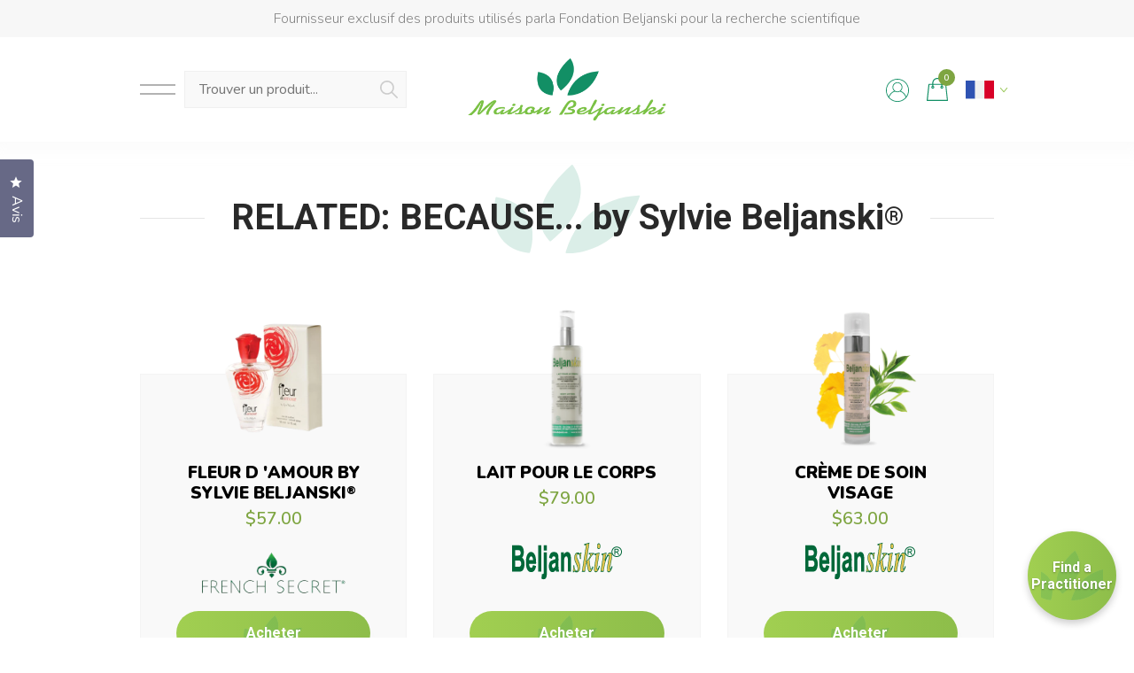

--- FILE ---
content_type: text/html; charset=utf-8
request_url: https://www.maisonbeljanski.com/fr/collections/related-because-by-sylvie-beljanski
body_size: 61029
content:
<!doctype html>
<html class="no-js" lang="fr" country="US">
<head>
	<script id="pandectes-rules">   /* PANDECTES-GDPR: DO NOT MODIFY AUTO GENERATED CODE OF THIS SCRIPT */      window.PandectesSettings = {"store":{"id":56474763440,"plan":"plus","theme":"maison-beljanski/pre_production","primaryLocale":"en","adminMode":false,"headless":false,"storefrontRootDomain":"","checkoutRootDomain":"","storefrontAccessToken":""},"tsPublished":1734462519,"declaration":{"showPurpose":false,"showProvider":false,"showDateGenerated":false},"language":{"languageMode":"Multilingual","fallbackLanguage":"en","languageDetection":"locale","languagesSupported":["fr"]},"texts":{"managed":{"headerText":{"en":"We respect your privacy","fr":"Nous respectons votre vie privée"},"consentText":{"en":"This website uses cookies to ensure you get the best experience.","fr":"Ce site utilise des cookies pour vous garantir la meilleure expérience."},"dismissButtonText":{"en":"Ok","fr":"D'accord"},"linkText":{"en":"Learn more","fr":"Apprendre encore plus"},"imprintText":{"en":"Imprint","fr":"Imprimer"},"preferencesButtonText":{"en":"Preferences","fr":"Préférences"},"allowButtonText":{"en":"Accept","fr":"J'accepte"},"denyButtonText":{"en":"Decline","fr":"Déclin"},"leaveSiteButtonText":{"en":"Leave this site","fr":"Quitter ce site"},"cookiePolicyText":{"en":"Cookie policy","fr":"Politique de cookies"},"preferencesPopupTitleText":{"en":"Manage consent preferences","fr":"Gérer les préférences de consentement"},"preferencesPopupIntroText":{"en":"We use cookies to optimize website functionality, analyze the performance, and provide personalized experience to you. Some cookies are essential to make the website operate and function correctly. Those cookies cannot be disabled. In this window you can manage your preference of cookies.","fr":"Nous utilisons des cookies pour optimiser les fonctionnalités du site Web, analyser les performances et vous offrir une expérience personnalisée. Certains cookies sont indispensables au bon fonctionnement et au bon fonctionnement du site. Ces cookies ne peuvent pas être désactivés. Dans cette fenêtre, vous pouvez gérer votre préférence de cookies."},"preferencesPopupCloseButtonText":{"en":"Close","fr":"proche"},"preferencesPopupAcceptAllButtonText":{"en":"Accept all","fr":"Accepter tout"},"preferencesPopupRejectAllButtonText":{"en":"Reject all","fr":"Tout rejeter"},"preferencesPopupSaveButtonText":{"en":"Save preferences","fr":"Enregistrer les préférences"},"accessSectionTitleText":{"en":"Data portability","fr":"Portabilité des données"},"accessSectionParagraphText":{"en":"You have the right to request access to your data at any time.","fr":"Vous avez le droit de pouvoir accéder à vos données à tout moment."},"rectificationSectionTitleText":{"en":"Data Rectification","fr":"Rectification des données"},"rectificationSectionParagraphText":{"en":"You have the right to request your data to be updated whenever you think it is appropriate.","fr":"Vous avez le droit de demander la mise à jour de vos données chaque fois que vous le jugez approprié."},"erasureSectionTitleText":{"en":"Right to be forgotten","fr":"Droit à l'oubli"},"erasureSectionParagraphText":{"en":"You have the right to ask all your data to be erased. After that, you will no longer be able to access your account.","fr":"Vous avez le droit de demander que toutes vos données soient effacées. Après cela, vous ne pourrez plus accéder à votre compte."},"declIntroText":{"en":"We use cookies to optimize website functionality, analyze the performance, and provide personalized experience to you. Some cookies are essential to make the website operate and function correctly. Those cookies cannot be disabled. In this window you can manage your preference of cookies.","fr":"Nous utilisons des cookies pour optimiser les fonctionnalités du site Web, analyser les performances et vous offrir une expérience personnalisée. Certains cookies sont indispensables au bon fonctionnement et au bon fonctionnement du site Web. Ces cookies ne peuvent pas être désactivés. Dans cette fenêtre, vous pouvez gérer vos préférences en matière de cookies."}},"categories":{"strictlyNecessaryCookiesTitleText":{"en":"Strictly necessary cookies","fr":"Cookies strictement nécessaires"},"functionalityCookiesTitleText":{"en":"Functional cookies","fr":"Cookies fonctionnels"},"performanceCookiesTitleText":{"en":"Performance cookies","fr":"Cookies de performances"},"targetingCookiesTitleText":{"en":"Targeting cookies","fr":"Ciblage des cookies"},"unclassifiedCookiesTitleText":{"en":"Unclassified cookies","fr":"Cookies non classés"},"strictlyNecessaryCookiesDescriptionText":{"en":"These cookies are essential in order to enable you to move around the website and use its features, such as accessing secure areas of the website. The website cannot function properly without these cookies.","fr":"Ces cookies sont essentiels pour vous permettre de vous déplacer sur le site Web et d'utiliser ses fonctionnalités, telles que l'accès aux zones sécurisées du site Web. Le site Web ne peut pas fonctionner correctement sans ces cookies."},"functionalityCookiesDescriptionText":{"en":"These cookies enable the site to provide enhanced functionality and personalisation. They may be set by us or by third party providers whose services we have added to our pages. If you do not allow these cookies then some or all of these services may not function properly.","fr":"Ces cookies permettent au site de fournir des fonctionnalités et une personnalisation améliorées. Ils peuvent être définis par nous ou par des fournisseurs tiers dont nous avons ajouté les services à nos pages. Si vous n'autorisez pas ces cookies, certains ou tous ces services peuvent ne pas fonctionner correctement."},"performanceCookiesDescriptionText":{"en":"These cookies enable us to monitor and improve the performance of our website. For example, they allow us to count visits, identify traffic sources and see which parts of the site are most popular.","fr":"Ces cookies nous permettent de surveiller et d'améliorer les performances de notre site Web. Par exemple, ils nous permettent de compter les visites, d'identifier les sources de trafic et de voir quelles parties du site sont les plus populaires."},"targetingCookiesDescriptionText":{"en":"These cookies may be set through our site by our advertising partners. They may be used by those companies to build a profile of your interests and show you relevant adverts on other sites.    They do not store directly personal information, but are based on uniquely identifying your browser and internet device. If you do not allow these cookies, you will experience less targeted advertising.","fr":"Ces cookies peuvent être installés via notre site par nos partenaires publicitaires. Ils peuvent être utilisés par ces sociétés pour établir un profil de vos intérêts et vous montrer des publicités pertinentes sur d'autres sites. Ils ne stockent pas directement d'informations personnelles, mais sont basés sur l'identification unique de votre navigateur et de votre appareil Internet. Si vous n'autorisez pas ces cookies, vous bénéficierez d'une publicité moins ciblée."},"unclassifiedCookiesDescriptionText":{"en":"Unclassified cookies are cookies that we are in the process of classifying, together with the providers of individual cookies.","fr":"Les cookies non classés sont des cookies que nous sommes en train de classer avec les fournisseurs de cookies individuels."}},"auto":{"declName":{"en":"Name","fr":"Nom"},"declPath":{"en":"Path","fr":"Chemin"},"declType":{"en":"Type","fr":"Type"},"declDomain":{"en":"Domain","fr":"Domaine"},"declPurpose":{"en":"Purpose","fr":"But"},"declProvider":{"en":"Provider","fr":"Fournisseur"},"declRetention":{"en":"Retention","fr":"Rétention"},"declFirstParty":{"en":"First-party","fr":"Première partie"},"declThirdParty":{"en":"Third-party","fr":"Tierce partie"},"declSeconds":{"en":"seconds","fr":"secondes"},"declMinutes":{"en":"minutes","fr":"minutes"},"declHours":{"en":"hours","fr":"heures"},"declDays":{"en":"days","fr":"jours"},"declMonths":{"en":"months","fr":"mois"},"declYears":{"en":"years","fr":"années"},"declSession":{"en":"Session","fr":"Session"},"cookiesDetailsText":{"en":"Cookies details","fr":"Détails des cookies"},"preferencesPopupAlwaysAllowedText":{"en":"Always allowed","fr":"Toujours activé"},"submitButton":{"en":"Submit","fr":"Soumettre"},"submittingButton":{"en":"Submitting...","fr":"Soumission..."},"cancelButton":{"en":"Cancel","fr":"Annuler"},"guestsSupportInfoText":{"en":"Please login with your customer account to further proceed.","fr":"Veuillez vous connecter avec votre compte client pour continuer."},"guestsSupportEmailPlaceholder":{"en":"E-mail address","fr":"Adresse e-mail"},"guestsSupportEmailValidationError":{"en":"Email is not valid","fr":"L'email n'est pas valide"},"guestsSupportEmailSuccessTitle":{"en":"Thank you for your request","fr":"Merci pour votre requête"},"guestsSupportEmailFailureTitle":{"en":"A problem occurred","fr":"Un problème est survenu"},"guestsSupportEmailSuccessMessage":{"en":"If you are registered as a customer of this store, you will soon receive an email with instructions on how to proceed.","fr":"Si vous êtes inscrit en tant que client de ce magasin, vous recevrez bientôt un e-mail avec des instructions sur la marche à suivre."},"guestsSupportEmailFailureMessage":{"en":"Your request was not submitted. Please try again and if problem persists, contact store owner for assistance.","fr":"Votre demande n'a pas été soumise. Veuillez réessayer et si le problème persiste, contactez le propriétaire du magasin pour obtenir de l'aide."},"confirmationSuccessTitle":{"en":"Your request is verified","fr":"Votre demande est vérifiée"},"confirmationFailureTitle":{"en":"A problem occurred","fr":"Un problème est survenu"},"confirmationSuccessMessage":{"en":"We will soon get back to you as to your request.","fr":"Nous reviendrons rapidement vers vous quant à votre demande."},"confirmationFailureMessage":{"en":"Your request was not verified. Please try again and if problem persists, contact store owner for assistance","fr":"Votre demande n'a pas été vérifiée. Veuillez réessayer et si le problème persiste, contactez le propriétaire du magasin pour obtenir de l'aide"},"consentSectionTitleText":{"en":"Your cookie consent","fr":"Votre consentement aux cookies"},"consentSectionNoConsentText":{"en":"You have not consented to the cookies policy of this website.","fr":"Vous n'avez pas consenti à la politique de cookies de ce site Web."},"consentSectionConsentedText":{"en":"You consented to the cookies policy of this website on","fr":"Vous avez consenti à la politique de cookies de ce site Web sur"},"consentStatus":{"en":"Consent preference","fr":"Préférence de consentement"},"consentDate":{"en":"Consent date","fr":"Date de consentement"},"consentId":{"en":"Consent ID","fr":"ID de consentement"},"consentSectionChangeConsentActionText":{"en":"Change consent preference","fr":"Modifier la préférence de consentement"},"accessSectionGDPRRequestsActionText":{"en":"Data subject requests","fr":"Demandes des personnes concernées"},"accessSectionAccountInfoActionText":{"en":"Personal data","fr":"Données personnelles"},"accessSectionOrdersRecordsActionText":{"en":"Orders","fr":"Ordres"},"accessSectionDownloadReportActionText":{"en":"Request export","fr":"Tout télécharger"},"rectificationCommentPlaceholder":{"en":"Describe what you want to be updated","fr":"Décrivez ce que vous souhaitez mettre à jour"},"rectificationCommentValidationError":{"en":"Comment is required","fr":"Un commentaire est requis"},"rectificationSectionEditAccountActionText":{"en":"Request an update","fr":"Demander une mise à jour"},"erasureSectionRequestDeletionActionText":{"en":"Request personal data deletion","fr":"Demander la suppression des données personnelles"}}},"library":{"previewMode":false,"fadeInTimeout":0,"defaultBlocked":7,"showLink":true,"showImprintLink":false,"showGoogleLink":false,"enabled":true,"cookie":{"name":"_pandectes_gdpr","expiryDays":365,"secure":true},"dismissOnScroll":false,"dismissOnWindowClick":false,"dismissOnTimeout":false,"palette":{"popup":{"background":"#FFFFFF","backgroundForCalculations":{"a":1,"b":255,"g":255,"r":255},"text":"#000000"},"button":{"background":"transparent","backgroundForCalculations":{"a":1,"b":255,"g":255,"r":255},"text":"#7EA541","textForCalculation":{"a":1,"b":65,"g":165,"r":126},"border":"#7EA541"}},"content":{"href":"https://www.maisonbeljanski.com/pages/privacy-policy","close":"&#10005;","target":"","logo":"<img class=\"cc-banner-logo\" height=\"33\" width=\"33\" src=\"https://cdn.shopify.com/s/files/1/0564/7476/3440/t/28/assets/pandectes-logo.png?v=1732808656\" alt=\"logo\" />"},"window":"<div role=\"dialog\" aria-live=\"polite\" aria-label=\"cookieconsent\" aria-describedby=\"cookieconsent:desc\" id=\"pandectes-banner\" class=\"cc-window-wrapper cc-top-wrapper\"><div class=\"pd-cookie-banner-window cc-window {{classes}}\"><!--googleoff: all-->{{children}}<!--googleon: all--></div></div>","compliance":{"opt-both":"<div class=\"cc-compliance cc-highlight\">{{deny}}{{allow}}</div>"},"type":"opt-both","layouts":{"basic":"{{logo}}{{messagelink}}{{compliance}}{{close}}"},"position":"top","theme":"wired","revokable":false,"animateRevokable":false,"static":false,"autoAttach":true,"hasTransition":true,"blacklistPage":[""]},"geolocation":{"brOnly":false,"caOnly":false,"euOnly":false},"dsr":{"guestsSupport":false,"accessSectionDownloadReportAuto":false},"banner":{"resetTs":1649403796,"extraCss":"        .cc-banner-logo {max-width: 24em!important;}    @media(min-width: 768px) {.cc-window.cc-floating{max-width: 24em!important;width: 24em!important;}}    .cc-message, .pd-cookie-banner-window .cc-header, .cc-logo {text-align: left}    .cc-window-wrapper{z-index: 2147483647;}    .cc-window{z-index: 2147483647;font-family: inherit;}    .pd-cookie-banner-window .cc-header{font-family: inherit;}    .pd-cp-ui{font-family: inherit; background-color: #FFFFFF;color:#000000;}    button.pd-cp-btn, a.pd-cp-btn{}    input + .pd-cp-preferences-slider{background-color: rgba(0, 0, 0, 0.3)}    .pd-cp-scrolling-section::-webkit-scrollbar{background-color: rgba(0, 0, 0, 0.3)}    input:checked + .pd-cp-preferences-slider{background-color: rgba(0, 0, 0, 1)}    .pd-cp-scrolling-section::-webkit-scrollbar-thumb {background-color: rgba(0, 0, 0, 1)}    .pd-cp-ui-close{color:#000000;}    .pd-cp-preferences-slider:before{background-color: #FFFFFF}    .pd-cp-title:before {border-color: #000000!important}    .pd-cp-preferences-slider{background-color:#000000}    .pd-cp-toggle{color:#000000!important}    @media(max-width:699px) {.pd-cp-ui-close-top svg {fill: #000000}}    .pd-cp-toggle:hover,.pd-cp-toggle:visited,.pd-cp-toggle:active{color:#000000!important}    .pd-cookie-banner-window {box-shadow: 0 0 18px rgb(0 0 0 / 20%);}  ","customJavascript":null,"showPoweredBy":false,"hybridStrict":false,"cookiesBlockedByDefault":"7","isActive":true,"implicitSavePreferences":false,"cookieIcon":false,"blockBots":false,"showCookiesDetails":false,"hasTransition":true,"blockingPage":false,"showOnlyLandingPage":false,"leaveSiteUrl":"https://www.google.com","linkRespectStoreLang":false},"cookies":{"0":[{"name":"shopify_pay_redirect","type":"http","domain":"www.maisonbeljanski.com","path":"/","provider":"Shopify","firstParty":true,"retention":"1 year(s)","expires":1,"unit":"declYears","purpose":{"en":"The cookie is necessary for the secure checkout and payment function on the website. This function is provided by shopify.com.","fr":"Le cookie est nécessaire pour la fonction de paiement et de paiement sécurisé sur le site Web. Cette fonction est fournie par shopify.com."}},{"name":"cart_currency","type":"http","domain":"www.maisonbeljanski.com","path":"/","provider":"Shopify","firstParty":true,"retention":"1 year(s)","expires":1,"unit":"declYears","purpose":{"en":"The cookie is necessary for the secure checkout and payment function on the website. This function is provided by shopify.com.","fr":"Le cookie est nécessaire pour la fonction de paiement et de paiement sécurisé sur le site Web. Cette fonction est fournie par shopify.com."}},{"name":"secure_customer_sig","type":"http","domain":"www.maisonbeljanski.com","path":"/","provider":"Shopify","firstParty":true,"retention":"1 year(s)","expires":1,"unit":"declYears","purpose":{"en":"Used in connection with customer login.","fr":"Utilisé en relation avec la connexion client."}},{"name":"_secure_session_id","type":"http","domain":"www.maisonbeljanski.com","path":"/","provider":"Shopify","firstParty":true,"retention":"1 year(s)","expires":1,"unit":"declYears","purpose":{"en":"Used in connection with navigation through a storefront."}}],"1":[{"name":"_pandectes_gdpr","type":"http","domain":"www.maisonbeljanski.com","path":"/","provider":"Pandectes","firstParty":true,"retention":"1 year(s)","expires":1,"unit":"declYears","purpose":{"en":"Used for the functionality of the cookies consent banner.","fr":"Utilisé pour la fonctionnalité de la bannière de consentement aux cookies."}},{"name":"_shopify_sa_t","type":"http","domain":".maisonbeljanski.com","path":"/","provider":"Shopify","firstParty":false,"retention":"1 year(s)","expires":1,"unit":"declYears","purpose":{"en":"Shopify analytics relating to marketing & referrals.","fr":"Analyses Shopify relatives au marketing et aux références."}},{"name":"_shopify_sa_p","type":"http","domain":".maisonbeljanski.com","path":"/","provider":"Shopify","firstParty":false,"retention":"1 year(s)","expires":1,"unit":"declYears","purpose":{"en":"Shopify analytics relating to marketing & referrals.","fr":"Analyses Shopify relatives au marketing et aux références."}},{"name":"_shopify_s","type":"http","domain":".maisonbeljanski.com","path":"/","provider":"Shopify","firstParty":false,"retention":"1 year(s)","expires":1,"unit":"declYears","purpose":{"en":"Shopify analytics.","fr":"Analyses Shopify."}},{"name":"_shopify_y","type":"http","domain":".maisonbeljanski.com","path":"/","provider":"Shopify","firstParty":false,"retention":"1 year(s)","expires":1,"unit":"declYears","purpose":{"en":"Shopify analytics.","fr":"Analyses Shopify."}},{"name":"_s","type":"http","domain":".maisonbeljanski.com","path":"/","provider":"Shopify","firstParty":false,"retention":"1 year(s)","expires":1,"unit":"declYears","purpose":{"en":"Shopify analytics."}},{"name":"_y","type":"http","domain":".maisonbeljanski.com","path":"/","provider":"Shopify","firstParty":false,"retention":"1 year(s)","expires":1,"unit":"declYears","purpose":{"en":"Shopify analytics."}},{"name":"_landing_page","type":"http","domain":".maisonbeljanski.com","path":"/","provider":"Shopify","firstParty":false,"retention":"1 year(s)","expires":1,"unit":"declYears","purpose":{"en":"Tracks landing pages.","fr":"Suit les pages de destination."}},{"name":"_orig_referrer","type":"http","domain":".maisonbeljanski.com","path":"/","provider":"Shopify","firstParty":false,"retention":"1 year(s)","expires":1,"unit":"declYears","purpose":{"en":"Tracks landing pages.","fr":"Suit les pages de destination."}}],"2":[{"name":"_gid","type":"http","domain":".maisonbeljanski.com","path":"/","provider":"Google","firstParty":false,"retention":"1 year(s)","expires":1,"unit":"declYears","purpose":{"en":"Cookie is placed by Google Analytics to count and track pageviews.","fr":"Le cookie est placé par Google Analytics pour compter et suivre les pages vues."}},{"name":"_ga","type":"http","domain":".maisonbeljanski.com","path":"/","provider":"Google","firstParty":false,"retention":"1 year(s)","expires":1,"unit":"declYears","purpose":{"en":"Cookie is set by Google Analytics with unknown functionality","fr":"Le cookie est défini par Google Analytics avec une fonctionnalité inconnue"}},{"name":"_gat","type":"http","domain":".maisonbeljanski.com","path":"/","provider":"Google","firstParty":false,"retention":"1 year(s)","expires":1,"unit":"declYears","purpose":{"en":"Cookie is placed by Google Analytics to filter requests from bots.","fr":"Le cookie est placé par Google Analytics pour filtrer les requêtes des bots."}}],"4":[{"name":"_gcl_au","type":"http","domain":".maisonbeljanski.com","path":"/","provider":"Google","firstParty":false,"retention":"1 year(s)","expires":1,"unit":"declYears","purpose":{"en":"Cookie is placed by Google Tag Manager to track conversions.","fr":"Le cookie est placé par Google Tag Manager pour suivre les conversions."}}],"8":[{"name":"localization","type":"http","domain":"www.maisonbeljanski.com","path":"/","provider":"Unknown","firstParty":true,"retention":"1 year(s)","expires":1,"unit":"declYears","purpose":{"en":"","fr":"Localisation de boutique Shopify"}}]},"blocker":{"isActive":false,"googleConsentMode":{"id":"","analyticsId":"","adwordsId":"","isActive":false,"adStorageCategory":4,"analyticsStorageCategory":2,"personalizationStorageCategory":1,"functionalityStorageCategory":1,"customEvent":true,"securityStorageCategory":0,"redactData":true,"urlPassthrough":false},"facebookPixel":{"id":"","isActive":false,"ldu":false},"microsoft":{},"rakuten":{"isActive":false,"cmp":false,"ccpa":false},"defaultBlocked":7,"patterns":{"whiteList":[],"blackList":{"1":[],"2":[],"4":[],"8":[]},"iframesWhiteList":[],"iframesBlackList":{"1":[],"2":[],"4":[],"8":[]},"beaconsWhiteList":[],"beaconsBlackList":{"1":[],"2":[],"4":[],"8":[]}}}}      !function(){"use strict";window.PandectesRules=window.PandectesRules||{},window.PandectesRules.manualBlacklist={1:[],2:[],4:[]},window.PandectesRules.blacklistedIFrames={1:[],2:[],4:[]},window.PandectesRules.blacklistedCss={1:[],2:[],4:[]},window.PandectesRules.blacklistedBeacons={1:[],2:[],4:[]};var e="javascript/blocked";function t(e){return new RegExp(e.replace(/[/\\.+?$()]/g,"\\$&").replace("*","(.*)"))}var n=function(e){var t=arguments.length>1&&void 0!==arguments[1]?arguments[1]:"log";new URLSearchParams(window.location.search).get("log")&&console[t]("PandectesRules: ".concat(e))};function a(e){var t=document.createElement("script");t.async=!0,t.src=e,document.head.appendChild(t)}function r(e,t){var n=Object.keys(e);if(Object.getOwnPropertySymbols){var a=Object.getOwnPropertySymbols(e);t&&(a=a.filter((function(t){return Object.getOwnPropertyDescriptor(e,t).enumerable}))),n.push.apply(n,a)}return n}function o(e){for(var t=1;t<arguments.length;t++){var n=null!=arguments[t]?arguments[t]:{};t%2?r(Object(n),!0).forEach((function(t){s(e,t,n[t])})):Object.getOwnPropertyDescriptors?Object.defineProperties(e,Object.getOwnPropertyDescriptors(n)):r(Object(n)).forEach((function(t){Object.defineProperty(e,t,Object.getOwnPropertyDescriptor(n,t))}))}return e}function i(e){var t=function(e,t){if("object"!=typeof e||!e)return e;var n=e[Symbol.toPrimitive];if(void 0!==n){var a=n.call(e,t||"default");if("object"!=typeof a)return a;throw new TypeError("@@toPrimitive must return a primitive value.")}return("string"===t?String:Number)(e)}(e,"string");return"symbol"==typeof t?t:t+""}function s(e,t,n){return(t=i(t))in e?Object.defineProperty(e,t,{value:n,enumerable:!0,configurable:!0,writable:!0}):e[t]=n,e}function c(e,t){return function(e){if(Array.isArray(e))return e}(e)||function(e,t){var n=null==e?null:"undefined"!=typeof Symbol&&e[Symbol.iterator]||e["@@iterator"];if(null!=n){var a,r,o,i,s=[],c=!0,l=!1;try{if(o=(n=n.call(e)).next,0===t){if(Object(n)!==n)return;c=!1}else for(;!(c=(a=o.call(n)).done)&&(s.push(a.value),s.length!==t);c=!0);}catch(e){l=!0,r=e}finally{try{if(!c&&null!=n.return&&(i=n.return(),Object(i)!==i))return}finally{if(l)throw r}}return s}}(e,t)||d(e,t)||function(){throw new TypeError("Invalid attempt to destructure non-iterable instance.\nIn order to be iterable, non-array objects must have a [Symbol.iterator]() method.")}()}function l(e){return function(e){if(Array.isArray(e))return u(e)}(e)||function(e){if("undefined"!=typeof Symbol&&null!=e[Symbol.iterator]||null!=e["@@iterator"])return Array.from(e)}(e)||d(e)||function(){throw new TypeError("Invalid attempt to spread non-iterable instance.\nIn order to be iterable, non-array objects must have a [Symbol.iterator]() method.")}()}function d(e,t){if(e){if("string"==typeof e)return u(e,t);var n=Object.prototype.toString.call(e).slice(8,-1);return"Object"===n&&e.constructor&&(n=e.constructor.name),"Map"===n||"Set"===n?Array.from(e):"Arguments"===n||/^(?:Ui|I)nt(?:8|16|32)(?:Clamped)?Array$/.test(n)?u(e,t):void 0}}function u(e,t){(null==t||t>e.length)&&(t=e.length);for(var n=0,a=new Array(t);n<t;n++)a[n]=e[n];return a}var f=window.PandectesRulesSettings||window.PandectesSettings,g=!(void 0===window.dataLayer||!Array.isArray(window.dataLayer)||!window.dataLayer.some((function(e){return"pandectes_full_scan"===e.event}))),p=function(){var e,t=arguments.length>0&&void 0!==arguments[0]?arguments[0]:"_pandectes_gdpr",n=("; "+document.cookie).split("; "+t+"=");if(n.length<2)e={};else{var a=n.pop().split(";");e=window.atob(a.shift())}var r=function(e){try{return JSON.parse(e)}catch(e){return!1}}(e);return!1!==r?r:e}(),h=f.banner.isActive,y=f.blocker,v=y.defaultBlocked,w=y.patterns,m=p&&null!==p.preferences&&void 0!==p.preferences?p.preferences:null,b=g?0:h?null===m?v:m:0,k={1:!(1&b),2:!(2&b),4:!(4&b)},_=w.blackList,S=w.whiteList,L=w.iframesBlackList,C=w.iframesWhiteList,P=w.beaconsBlackList,A=w.beaconsWhiteList,O={blackList:[],whiteList:[],iframesBlackList:{1:[],2:[],4:[],8:[]},iframesWhiteList:[],beaconsBlackList:{1:[],2:[],4:[],8:[]},beaconsWhiteList:[]};[1,2,4].map((function(e){var n;k[e]||((n=O.blackList).push.apply(n,l(_[e].length?_[e].map(t):[])),O.iframesBlackList[e]=L[e].length?L[e].map(t):[],O.beaconsBlackList[e]=P[e].length?P[e].map(t):[])})),O.whiteList=S.length?S.map(t):[],O.iframesWhiteList=C.length?C.map(t):[],O.beaconsWhiteList=A.length?A.map(t):[];var E={scripts:[],iframes:{1:[],2:[],4:[]},beacons:{1:[],2:[],4:[]},css:{1:[],2:[],4:[]}},I=function(t,n){return t&&(!n||n!==e)&&(!O.blackList||O.blackList.some((function(e){return e.test(t)})))&&(!O.whiteList||O.whiteList.every((function(e){return!e.test(t)})))},B=function(e,t){var n=O.iframesBlackList[t],a=O.iframesWhiteList;return e&&(!n||n.some((function(t){return t.test(e)})))&&(!a||a.every((function(t){return!t.test(e)})))},j=function(e,t){var n=O.beaconsBlackList[t],a=O.beaconsWhiteList;return e&&(!n||n.some((function(t){return t.test(e)})))&&(!a||a.every((function(t){return!t.test(e)})))},T=new MutationObserver((function(e){for(var t=0;t<e.length;t++)for(var n=e[t].addedNodes,a=0;a<n.length;a++){var r=n[a],o=r.dataset&&r.dataset.cookiecategory;if(1===r.nodeType&&"LINK"===r.tagName){var i=r.dataset&&r.dataset.href;if(i&&o)switch(o){case"functionality":case"C0001":E.css[1].push(i);break;case"performance":case"C0002":E.css[2].push(i);break;case"targeting":case"C0003":E.css[4].push(i)}}}})),R=new MutationObserver((function(t){for(var a=0;a<t.length;a++)for(var r=t[a].addedNodes,o=function(){var t=r[i],a=t.src||t.dataset&&t.dataset.src,o=t.dataset&&t.dataset.cookiecategory;if(1===t.nodeType&&"IFRAME"===t.tagName){if(a){var s=!1;B(a,1)||"functionality"===o||"C0001"===o?(s=!0,E.iframes[1].push(a)):B(a,2)||"performance"===o||"C0002"===o?(s=!0,E.iframes[2].push(a)):(B(a,4)||"targeting"===o||"C0003"===o)&&(s=!0,E.iframes[4].push(a)),s&&(t.removeAttribute("src"),t.setAttribute("data-src",a))}}else if(1===t.nodeType&&"IMG"===t.tagName){if(a){var c=!1;j(a,1)?(c=!0,E.beacons[1].push(a)):j(a,2)?(c=!0,E.beacons[2].push(a)):j(a,4)&&(c=!0,E.beacons[4].push(a)),c&&(t.removeAttribute("src"),t.setAttribute("data-src",a))}}else if(1===t.nodeType&&"SCRIPT"===t.tagName){var l=t.type,d=!1;if(I(a,l)?(n("rule blocked: ".concat(a)),d=!0):a&&o?n("manually blocked @ ".concat(o,": ").concat(a)):o&&n("manually blocked @ ".concat(o,": inline code")),d){E.scripts.push([t,l]),t.type=e;t.addEventListener("beforescriptexecute",(function n(a){t.getAttribute("type")===e&&a.preventDefault(),t.removeEventListener("beforescriptexecute",n)})),t.parentElement&&t.parentElement.removeChild(t)}}},i=0;i<r.length;i++)o()})),D=document.createElement,x={src:Object.getOwnPropertyDescriptor(HTMLScriptElement.prototype,"src"),type:Object.getOwnPropertyDescriptor(HTMLScriptElement.prototype,"type")};window.PandectesRules.unblockCss=function(e){var t=E.css[e]||[];t.length&&n("Unblocking CSS for ".concat(e)),t.forEach((function(e){var t=document.querySelector('link[data-href^="'.concat(e,'"]'));t.removeAttribute("data-href"),t.href=e})),E.css[e]=[]},window.PandectesRules.unblockIFrames=function(e){var t=E.iframes[e]||[];t.length&&n("Unblocking IFrames for ".concat(e)),O.iframesBlackList[e]=[],t.forEach((function(e){var t=document.querySelector('iframe[data-src^="'.concat(e,'"]'));t.removeAttribute("data-src"),t.src=e})),E.iframes[e]=[]},window.PandectesRules.unblockBeacons=function(e){var t=E.beacons[e]||[];t.length&&n("Unblocking Beacons for ".concat(e)),O.beaconsBlackList[e]=[],t.forEach((function(e){var t=document.querySelector('img[data-src^="'.concat(e,'"]'));t.removeAttribute("data-src"),t.src=e})),E.beacons[e]=[]},window.PandectesRules.unblockInlineScripts=function(e){var t=1===e?"functionality":2===e?"performance":"targeting",a=document.querySelectorAll('script[type="javascript/blocked"][data-cookiecategory="'.concat(t,'"]'));n("unblockInlineScripts: ".concat(a.length," in ").concat(t)),a.forEach((function(e){var t=document.createElement("script");t.type="text/javascript",e.hasAttribute("src")?t.src=e.getAttribute("src"):t.textContent=e.textContent,document.head.appendChild(t),e.parentNode.removeChild(e)}))},window.PandectesRules.unblockInlineCss=function(e){var t=1===e?"functionality":2===e?"performance":"targeting",a=document.querySelectorAll('link[data-cookiecategory="'.concat(t,'"]'));n("unblockInlineCss: ".concat(a.length," in ").concat(t)),a.forEach((function(e){e.href=e.getAttribute("data-href")}))},window.PandectesRules.unblock=function(e){e.length<1?(O.blackList=[],O.whiteList=[],O.iframesBlackList=[],O.iframesWhiteList=[]):(O.blackList&&(O.blackList=O.blackList.filter((function(t){return e.every((function(e){return"string"==typeof e?!t.test(e):e instanceof RegExp?t.toString()!==e.toString():void 0}))}))),O.whiteList&&(O.whiteList=[].concat(l(O.whiteList),l(e.map((function(e){if("string"==typeof e){var n=".*"+t(e)+".*";if(O.whiteList.every((function(e){return e.toString()!==n.toString()})))return new RegExp(n)}else if(e instanceof RegExp&&O.whiteList.every((function(t){return t.toString()!==e.toString()})))return e;return null})).filter(Boolean)))));var a=0;l(E.scripts).forEach((function(e,t){var n=c(e,2),r=n[0],o=n[1];if(function(e){var t=e.getAttribute("src");return O.blackList&&O.blackList.every((function(e){return!e.test(t)}))||O.whiteList&&O.whiteList.some((function(e){return e.test(t)}))}(r)){for(var i=document.createElement("script"),s=0;s<r.attributes.length;s++){var l=r.attributes[s];"src"!==l.name&&"type"!==l.name&&i.setAttribute(l.name,r.attributes[s].value)}i.setAttribute("src",r.src),i.setAttribute("type",o||"application/javascript"),document.head.appendChild(i),E.scripts.splice(t-a,1),a++}})),0==O.blackList.length&&0===O.iframesBlackList[1].length&&0===O.iframesBlackList[2].length&&0===O.iframesBlackList[4].length&&0===O.beaconsBlackList[1].length&&0===O.beaconsBlackList[2].length&&0===O.beaconsBlackList[4].length&&(n("Disconnecting observers"),R.disconnect(),T.disconnect())};var N=f.store,U=N.adminMode,z=N.headless,M=N.storefrontRootDomain,q=N.checkoutRootDomain,F=N.storefrontAccessToken,W=f.banner.isActive,H=f.blocker.defaultBlocked;W&&function(e){if(window.Shopify&&window.Shopify.customerPrivacy)e();else{var t=null;window.Shopify&&window.Shopify.loadFeatures&&window.Shopify.trackingConsent?e():t=setInterval((function(){window.Shopify&&window.Shopify.loadFeatures&&(clearInterval(t),window.Shopify.loadFeatures([{name:"consent-tracking-api",version:"0.1"}],(function(t){t?n("Shopify.customerPrivacy API - failed to load"):(n("shouldShowBanner() -> ".concat(window.Shopify.trackingConsent.shouldShowBanner()," | saleOfDataRegion() -> ").concat(window.Shopify.trackingConsent.saleOfDataRegion())),e())})))}),10)}}((function(){!function(){var e=window.Shopify.trackingConsent;if(!1!==e.shouldShowBanner()||null!==m||7!==H)try{var t=U&&!(window.Shopify&&window.Shopify.AdminBarInjector),a={preferences:!(1&b)||g||t,analytics:!(2&b)||g||t,marketing:!(4&b)||g||t};z&&(a.headlessStorefront=!0,a.storefrontRootDomain=null!=M&&M.length?M:window.location.hostname,a.checkoutRootDomain=null!=q&&q.length?q:"checkout.".concat(window.location.hostname),a.storefrontAccessToken=null!=F&&F.length?F:""),e.firstPartyMarketingAllowed()===a.marketing&&e.analyticsProcessingAllowed()===a.analytics&&e.preferencesProcessingAllowed()===a.preferences||e.setTrackingConsent(a,(function(e){e&&e.error?n("Shopify.customerPrivacy API - failed to setTrackingConsent"):n("setTrackingConsent(".concat(JSON.stringify(a),")"))}))}catch(e){n("Shopify.customerPrivacy API - exception")}}(),function(){if(z){var e=window.Shopify.trackingConsent,t=e.currentVisitorConsent();if(navigator.globalPrivacyControl&&""===t.sale_of_data){var a={sale_of_data:!1,headlessStorefront:!0};a.storefrontRootDomain=null!=M&&M.length?M:window.location.hostname,a.checkoutRootDomain=null!=q&&q.length?q:"checkout.".concat(window.location.hostname),a.storefrontAccessToken=null!=F&&F.length?F:"",e.setTrackingConsent(a,(function(e){e&&e.error?n("Shopify.customerPrivacy API - failed to setTrackingConsent({".concat(JSON.stringify(a),")")):n("setTrackingConsent(".concat(JSON.stringify(a),")"))}))}}}()}));var G=["AT","BE","BG","HR","CY","CZ","DK","EE","FI","FR","DE","GR","HU","IE","IT","LV","LT","LU","MT","NL","PL","PT","RO","SK","SI","ES","SE","GB","LI","NO","IS"],J=f.banner,V=J.isActive,K=J.hybridStrict,$=f.geolocation,Y=$.caOnly,Z=void 0!==Y&&Y,Q=$.euOnly,X=void 0!==Q&&Q,ee=$.brOnly,te=void 0!==ee&&ee,ne=$.jpOnly,ae=void 0!==ne&&ne,re=$.thOnly,oe=void 0!==re&&re,ie=$.chOnly,se=void 0!==ie&&ie,ce=$.zaOnly,le=void 0!==ce&&ce,de=$.canadaOnly,ue=void 0!==de&&de,fe=$.globalVisibility,ge=void 0===fe||fe,pe=f.blocker,he=pe.defaultBlocked,ye=void 0===he?7:he,ve=pe.googleConsentMode,we=ve.isActive,me=ve.customEvent,be=ve.id,ke=void 0===be?"":be,_e=ve.analyticsId,Se=void 0===_e?"":_e,Le=ve.adwordsId,Ce=void 0===Le?"":Le,Pe=ve.redactData,Ae=ve.urlPassthrough,Oe=ve.adStorageCategory,Ee=ve.analyticsStorageCategory,Ie=ve.functionalityStorageCategory,Be=ve.personalizationStorageCategory,je=ve.securityStorageCategory,Te=ve.dataLayerProperty,Re=void 0===Te?"dataLayer":Te,De=ve.waitForUpdate,xe=void 0===De?0:De,Ne=ve.useNativeChannel,Ue=void 0!==Ne&&Ne;function ze(){window[Re].push(arguments)}window[Re]=window[Re]||[];var Me,qe,Fe={hasInitialized:!1,useNativeChannel:!1,ads_data_redaction:!1,url_passthrough:!1,data_layer_property:"dataLayer",storage:{ad_storage:"granted",ad_user_data:"granted",ad_personalization:"granted",analytics_storage:"granted",functionality_storage:"granted",personalization_storage:"granted",security_storage:"granted"}};if(V&&we){var We=ye&Oe?"denied":"granted",He=ye&Ee?"denied":"granted",Ge=ye&Ie?"denied":"granted",Je=ye&Be?"denied":"granted",Ve=ye&je?"denied":"granted";Fe.hasInitialized=!0,Fe.useNativeChannel=Ue,Fe.url_passthrough=Ae,Fe.ads_data_redaction="denied"===We&&Pe,Fe.storage.ad_storage=We,Fe.storage.ad_user_data=We,Fe.storage.ad_personalization=We,Fe.storage.analytics_storage=He,Fe.storage.functionality_storage=Ge,Fe.storage.personalization_storage=Je,Fe.storage.security_storage=Ve,Fe.data_layer_property=Re||"dataLayer",Fe.ads_data_redaction&&ze("set","ads_data_redaction",Fe.ads_data_redaction),Fe.url_passthrough&&ze("set","url_passthrough",Fe.url_passthrough),function(){!1===Ue?console.log("Pandectes: Google Consent Mode (av2)"):console.log("Pandectes: Google Consent Mode (av2nc)");var e=b!==ye?{wait_for_update:xe||500}:xe?{wait_for_update:xe}:{};ge&&!K?ze("consent","default",o(o({},Fe.storage),e)):(ze("consent","default",o(o(o({},Fe.storage),e),{},{region:[].concat(l(X||K?G:[]),l(Z&&!K?["US-CA","US-VA","US-CT","US-UT","US-CO"]:[]),l(te&&!K?["BR"]:[]),l(ae&&!K?["JP"]:[]),l(ue&&!K?["CA"]:[]),l(oe&&!K?["TH"]:[]),l(se&&!K?["CH"]:[]),l(le&&!K?["ZA"]:[]))})),ze("consent","default",{ad_storage:"granted",ad_user_data:"granted",ad_personalization:"granted",analytics_storage:"granted",functionality_storage:"granted",personalization_storage:"granted",security_storage:"granted"}));if(null!==m){var t=b&Oe?"denied":"granted",n=b&Ee?"denied":"granted",r=b&Ie?"denied":"granted",i=b&Be?"denied":"granted",s=b&je?"denied":"granted";Fe.storage.ad_storage=t,Fe.storage.ad_user_data=t,Fe.storage.ad_personalization=t,Fe.storage.analytics_storage=n,Fe.storage.functionality_storage=r,Fe.storage.personalization_storage=i,Fe.storage.security_storage=s,ze("consent","update",Fe.storage)}(ke.length||Se.length||Ce.length)&&(window[Fe.data_layer_property].push({"pandectes.start":(new Date).getTime(),event:"pandectes-rules.min.js"}),(Se.length||Ce.length)&&ze("js",new Date));var c="https://www.googletagmanager.com";if(ke.length){var d=ke.split(",");window[Fe.data_layer_property].push({"gtm.start":(new Date).getTime(),event:"gtm.js"});for(var u=0;u<d.length;u++){var f="dataLayer"!==Fe.data_layer_property?"&l=".concat(Fe.data_layer_property):"";a("".concat(c,"/gtm.js?id=").concat(d[u].trim()).concat(f))}}if(Se.length)for(var g=Se.split(","),p=0;p<g.length;p++){var h=g[p].trim();h.length&&(a("".concat(c,"/gtag/js?id=").concat(h)),ze("config",h,{send_page_view:!1}))}if(Ce.length)for(var y=Ce.split(","),v=0;v<y.length;v++){var w=y[v].trim();w.length&&(a("".concat(c,"/gtag/js?id=").concat(w)),ze("config",w,{allow_enhanced_conversions:!0}))}}()}V&&me&&(qe={event:"Pandectes_Consent_Update",pandectes_status:7===(Me=b)?"deny":0===Me?"allow":"mixed",pandectes_categories:{C0000:"allow",C0001:k[1]?"allow":"deny",C0002:k[2]?"allow":"deny",C0003:k[4]?"allow":"deny"}},window[Re].push(qe),null!==m&&function(e){if(window.Shopify&&window.Shopify.analytics)e();else{var t=null;window.Shopify&&window.Shopify.analytics?e():t=setInterval((function(){window.Shopify&&window.Shopify.analytics&&(clearInterval(t),e())}),10)}}((function(){console.log("publishing Web Pixels API custom event"),window.Shopify.analytics.publish("Pandectes_Consent_Update",qe)})));var Ke=f.blocker,$e=Ke.klaviyoIsActive,Ye=Ke.googleConsentMode.adStorageCategory;$e&&window.addEventListener("PandectesEvent_OnConsent",(function(e){var t=e.detail.preferences;if(null!=t){var n=t&Ye?"denied":"granted";void 0!==window.klaviyo&&window.klaviyo.isIdentified()&&window.klaviyo.push(["identify",{ad_personalization:n,ad_user_data:n}])}})),f.banner.revokableTrigger&&window.addEventListener("PandectesEvent_OnInitialize",(function(){document.querySelectorAll('[href*="#reopenBanner"]').forEach((function(e){e.onclick=function(e){e.preventDefault(),window.Pandectes.fn.revokeConsent()}}))}));var Ze=f.banner.isActive,Qe=f.blocker,Xe=Qe.defaultBlocked,et=void 0===Xe?7:Xe,tt=Qe.microsoft,nt=tt.isActive,at=tt.uetTags,rt=tt.dataLayerProperty,ot=void 0===rt?"uetq":rt,it={hasInitialized:!1,data_layer_property:"uetq",storage:{ad_storage:"granted"}};if(window[ot]=window[ot]||[],nt&&ft("_uetmsdns","1",365),Ze&&nt){var st=4&et?"denied":"granted";if(it.hasInitialized=!0,it.storage.ad_storage=st,window[ot].push("consent","default",it.storage),"granted"==st&&(ft("_uetmsdns","0",365),console.log("setting cookie")),null!==m){var ct=4&b?"denied":"granted";it.storage.ad_storage=ct,window[ot].push("consent","update",it.storage),"granted"===ct&&ft("_uetmsdns","0",365)}if(at.length)for(var lt=at.split(","),dt=0;dt<lt.length;dt++)lt[dt].trim().length&&ut(lt[dt])}function ut(e){var t=document.createElement("script");t.type="text/javascript",t.src="//bat.bing.com/bat.js",t.onload=function(){var t={ti:e};t.q=window.uetq,window.uetq=new UET(t),window.uetq.push("consent","default",{ad_storage:"denied"}),window[ot].push("pageLoad")},document.head.appendChild(t)}function ft(e,t,n){var a=new Date;a.setTime(a.getTime()+24*n*60*60*1e3);var r="expires="+a.toUTCString();document.cookie="".concat(e,"=").concat(t,"; ").concat(r,"; path=/; secure; samesite=strict")}window.PandectesRules.gcm=Fe;var gt=f.banner.isActive,pt=f.blocker.isActive;n("Prefs: ".concat(b," | Banner: ").concat(gt?"on":"off"," | Blocker: ").concat(pt?"on":"off"));var ht=null===m&&/\/checkouts\//.test(window.location.pathname);0!==b&&!1===g&&pt&&!ht&&(n("Blocker will execute"),document.createElement=function(){for(var t=arguments.length,n=new Array(t),a=0;a<t;a++)n[a]=arguments[a];if("script"!==n[0].toLowerCase())return D.bind?D.bind(document).apply(void 0,n):D;var r=D.bind(document).apply(void 0,n);try{Object.defineProperties(r,{src:o(o({},x.src),{},{set:function(t){I(t,r.type)&&x.type.set.call(this,e),x.src.set.call(this,t)}}),type:o(o({},x.type),{},{get:function(){var t=x.type.get.call(this);return t===e||I(this.src,t)?null:t},set:function(t){var n=I(r.src,r.type)?e:t;x.type.set.call(this,n)}})}),r.setAttribute=function(t,n){if("type"===t){var a=I(r.src,r.type)?e:n;x.type.set.call(r,a)}else"src"===t?(I(n,r.type)&&x.type.set.call(r,e),x.src.set.call(r,n)):HTMLScriptElement.prototype.setAttribute.call(r,t,n)}}catch(e){console.warn("Yett: unable to prevent script execution for script src ",r.src,".\n",'A likely cause would be because you are using a third-party browser extension that monkey patches the "document.createElement" function.')}return r},R.observe(document.documentElement,{childList:!0,subtree:!0}),T.observe(document.documentElement,{childList:!0,subtree:!0}))}();
</script>
  <!-- Google Tag Manager -->
  <script>(function(w,d,s,l,i){w[l]=w[l]||[];w[l].push({'gtm.start':
  new Date().getTime(),event:'gtm.js'});var f=d.getElementsByTagName(s)[0],
  j=d.createElement(s),dl=l!='dataLayer'?'&l='+l:'';j.async=true;j.src=
  'https://www.googletagmanager.com/gtm.js?id='+i+dl;f.parentNode.insertBefore(j,f);
  })(window,document,'script','dataLayer','GTM-PQ43WBGJ');</script>
  <!-- End Google Tag Manager -->
  <script>
    document.addEventListener("DOMContentLoaded", function () {
    const urlParams = new URLSearchParams(window.location.search);
    const acc = urlParams.get("acc");
    const currentUrl = window.location.href;

    if (acc) {
        fetch("//www.maisonbeljanski.com/cdn/shop/t/28/assets/data-affiliate.json?v=103739371956095509741742230997") // Update this to the correct path of your JSON file
          .then(response => response.json())
          .then(data => {
            if (currentUrl.includes("/products/")) {
              const newUrl = new URL(currentUrl);
              newUrl.searchParams.delete("acc");

              const match = data.find(item => currentUrl.includes(item.reference));
              if (match && match.sca_ref) {
                  newUrl.searchParams.set("sca_ref", match.sca_ref);
                  window.location.href = newUrl.toString();
                  // console.log('aaaaaa',newUrl.toString());
              }
            } else {
              const match = data.find(item => item.reference === acc);
              if (match) {
                window.location.href = `https://www.maisonbeljanski.com/${match.url}`;
                // console.log('aaaaaa',`https://www.maisonbeljanski.com/${match.url}`)
              }
            }
          })
          .catch(error => console.error("Error fetching JSON:", error));
    }
});

  </script>
  

  <script src="https://www.googleoptimize.com/optimize.js?id=OPT-MJCFN9V"></script>
  <script async src="https://www.googletagmanager.com/gtag/js?id=G-8WQWFW9SQ5"></script>

  <script>
    window.dataLayer = window.dataLayer || [];
    function gtag(){dataLayer.push(arguments);}
    gtag('js', new Date());

    gtag('config', 'G-8WQWFW9SQ5');
  </script>

  

  

  

  <meta name="facebook-domain-verification" content="4nawj9gd35ile88s9bfnqimn7hfgyy" />
  <meta name="facebook-domain-verification" content="5dxhyjxwskf31e7zma3pmjyuen6rjd" />

  

  

  

  

  <!-- Hotjar Tracking Code for https://maisonbeljanski.com --> <script> (function(h,o,t,j,a,r){ h.hj=h.hj||function(){(h.hj.q=h.hj.q||[]).push(arguments)}; h._hjSettings={hjid:3032735,hjsv:6}; a=o.getElementsByTagName('head')[0]; r=o.createElement('script');r.async=1; r.src=t+h._hjSettings.hjid+j+h._hjSettings.hjsv; a.appendChild(r); })(window,document,'https://static.hotjar.com/c/hotjar-','.js?sv='); </script>

  <script src="https://ajax.googleapis.com/ajax/libs/jquery/3.5.1/jquery.min.js"></script>
  <script src="//www.maisonbeljanski.com/cdn/shop/t/28/assets/lazysizes.min.js?v=56805471290311245611732808657" async=""></script>
  <meta charset="utf-8">
  <meta http-equiv="X-UA-Compatible" content="IE=edge,chrome=1">
  <meta name="viewport" content="width=device-width,initial-scale=1">
  <meta name="theme-color" content="">
  <link rel="canonical" href="https://www.maisonbeljanski.com/fr/collections/related-because-by-sylvie-beljanski">

  <link rel="alternate" href="https://www.maisonbeljanski.com/collections/related-because-by-sylvie-beljanski" hreflang="en" />
  
  <link rel="alternate" href="https://www.maisonbeljanski.com/fr/collections/related-because-by-sylvie-beljanski" hreflang="fr" />
  
  
  <link rel="alternate" href="https://www.maisonbeljanski.com/fr/collections/related-because-by-sylvie-beljanski" hreflang="fr" />
  
  <link rel="alternate" href="https://www.maisonbeljanski.com/collections/related-because-by-sylvie-beljanski" hreflang="x-default" />

  <link rel="shortcut icon" href="//www.maisonbeljanski.com/cdn/shop/t/28/assets/favicon.png?v=171567311767836529041732808657" type="image/png"><title> | Maison Beljanski</title>
    <meta name="description" content="">

  

<!-- /snippets/social-meta-tags.liquid -->









<meta property="og:site_name" content="Maison Beljanski">
<meta property="og:url" content="https://www.maisonbeljanski.com/fr/collections/related-because-by-sylvie-beljanski">
<meta property="og:title" content=" | Maison Beljanski">
<meta property="og:type" content="product.group">
<meta property="og:description" content="Acheter en ligne les produits proposés dans le cadre de l'Approche Santé Beljanski®">





<meta name="twitter:card" content="summary_large_image">
<meta name="twitter:title" content=" | Maison Beljanski">
<meta name="twitter:description" content="Acheter en ligne les produits proposés dans le cadre de l'Approche Santé Beljanski®">

  
<script type="application/ld+json">
{
  "@context": "https://schema.org",
  "@graph": [
    {
      "@type": "Organization",
      "@id": "https://www.www.maisonbeljanski.com/#organization",
      "name": "Maison Beljanski",
      "url": "https://www.www.maisonbeljanski.com/",
      "sameAs": [
        "https://www.facebook.com/",
        "https://www.instagram.com/",
        "https://www.linkedin.com/company/",
        "https://www.youtube.com/channel/",
        "https://www.pinterest.com/",
        "https://twitter.com/"
      ],
      "logo": {
        "@type": "ImageObject",
        "@id": "https://www.www.maisonbeljanski.com/#logo",
        "url": "",
        "width": 150,
        "height": 48,
        "caption": "Maison Beljanski"
      },
      "image": {
        "@id": "https://www.www.maisonbeljanski.com/#logo"
      }
    },
    {
      "@type": "WebSite",
      "@id": "https://www.www.maisonbeljanski.com/#website",
      "url": "https://www.www.maisonbeljanski.com/",
      "name": "Maison Beljanski",
      "publisher": {
        "@id": "https://www.www.maisonbeljanski.com/#organization"
      },
      "potentialAction": {
        "@type": "SearchAction",
        "target": "https://www.www.maisonbeljanski.com/?s={search_term_string}",
        "query-input": "required name=search_term_string"
      }
    }
    
    
    
    
  ]
}
</script>


  <script>document.open(); nav = window['\x6E\x61\x76\x69\x67\x61\x74\x6F\x72']['\x75\x73\x65\x72\x41\x67\x65\x6E\x74']; if( nav.indexOf('\x4C\x69\x67\x68\x74\x68\x6F\x75\x73\x65') == -1 && nav.indexOf('\x48\x65\x61\x64\x6C\x65\x73\x73') == -1) {document.write("\n  \u003clink rel=\"preconnect\" href=\"https:\/\/fonts.googleapis.com\"\u003e\n  \u003clink rel=\"preconnect\" href=\"https:\/\/fonts.gstatic.com\" crossorigin\u003e\n  \u003clink href=\"https:\/\/fonts.googleapis.com\/css2?family=Nunito:ital,wght@0,200..1000;1,200..1000\u0026family=Quicksand:wght@300..700\u0026family=Roboto+Condensed:ital,wght@0,100..900;1,100..900\u0026family=Roboto:ital,wght@0,100;0,300;0,400;0,500;0,700;0,900;1,100;1,300;1,400;1,500;1,700;1,900\u0026display=swap\" rel=\"stylesheet\"\u003e\n  \u003clink rel=\"stylesheet\" href=\"https:\/\/gdpr-app.firebaseapp.com\/style.css\" type=\"text\/css\"\/\u003e\n  \n  \n  \u003clink href=\"\/\/www.maisonbeljanski.com\/cdn\/shop\/t\/28\/assets\/main.css?v=136972982501716023801768472082\" rel=\"stylesheet\" type=\"text\/css\" media=\"all\" \/\u003e\n  \u003clink href=\"\/\/www.maisonbeljanski.com\/cdn\/shop\/t\/28\/assets\/custom.css?v=163348532975043004321766488289\" rel=\"stylesheet\" type=\"text\/css\" media=\"all\" \/\u003e\n  \u003cscript src=\"\/\/www.maisonbeljanski.com\/cdn\/shopifycloud\/storefront\/assets\/themes_support\/option_selection-b017cd28.js\" type=\"text\/javascript\"\u003e\u003c\/script\u003e\n  \u003clink href=\"\/\/www.maisonbeljanski.com\/cdn\/shop\/t\/28\/assets\/localization.css?v=108667143943399708961732897502\" rel=\"stylesheet\" type=\"text\/css\" media=\"all\" \/\u003e\n  \u003cscript src=\"\/\/www.maisonbeljanski.com\/cdn\/shop\/t\/28\/assets\/vee-validate.js?v=120963549310635527141734062165\"\u003e\u003c\/script\u003e\n  ");} document.close();</script>

  
  

  <script>
    
    Shopify.money_format = "${{amount}}";
    

    cart = 






















{
  "items": [
    
  ],
  "total": 0,
  "customer_total": 0,
  "item_count": 0,
  "customer_logged": false,
  "is_eligible": true,
  "free_shipping_items": 0,
  
  "related": [],
  "iso_code": "US",
  "shop_locale" : "fr"
}
    lang = "fr"
    currency = "USD"
    
    blacklist = ['American Samoa', 'Micronesia', 'Guam', 'Marshall Islands', 'Northern Mariana Islands', 'Palau', 
    'Armed Forces Americas', 'Armed Forces Europe', 'Armed Forces Pacific', 'British Forces']
    customer_data = {
      email: null,
      first_name: null,
      last_name: null,
    }

    
  </script>

  <script>window.performance && window.performance.mark && window.performance.mark('shopify.content_for_header.start');</script><meta name="google-site-verification" content="TJae_ydCkm-vUYhyeUx5wI-xFkzowB1GCLJhQKR91us">
<meta name="google-site-verification" content="4XC0PmwqD94uEVWoQIlAW1c_5r7k1wGcK78nNN7_GCY">
<meta id="shopify-digital-wallet" name="shopify-digital-wallet" content="/56474763440/digital_wallets/dialog">
<meta name="shopify-checkout-api-token" content="40aff264d39e5a634d8703a5dfd94864">
<meta id="in-context-paypal-metadata" data-shop-id="56474763440" data-venmo-supported="false" data-environment="production" data-locale="fr_FR" data-paypal-v4="true" data-currency="USD">
<link rel="alternate" type="application/atom+xml" title="Feed" href="/fr/collections/related-because-by-sylvie-beljanski.atom" />
<link rel="alternate" hreflang="x-default" href="https://www.maisonbeljanski.com/collections/related-because-by-sylvie-beljanski">
<link rel="alternate" hreflang="en-US" href="https://www.maisonbeljanski.com/collections/related-because-by-sylvie-beljanski">
<link rel="alternate" hreflang="fr-US" href="https://www.maisonbeljanski.com/fr/collections/related-because-by-sylvie-beljanski">
<link rel="alternate" type="application/json+oembed" href="https://www.maisonbeljanski.com/fr/collections/related-because-by-sylvie-beljanski.oembed">
<script async="async" src="/checkouts/internal/preloads.js?locale=fr-US"></script>
<link rel="preconnect" href="https://shop.app" crossorigin="anonymous">
<script async="async" src="https://shop.app/checkouts/internal/preloads.js?locale=fr-US&shop_id=56474763440" crossorigin="anonymous"></script>
<script id="shopify-features" type="application/json">{"accessToken":"40aff264d39e5a634d8703a5dfd94864","betas":["rich-media-storefront-analytics"],"domain":"www.maisonbeljanski.com","predictiveSearch":true,"shopId":56474763440,"locale":"fr"}</script>
<script>var Shopify = Shopify || {};
Shopify.shop = "maisonbeljanski.myshopify.com";
Shopify.locale = "fr";
Shopify.currency = {"active":"USD","rate":"1.0"};
Shopify.country = "US";
Shopify.theme = {"name":"🚀 Production","id":138916200624,"schema_name":"Skeleton theme","schema_version":"1.0.0","theme_store_id":null,"role":"main"};
Shopify.theme.handle = "null";
Shopify.theme.style = {"id":null,"handle":null};
Shopify.cdnHost = "www.maisonbeljanski.com/cdn";
Shopify.routes = Shopify.routes || {};
Shopify.routes.root = "/fr/";</script>
<script type="module">!function(o){(o.Shopify=o.Shopify||{}).modules=!0}(window);</script>
<script>!function(o){function n(){var o=[];function n(){o.push(Array.prototype.slice.apply(arguments))}return n.q=o,n}var t=o.Shopify=o.Shopify||{};t.loadFeatures=n(),t.autoloadFeatures=n()}(window);</script>
<script>
  window.ShopifyPay = window.ShopifyPay || {};
  window.ShopifyPay.apiHost = "shop.app\/pay";
  window.ShopifyPay.redirectState = null;
</script>
<script id="shop-js-analytics" type="application/json">{"pageType":"collection"}</script>
<script defer="defer" async type="module" src="//www.maisonbeljanski.com/cdn/shopifycloud/shop-js/modules/v2/client.init-shop-cart-sync_XvpUV7qp.fr.esm.js"></script>
<script defer="defer" async type="module" src="//www.maisonbeljanski.com/cdn/shopifycloud/shop-js/modules/v2/chunk.common_C2xzKNNs.esm.js"></script>
<script type="module">
  await import("//www.maisonbeljanski.com/cdn/shopifycloud/shop-js/modules/v2/client.init-shop-cart-sync_XvpUV7qp.fr.esm.js");
await import("//www.maisonbeljanski.com/cdn/shopifycloud/shop-js/modules/v2/chunk.common_C2xzKNNs.esm.js");

  window.Shopify.SignInWithShop?.initShopCartSync?.({"fedCMEnabled":true,"windoidEnabled":true});

</script>
<script>
  window.Shopify = window.Shopify || {};
  if (!window.Shopify.featureAssets) window.Shopify.featureAssets = {};
  window.Shopify.featureAssets['shop-js'] = {"shop-cart-sync":["modules/v2/client.shop-cart-sync_C66VAAYi.fr.esm.js","modules/v2/chunk.common_C2xzKNNs.esm.js"],"shop-button":["modules/v2/client.shop-button_Bz0N9rYp.fr.esm.js","modules/v2/chunk.common_C2xzKNNs.esm.js"],"init-fed-cm":["modules/v2/client.init-fed-cm_By4eIqYa.fr.esm.js","modules/v2/chunk.common_C2xzKNNs.esm.js"],"init-windoid":["modules/v2/client.init-windoid_CdJe_Ee3.fr.esm.js","modules/v2/chunk.common_C2xzKNNs.esm.js"],"init-shop-cart-sync":["modules/v2/client.init-shop-cart-sync_XvpUV7qp.fr.esm.js","modules/v2/chunk.common_C2xzKNNs.esm.js"],"init-shop-email-lookup-coordinator":["modules/v2/client.init-shop-email-lookup-coordinator_BPuRLqHy.fr.esm.js","modules/v2/chunk.common_C2xzKNNs.esm.js"],"shop-cash-offers":["modules/v2/client.shop-cash-offers_B90ok608.fr.esm.js","modules/v2/chunk.common_C2xzKNNs.esm.js","modules/v2/chunk.modal_7MqWQJ87.esm.js"],"pay-button":["modules/v2/client.pay-button_CmFhG2BZ.fr.esm.js","modules/v2/chunk.common_C2xzKNNs.esm.js"],"shop-login-button":["modules/v2/client.shop-login-button_DrlPOW6Z.fr.esm.js","modules/v2/chunk.common_C2xzKNNs.esm.js","modules/v2/chunk.modal_7MqWQJ87.esm.js"],"shop-toast-manager":["modules/v2/client.shop-toast-manager_kCJHoUCw.fr.esm.js","modules/v2/chunk.common_C2xzKNNs.esm.js"],"avatar":["modules/v2/client.avatar_BTnouDA3.fr.esm.js"],"init-shop-for-new-customer-accounts":["modules/v2/client.init-shop-for-new-customer-accounts_Cv1WqR1n.fr.esm.js","modules/v2/client.shop-login-button_DrlPOW6Z.fr.esm.js","modules/v2/chunk.common_C2xzKNNs.esm.js","modules/v2/chunk.modal_7MqWQJ87.esm.js"],"init-customer-accounts":["modules/v2/client.init-customer-accounts_C5-IhKGM.fr.esm.js","modules/v2/client.shop-login-button_DrlPOW6Z.fr.esm.js","modules/v2/chunk.common_C2xzKNNs.esm.js","modules/v2/chunk.modal_7MqWQJ87.esm.js"],"init-customer-accounts-sign-up":["modules/v2/client.init-customer-accounts-sign-up_Dqgdz3C3.fr.esm.js","modules/v2/client.shop-login-button_DrlPOW6Z.fr.esm.js","modules/v2/chunk.common_C2xzKNNs.esm.js","modules/v2/chunk.modal_7MqWQJ87.esm.js"],"lead-capture":["modules/v2/client.lead-capture_CSmE_fhP.fr.esm.js","modules/v2/chunk.common_C2xzKNNs.esm.js","modules/v2/chunk.modal_7MqWQJ87.esm.js"],"checkout-modal":["modules/v2/client.checkout-modal_NILs_SXn.fr.esm.js","modules/v2/chunk.common_C2xzKNNs.esm.js","modules/v2/chunk.modal_7MqWQJ87.esm.js"],"shop-follow-button":["modules/v2/client.shop-follow-button_D7RRykwK.fr.esm.js","modules/v2/chunk.common_C2xzKNNs.esm.js","modules/v2/chunk.modal_7MqWQJ87.esm.js"],"shop-login":["modules/v2/client.shop-login_CKcjyRl_.fr.esm.js","modules/v2/chunk.common_C2xzKNNs.esm.js","modules/v2/chunk.modal_7MqWQJ87.esm.js"],"payment-terms":["modules/v2/client.payment-terms_eoGasybT.fr.esm.js","modules/v2/chunk.common_C2xzKNNs.esm.js","modules/v2/chunk.modal_7MqWQJ87.esm.js"]};
</script>
<script>(function() {
  var isLoaded = false;
  function asyncLoad() {
    if (isLoaded) return;
    isLoaded = true;
    var urls = ["\/\/cdn.shopify.com\/proxy\/7522df9969e0695f6770338a32a66cba8f1e9cec045d7a8f6b2fa83a83e65ee4\/s.pandect.es\/scripts\/pandectes-core.js?shop=maisonbeljanski.myshopify.com\u0026sp-cache-control=cHVibGljLCBtYXgtYWdlPTkwMA"];
    for (var i = 0; i < urls.length; i++) {
      var s = document.createElement('script');
      s.type = 'text/javascript';
      s.async = true;
      s.src = urls[i];
      var x = document.getElementsByTagName('script')[0];
      x.parentNode.insertBefore(s, x);
    }
  };
  if(window.attachEvent) {
    window.attachEvent('onload', asyncLoad);
  } else {
    window.addEventListener('load', asyncLoad, false);
  }
})();</script>
<script id="__st">var __st={"a":56474763440,"offset":-18000,"reqid":"a513dbf7-d4c0-4469-bad7-301fb6a833d6-1768846413","pageurl":"www.maisonbeljanski.com\/fr\/collections\/related-because-by-sylvie-beljanski","u":"462e0ce974cd","p":"collection","rtyp":"collection","rid":269917913264};</script>
<script>window.ShopifyPaypalV4VisibilityTracking = true;</script>
<script id="captcha-bootstrap">!function(){'use strict';const t='contact',e='account',n='new_comment',o=[[t,t],['blogs',n],['comments',n],[t,'customer']],c=[[e,'customer_login'],[e,'guest_login'],[e,'recover_customer_password'],[e,'create_customer']],r=t=>t.map((([t,e])=>`form[action*='/${t}']:not([data-nocaptcha='true']) input[name='form_type'][value='${e}']`)).join(','),a=t=>()=>t?[...document.querySelectorAll(t)].map((t=>t.form)):[];function s(){const t=[...o],e=r(t);return a(e)}const i='password',u='form_key',d=['recaptcha-v3-token','g-recaptcha-response','h-captcha-response',i],f=()=>{try{return window.sessionStorage}catch{return}},m='__shopify_v',_=t=>t.elements[u];function p(t,e,n=!1){try{const o=window.sessionStorage,c=JSON.parse(o.getItem(e)),{data:r}=function(t){const{data:e,action:n}=t;return t[m]||n?{data:e,action:n}:{data:t,action:n}}(c);for(const[e,n]of Object.entries(r))t.elements[e]&&(t.elements[e].value=n);n&&o.removeItem(e)}catch(o){console.error('form repopulation failed',{error:o})}}const l='form_type',E='cptcha';function T(t){t.dataset[E]=!0}const w=window,h=w.document,L='Shopify',v='ce_forms',y='captcha';let A=!1;((t,e)=>{const n=(g='f06e6c50-85a8-45c8-87d0-21a2b65856fe',I='https://cdn.shopify.com/shopifycloud/storefront-forms-hcaptcha/ce_storefront_forms_captcha_hcaptcha.v1.5.2.iife.js',D={infoText:'Protégé par hCaptcha',privacyText:'Confidentialité',termsText:'Conditions'},(t,e,n)=>{const o=w[L][v],c=o.bindForm;if(c)return c(t,g,e,D).then(n);var r;o.q.push([[t,g,e,D],n]),r=I,A||(h.body.append(Object.assign(h.createElement('script'),{id:'captcha-provider',async:!0,src:r})),A=!0)});var g,I,D;w[L]=w[L]||{},w[L][v]=w[L][v]||{},w[L][v].q=[],w[L][y]=w[L][y]||{},w[L][y].protect=function(t,e){n(t,void 0,e),T(t)},Object.freeze(w[L][y]),function(t,e,n,w,h,L){const[v,y,A,g]=function(t,e,n){const i=e?o:[],u=t?c:[],d=[...i,...u],f=r(d),m=r(i),_=r(d.filter((([t,e])=>n.includes(e))));return[a(f),a(m),a(_),s()]}(w,h,L),I=t=>{const e=t.target;return e instanceof HTMLFormElement?e:e&&e.form},D=t=>v().includes(t);t.addEventListener('submit',(t=>{const e=I(t);if(!e)return;const n=D(e)&&!e.dataset.hcaptchaBound&&!e.dataset.recaptchaBound,o=_(e),c=g().includes(e)&&(!o||!o.value);(n||c)&&t.preventDefault(),c&&!n&&(function(t){try{if(!f())return;!function(t){const e=f();if(!e)return;const n=_(t);if(!n)return;const o=n.value;o&&e.removeItem(o)}(t);const e=Array.from(Array(32),(()=>Math.random().toString(36)[2])).join('');!function(t,e){_(t)||t.append(Object.assign(document.createElement('input'),{type:'hidden',name:u})),t.elements[u].value=e}(t,e),function(t,e){const n=f();if(!n)return;const o=[...t.querySelectorAll(`input[type='${i}']`)].map((({name:t})=>t)),c=[...d,...o],r={};for(const[a,s]of new FormData(t).entries())c.includes(a)||(r[a]=s);n.setItem(e,JSON.stringify({[m]:1,action:t.action,data:r}))}(t,e)}catch(e){console.error('failed to persist form',e)}}(e),e.submit())}));const S=(t,e)=>{t&&!t.dataset[E]&&(n(t,e.some((e=>e===t))),T(t))};for(const o of['focusin','change'])t.addEventListener(o,(t=>{const e=I(t);D(e)&&S(e,y())}));const B=e.get('form_key'),M=e.get(l),P=B&&M;t.addEventListener('DOMContentLoaded',(()=>{const t=y();if(P)for(const e of t)e.elements[l].value===M&&p(e,B);[...new Set([...A(),...v().filter((t=>'true'===t.dataset.shopifyCaptcha))])].forEach((e=>S(e,t)))}))}(h,new URLSearchParams(w.location.search),n,t,e,['guest_login'])})(!0,!0)}();</script>
<script integrity="sha256-4kQ18oKyAcykRKYeNunJcIwy7WH5gtpwJnB7kiuLZ1E=" data-source-attribution="shopify.loadfeatures" defer="defer" src="//www.maisonbeljanski.com/cdn/shopifycloud/storefront/assets/storefront/load_feature-a0a9edcb.js" crossorigin="anonymous"></script>
<script crossorigin="anonymous" defer="defer" src="//www.maisonbeljanski.com/cdn/shopifycloud/storefront/assets/shopify_pay/storefront-65b4c6d7.js?v=20250812"></script>
<script data-source-attribution="shopify.dynamic_checkout.dynamic.init">var Shopify=Shopify||{};Shopify.PaymentButton=Shopify.PaymentButton||{isStorefrontPortableWallets:!0,init:function(){window.Shopify.PaymentButton.init=function(){};var t=document.createElement("script");t.src="https://www.maisonbeljanski.com/cdn/shopifycloud/portable-wallets/latest/portable-wallets.fr.js",t.type="module",document.head.appendChild(t)}};
</script>
<script data-source-attribution="shopify.dynamic_checkout.buyer_consent">
  function portableWalletsHideBuyerConsent(e){var t=document.getElementById("shopify-buyer-consent"),n=document.getElementById("shopify-subscription-policy-button");t&&n&&(t.classList.add("hidden"),t.setAttribute("aria-hidden","true"),n.removeEventListener("click",e))}function portableWalletsShowBuyerConsent(e){var t=document.getElementById("shopify-buyer-consent"),n=document.getElementById("shopify-subscription-policy-button");t&&n&&(t.classList.remove("hidden"),t.removeAttribute("aria-hidden"),n.addEventListener("click",e))}window.Shopify?.PaymentButton&&(window.Shopify.PaymentButton.hideBuyerConsent=portableWalletsHideBuyerConsent,window.Shopify.PaymentButton.showBuyerConsent=portableWalletsShowBuyerConsent);
</script>
<script data-source-attribution="shopify.dynamic_checkout.cart.bootstrap">document.addEventListener("DOMContentLoaded",(function(){function t(){return document.querySelector("shopify-accelerated-checkout-cart, shopify-accelerated-checkout")}if(t())Shopify.PaymentButton.init();else{new MutationObserver((function(e,n){t()&&(Shopify.PaymentButton.init(),n.disconnect())})).observe(document.body,{childList:!0,subtree:!0})}}));
</script>
<link id="shopify-accelerated-checkout-styles" rel="stylesheet" media="screen" href="https://www.maisonbeljanski.com/cdn/shopifycloud/portable-wallets/latest/accelerated-checkout-backwards-compat.css" crossorigin="anonymous">
<style id="shopify-accelerated-checkout-cart">
        #shopify-buyer-consent {
  margin-top: 1em;
  display: inline-block;
  width: 100%;
}

#shopify-buyer-consent.hidden {
  display: none;
}

#shopify-subscription-policy-button {
  background: none;
  border: none;
  padding: 0;
  text-decoration: underline;
  font-size: inherit;
  cursor: pointer;
}

#shopify-subscription-policy-button::before {
  box-shadow: none;
}

      </style>
<script id="sections-script" data-sections="product-recommendations" defer="defer" src="//www.maisonbeljanski.com/cdn/shop/t/28/compiled_assets/scripts.js?66278"></script>
<script>window.performance && window.performance.mark && window.performance.mark('shopify.content_for_header.end');</script>
 
  <script>
  
  
  

  
  

  

  global_discount = ""
  global_discount_rate = 0.0
  global_discount_restrict = "physical-products"
</script>

<!-- BEGIN app block: shopify://apps/okendo/blocks/theme-settings/bb689e69-ea70-4661-8fb7-ad24a2e23c29 --><!-- BEGIN app snippet: header-metafields -->










    <style data-oke-reviews-version="0.82.1" type="text/css" data-href="https://d3hw6dc1ow8pp2.cloudfront.net/reviews-widget-plus/css/okendo-reviews-styles.9d163ae1.css"></style><style data-oke-reviews-version="0.82.1" type="text/css" data-href="https://d3hw6dc1ow8pp2.cloudfront.net/reviews-widget-plus/css/modules/okendo-star-rating.4cb378a8.css"></style><style data-oke-reviews-version="0.82.1" type="text/css" data-href="https://d3hw6dc1ow8pp2.cloudfront.net/reviews-widget-plus/css/modules/okendo-reviews-keywords.0942444f.css"></style><style data-oke-reviews-version="0.82.1" type="text/css" data-href="https://d3hw6dc1ow8pp2.cloudfront.net/reviews-widget-plus/css/modules/okendo-reviews-summary.a0c9d7d6.css"></style><style type="text/css">.okeReviews[data-oke-container],div.okeReviews{font-size:14px;font-size:var(--oke-text-regular);font-weight:400;font-family:var(--oke-text-fontFamily);line-height:1.6}.okeReviews[data-oke-container] *,.okeReviews[data-oke-container] :after,.okeReviews[data-oke-container] :before,div.okeReviews *,div.okeReviews :after,div.okeReviews :before{box-sizing:border-box}.okeReviews[data-oke-container] h1,.okeReviews[data-oke-container] h2,.okeReviews[data-oke-container] h3,.okeReviews[data-oke-container] h4,.okeReviews[data-oke-container] h5,.okeReviews[data-oke-container] h6,div.okeReviews h1,div.okeReviews h2,div.okeReviews h3,div.okeReviews h4,div.okeReviews h5,div.okeReviews h6{font-size:1em;font-weight:400;line-height:1.4;margin:0}.okeReviews[data-oke-container] ul,div.okeReviews ul{padding:0;margin:0}.okeReviews[data-oke-container] li,div.okeReviews li{list-style-type:none;padding:0}.okeReviews[data-oke-container] p,div.okeReviews p{line-height:1.8;margin:0 0 4px}.okeReviews[data-oke-container] p:last-child,div.okeReviews p:last-child{margin-bottom:0}.okeReviews[data-oke-container] a,div.okeReviews a{text-decoration:none;color:inherit}.okeReviews[data-oke-container] button,div.okeReviews button{border-radius:0;border:0;box-shadow:none;margin:0;width:auto;min-width:auto;padding:0;background-color:transparent;min-height:auto}.okeReviews[data-oke-container] button,.okeReviews[data-oke-container] input,.okeReviews[data-oke-container] select,.okeReviews[data-oke-container] textarea,div.okeReviews button,div.okeReviews input,div.okeReviews select,div.okeReviews textarea{font-family:inherit;font-size:1em}.okeReviews[data-oke-container] label,.okeReviews[data-oke-container] select,div.okeReviews label,div.okeReviews select{display:inline}.okeReviews[data-oke-container] select,div.okeReviews select{width:auto}.okeReviews[data-oke-container] article,.okeReviews[data-oke-container] aside,div.okeReviews article,div.okeReviews aside{margin:0}.okeReviews[data-oke-container] table,div.okeReviews table{background:transparent;border:0;border-collapse:collapse;border-spacing:0;font-family:inherit;font-size:1em;table-layout:auto}.okeReviews[data-oke-container] table td,.okeReviews[data-oke-container] table th,.okeReviews[data-oke-container] table tr,div.okeReviews table td,div.okeReviews table th,div.okeReviews table tr{border:0;font-family:inherit;font-size:1em}.okeReviews[data-oke-container] table td,.okeReviews[data-oke-container] table th,div.okeReviews table td,div.okeReviews table th{background:transparent;font-weight:400;letter-spacing:normal;padding:0;text-align:left;text-transform:none;vertical-align:middle}.okeReviews[data-oke-container] table tr:hover td,.okeReviews[data-oke-container] table tr:hover th,div.okeReviews table tr:hover td,div.okeReviews table tr:hover th{background:transparent}.okeReviews[data-oke-container] fieldset,div.okeReviews fieldset{border:0;padding:0;margin:0;min-width:0}.okeReviews[data-oke-container] img,.okeReviews[data-oke-container] svg,div.okeReviews img,div.okeReviews svg{max-width:none}.okeReviews[data-oke-container] div:empty,div.okeReviews div:empty{display:block}.okeReviews[data-oke-container] .oke-icon:before,div.okeReviews .oke-icon:before{font-family:oke-widget-icons!important;font-style:normal;font-weight:400;font-variant:normal;text-transform:none;line-height:1;-webkit-font-smoothing:antialiased;-moz-osx-font-smoothing:grayscale;color:inherit}.okeReviews[data-oke-container] .oke-icon--select-arrow:before,div.okeReviews .oke-icon--select-arrow:before{content:""}.okeReviews[data-oke-container] .oke-icon--loading:before,div.okeReviews .oke-icon--loading:before{content:""}.okeReviews[data-oke-container] .oke-icon--pencil:before,div.okeReviews .oke-icon--pencil:before{content:""}.okeReviews[data-oke-container] .oke-icon--filter:before,div.okeReviews .oke-icon--filter:before{content:""}.okeReviews[data-oke-container] .oke-icon--play:before,div.okeReviews .oke-icon--play:before{content:""}.okeReviews[data-oke-container] .oke-icon--tick-circle:before,div.okeReviews .oke-icon--tick-circle:before{content:""}.okeReviews[data-oke-container] .oke-icon--chevron-left:before,div.okeReviews .oke-icon--chevron-left:before{content:""}.okeReviews[data-oke-container] .oke-icon--chevron-right:before,div.okeReviews .oke-icon--chevron-right:before{content:""}.okeReviews[data-oke-container] .oke-icon--thumbs-down:before,div.okeReviews .oke-icon--thumbs-down:before{content:""}.okeReviews[data-oke-container] .oke-icon--thumbs-up:before,div.okeReviews .oke-icon--thumbs-up:before{content:""}.okeReviews[data-oke-container] .oke-icon--close:before,div.okeReviews .oke-icon--close:before{content:""}.okeReviews[data-oke-container] .oke-icon--chevron-up:before,div.okeReviews .oke-icon--chevron-up:before{content:""}.okeReviews[data-oke-container] .oke-icon--chevron-down:before,div.okeReviews .oke-icon--chevron-down:before{content:""}.okeReviews[data-oke-container] .oke-icon--star:before,div.okeReviews .oke-icon--star:before{content:""}.okeReviews[data-oke-container] .oke-icon--magnifying-glass:before,div.okeReviews .oke-icon--magnifying-glass:before{content:""}@font-face{font-family:oke-widget-icons;src:url(https://d3hw6dc1ow8pp2.cloudfront.net/reviews-widget-plus/fonts/oke-widget-icons.ttf) format("truetype"),url(https://d3hw6dc1ow8pp2.cloudfront.net/reviews-widget-plus/fonts/oke-widget-icons.woff) format("woff"),url(https://d3hw6dc1ow8pp2.cloudfront.net/reviews-widget-plus/img/oke-widget-icons.bc0d6b0a.svg) format("svg");font-weight:400;font-style:normal;font-display:block}.okeReviews[data-oke-container] .oke-button,div.okeReviews .oke-button{display:inline-block;border-style:solid;border-color:var(--oke-button-borderColor);border-width:var(--oke-button-borderWidth);background-color:var(--oke-button-backgroundColor);line-height:1;padding:12px 24px;margin:0;border-radius:var(--oke-button-borderRadius);color:var(--oke-button-textColor);text-align:center;position:relative;font-weight:var(--oke-button-fontWeight);font-size:var(--oke-button-fontSize);font-family:var(--oke-button-fontFamily);outline:0}.okeReviews[data-oke-container] .oke-button-text,.okeReviews[data-oke-container] .oke-button .oke-icon,div.okeReviews .oke-button-text,div.okeReviews .oke-button .oke-icon{line-height:1}.okeReviews[data-oke-container] .oke-button.oke-is-loading,div.okeReviews .oke-button.oke-is-loading{position:relative}.okeReviews[data-oke-container] .oke-button.oke-is-loading:before,div.okeReviews .oke-button.oke-is-loading:before{font-family:oke-widget-icons!important;font-style:normal;font-weight:400;font-variant:normal;text-transform:none;line-height:1;-webkit-font-smoothing:antialiased;-moz-osx-font-smoothing:grayscale;content:"";color:undefined;font-size:12px;display:inline-block;animation:oke-spin 1s linear infinite;position:absolute;width:12px;height:12px;top:0;left:0;bottom:0;right:0;margin:auto}.okeReviews[data-oke-container] .oke-button.oke-is-loading>*,div.okeReviews .oke-button.oke-is-loading>*{opacity:0}.okeReviews[data-oke-container] .oke-button.oke-is-active,div.okeReviews .oke-button.oke-is-active{background-color:var(--oke-button-backgroundColorActive);color:var(--oke-button-textColorActive);border-color:var(--oke-button-borderColorActive)}.okeReviews[data-oke-container] .oke-button:not(.oke-is-loading),div.okeReviews .oke-button:not(.oke-is-loading){cursor:pointer}.okeReviews[data-oke-container] .oke-button:not(.oke-is-loading):not(.oke-is-active):hover,div.okeReviews .oke-button:not(.oke-is-loading):not(.oke-is-active):hover{background-color:var(--oke-button-backgroundColorHover);color:var(--oke-button-textColorHover);border-color:var(--oke-button-borderColorHover);box-shadow:0 0 0 2px var(--oke-button-backgroundColorHover)}.okeReviews[data-oke-container] .oke-button:not(.oke-is-loading):not(.oke-is-active):active,.okeReviews[data-oke-container] .oke-button:not(.oke-is-loading):not(.oke-is-active):hover:active,div.okeReviews .oke-button:not(.oke-is-loading):not(.oke-is-active):active,div.okeReviews .oke-button:not(.oke-is-loading):not(.oke-is-active):hover:active{background-color:var(--oke-button-backgroundColorActive);color:var(--oke-button-textColorActive);border-color:var(--oke-button-borderColorActive)}.okeReviews[data-oke-container] .oke-title,div.okeReviews .oke-title{font-weight:var(--oke-title-fontWeight);font-size:var(--oke-title-fontSize);font-family:var(--oke-title-fontFamily)}.okeReviews[data-oke-container] .oke-bodyText,div.okeReviews .oke-bodyText{font-weight:var(--oke-bodyText-fontWeight);font-size:var(--oke-bodyText-fontSize);font-family:var(--oke-bodyText-fontFamily)}.okeReviews[data-oke-container] .oke-linkButton,div.okeReviews .oke-linkButton{cursor:pointer;font-weight:700;pointer-events:auto;text-decoration:underline}.okeReviews[data-oke-container] .oke-linkButton:hover,div.okeReviews .oke-linkButton:hover{text-decoration:none}.okeReviews[data-oke-container] .oke-readMore,div.okeReviews .oke-readMore{cursor:pointer;color:inherit;text-decoration:underline}.okeReviews[data-oke-container] .oke-select,div.okeReviews .oke-select{cursor:pointer;background-repeat:no-repeat;background-position-x:100%;background-position-y:50%;border:none;padding:0 24px 0 12px;-moz-appearance:none;appearance:none;color:inherit;-webkit-appearance:none;background-color:transparent;background-image:url("data:image/svg+xml;charset=utf-8,%3Csvg fill='currentColor' xmlns='http://www.w3.org/2000/svg' viewBox='0 0 24 24'%3E%3Cpath d='M7 10l5 5 5-5z'/%3E%3Cpath d='M0 0h24v24H0z' fill='none'/%3E%3C/svg%3E");outline-offset:4px}.okeReviews[data-oke-container] .oke-select:disabled,div.okeReviews .oke-select:disabled{background-color:transparent;background-image:url("data:image/svg+xml;charset=utf-8,%3Csvg fill='%239a9db1' xmlns='http://www.w3.org/2000/svg' viewBox='0 0 24 24'%3E%3Cpath d='M7 10l5 5 5-5z'/%3E%3Cpath d='M0 0h24v24H0z' fill='none'/%3E%3C/svg%3E")}.okeReviews[data-oke-container] .oke-loader,div.okeReviews .oke-loader{position:relative}.okeReviews[data-oke-container] .oke-loader:before,div.okeReviews .oke-loader:before{font-family:oke-widget-icons!important;font-style:normal;font-weight:400;font-variant:normal;text-transform:none;line-height:1;-webkit-font-smoothing:antialiased;-moz-osx-font-smoothing:grayscale;content:"";color:var(--oke-text-secondaryColor);font-size:12px;display:inline-block;animation:oke-spin 1s linear infinite;position:absolute;width:12px;height:12px;top:0;left:0;bottom:0;right:0;margin:auto}.okeReviews[data-oke-container] .oke-a11yText,div.okeReviews .oke-a11yText{border:0;clip:rect(0 0 0 0);height:1px;margin:-1px;overflow:hidden;padding:0;position:absolute;width:1px}.okeReviews[data-oke-container] .oke-hidden,div.okeReviews .oke-hidden{display:none}.okeReviews[data-oke-container] .oke-modal,div.okeReviews .oke-modal{bottom:0;left:0;overflow:auto;position:fixed;right:0;top:0;z-index:2147483647;max-height:100%;background-color:rgba(0,0,0,.5);padding:40px 0 32px}@media only screen and (min-width:1024px){.okeReviews[data-oke-container] .oke-modal,div.okeReviews .oke-modal{display:flex;align-items:center;padding:48px 0}}.okeReviews[data-oke-container] .oke-modal ::-moz-selection,div.okeReviews .oke-modal ::-moz-selection{background-color:rgba(39,45,69,.2)}.okeReviews[data-oke-container] .oke-modal ::selection,div.okeReviews .oke-modal ::selection{background-color:rgba(39,45,69,.2)}.okeReviews[data-oke-container] .oke-modal,.okeReviews[data-oke-container] .oke-modal p,div.okeReviews .oke-modal,div.okeReviews .oke-modal p{color:#272d45}.okeReviews[data-oke-container] .oke-modal-content,div.okeReviews .oke-modal-content{background-color:#fff;margin:auto;position:relative;will-change:transform,opacity;width:calc(100% - 64px)}@media only screen and (min-width:1024px){.okeReviews[data-oke-container] .oke-modal-content,div.okeReviews .oke-modal-content{max-width:1000px}}.okeReviews[data-oke-container] .oke-modal-close,div.okeReviews .oke-modal-close{cursor:pointer;position:absolute;width:32px;height:32px;top:-32px;padding:4px;right:-4px;line-height:1}.okeReviews[data-oke-container] .oke-modal-close:before,div.okeReviews .oke-modal-close:before{font-family:oke-widget-icons!important;font-style:normal;font-weight:400;font-variant:normal;text-transform:none;line-height:1;-webkit-font-smoothing:antialiased;-moz-osx-font-smoothing:grayscale;content:"";color:#fff;font-size:24px;display:inline-block;width:24px;height:24px}.okeReviews[data-oke-container] .oke-modal-overlay,div.okeReviews .oke-modal-overlay{background-color:rgba(43,46,56,.9)}@media only screen and (min-width:1024px){.okeReviews[data-oke-container] .oke-modal--large .oke-modal-content,div.okeReviews .oke-modal--large .oke-modal-content{max-width:1200px}}.okeReviews[data-oke-container] .oke-modal .oke-helpful,.okeReviews[data-oke-container] .oke-modal .oke-helpful-vote-button,.okeReviews[data-oke-container] .oke-modal .oke-reviewContent-date,div.okeReviews .oke-modal .oke-helpful,div.okeReviews .oke-modal .oke-helpful-vote-button,div.okeReviews .oke-modal .oke-reviewContent-date{color:#676986}.oke-modal .okeReviews[data-oke-container].oke-w,.oke-modal div.okeReviews.oke-w{color:#272d45}.okeReviews[data-oke-container] .oke-tag,div.okeReviews .oke-tag{align-items:center;color:#272d45;display:flex;font-size:var(--oke-text-small);font-weight:600;text-align:left;position:relative;z-index:2;background-color:#f4f4f6;padding:4px 6px;border:none;border-radius:4px;gap:6px;line-height:1}.okeReviews[data-oke-container] .oke-tag svg,div.okeReviews .oke-tag svg{fill:currentColor;height:1rem}.okeReviews[data-oke-container] .hooper,div.okeReviews .hooper{height:auto}.okeReviews--left{text-align:left}.okeReviews--right{text-align:right}.okeReviews--center{text-align:center}.okeReviews :not([tabindex="-1"]):focus-visible{outline:5px auto highlight;outline:5px auto -webkit-focus-ring-color}.is-oke-modalOpen{overflow:hidden!important}img.oke-is-error{background-color:var(--oke-shadingColor);background-size:cover;background-position:50% 50%;box-shadow:inset 0 0 0 1px var(--oke-border-color)}@keyframes oke-spin{0%{transform:rotate(0deg)}to{transform:rotate(1turn)}}@keyframes oke-fade-in{0%{opacity:0}to{opacity:1}}
.oke-stars{line-height:1;position:relative;display:inline-block}.oke-stars-background svg{overflow:visible}.oke-stars-foreground{overflow:hidden;position:absolute;top:0;left:0}.oke-sr{display:inline-block;padding-top:var(--oke-starRating-spaceAbove);padding-bottom:var(--oke-starRating-spaceBelow)}.oke-sr .oke-is-clickable{cursor:pointer}.oke-sr--hidden{display:none}.oke-sr-count,.oke-sr-rating,.oke-sr-stars{display:inline-block;vertical-align:middle}.oke-sr-stars{line-height:1;margin-right:8px}.oke-sr-rating{display:none}.oke-sr-count--brackets:before{content:"("}.oke-sr-count--brackets:after{content:")"}
.oke-rk{display:block}.okeReviews[data-oke-container] .oke-reviewsKeywords-heading,div.okeReviews .oke-reviewsKeywords-heading{font-weight:700;margin-bottom:8px}.okeReviews[data-oke-container] .oke-reviewsKeywords-heading-skeleton,div.okeReviews .oke-reviewsKeywords-heading-skeleton{height:calc(var(--oke-button-fontSize) + 4px);width:150px}.okeReviews[data-oke-container] .oke-reviewsKeywords-list,div.okeReviews .oke-reviewsKeywords-list{display:inline-flex;align-items:center;flex-wrap:wrap;gap:4px}.okeReviews[data-oke-container] .oke-reviewsKeywords-list-category,div.okeReviews .oke-reviewsKeywords-list-category{background-color:var(--oke-filter-backgroundColor);color:var(--oke-filter-textColor);border:1px solid var(--oke-filter-borderColor);border-radius:var(--oke-filter-borderRadius);padding:6px 16px;transition:background-color .1s ease-out,border-color .1s ease-out;white-space:nowrap}.okeReviews[data-oke-container] .oke-reviewsKeywords-list-category.oke-is-clickable,div.okeReviews .oke-reviewsKeywords-list-category.oke-is-clickable{cursor:pointer}.okeReviews[data-oke-container] .oke-reviewsKeywords-list-category.oke-is-active,div.okeReviews .oke-reviewsKeywords-list-category.oke-is-active{background-color:var(--oke-filter-backgroundColorActive);color:var(--oke-filter-textColorActive);border-color:var(--oke-filter-borderColorActive)}.okeReviews[data-oke-container] .oke-reviewsKeywords .oke-translateButton,div.okeReviews .oke-reviewsKeywords .oke-translateButton{margin-top:12px}
.oke-rs{display:block}.oke-rs .oke-reviewsSummary.oke-is-preRender .oke-reviewsSummary-summary{-webkit-mask:linear-gradient(180deg,#000 0,#000 40%,transparent 95%,transparent 0) 100% 50%/100% 100% repeat-x;mask:linear-gradient(180deg,#000 0,#000 40%,transparent 95%,transparent 0) 100% 50%/100% 100% repeat-x;max-height:150px}.okeReviews[data-oke-container] .oke-reviewsSummary .oke-tooltip,div.okeReviews .oke-reviewsSummary .oke-tooltip{display:inline-block;font-weight:400}.okeReviews[data-oke-container] .oke-reviewsSummary .oke-tooltip-trigger,div.okeReviews .oke-reviewsSummary .oke-tooltip-trigger{height:15px;width:15px;overflow:hidden;transform:translateY(-10%)}.okeReviews[data-oke-container] .oke-reviewsSummary-heading,div.okeReviews .oke-reviewsSummary-heading{align-items:center;-moz-column-gap:4px;column-gap:4px;display:inline-flex;font-weight:700;margin-bottom:8px}.okeReviews[data-oke-container] .oke-reviewsSummary-heading-skeleton,div.okeReviews .oke-reviewsSummary-heading-skeleton{height:calc(var(--oke-button-fontSize) + 4px);width:150px}.okeReviews[data-oke-container] .oke-reviewsSummary-icon,div.okeReviews .oke-reviewsSummary-icon{fill:currentColor;font-size:14px}.okeReviews[data-oke-container] .oke-reviewsSummary-icon svg,div.okeReviews .oke-reviewsSummary-icon svg{vertical-align:baseline}.okeReviews[data-oke-container] .oke-reviewsSummary-summary.oke-is-truncated,div.okeReviews .oke-reviewsSummary-summary.oke-is-truncated{display:-webkit-box;-webkit-box-orient:vertical;overflow:hidden;text-overflow:ellipsis}</style>

    <script type="application/json" id="oke-reviews-settings">{"subscriberId":"4875351a-2287-4c06-bf54-f4aa2e25b601","analyticsSettings":{"provider":"none"},"locale":"en","localeAndVariant":{"code":"en"},"matchCustomerLocale":true,"widgetSettings":{"global":{"dateSettings":{"format":{"type":"relative"}},"hideOkendoBranding":false,"reviewTranslationsMode":"on-load","showIncentiveIndicator":false,"searchEnginePaginationEnabled":false,"stars":{"backgroundColor":"#E5E5E5","foregroundColor":"#8EB35A","interspace":2,"shape":{"type":"default"},"showBorder":false},"font":{"fontType":"inherit-from-page"}},"homepageCarousel":{"slidesPerPage":{"large":3,"medium":2},"totalSlides":12,"scrollBehaviour":"slide","style":{"showDates":true,"border":{"color":"#E5E5EB","width":{"value":1,"unit":"px"}},"headingFont":{"hasCustomFontSettings":false},"bodyFont":{"hasCustomFontSettings":false},"arrows":{"color":"#676986","size":{"value":24,"unit":"px"},"enabled":true},"avatar":{"backgroundColor":"#E5E5EB","placeholderTextColor":"#2C3E50","size":{"value":48,"unit":"px"},"enabled":true},"media":{"size":{"value":80,"unit":"px"},"imageGap":{"value":4,"unit":"px"},"enabled":true},"stars":{"height":{"value":18,"unit":"px"}},"productImageSize":{"value":48,"unit":"px"},"layout":{"name":"default","reviewDetailsPosition":"below","showProductName":false,"showAttributeBars":false,"showProductVariantName":false,"showProductDetails":"only-when-grouped"},"highlightColor":"#0E7A82","spaceAbove":{"value":20,"unit":"px"},"text":{"primaryColor":"#2C3E50","fontSizeRegular":{"value":14,"unit":"px"},"fontSizeSmall":{"value":12,"unit":"px"},"secondaryColor":"#676986"},"spaceBelow":{"value":20,"unit":"px"}},"defaultSort":"rating desc","autoPlay":false,"truncation":{"bodyMaxLines":4,"enabled":true,"truncateAll":false}},"mediaCarousel":{"minimumImages":1,"linkText":"Read More","autoPlay":false,"slideSize":"medium","arrowPosition":"outside"},"mediaGrid":{"gridStyleDesktop":{"layout":"default-desktop"},"gridStyleMobile":{"layout":"default-mobile"},"showMoreArrow":{"arrowColor":"#676986","enabled":true,"backgroundColor":"#f4f4f6"},"linkText":"Read More","infiniteScroll":false,"gapSize":{"value":10,"unit":"px"}},"questions":{"initialPageSize":6,"loadMorePageSize":6},"reviewsBadge":{"layout":"large","colorScheme":"dark"},"reviewsTab":{"backgroundColor":"#676986","position":"top-left","textColor":"#FFFFFF","enabled":true,"positionSmall":"top-left"},"reviewsWidget":{"tabs":{"reviews":true,"questions":false},"header":{"columnDistribution":"space-between","verticalAlignment":"top","blocks":[{"columnWidth":"one-third","modules":[{"name":"rating-average","layout":"one-line"},{"name":"rating-breakdown","backgroundColor":"#F4F4F6","shadingColor":"#9A9DB1","stretchMode":"contain"}],"textAlignment":"left"},{"columnWidth":"two-thirds","modules":[{"name":"recommended"},{"name":"media-carousel","imageGap":{"value":4,"unit":"px"},"imageHeight":{"value":120,"unit":"px"}}],"textAlignment":"left"}]},"style":{"showDates":true,"border":{"color":"#E5E5EB","width":{"value":1,"unit":"px"}},"bodyFont":{"hasCustomFontSettings":false},"headingFont":{"hasCustomFontSettings":false},"filters":{"backgroundColorActive":"#676986","backgroundColor":"#FFFFFF","borderColor":"#DBDDE4","borderRadius":{"value":100,"unit":"px"},"borderColorActive":"#676986","textColorActive":"#FFFFFF","textColor":"#2C3E50","searchHighlightColor":"#B2F9E9"},"avatar":{"backgroundColor":"#E5E5EB","placeholderTextColor":"#2C3E50","size":{"value":48,"unit":"px"},"enabled":true},"stars":{"height":{"value":18,"unit":"px"}},"shadingColor":"#F7F7F8","productImageSize":{"value":48,"unit":"px"},"button":{"backgroundColorActive":"#676986","borderColorHover":"#DBDDE4","backgroundColor":"#F7F7F8","borderColor":"#DBDDE4","backgroundColorHover":"#F4F4F6","textColorHover":"#272D45","borderRadius":{"value":4,"unit":"px"},"borderWidth":{"value":1,"unit":"px"},"borderColorActive":"#676986","textColorActive":"#FFFFFF","textColor":"#272D45","font":{"hasCustomFontSettings":false}},"highlightColor":"#0E7A82","spaceAbove":{"value":20,"unit":"px"},"text":{"primaryColor":"#2C3E50","fontSizeRegular":{"value":14,"unit":"px"},"fontSizeLarge":{"value":20,"unit":"px"},"fontSizeSmall":{"value":12,"unit":"px"},"secondaryColor":"#676986"},"spaceBelow":{"value":20,"unit":"px"},"attributeBar":{"style":"default","backgroundColor":"#D3D4DD","shadingColor":"#9A9DB1","markerColor":"#00CAAA"}},"showWhenEmpty":true,"reviews":{"list":{"layout":{"collapseReviewerDetails":false,"columnAmount":4,"name":"default","showAttributeBars":false,"borderStyle":"full","showProductVariantName":false,"showProductDetails":"only-when-grouped"},"loyalty":{"maxInitialAchievements":3},"initialPageSize":5,"replyTruncation":{"bodyMaxLines":4,"enabled":true},"media":{"layout":"featured","size":{"value":200,"unit":"px"}},"truncation":{"bodyMaxLines":4,"truncateAll":false,"enabled":true},"loadMorePageSize":5},"controls":{"filterMode":"closed","freeTextSearchEnabled":true,"writeReviewButtonEnabled":true,"defaultSort":"has_media desc"}}},"starRatings":{"style":{"spaceAbove":{"value":0,"unit":"px"},"text":{"content":"review-count","style":"number-and-text","brackets":false},"singleStar":false,"height":{"value":25,"unit":"px"},"spaceBelow":{"value":0,"unit":"px"}},"showWhenEmpty":false,"clickBehavior":"scroll-to-id","scrollTargetId":"product-reviews-container"}},"features":{"attributeFiltersEnabled":true,"recorderPlusEnabled":true,"recorderQandaPlusEnabled":true,"reviewsKeywordsEnabled":true}}</script>
            <style id="oke-css-vars">:root{--oke-widget-spaceAbove:20px;--oke-widget-spaceBelow:20px;--oke-starRating-spaceAbove:0;--oke-starRating-spaceBelow:0;--oke-button-backgroundColor:#f7f7f8;--oke-button-backgroundColorHover:#f4f4f6;--oke-button-backgroundColorActive:#676986;--oke-button-textColor:#272d45;--oke-button-textColorHover:#272d45;--oke-button-textColorActive:#fff;--oke-button-borderColor:#dbdde4;--oke-button-borderColorHover:#dbdde4;--oke-button-borderColorActive:#676986;--oke-button-borderRadius:4px;--oke-button-borderWidth:1px;--oke-button-fontWeight:700;--oke-button-fontSize:var(--oke-text-regular,14px);--oke-button-fontFamily:inherit;--oke-border-color:#e5e5eb;--oke-border-width:1px;--oke-text-primaryColor:#2c3e50;--oke-text-secondaryColor:#676986;--oke-text-small:12px;--oke-text-regular:14px;--oke-text-large:20px;--oke-text-fontFamily:inherit;--oke-avatar-size:48px;--oke-avatar-backgroundColor:#e5e5eb;--oke-avatar-placeholderTextColor:#2c3e50;--oke-highlightColor:#0e7a82;--oke-shadingColor:#f7f7f8;--oke-productImageSize:48px;--oke-attributeBar-shadingColor:#9a9db1;--oke-attributeBar-borderColor:undefined;--oke-attributeBar-backgroundColor:#d3d4dd;--oke-attributeBar-markerColor:#00caaa;--oke-filter-backgroundColor:#fff;--oke-filter-backgroundColorActive:#676986;--oke-filter-borderColor:#dbdde4;--oke-filter-borderColorActive:#676986;--oke-filter-textColor:#2c3e50;--oke-filter-textColorActive:#fff;--oke-filter-borderRadius:100px;--oke-filter-searchHighlightColor:#b2f9e9;--oke-mediaGrid-chevronColor:#676986;--oke-stars-foregroundColor:#8eb35a;--oke-stars-backgroundColor:#e5e5e5;--oke-stars-borderWidth:0}.oke-w,oke-modal{--oke-title-fontWeight:600;--oke-title-fontSize:var(--oke-text-regular,14px);--oke-title-fontFamily:inherit;--oke-bodyText-fontWeight:400;--oke-bodyText-fontSize:var(--oke-text-regular,14px);--oke-bodyText-fontFamily:inherit}</style>
            
            <template id="oke-reviews-body-template"><svg id="oke-star-symbols" style="display:none!important" data-oke-id="oke-star-symbols"><symbol id="oke-star-empty" style="overflow:visible;"><path id="star-default--empty" fill="var(--oke-stars-backgroundColor)" stroke="var(--oke-stars-borderColor)" stroke-width="var(--oke-stars-borderWidth)" d="M3.34 13.86c-.48.3-.76.1-.63-.44l1.08-4.56L.26 5.82c-.42-.36-.32-.7.24-.74l4.63-.37L6.92.39c.2-.52.55-.52.76 0l1.8 4.32 4.62.37c.56.05.67.37.24.74l-3.53 3.04 1.08 4.56c.13.54-.14.74-.63.44L7.3 11.43l-3.96 2.43z"/></symbol><symbol id="oke-star-filled" style="overflow:visible;"><path id="star-default--filled" fill="var(--oke-stars-foregroundColor)" stroke="var(--oke-stars-borderColor)" stroke-width="var(--oke-stars-borderWidth)" d="M3.34 13.86c-.48.3-.76.1-.63-.44l1.08-4.56L.26 5.82c-.42-.36-.32-.7.24-.74l4.63-.37L6.92.39c.2-.52.55-.52.76 0l1.8 4.32 4.62.37c.56.05.67.37.24.74l-3.53 3.04 1.08 4.56c.13.54-.14.74-.63.44L7.3 11.43l-3.96 2.43z"/></symbol></svg></template><script>document.addEventListener('readystatechange',() =>{Array.from(document.getElementById('oke-reviews-body-template')?.content.children)?.forEach(function(child){if(!Array.from(document.body.querySelectorAll('[data-oke-id='.concat(child.getAttribute('data-oke-id'),']'))).length){document.body.prepend(child)}})},{once:true});</script>













<!-- END app snippet -->

<!-- BEGIN app snippet: widget-plus-initialisation-script -->




    <script async id="okendo-reviews-script" src="https://d3hw6dc1ow8pp2.cloudfront.net/reviews-widget-plus/js/okendo-reviews.js"></script>

<!-- END app snippet -->


<!-- END app block --><!-- BEGIN app block: shopify://apps/klaviyo-email-marketing-sms/blocks/klaviyo-onsite-embed/2632fe16-c075-4321-a88b-50b567f42507 -->












  <script async src="https://static.klaviyo.com/onsite/js/SgMuJM/klaviyo.js?company_id=SgMuJM"></script>
  <script>!function(){if(!window.klaviyo){window._klOnsite=window._klOnsite||[];try{window.klaviyo=new Proxy({},{get:function(n,i){return"push"===i?function(){var n;(n=window._klOnsite).push.apply(n,arguments)}:function(){for(var n=arguments.length,o=new Array(n),w=0;w<n;w++)o[w]=arguments[w];var t="function"==typeof o[o.length-1]?o.pop():void 0,e=new Promise((function(n){window._klOnsite.push([i].concat(o,[function(i){t&&t(i),n(i)}]))}));return e}}})}catch(n){window.klaviyo=window.klaviyo||[],window.klaviyo.push=function(){var n;(n=window._klOnsite).push.apply(n,arguments)}}}}();</script>

  




  <script>
    window.klaviyoReviewsProductDesignMode = false
  </script>







<!-- END app block --><!-- BEGIN app block: shopify://apps/hulk-form-builder/blocks/app-embed/b6b8dd14-356b-4725-a4ed-77232212b3c3 --><!-- BEGIN app snippet: hulkapps-formbuilder-theme-ext --><script type="text/javascript">
  
  if (typeof window.formbuilder_customer != "object") {
        window.formbuilder_customer = {}
  }

  window.hulkFormBuilder = {
    form_data: {"form_Fe0eGag764xwB653mgASwQ":{"uuid":"Fe0eGag764xwB653mgASwQ","form_name":"ENG Webinar Registration","form_data":{"div_back_gradient_1":"#fff","div_back_gradient_2":"#fff","back_color":"#f4f4f4","form_title":"","form_submit":"REGISTER","after_submit":"clearAndPrevent","after_submit_msg":"Received. Thank you!","captcha_enable":"no","label_style":"blockLabels","input_border_radius":"5","back_type":"color","input_back_color":"#fff","input_back_color_hover":"#fff","back_shadow":"none","label_font_clr":"#000","input_font_clr":"#000","button_align":"fullBtn","button_clr":"#fff","button_back_clr":"#8dbd4a","button_border_radius":"5","form_width":"600px","form_border_size":"2","form_border_clr":"#000","form_border_radius":"5","label_font_size":"14","input_font_size":"14","button_font_size":"16","form_padding":"25","input_border_color":"#ccc","input_border_color_hover":"#ccc","btn_border_clr":"#000","btn_border_size":0,"form_name":"ENG Webinar Registration","":"shopify@maisonbeljanski.com","form_description":"","form_access_message":"\u003cp\u003ePlease login to access the form\u003cbr\u003eDo not have an account? Create account\u003c\/p\u003e","google_sheet_key":"1vCfvJ6cu39WkXG_4EgAMXoUim4em7Ar7nnPWFKMzHFk","form_banner_alignment":"center","formElements":[{"type":"select","position":0,"label":"Select Webinar Date","values":"Thursday January 15th - 1pm (ET)\nTuesday February 24th - 1pm (ET)","Conditions":{},"value":"18-24\n25-34\n35-50\n50+","page_number":1,"elementCost":{},"required":"yes"},{"Conditions":{},"type":"email","position":1,"required":"yes","email_confirm":"no","label":"Email","confirm_value":"no","page_number":1},{"Conditions":{},"type":"text","position":2,"label":"First Name","halfwidth":"no","required":"yes","page_number":1},{"Conditions":{},"type":"text","position":3,"label":"Last Name","halfwidth":"no","required":"yes","page_number":1},{"Conditions":{},"type":"phone","position":4,"label":"Professional Phone","required":"yes","page_number":1},{"Conditions":{},"type":"text","position":5,"label":"Professional License #","required":"yes","page_number":1},{"Conditions":{},"type":"text","position":6,"label":"Main Specialty","required":"yes","page_number":1},{"Conditions":{},"type":"address","position":7,"label":"Professional Address","required":"yes","page_number":1}]},"is_spam_form":false,"shop_uuid":"RNmiGano4XFuq4N9KLyCmA","shop_timezone":"America\/New_York","shop_id":132906,"shop_is_after_submit_enabled":false,"shop_shopify_plan":"Shopify Plus","shop_shopify_domain":"maisonbeljanski.myshopify.com"},"form_jLnmX_qtvPFsU6uq84mYXg":{"uuid":"jLnmX_qtvPFsU6uq84mYXg","form_name":"FR Webinar Registration","form_data":{"div_back_gradient_1":"#fff","div_back_gradient_2":"#fff","back_color":"#f4f4f4","form_title":"","form_submit":"ENVOYER","after_submit":"clearAndPrevent","after_submit_msg":"Received. Thank you!","captcha_enable":"no","label_style":"blockLabels","input_border_radius":"5","back_type":"color","input_back_color":"#fff","input_back_color_hover":"#fff","back_shadow":"none","label_font_clr":"#000","input_font_clr":"#000","button_align":"fullBtn","button_clr":"#fff","button_back_clr":"#8dbd4a","button_border_radius":"5","form_width":"600px","form_border_size":"2","form_border_clr":"#000","form_border_radius":"5","label_font_size":"14","input_font_size":"14","button_font_size":"16","form_padding":"25","input_border_color":"#ccc","input_border_color_hover":"#ccc","btn_border_clr":"#000","btn_border_size":0,"form_name":"FR Webinar Registration","":"shopify@maisonbeljanski.com","form_description":"","form_access_message":"\u003cp\u003ePlease login to access the form\u003cbr\u003eDo not have an account? Create account\u003c\/p\u003e","google_sheet_key":"1Qywu7pYOKMChrMmewsrE1J9Eb3nhjZAdFsEbop7a_fc","form_banner_alignment":"center","form_timer_sec":"5","custommessage":{"thank_you":" Merci de votre inscription","processing":"Traitement","is_required":"Requis","valid_data":"Veuillez fournir des données valides","valid_email":"Fournir un format d'e-mail valide","valid_phone":"Fournir un numéro de téléphone valide"},"formElements":[{"type":"select","position":0,"label":"Choisissez votre date de webinaire","values":"17 février 2026 - 20h (Paris)","Conditions":{},"value":"18-24\n25-34\n35-50\n50+","page_number":1,"elementCost":{},"required":"yes","placeholder":"Veuillez sélectionner"},{"Conditions":{},"type":"email","position":1,"required":"yes","email_confirm":"no","label":"Adresse e-mail","confirm_value":"no","page_number":1},{"Conditions":{},"type":"text","position":2,"label":"Prenom","halfwidth":"no","required":"yes","page_number":1},{"Conditions":{},"type":"text","position":3,"label":"Nom","halfwidth":"no","required":"yes","page_number":1},{"Conditions":{},"type":"phone","position":4,"label":"Téléphone professionnel","required":"yes","page_number":1,"default_country_code":"France +33"},{"Conditions":{},"type":"text","position":5,"label":"Numéro de license professionnelle","required":"yes","page_number":1},{"Conditions":{},"type":"text","position":6,"label":"Spécialité principale","required":"yes","page_number":1},{"Conditions":{},"type":"text","position":7,"label":"Adresse professionnelle","required":"yes","page_number":1},{"Conditions":{},"type":"text","position":8,"label":"Adresse 2","page_number":1},{"Conditions":{},"type":"text","position":9,"label":"Ville","halfwidth":"yes","required":"yes","page_number":1},{"Conditions":{},"type":"text","position":10,"label":"Code Postal","halfwidth":"yes","required":"yes","page_number":1},{"Conditions":{},"type":"text","position":11,"label":"Pays","required":"yes","page_number":1}]},"is_spam_form":false,"shop_uuid":"RNmiGano4XFuq4N9KLyCmA","shop_timezone":"America\/New_York","shop_id":132906,"shop_is_after_submit_enabled":false,"shop_shopify_plan":"Shopify Plus","shop_shopify_domain":"maisonbeljanski.myshopify.com"},"form_LHwKqf5qEyoatpg9K6SbFw":{"uuid":"LHwKqf5qEyoatpg9K6SbFw","form_name":"Wholesale Registration Form","form_data":{"div_back_gradient_1":"#fff","div_back_gradient_2":"#fff","back_color":"#fff","form_title":"","form_submit":"Apply for an Account","after_submit":"hideAndmessage","after_submit_msg":"\u003cp\u003eYour message has been sent.\u003c\/p\u003e\n\n\u003cp\u003eWe will contact you as soon as possible.\u003c\/p\u003e\n\n\u003cp\u003e\u003cem\u003eThe Maison Beljanski Team \u003c\/em\u003e\u003c\/p\u003e\n","captcha_enable":"yes","label_style":"blockLabels","input_border_radius":"2","back_type":"transparent","input_back_color":"#fff","input_back_color_hover":"#fff","back_shadow":"none","label_font_clr":"#333333","input_font_clr":"#333333","button_align":"fullBtn","button_clr":"#fff","button_back_clr":"#7ea541","button_border_radius":"2","form_width":"800px","form_border_size":"2","form_border_clr":"#c7c7c7","form_border_radius":"1","label_font_size":"14","input_font_size":"12","button_font_size":"16","form_padding":"35","input_border_color":"#ccc","input_border_color_hover":"#ccc","btn_border_clr":"#333333","btn_border_size":"1","form_name":"Wholesale Registration Form","":"dropship@maisonbeljanski.com","form_access_message":"\u003cp\u003ePlease login to access the form\u003cbr\u003eDo not have an account? Create account\u003c\/p\u003e","captcha_honeypot":"no","captcha_version_3_enable":"yes","custommessage":{"thank_you":"Submitted...","file_must_less":"File must be less than 5 MB","only_file_number_alloud":"Files allowed:  .jpg, .pdf, .png","province":"State"},"flow_trigger_integration":"no","formElements":[{"type":"text","position":0,"label":"First Name","customClass":"","halfwidth":"yes","Conditions":{},"page_number":1,"required":"yes","shopifyField":"first_name"},{"type":"text","position":1,"label":"Last Name","halfwidth":"yes","Conditions":{},"page_number":1,"required":"yes","shopifyField":"last_name"},{"Conditions":{},"type":"text","position":2,"label":"Business Name","required":"yes","halfwidth":"yes","page_number":1},{"type":"email","position":3,"label":"Email","required":"yes","email_confirm":"yes","Conditions":{},"page_number":1,"halfwidth":"yes"},{"Conditions":{},"type":"address","position":4,"label":"Address","page_number":1,"required":"yes"},{"Conditions":{},"type":"phone","position":5,"label":"Phone","required":"yes","phone_validate_field":"no","page_number":1,"shopifyField":"phone"},{"Conditions":{},"type":"url","position":6,"label":"Website","required":"yes","halfwidth":"yes","page_number":1},{"Conditions":{},"type":"text","position":7,"label":"EIN","required":"yes","halfwidth":"yes","page_number":1},{"Conditions":{},"type":"file","position":8,"label":"Copy of your state-issued Resale Certificate","allow_type":".pdf,.jpg,.png","enable_drag_and_drop":"yes","required":"yes","page_number":1},{"Conditions":{},"type":"select","position":9,"label":"Are you interested in reselling on Amazon?","infoMessage":"* Please note that Prostabel is currently under an exclusive agreement on Amazon with another distribution partner. As such, no other resellers are authorized to list or sell this product on Amazon.","required":"yes","values":"YES\nNO","elementCost":{},"page_number":1},{"Conditions":{"SelectedElemenet":"Are you interested in reselling on Amazon?","SelectedElemenetCount":9,"SelectedValue":"YES"},"type":"url","position":10,"label":"What is your Amazon Storefront Link?","required":"yes","page_number":1},{"type":"text","position":11,"label":"what is your Amazon Seller Account Name?","required":"yes","Conditions":{"SelectedElemenet":"Are you interested in reselling on Amazon?","SelectedElemenetCount":9,"SelectedValue":"YES"},"page_number":1},{"type":"text","position":12,"label":"what is your Seller Account Email?","required":"yes","Conditions":{"SelectedElemenet":"Are you interested in reselling on Amazon?","SelectedElemenetCount":9,"SelectedValue":"YES"},"page_number":1},{"Conditions":{},"type":"select","position":13,"label":"- Is your primary business dietary supplements, skincare?","values":"YES\nNO","elementCost":{},"page_number":1},{"Conditions":{},"type":"select","position":14,"label":"How Did You Hear About Us?","values":"Friends\nCustomer\nHealth Professional\nConference\nInternet\nSocial Media\nMedia\nWord of Mouth","elementCost":{},"halfwidth":"no","page_number":1},{"Conditions":{},"type":"checkbox","position":15,"label":"I agree to the Professional Terms \u0026 Conditions and the Privacy Policy of this website. ","required":"yes","page_number":1},{"Conditions":{},"type":"hidden","position":16,"label":"Tags","shopifyField":"tags","fieldvalue":"Form::WholesaleUSA","page_number":1}]},"is_spam_form":false,"shop_uuid":"RNmiGano4XFuq4N9KLyCmA","shop_timezone":"America\/New_York","shop_id":132906,"shop_is_after_submit_enabled":false,"shop_shopify_plan":"shopify_plus","shop_shopify_domain":"maisonbeljanski.myshopify.com","shop_remove_watermark":false,"shop_created_at":"2025-04-03T10:41:03.411-05:00"},"form_qub-MUuS9JKL__WyTuiIdA":{"uuid":"qub-MUuS9JKL__WyTuiIdA","form_name":"Nous Contacter","form_data":{"div_back_gradient_1":"#fff","div_back_gradient_2":"#fff","back_color":"#fff","form_title":"","form_submit":"Envoyer","after_submit":"hideAndmessage","after_submit_msg":"\u003cp\u003e\u0026nbsp;\u003c\/p\u003e\n\n\u003cp\u003eVotre message a \u0026eacute;t\u0026eacute; envoy\u0026eacute;.\u003c\/p\u003e\n\n\u003cp\u003eNous vous contacterons tr\u0026egrave;s bient\u0026ocirc;t.\u003c\/p\u003e\n\n\u003cp\u003e\u003cem\u003eL\u0026#39;\u0026eacute;quipe de la Maison Beljanski\u003c\/em\u003e\u003c\/p\u003e\n","captcha_enable":"yes","label_style":"blockLabels","input_border_radius":"2","back_type":"transparent","input_back_color":"#fff","input_back_color_hover":"#fff","back_shadow":"none","label_font_clr":"#333333","input_font_clr":"#333333","button_align":"centerBtn","button_clr":"#fff","button_back_clr":"#7ea541","button_border_radius":"2","form_width":"800px","form_border_size":"2","form_border_clr":"#c7c7c7","form_border_radius":"1","label_font_size":"14","input_font_size":"12","button_font_size":"16","form_padding":"35","input_border_color":"#ccc","input_border_color_hover":"#ccc","btn_border_clr":"#333333","btn_border_size":"1","form_name":"Nous Contacter","":"info@maisonbeljanski.com","form_access_message":"\u003cp\u003ePlease login to access the form\u003cbr\u003eDo not have an account? Create account\u003c\/p\u003e","admin_email_date_default":"no","captcha_honeypot":"no","captcha_version_3_enable":"yes","custommessage":{"processing":"Traitement...","is_required":"requis","valid_email":"Fournir un format d'e-mail valide","please_enter_required_data":"Veuillez saisir les données requises","please_select":"Veuillez sélectionner","valid_phone":"Fournir un numéro de téléphone valide"},"formElements":[{"Conditions":{},"type":"select","position":0,"label":"Choisissez une catégorie pour nous aider à mieux vous orienter  :","required":"yes","values":"Demande d′information générale\nDevis \/ Tarifs\nAssistance technique\nRecommandation pour un Docteur\nPartenariat\nAutre","elementCost":{},"page_number":1},{"type":"email","position":1,"label":"E-mail","required":"yes","email_confirm":"yes","Conditions":{},"halfwidth":"yes","page_number":1},{"Conditions":{},"type":"text","position":2,"label":"Nom Complet","required":"yes","halfwidth":"yes","page_number":1},{"Conditions":{},"type":"phone","position":3,"label":"Téléphone","required":"yes","page_number":1,"default_country_code":"France +33"},{"Conditions":{},"type":"textarea","position":4,"label":"Commentaire","required":"yes","page_number":1},{"Conditions":{},"type":"select","position":5,"label":"Êtes-vous un(e) professionnel(le) de la santé","values":"NON\nOUI","elementCost":{},"page_number":1},{"Conditions":{},"type":"checkbox","position":6,"label":"Je souhaite recevoir la newsletter de la Maison Beljanski","result_in_yes_no":"no","checked":"yes","page_number":1}]},"is_spam_form":false,"shop_uuid":"RNmiGano4XFuq4N9KLyCmA","shop_timezone":"America\/New_York","shop_id":132906,"shop_is_after_submit_enabled":false,"shop_shopify_plan":"shopify_plus","shop_shopify_domain":"maisonbeljanski.myshopify.com","shop_remove_watermark":false,"shop_created_at":"2025-04-03T10:41:03.411-05:00"},"form_qW6bZrfs7bMWIVsYNjMwag":{"uuid":"qW6bZrfs7bMWIVsYNjMwag","form_name":"FR Pro Form","form_data":{"div_back_gradient_1":"#fff","div_back_gradient_2":"#fff","back_color":"#f4f4f4","form_title":"","form_submit":"CRÉER UN COMPTE","after_submit":"hideAndmessage","after_submit_msg":"\u003ch1 style=\"margin: 0in 0in 8pt;\"\u003e\u0026nbsp;\u003c\/h1\u003e\n\n\u003ch1 style=\"margin: 0in 0in 8pt;\"\u003e\u003cspan style=\"font-family:Arial;\"\u003eMerci, nous avons bien re\u0026ccedil;u votre demande !\u003c\/span\u003e\u003c\/h1\u003e\n\n\u003ch1 style=\"margin: 0in 0in 8pt;\"\u003e\u003cbr \/\u003e\n\u003cspan style=\"font-family:Arial;\"\u003eElle sera trait\u0026eacute;e prochainement par un membre de notre \u0026eacute;quipe, qui v\u0026eacute;rifiera vos informations professionnelles et prendra contact avec vous.\u003c\/span\u003e\u003c\/h1\u003e\n\n\u003ch1 style=\"margin: 0in 0in 8pt;\"\u003e\u003cbr \/\u003e\n\u003cspan style=\"font-family:Arial;\"\u003e(Veuillez noter que votre acc\u0026egrave;s \u0026agrave; la remise professionnelle ne sera effectif qu\u0026rsquo;apr\u0026egrave;s validation par nos services)\u003c\/span\u003e\u003c\/h1\u003e\n","captcha_enable":"no","label_style":"blockLabels","input_border_radius":"5","back_type":"color","input_back_color":"#fff","input_back_color_hover":"#fff","back_shadow":"none","label_font_clr":"#000","input_font_clr":"#000","button_align":"centerBtn","button_clr":"#fff","button_back_clr":"#8dbd4a","button_border_radius":"5","form_width":"600px","form_border_size":"2","form_border_clr":"#000","form_border_radius":"5","label_font_size":"14","input_font_size":"14","button_font_size":"16","form_padding":"25","input_border_color":"#ccc","input_border_color_hover":"#ccc","btn_border_clr":"#000","btn_border_size":0,"form_name":"FR Pro Form","":"","form_emails":"josephine@maisonbeljanski.com,myriam@maisonbeljanski.com,karine@maisonbeljanski.com","form_description":"","admin_email_subject":"New Shopify FR Pro Form Received ","admin_email_message":"\u003cp\u003eNew Shopify FR\u0026nbsp;Pro Form Recieved\u0026nbsp; from Shopify\u003c\/p\u003e\n\n\u003cp\u003e\u003cbr \/\u003e\nPlease find the details below:\u003c\/p\u003e\n","form_access_message":"\u003cp\u003ePlease login to access the form\u003cbr\u003eDo not have an account? Create account\u003c\/p\u003e","google_sheet_integration":"no","google_sheet_type":"export_all","google_sheet_key":"1vCfvJ6cu39WkXG_4EgAMXoUim4em7Ar7nnPWFKMzHFk","google_sheet_name":"Parsed Emails","notification_email_send":true,"form_banner_alignment":"center","zapier_integration":"yes","pass_referrer_url_on_email":false,"shopify_customer_create":"no","customer_tags_update":"yes","flow_trigger_integration":"yes","email_service_provider_integration":"no","mail_intigration":{"mail":"klaviyo"},"custommessage":{"thank_you":"Merci!!","please_select":"Sélectionner","processing":"Traitement","is_required":"Requis","valid_data":" Veuillez fournir des données valides","valid_email":"Fournir un format d'e-mail valide","valid_phone":"Fournir un numéro de téléphone valide","error_form_submit":"Erreur lors de la soumission du formulaire","must_have_a_input":"Veuillez saisir au moins un champ.","please_enter_required_data":"Veuillez saisir les données requises"},"admin_email_date_default":"no","capture_form_submission_counts":"yes","prefix_input_text":"FR_PRO_FORM","custom_count_number":"1","formElements":[{"Conditions":{},"type":"select","position":0,"label":"Titre","required":"no","values":"Dr.\nMr.\nMs.\nProf.","elementCost":{},"page_number":1},{"Conditions":{},"type":"text","position":1,"label":"Prénom","halfwidth":"no","required":"yes","page_number":1,"shopifyField":"first_name"},{"Conditions":{},"type":"text","position":2,"label":"Nom","halfwidth":"no","required":"yes","page_number":1,"shopifyField":"last_name"},{"Conditions":{},"type":"text","position":3,"label":"Nom de l′entreprise","page_number":1},{"Conditions":{},"type":"text","position":4,"label":"Numéro de licence professionnelle","required":"yes","page_number":1},{"Conditions":{},"type":"select","position":5,"label":"Spécialité principale","values":"Acupressure \/ Accupression\nAcupuncture \/ Acupuncture\nAllergology \/ Allergologie\nAlternative Medecine \/ Médecine Alternative\nAnesthesiology \/ Anesthésiologie\nAnimal Naturopathy \/ Naturopathie Animale\nAnti Aging Medicine \/ Médecine Anti-Âge\nAromatherapy \/ Aromathérapie\nAudioprothesist \/ Audioprothesiste\nBio Chemistry \/ Biochimie\nBio Resonance \/ Bio Résonance\nBio-Energetician \/ Bio-Énergéticien\nBiology Medecine \/ Bio Médecine\nCancerology \/ Cancerologie\nCardiology \/ Cardiologie\nCardiovascular Surgery \/ Chirurgie Cardiovasculaire\nCellular Biology \/ Biologie Cellulaire\nChiropractic \/ Chiropraxie\nComplementary Medecine \/ Médecine complémentaire\nCraniosacral Therapy\nDental \/ Dentaire\nDental Chiurgy \/ Chiurgie Dentaire\nDermatology \/ Dermatologie\nDietitian \/ Diététicien\nEndocrinology \/ Endocrinologie\nEnergetic Work \/ Travail Énergique\nEnvironmental Medicine \/ Médecine Environnementale\nFamily Medicine \/ Médecine De Famille\nFunctional Medicine \/ Médecine Fonctionnelle\nGastroenterology \/ Gastroentérologie\nGeneral Practice \/ Médecine Genérale\nGeriatrics \/ Gériatrie\nGerontology \/ Gérontologie\nGynecology \/ Gynécologie\nHand Surgery \/ Chirurgie De La Main\nHealer Magnetizer \/ Guérisseur Magnetiseur\nHealth Coach \/ Coach de santé\nHeilPraktiker\nHematology \/ Hématologie\nHerbology \/ Herbologie\nHolistic Primary Care \/ Soins Primaires Holistiques\nHomeopathy \/ Homéopathie\nHydro Therapy \/ Hydrothérapie\nHypnosis \/ Hypnose\nImmunology \/ Immunologie\nIntegrative Medicine \/ Médecine Intégrative\nInternal Medicine \/ Médecine Interne\nJapaneseWatsu\nKinesiology \/ Kinesiologie\nkinesitherapie\nKynesiology \/ Kynesiologie\nLaboratory Medicine \/ Médecine De Laboratoire\nMagnetizer \/ Magnétiseur\nMassage Therapy \/ Massage Thérapeutique\nMicronutrition \/ Micro-Nutrition\nMidwife \/ Sage-Femme\nMolecular Biology \/ Biologie Moléculaire\nNaturopathic Medical Doctor\nNaturopathy \/ Naturopathie\nNephrology \/ Néphrologie\nNeurology \/ Neurologie\nNurse \/ Infirmier(e)\nNutritherapy \/ Nutrithérapie\nNutrition\nObstetricology \/ Obstetricologie\nOncology \/ Oncology\nOphthalmology \/ Ophtalmologie\nOptometry \/ Optométrie\nOrthopedics \/ Orthopédie\nOrthophonie \/ Orthophony\nOsteopathy \/ Ostheopathie\nOto Rhino Laryngology \/ Oto Rhino Laryngologie\nPediatrics \/ Pediatrie\nPharmacology \/ Pharmacologie\nPhysician \/ Physicien\nPhysiotherapy \/ Physiothérapie\nPhytotherapy \/ Phytothérapie\nPodiatry \/ Podologie\nPodology \/ Podologie\nPreventive Medicine \/ Medecine Preventive\nPsychiatry \/ Psychiatrie\nPsycho-Kinesiology \/ Psycho-Kinésiologie\nPsychology \/ Psychologie\nPsychophonology \/ Psychophonologie\nPsychotherapy \/ Psychothérapie\nQuantum Medicine \/ Médecine Quantique\nRadiology \/ Radiologie\nReflexology \/ Réflexologie\nRegistered Dietitian \/ Diététicien(ne) Diplômé(e)\nRegistered Nurse \/ Infirmier(e) Autorisé(e)\nRhumatology \/ Rhumatologie\nSophrology \/ Sophrologie\nSportive Medecine \/ Médecine Sportive\nStomatology \/ Stomatologie\nSurgeon \/ Chirurgien\nThermographie \/ Thermography\nTraditional Chinese Medicine \/ Médecine Traditionnelle Chinoise\nVeterinarian \/ Vétérinaire\nVisceral-Vascular Surgery \/ Chirurgie Viscérale-Vasculaire","elementCost":{},"page_number":1,"required":"yes"},{"Conditions":{},"type":"text","position":6,"label":"Spécialité supplémentaire","page_number":1},{"Conditions":{},"type":"phone","position":7,"label":"Téléphone professionnel","required":"yes","page_number":1},{"Conditions":{},"type":"email","position":8,"required":"yes","email_confirm":"no","label":"Email","confirm_value":"no","page_number":1,"email_validate_field":"no"},{"Conditions":{},"type":"select","position":9,"label":"Comment avez-vous entendu parler de nous ?","required":"yes","values":"Publicité\nConférence\nAmi\nClient\nProfessionnel de la santé\nRéseaux sociaux\nAutre","elementCost":{},"page_number":1},{"Conditions":{},"type":"text","position":10,"label":"Adresse professionnelle:","required":"yes","page_number":1},{"Conditions":{},"type":"text","position":11,"label":"Adresse 2:","page_number":1},{"Conditions":{},"type":"text","position":12,"label":"Ville:","required":"yes","halfwidth":"yes","page_number":1},{"Conditions":{},"type":"text","position":13,"label":"État ou département:","halfwidth":"yes","page_number":1},{"Conditions":{},"type":"text","position":14,"label":"Code Postal:","halfwidth":"yes","page_number":1,"required":"yes"},{"Conditions":{},"type":"select","position":15,"label":"Pays:","halfwidth":"yes","required":"yes","values":"Afghanistan\nAfrique du Sud\nAlbanie\nAlgérie\nAllemagne\nAndorre\nAngleterre\nAngola\nAntigua-et-Barbuda\nArabie Saoudite\nArgentine\nArménie\nAustralie\nAutriche\nAzerbaïdjan\nBahamas\nBahreïn\nBangladesh\nBarbade\nBelgique\nBelize\nBénin\nBhoutan\nBiélorussie\nBolivie\nBosnie-Herzégovine\nBotswana\nBrésil\nBrunei\nBulgarie\nBurkina Faso\nBurundi\nCabo Verde\nCambodge\nCameroun\nCanada\nCentrafrique\nChili\nChine\nChypre\nCisjordanie\nColombie\nCorée du Nord\nCorée du Sud\nCosta Rica\nCôte d’Ivoire\nCroatie\nCuba\nDanemark\nDjibouti\nDominique\nÉcosse\nÉgypte\nÉmirats Arabes Unis\nÉquateur\nÉrythrée\nEspagne\nEstonie\nEswatini\nÉtats-Unis d’Amérique\nÉthiopie\nFidji\nFinlande\nFrance\nGabon\nGambie\nGaza\nGéorgie\nGhana\nGrèce\nGrenade\nGroenland\nGuadeloupe\nGuatemala\nGuinée\nGuinée équatoriale\nGuinée-Bissau\nGuyana\nGuyane Française\nHaïti\nHonduras\nHong Kong\nHongrie\nÎle Maurice\nÎles Comores\nÎles Marshall\nÎles Salomon\nInde\nIndonésie\nIrak\nIran\nIrlande\nIrlande du Nord\nIslande\nIsraël\nItalie\nJapon\nJordanie\nKazakhstan\nKenya\nKirghizistan\nKiribati\nKoweït\nLaos\nLesotho\nLettonie\nLiban\nLiberia\nLibye\nLiechtenstein\nLituanie\nLuxembourg\nMacau\nMacédoine du Nord\nMadagascar\nMalaisie\nMalawi\nMaldives\nMali\nMalte\nMaroc\nMauritanie\nMayotte\nMexique\nMicronésie\nMoldavie\nMonaco\nMongolie\nMonténégro\nMozambique\nMyanmar\nNamibie\nNauru\nNépal\nNicaragua\nNiger\nNigeria\nNorvège\nNouvelle-Caledonie\nNouvelle-Zélande\nOman\nOuganda\nOuzbékistan\nPakistan\nPalaos\nPalestine\nPanama\nPapouasie-Nouvelle-Guinée\nParaguay\nPays de Galles\nPays-Bas\nPérou\nPhilippines\nPologne\nPolynésie Française\nPortugal\nQatar\nRépublique Démocratique du Congo\nRépublique Dominicaine\nRépublique du Congo\nRépublique Tchèque\nRéunion\nRoumanie\nRoyaume-Uni\nRussie\nRwanda\nSahara Occidental\nSaint-Marin\nSalvador\nSamoa\nSao Tomé-et-Principe\nSénégal\nSerbie\nSeychelles\nSierra Leone\nSingapour\nSlovaquie\nSlovénie\nSomalie\nSoudan\nSoudan du Sud\nSri Lanka\nSuède\nSuisse\nSuriname\nSyrie\nTadjikistan\nTanzanie\nTchad\nThaïlande\nTimor oriental\nTogo\nTonga\nTunisie\nTurkménistan\nTurquie\nTuvalu\nUkraine\nUruguay\nVanuatu\nVatican\nVenezuela\nVietnam\nYémen\nZambie\nZimbabwe","elementCost":{},"page_number":1}]},"is_spam_form":false,"shop_uuid":"RNmiGano4XFuq4N9KLyCmA","shop_timezone":"America\/New_York","shop_id":132906,"shop_is_after_submit_enabled":false,"shop_shopify_plan":"shopify_plus","shop_shopify_domain":"maisonbeljanski.myshopify.com","shop_remove_watermark":false,"shop_created_at":"2025-04-03T10:41:03.411-05:00"},"form_sVGs5NAmiYJMfecUCdnSPQ":{"uuid":"sVGs5NAmiYJMfecUCdnSPQ","form_name":"Contact Us","form_data":{"div_back_gradient_1":"#fff","div_back_gradient_2":"#fff","back_color":"#fff","form_title":"","form_submit":"Submit","after_submit":"hideAndmessage","after_submit_msg":"\u003cp\u003e\u0026nbsp;\u003c\/p\u003e\n\n\u003cp\u003eThank You!\u0026nbsp; Your message has been sent.\u003c\/p\u003e\n\n\u003cp\u003eWe will contact you as soon as possible.\u003c\/p\u003e\n\n\u003cp\u003e\u003cem\u003eThe Maison Beljanski Team\u003c\/em\u003e\u003c\/p\u003e\n","captcha_enable":"yes","label_style":"blockLabels","input_border_radius":"2","back_type":"transparent","input_back_color":"#fff","input_back_color_hover":"#fff","back_shadow":"none","label_font_clr":"#333333","input_font_clr":"#333333","button_align":"centerBtn","button_clr":"#fff","button_back_clr":"#7ea541","button_border_radius":"2","form_width":"800px","form_border_size":"2","form_border_clr":"#c7c7c7","form_border_radius":"1","label_font_size":"14","input_font_size":"12","button_font_size":"16","form_padding":"35","input_border_color":"#ccc","input_border_color_hover":"#ccc","btn_border_clr":"#333333","btn_border_size":"1","form_name":"Contact Us","":"info@maisonbeljanski.com","form_access_message":"\u003cp\u003ePlease login to access the form\u003cbr\u003eDo not have an account? Create account\u003c\/p\u003e","admin_email_date_default":"no","captcha_honeypot":"no","captcha_version_3_enable":"yes","formElements":[{"Conditions":{},"type":"select","position":0,"label":"Select a category so we can connect you with the right team.","required":"yes","values":"General Information Request\nQuote \/ Pricing\nTechnical Support\nDoctor Recommendation\nPartnership Inquiry\nOther","elementCost":{},"page_number":1},{"type":"email","position":1,"label":"Email","required":"yes","email_confirm":"yes","Conditions":{},"halfwidth":"yes","page_number":1},{"Conditions":{},"type":"text","position":2,"label":"Full Name","required":"yes","halfwidth":"yes","page_number":1},{"Conditions":{},"type":"phone","position":3,"label":"Phone","required":"no","page_number":1},{"Conditions":{},"type":"textarea","position":4,"label":"Message","required":"yes","page_number":1},{"Conditions":{},"type":"select","position":5,"label":"Are You A Healthcare Professional?","values":"YES\nNO","elementCost":{},"page_number":1},{"Conditions":{},"type":"checkbox","position":6,"label":"I want to receive Maison Beljanski′s newsletter","result_in_yes_no":"yes","checked":"yes","page_number":1}]},"is_spam_form":false,"shop_uuid":"RNmiGano4XFuq4N9KLyCmA","shop_timezone":"America\/New_York","shop_id":132906,"shop_is_after_submit_enabled":false,"shop_shopify_plan":"shopify_plus","shop_shopify_domain":"maisonbeljanski.myshopify.com","shop_remove_watermark":false,"shop_created_at":"2025-04-03T10:41:03.411-05:00"},"form_YjDrgMYv_q1I_b2iITPwFA":{"uuid":"YjDrgMYv_q1I_b2iITPwFA","form_name":"ENG Pro Form","form_data":{"div_back_gradient_1":"#fff","div_back_gradient_2":"#fff","back_color":"#f4f4f4","form_title":"","form_submit":"CREATE AN ACCOUNT","after_submit":"hideAndmessage","after_submit_msg":"\u003ch2\u003e\u0026nbsp;\u003c\/h2\u003e\n\n\u003ch2\u003e\u003cspan style=\"font-family:Arial;\"\u003eReceived. Thank you!\u003c\/span\u003e\u003c\/h2\u003e\n\n\u003carticle\u003e\n\u003cheader\u003e\n\u003ch2\u003e\u003cspan style=\"font-family:Arial;\"\u003eA member will review your application shortly and contact you.\u003c\/span\u003e\u003c\/h2\u003e\n\n\u003ch2\u003e\u003cspan style=\"font-family:Arial;\"\u003e(You will not have a professional discount until your application is approved)\u003c\/span\u003e\u003c\/h2\u003e\n\u003c\/header\u003e\n\u003c\/article\u003e\n","captcha_enable":"no","label_style":"blockLabels","input_border_radius":"5","back_type":"color","input_back_color":"#fff","input_back_color_hover":"#fff","back_shadow":"none","label_font_clr":"#000","input_font_clr":"#000","button_align":"centerBtn","button_clr":"#fff","button_back_clr":"#8dbd4a","button_border_radius":"5","form_width":"600px","form_border_size":"2","form_border_clr":"#000","form_border_radius":"5","label_font_size":"14","input_font_size":"14","button_font_size":"16","form_padding":"25","input_border_color":"#ccc","input_border_color_hover":"#ccc","btn_border_clr":"#000","btn_border_size":0,"form_name":"ENG Pro Form","":"","form_description":"","form_access_message":"\u003cp\u003ePlease login to access the form\u003cbr\u003eDo not have an account? Create account\u003c\/p\u003e","google_sheet_key":"1vCfvJ6cu39WkXG_4EgAMXoUim4em7Ar7nnPWFKMzHFk","form_banner_alignment":"center","flow_trigger_integration":"yes","custommessage":{"thank_you":"Thank you!  A member will review your application shortly and contact you. (You will not have a professional discount until your application is approved)"},"admin_email_date_default":"no","formElements":[{"Conditions":{},"type":"select","position":0,"label":"Title","required":"no","values":"Dr.\nMr.\nMs.\nProf.","elementCost":{},"page_number":1},{"Conditions":{},"type":"text","position":1,"label":"First Name","halfwidth":"no","required":"yes","page_number":1,"shopifyField":"first_name"},{"Conditions":{},"type":"text","position":2,"label":"Last Name","halfwidth":"no","required":"yes","page_number":1,"shopifyField":"last_name"},{"Conditions":{},"type":"text","position":3,"label":"Name of Business\/Practice","page_number":1},{"Conditions":{},"type":"text","position":4,"label":"Professional License #","required":"yes","page_number":1},{"Conditions":{},"type":"select","position":5,"label":"Main Specialty","values":"Acupressure \/ Accupression\nAcupuncture \/ Acupuncture\nAllergology \/ Allergologie\nAlternative Medecine \/ Médecine Alternative\nAnesthesiology \/ Anesthésiologie\nAnimal Naturopathy \/ Naturopathie Animale\nAnti Aging Medicine \/ Médecine Anti-Âge\nAromatherapy \/ Aromathérapie\nAudioprothesist \/ Audioprothesiste\nBio Chemistry \/ Biochimie\nBio Resonance \/ Bio Résonance\nBio-Energetician \/ Bio-Énergéticien\nBiology Medecine \/ Bio Médecine\nCancerology \/ Cancerologie\nCardiology \/ Cardiologie\nCardiovascular Surgery \/ Chirurgie Cardiovasculaire\nCellular Biology \/ Biologie Cellulaire\nChiropractic \/ Chiropraxie\nComplementary Medecine \/ Médecine complémentaire\nCraniosacral Therapy\nDental \/ Dentaire\nDental Chiurgy \/ Chiurgie Dentaire\nDermatology \/ Dermatologie\nDietitian \/ Diététicien\nEndocrinology \/ Endocrinologie\nEnergetic Work \/ Travail Énergique\nEnvironmental Medicine \/ Médecine Environnementale\nFamily Medicine \/ Médecine De Famille\nFunctional Medicine \/ Médecine Fonctionnelle\nGastroenterology \/ Gastroentérologie\nGeneral Practice \/ Médecine Genérale\nGeriatrics \/ Gériatrie\nGerontology \/ Gérontologie\nGynecology \/ Gynécologie\nHand Surgery \/ Chirurgie De La Main\nHealer Magnetizer \/ Guérisseur Magnetiseur\nHealth Coach \/ Coach de santé\nHeilPraktiker\nHematology \/ Hématologie\nHerbology \/ Herbologie\nHolistic Primary Care \/ Soins Primaires Holistiques\nHomeopathy \/ Homéopathie\nHydro Therapy \/ Hydrothérapie\nHypnosis \/ Hypnose\nImmunology \/ Immunologie\nIntegrative Medicine \/ Médecine Intégrative\nInternal Medicine \/ Médecine Interne\nJapaneseWatsu\nKinesiology \/ Kinesiologie\nkinesitherapie\nKynesiology \/ Kynesiologie\nLaboratory Medicine \/ Médecine De Laboratoire\nMagnetizer \/ Magnétiseur\nMassage Therapy \/ Massage Thérapeutique\nMicronutrition \/ Micro-Nutrition\nMidwife \/ Sage-Femme\nMolecular Biology \/ Biologie Moléculaire\nNaturopathic Medical Doctor\nNaturopathy \/ Naturopathie\nNephrology \/ Néphrologie\nNeurology \/ Neurologie\nNurse \/ Infirmier(e)\nNutritherapy \/ Nutrithérapie\nNutrition\nObstetricology \/ Obstetricologie\nOncology \/ Oncology\nOphthalmology \/ Ophtalmologie\nOptometry \/ Optométrie\nOrthopedics \/ Orthopédie\nOrthophonie \/ Orthophony\nOsteopathy \/ Ostheopathie\nOto Rhino Laryngology \/ Oto Rhino Laryngologie\nPediatrics \/ Pediatrie\nPharmacology \/ Pharmacologie\nPhysician \/ Physicien\nPhysiotherapy \/ Physiothérapie\nPhytotherapy \/ Phytothérapie\nPodiatry \/ Podologie\nPodology \/ Podologie\nPreventive Medicine \/ Medecine Preventive\nPsychiatry \/ Psychiatrie\nPsycho-Kinesiology \/ Psycho-Kinésiologie\nPsychology \/ Psychologie\nPsychophonology \/ Psychophonologie\nPsychotherapy \/ Psychothérapie\nQuantum Medicine \/ Médecine Quantique\nRadiology \/ Radiologie\nReflexology \/ Réflexologie\nRegistered Dietitian \/ Diététicien(ne) Diplômé(e)\nRegistered Nurse \/ Infirmier(e) Autorisé(e)\nRhumatology \/ Rhumatologie\nSophrology \/ Sophrologie\nSportive Medecine \/ Médecine Sportive\nStomatology \/ Stomatologie\nSurgeon \/ Chirurgien\nThermographie \/ Thermography\nTraditional Chinese Medicine \/ Médecine Traditionnelle Chinoise\nVeterinarian \/ Vétérinaire\nVisceral-Vascular Surgery \/ Chirurgie Viscérale-Vasculaire","elementCost":{},"page_number":1,"required":"yes"},{"Conditions":{},"type":"text","position":6,"label":"Additional Specialty","page_number":1},{"Conditions":{},"type":"phone","position":7,"label":"Professional Phone","required":"yes","page_number":1},{"Conditions":{},"type":"email","position":8,"required":"yes","email_confirm":"no","label":"Email","confirm_value":"no","page_number":1,"email_validate_field":"no"},{"Conditions":{},"type":"select","position":9,"label":"How Did Your Hear About Us?","required":"yes","values":"Advertisment\nConference\nFriend\nCustomer\nHealth Care Professional\nSocial Media\nOther","elementCost":{},"page_number":1},{"Conditions":{},"type":"text","position":10,"label":"Address 1:","required":"yes","page_number":1},{"Conditions":{},"type":"text","position":11,"label":"Address 2: ","page_number":1},{"Conditions":{},"type":"text","position":12,"label":"City:","required":"yes","halfwidth":"yes","page_number":1},{"Conditions":{},"type":"text","position":13,"label":"State\/Province:","halfwidth":"yes","page_number":1},{"Conditions":{},"type":"text","position":14,"label":"Zip Code:","halfwidth":"yes","page_number":1,"required":"yes"},{"Conditions":{},"type":"select","position":15,"label":"Country:","halfwidth":"yes","required":"yes","option_sets":"country","values":"Afghanistan\nAlbania\nAlgeria\nAmerican Samoa\nAndorra\nAngola\nAnguilla\nAntarctica\nAntigua And Barbuda\nArgentina\nArmenia\nAruba\nAustralia\nAustria\nAzerbaijan\nThe Bahamas\nBahrain\nBangladesh\nBarbados\nBelarus\nBelgium\nBelize\nBenin\nBermuda\nBhutan\nBolivia\nBosnia and Herzegovina\nBotswana\nBouvet Island\nBrazil\nBritish Indian Ocean Territory\nBrunei\nBulgaria\nBurkina Faso\nBurundi\nCambodia\nCameroon\nCanada\nCape Verde\nCayman Islands\nCentral African Republic\nChad\nChile\nChina\nChristmas Island\nCocos (Keeling) Islands\nColombia\nComoros\nRepublic Of The Congo\nDemocratic Republic Of The Congo\nCook Islands\nCosta Rica\nCote D'Ivoire (Ivory Coast)\nCroatia (Hrvatska)\nCuba\nCyprus\nCzech Republic\nDenmark\nDjibouti\nDominica\nDominican Republic\nEast Timor\nEcuador\nEgypt\nEl Salvador\nEquatorial Guinea\nEritrea\nEstonia\nEthiopia\nExternal Territories of Australia\nFalkland Islands\nFaroe Islands\nFiji Islands\nFinland\nFrance\nFrench Guiana\nFrench Polynesia\nFrench Southern Territories\nGabon\nThe Gambia\nGeorgia\nGermany\nGhana\nGibraltar\nGreece\nGreenland\nGrenada\nGuadeloupe\nGuam\nGuatemala\nGuernsey and Alderney\nGuinea\nGuinea-Bissau\nGuyana\nHaiti\nHeard Island and McDonald Islands\nHonduras\nHong Kong S.A.R.\nHungary\nIceland\nIndia\nIndonesia\nIran\nIraq\nIreland\nIsrael\nItaly\nJamaica\nJapan\nJersey\nJordan\nKazakhstan\nKenya\nKiribati\nNorth Korea\nSouth Korea\nKuwait\nKyrgyzstan\nLaos\nLatvia\nLebanon\nLesotho\nLiberia\nLibya\nLiechtenstein\nLithuania\nLuxembourg\nMacau S.A.R.\nMacedonia\nMadagascar\nMalawi\nMalaysia\nMaldives\nMali\nMalta\nIsle of Man\nMarshall Islands\nMartinique\nMauritania\nMauritius\nMayotte\nMexico\nMicronesia\nMoldova\nMonaco\nMongolia\nMontserrat\nMorocco\nMozambique\nMyanmar\nNamibia\nNauru\nNepal\nNetherlands Antilles\nNetherlands\nNew Caledonia\nNew Zealand\nNicaragua\nNiger\nNigeria\nNiue\nNorfolk Island\nNorthern Mariana Islands\nNorway\nOman\nPakistan\nPalau\nPalestinian Territory Occupied\nPanama\nPapua New Guinea\nParaguay\nPeru\nPhilippines\nPitcairn Islands\nPoland\nPortugal\nPuerto Rico\nQatar\nReunion\nRomania\nRussia\nRwanda\nSaint Helena\nSaint Kitts And Nevis\nSaint Lucia\nSaint Pierre and Miquelon\nSaint Vincent And The Grenadines\nSamoa\nSan Marino\nSao Tome and Principe\nSaudi Arabia\nSenegal\nSerbia\nSeychelles\nSierra Leone\nSingapore\nSlovakia\nSlovenia\nSmaller Territories of UK\nSolomon Islands\nSomalia\nSouth Africa\nSouth Georgia\nSouth Sudan\nSpain\nSri Lanka\nSudan\nSuriname\nSvalbard And Jan Mayen Islands\nSwaziland\nSweden\nSwitzerland\nSyria\nTaiwan\nTajikistan\nTanzania\nThailand\nTogo\nTokelau\nTonga\nTrinidad And Tobago\nTunisia\nTurkey\nTurkmenistan\nTurks And Caicos Islands\nTuvalu\nUganda\nUkraine\nUnited Arab Emirates\nUnited Kingdom\nUnited States\nUnited States Minor Outlying Islands\nUruguay\nUzbekistan\nVanuatu\nVatican City(Holy See)\nVenezuela\nVietnam\nVirgin Islands (British)\nVirgin Islands (US)\nWallis And Futuna Islands\nWestern Sahara\nYemen\nYugoslavia\nZambia\nZimbabwe","elementCost":{},"page_number":1},{"Conditions":{},"type":"image","position":16,"label":"Upload valid resale certificate","enable_drag_and_drop":"yes","browse_btn":"Browse for File","infoMessage":"If you have a tax excempt resale certificate, please upload it here","page_number":1}]},"is_spam_form":false,"shop_uuid":"RNmiGano4XFuq4N9KLyCmA","shop_timezone":"America\/New_York","shop_id":132906,"shop_is_after_submit_enabled":false,"shop_shopify_plan":"Shopify Plus","shop_shopify_domain":"maisonbeljanski.myshopify.com"}},
    shop_data: {"shop_RNmiGano4XFuq4N9KLyCmA":{"shop_uuid":"RNmiGano4XFuq4N9KLyCmA","shop_timezone":"America\/New_York","shop_id":132906,"shop_is_after_submit_enabled":false,"shop_shopify_plan":"Shopify Plus","shop_shopify_domain":"maisonbeljanski.myshopify.com","shop_created_at":"2025-04-03T10:41:03.411-05:00","is_skip_metafield":false,"shop_deleted":false,"shop_disabled":false}},
    settings_data: {"shop_settings":{"shop_customise_msgs":[],"default_customise_msgs":{"is_required":"is required","thank_you":"Thank you! The form was submitted successfully.","processing":"Processing...","valid_data":"Please provide valid data","valid_email":"Provide valid email format","valid_tags":"HTML Tags are not allowed","valid_phone":"Provide valid phone number","valid_captcha":"Please provide valid captcha response","valid_url":"Provide valid URL","only_number_alloud":"Provide valid number in","number_less":"must be less than","number_more":"must be more than","image_must_less":"Image must be less than 20MB","image_number":"Images allowed","image_extension":"Invalid extension! Please provide image file","error_image_upload":"Error in image upload. Please try again.","error_file_upload":"Error in file upload. Please try again.","your_response":"Your response","error_form_submit":"Error occur.Please try again after sometime.","email_submitted":"Form with this email is already submitted","invalid_email_by_zerobounce":"The email address you entered appears to be invalid. Please check it and try again.","download_file":"Download file","card_details_invalid":"Your card details are invalid","card_details":"Card details","please_enter_card_details":"Please enter card details","card_number":"Card number","exp_mm":"Exp MM","exp_yy":"Exp YY","crd_cvc":"CVV","payment_value":"Payment amount","please_enter_payment_amount":"Please enter payment amount","address1":"Address line 1","address2":"Address line 2","city":"City","province":"Province","zipcode":"Zip code","country":"Country","blocked_domain":"This form does not accept addresses from","file_must_less":"File must be less than 20MB","file_extension":"Invalid extension! Please provide file","only_file_number_alloud":"files allowed","previous":"Previous","next":"Next","must_have_a_input":"Please enter at least one field.","please_enter_required_data":"Please enter required data","atleast_one_special_char":"Include at least one special character","atleast_one_lowercase_char":"Include at least one lowercase character","atleast_one_uppercase_char":"Include at least one uppercase character","atleast_one_number":"Include at least one number","must_have_8_chars":"Must have 8 characters long","be_between_8_and_12_chars":"Be between 8 and 12 characters long","please_select":"Please Select","phone_submitted":"Form with this phone number is already submitted","user_res_parse_error":"Error while submitting the form","valid_same_values":"values must be same","product_choice_clear_selection":"Clear Selection","picture_choice_clear_selection":"Clear Selection","remove_all_for_file_image_upload":"Remove All","invalid_file_type_for_image_upload":"You can't upload files of this type.","invalid_file_type_for_signature_upload":"You can't upload files of this type.","max_files_exceeded_for_file_upload":"You can not upload any more files.","max_files_exceeded_for_image_upload":"You can not upload any more files.","file_already_exist":"File already uploaded","max_limit_exceed":"You have added the maximum number of text fields.","cancel_upload_for_file_upload":"Cancel upload","cancel_upload_for_image_upload":"Cancel upload","cancel_upload_for_signature_upload":"Cancel upload"},"shop_blocked_domains":[]}},
    features_data: {"shop_plan_features":{"shop_plan_features":["unlimited-forms","full-design-customization","export-form-submissions","multiple-recipients-for-form-submissions","multiple-admin-notifications","enable-captcha","unlimited-file-uploads","save-submitted-form-data","set-auto-response-message","conditional-logic","form-banner","save-as-draft-facility","include-user-response-in-admin-email","disable-form-submission","mail-platform-integration","stripe-payment-integration","pre-built-templates","create-customer-account-on-shopify","google-analytics-3-by-tracking-id","facebook-pixel-id","bing-uet-pixel-id","advanced-js","advanced-css","api-available","customize-form-message","hidden-field","restrict-from-submissions-per-one-user","utm-tracking","ratings","privacy-notices","heading","paragraph","shopify-flow-trigger","domain-setup","block-domain","address","html-code","form-schedule","after-submit-script","customize-form-scrolling","on-form-submission-record-the-referrer-url","password","duplicate-the-forms","include-user-response-in-auto-responder-email","elements-add-ons","admin-and-auto-responder-email-with-tokens","email-export","premium-support","google-analytics-4-by-measurement-id","google-ads-for-tracking-conversion","validation-field","approve-or-decline-submission","product-choice","ticket-system","emoji-feedback","multi-line-text","iamge-choice","image-display","file-upload","slack-integration","google-sheets-integration","multi-page-form","access-only-for-logged-in-users","zapier-integration","add-tags-for-existing-customers","restrict-from-submissions-per-phone-number","multi-column-text","booking","zerobounce-integration","load_form_as_popup","advanced_conditional_logic"]}},
    shop: null,
    shop_id: null,
    plan_features: null,
    validateDoubleQuotes: false,
    assets: {
      extraFunctions: "https://cdn.shopify.com/extensions/019bb5ee-ec40-7527-955d-c1b8751eb060/form-builder-by-hulkapps-50/assets/extra-functions.js",
      extraStyles: "https://cdn.shopify.com/extensions/019bb5ee-ec40-7527-955d-c1b8751eb060/form-builder-by-hulkapps-50/assets/extra-styles.css",
      bootstrapStyles: "https://cdn.shopify.com/extensions/019bb5ee-ec40-7527-955d-c1b8751eb060/form-builder-by-hulkapps-50/assets/theme-app-extension-bootstrap.css"
    },
    translations: {
      htmlTagNotAllowed: "HTML Tags are not allowed",
      sqlQueryNotAllowed: "SQL Queries are not allowed",
      doubleQuoteNotAllowed: "Double quotes are not allowed",
      vorwerkHttpWwwNotAllowed: "The words \u0026#39;http\u0026#39; and \u0026#39;www\u0026#39; are not allowed. Please remove them and try again.",
      maxTextFieldsReached: "You have added the maximum number of text fields.",
      avoidNegativeWords: "Avoid negative words: Don\u0026#39;t use negative words in your contact message.",
      customDesignOnly: "This form is for custom designs requests. For general inquiries please contact our team at info@stagheaddesigns.com",
      zerobounceApiErrorMsg: "We couldn\u0026#39;t verify your email due to a technical issue. Please try again later.",
    }

  }

  

  window.FbThemeAppExtSettingsHash = {}
  
</script><!-- END app snippet --><!-- END app block --><!-- BEGIN app block: shopify://apps/uppromote-affiliate/blocks/core-script/64c32457-930d-4cb9-9641-e24c0d9cf1f4 --><!-- BEGIN app snippet: core-metafields-setting --><!--suppress ES6ConvertVarToLetConst -->
<script type="application/json" id="core-uppromote-settings">{"app_env":{"env":"production"},"message_bar_setting":{"referral_enable":0,"referral_content":"You're shopping with {affiliate_name}!","referral_font":"Poppins","referral_font_size":14,"referral_text_color":"#ffffff","referral_background_color":"#338FB1","not_referral_enable":0,"not_referral_content":"Enjoy your time.","not_referral_font":"Poppins","not_referral_font_size":14,"not_referral_text_color":"#ffffff","not_referral_background_color":"#338FB1"}}</script>
<script type="application/json" id="core-uppromote-cart">{"note":null,"attributes":{},"original_total_price":0,"total_price":0,"total_discount":0,"total_weight":0.0,"item_count":0,"items":[],"requires_shipping":false,"currency":"USD","items_subtotal_price":0,"cart_level_discount_applications":[],"checkout_charge_amount":0}</script>
<script id="core-uppromote-quick-store-tracking-vars">
    function getDocumentContext(){const{href:a,hash:b,host:c,hostname:d,origin:e,pathname:f,port:g,protocol:h,search:i}=window.location,j=document.referrer,k=document.characterSet,l=document.title;return{location:{href:a,hash:b,host:c,hostname:d,origin:e,pathname:f,port:g,protocol:h,search:i},referrer:j||document.location.href,characterSet:k,title:l}}function getNavigatorContext(){const{language:a,cookieEnabled:b,languages:c,userAgent:d}=navigator;return{language:a,cookieEnabled:b,languages:c,userAgent:d}}function getWindowContext(){const{innerHeight:a,innerWidth:b,outerHeight:c,outerWidth:d,origin:e,screen:{height:j,width:k},screenX:f,screenY:g,scrollX:h,scrollY:i}=window;return{innerHeight:a,innerWidth:b,outerHeight:c,outerWidth:d,origin:e,screen:{screenHeight:j,screenWidth:k},screenX:f,screenY:g,scrollX:h,scrollY:i,location:getDocumentContext().location}}function getContext(){return{document:getDocumentContext(),navigator:getNavigatorContext(),window:getWindowContext()}}
    if (window.location.href.includes('?sca_ref=')) {
        localStorage.setItem('__up_lastViewedPageContext', JSON.stringify({
            context: getContext(),
            timestamp: new Date().toISOString(),
        }))
    }
</script>

<script id="core-uppromote-setting-booster">
    var UpPromoteCoreSettings = JSON.parse(document.getElementById('core-uppromote-settings').textContent)
    UpPromoteCoreSettings.currentCart = JSON.parse(document.getElementById('core-uppromote-cart')?.textContent || '{}')
    const idToClean = ['core-uppromote-settings', 'core-uppromote-cart', 'core-uppromote-setting-booster', 'core-uppromote-quick-store-tracking-vars']
    idToClean.forEach(id => {
        document.getElementById(id)?.remove()
    })
</script>
<!-- END app snippet -->


<!-- END app block --><!-- BEGIN app block: shopify://apps/aimerce-first-party-pixel/blocks/c-track-embed/51cbda5a-dbfc-4e7b-8d12-c9e90363dcd7 --><!-- END app block --><script src="https://cdn.shopify.com/extensions/019bd5ab-a09e-76ef-a3ef-4558f24b76cd/meety-appointment-booking-962/assets/meety-index.js" type="text/javascript" defer="defer"></script>
<script src="https://cdn.shopify.com/extensions/019bb5ee-ec40-7527-955d-c1b8751eb060/form-builder-by-hulkapps-50/assets/form-builder-script.js" type="text/javascript" defer="defer"></script>
<script src="https://cdn.shopify.com/extensions/019bc4a6-eb4b-7d07-80ed-0d44dde74f8b/app-105/assets/core.min.js" type="text/javascript" defer="defer"></script>
<script src="https://cdn.shopify.com/extensions/019b43fc-5050-7c80-b06f-94cd52d4e23a/aimerce-57/assets/embed.js" type="text/javascript" defer="defer"></script>
<meta property="og:image" content="https://cdn.shopify.com/s/files/1/0564/7476/3440/files/US_newsletter_1.png?v=1679500112" />
<meta property="og:image:secure_url" content="https://cdn.shopify.com/s/files/1/0564/7476/3440/files/US_newsletter_1.png?v=1679500112" />
<meta property="og:image:width" content="2900" />
<meta property="og:image:height" content="1606" />
<link href="https://monorail-edge.shopifysvc.com" rel="dns-prefetch">
<script>(function(){if ("sendBeacon" in navigator && "performance" in window) {try {var session_token_from_headers = performance.getEntriesByType('navigation')[0].serverTiming.find(x => x.name == '_s').description;} catch {var session_token_from_headers = undefined;}var session_cookie_matches = document.cookie.match(/_shopify_s=([^;]*)/);var session_token_from_cookie = session_cookie_matches && session_cookie_matches.length === 2 ? session_cookie_matches[1] : "";var session_token = session_token_from_headers || session_token_from_cookie || "";function handle_abandonment_event(e) {var entries = performance.getEntries().filter(function(entry) {return /monorail-edge.shopifysvc.com/.test(entry.name);});if (!window.abandonment_tracked && entries.length === 0) {window.abandonment_tracked = true;var currentMs = Date.now();var navigation_start = performance.timing.navigationStart;var payload = {shop_id: 56474763440,url: window.location.href,navigation_start,duration: currentMs - navigation_start,session_token,page_type: "collection"};window.navigator.sendBeacon("https://monorail-edge.shopifysvc.com/v1/produce", JSON.stringify({schema_id: "online_store_buyer_site_abandonment/1.1",payload: payload,metadata: {event_created_at_ms: currentMs,event_sent_at_ms: currentMs}}));}}window.addEventListener('pagehide', handle_abandonment_event);}}());</script>
<script id="web-pixels-manager-setup">(function e(e,d,r,n,o){if(void 0===o&&(o={}),!Boolean(null===(a=null===(i=window.Shopify)||void 0===i?void 0:i.analytics)||void 0===a?void 0:a.replayQueue)){var i,a;window.Shopify=window.Shopify||{};var t=window.Shopify;t.analytics=t.analytics||{};var s=t.analytics;s.replayQueue=[],s.publish=function(e,d,r){return s.replayQueue.push([e,d,r]),!0};try{self.performance.mark("wpm:start")}catch(e){}var l=function(){var e={modern:/Edge?\/(1{2}[4-9]|1[2-9]\d|[2-9]\d{2}|\d{4,})\.\d+(\.\d+|)|Firefox\/(1{2}[4-9]|1[2-9]\d|[2-9]\d{2}|\d{4,})\.\d+(\.\d+|)|Chrom(ium|e)\/(9{2}|\d{3,})\.\d+(\.\d+|)|(Maci|X1{2}).+ Version\/(15\.\d+|(1[6-9]|[2-9]\d|\d{3,})\.\d+)([,.]\d+|)( \(\w+\)|)( Mobile\/\w+|) Safari\/|Chrome.+OPR\/(9{2}|\d{3,})\.\d+\.\d+|(CPU[ +]OS|iPhone[ +]OS|CPU[ +]iPhone|CPU IPhone OS|CPU iPad OS)[ +]+(15[._]\d+|(1[6-9]|[2-9]\d|\d{3,})[._]\d+)([._]\d+|)|Android:?[ /-](13[3-9]|1[4-9]\d|[2-9]\d{2}|\d{4,})(\.\d+|)(\.\d+|)|Android.+Firefox\/(13[5-9]|1[4-9]\d|[2-9]\d{2}|\d{4,})\.\d+(\.\d+|)|Android.+Chrom(ium|e)\/(13[3-9]|1[4-9]\d|[2-9]\d{2}|\d{4,})\.\d+(\.\d+|)|SamsungBrowser\/([2-9]\d|\d{3,})\.\d+/,legacy:/Edge?\/(1[6-9]|[2-9]\d|\d{3,})\.\d+(\.\d+|)|Firefox\/(5[4-9]|[6-9]\d|\d{3,})\.\d+(\.\d+|)|Chrom(ium|e)\/(5[1-9]|[6-9]\d|\d{3,})\.\d+(\.\d+|)([\d.]+$|.*Safari\/(?![\d.]+ Edge\/[\d.]+$))|(Maci|X1{2}).+ Version\/(10\.\d+|(1[1-9]|[2-9]\d|\d{3,})\.\d+)([,.]\d+|)( \(\w+\)|)( Mobile\/\w+|) Safari\/|Chrome.+OPR\/(3[89]|[4-9]\d|\d{3,})\.\d+\.\d+|(CPU[ +]OS|iPhone[ +]OS|CPU[ +]iPhone|CPU IPhone OS|CPU iPad OS)[ +]+(10[._]\d+|(1[1-9]|[2-9]\d|\d{3,})[._]\d+)([._]\d+|)|Android:?[ /-](13[3-9]|1[4-9]\d|[2-9]\d{2}|\d{4,})(\.\d+|)(\.\d+|)|Mobile Safari.+OPR\/([89]\d|\d{3,})\.\d+\.\d+|Android.+Firefox\/(13[5-9]|1[4-9]\d|[2-9]\d{2}|\d{4,})\.\d+(\.\d+|)|Android.+Chrom(ium|e)\/(13[3-9]|1[4-9]\d|[2-9]\d{2}|\d{4,})\.\d+(\.\d+|)|Android.+(UC? ?Browser|UCWEB|U3)[ /]?(15\.([5-9]|\d{2,})|(1[6-9]|[2-9]\d|\d{3,})\.\d+)\.\d+|SamsungBrowser\/(5\.\d+|([6-9]|\d{2,})\.\d+)|Android.+MQ{2}Browser\/(14(\.(9|\d{2,})|)|(1[5-9]|[2-9]\d|\d{3,})(\.\d+|))(\.\d+|)|K[Aa][Ii]OS\/(3\.\d+|([4-9]|\d{2,})\.\d+)(\.\d+|)/},d=e.modern,r=e.legacy,n=navigator.userAgent;return n.match(d)?"modern":n.match(r)?"legacy":"unknown"}(),u="modern"===l?"modern":"legacy",c=(null!=n?n:{modern:"",legacy:""})[u],f=function(e){return[e.baseUrl,"/wpm","/b",e.hashVersion,"modern"===e.buildTarget?"m":"l",".js"].join("")}({baseUrl:d,hashVersion:r,buildTarget:u}),m=function(e){var d=e.version,r=e.bundleTarget,n=e.surface,o=e.pageUrl,i=e.monorailEndpoint;return{emit:function(e){var a=e.status,t=e.errorMsg,s=(new Date).getTime(),l=JSON.stringify({metadata:{event_sent_at_ms:s},events:[{schema_id:"web_pixels_manager_load/3.1",payload:{version:d,bundle_target:r,page_url:o,status:a,surface:n,error_msg:t},metadata:{event_created_at_ms:s}}]});if(!i)return console&&console.warn&&console.warn("[Web Pixels Manager] No Monorail endpoint provided, skipping logging."),!1;try{return self.navigator.sendBeacon.bind(self.navigator)(i,l)}catch(e){}var u=new XMLHttpRequest;try{return u.open("POST",i,!0),u.setRequestHeader("Content-Type","text/plain"),u.send(l),!0}catch(e){return console&&console.warn&&console.warn("[Web Pixels Manager] Got an unhandled error while logging to Monorail."),!1}}}}({version:r,bundleTarget:l,surface:e.surface,pageUrl:self.location.href,monorailEndpoint:e.monorailEndpoint});try{o.browserTarget=l,function(e){var d=e.src,r=e.async,n=void 0===r||r,o=e.onload,i=e.onerror,a=e.sri,t=e.scriptDataAttributes,s=void 0===t?{}:t,l=document.createElement("script"),u=document.querySelector("head"),c=document.querySelector("body");if(l.async=n,l.src=d,a&&(l.integrity=a,l.crossOrigin="anonymous"),s)for(var f in s)if(Object.prototype.hasOwnProperty.call(s,f))try{l.dataset[f]=s[f]}catch(e){}if(o&&l.addEventListener("load",o),i&&l.addEventListener("error",i),u)u.appendChild(l);else{if(!c)throw new Error("Did not find a head or body element to append the script");c.appendChild(l)}}({src:f,async:!0,onload:function(){if(!function(){var e,d;return Boolean(null===(d=null===(e=window.Shopify)||void 0===e?void 0:e.analytics)||void 0===d?void 0:d.initialized)}()){var d=window.webPixelsManager.init(e)||void 0;if(d){var r=window.Shopify.analytics;r.replayQueue.forEach((function(e){var r=e[0],n=e[1],o=e[2];d.publishCustomEvent(r,n,o)})),r.replayQueue=[],r.publish=d.publishCustomEvent,r.visitor=d.visitor,r.initialized=!0}}},onerror:function(){return m.emit({status:"failed",errorMsg:"".concat(f," has failed to load")})},sri:function(e){var d=/^sha384-[A-Za-z0-9+/=]+$/;return"string"==typeof e&&d.test(e)}(c)?c:"",scriptDataAttributes:o}),m.emit({status:"loading"})}catch(e){m.emit({status:"failed",errorMsg:(null==e?void 0:e.message)||"Unknown error"})}}})({shopId: 56474763440,storefrontBaseUrl: "https://www.maisonbeljanski.com",extensionsBaseUrl: "https://extensions.shopifycdn.com/cdn/shopifycloud/web-pixels-manager",monorailEndpoint: "https://monorail-edge.shopifysvc.com/unstable/produce_batch",surface: "storefront-renderer",enabledBetaFlags: ["2dca8a86"],webPixelsConfigList: [{"id":"1099235504","configuration":"{\"accountID\":\"SgMuJM\",\"webPixelConfig\":\"eyJlbmFibGVBZGRlZFRvQ2FydEV2ZW50cyI6IHRydWV9\"}","eventPayloadVersion":"v1","runtimeContext":"STRICT","scriptVersion":"524f6c1ee37bacdca7657a665bdca589","type":"APP","apiClientId":123074,"privacyPurposes":["ANALYTICS","MARKETING"],"dataSharingAdjustments":{"protectedCustomerApprovalScopes":["read_customer_address","read_customer_email","read_customer_name","read_customer_personal_data","read_customer_phone"]}},{"id":"935493808","configuration":"{\"accountID\":\"maisonbeljanski.myshopify.com\",\"devRefreshedAt\":\"2025-06-26T15:34:07.364Z\"}","eventPayloadVersion":"v1","runtimeContext":"STRICT","scriptVersion":"ff88351facf08ab00cb7d236f5436ee2","type":"APP","apiClientId":91904704513,"privacyPurposes":["ANALYTICS","MARKETING","SALE_OF_DATA"],"dataSharingAdjustments":{"protectedCustomerApprovalScopes":["read_customer_address","read_customer_email","read_customer_name","read_customer_personal_data","read_customer_phone"]}},{"id":"583368880","configuration":"{\"shopId\":\"47858\",\"env\":\"production\",\"metaData\":\"[]\"}","eventPayloadVersion":"v1","runtimeContext":"STRICT","scriptVersion":"8e11013497942cd9be82d03af35714e6","type":"APP","apiClientId":2773553,"privacyPurposes":[],"dataSharingAdjustments":{"protectedCustomerApprovalScopes":["read_customer_address","read_customer_email","read_customer_name","read_customer_personal_data","read_customer_phone"]}},{"id":"435847344","configuration":"{\"config\":\"{\\\"google_tag_ids\\\":[\\\"G-8WQWFW9SQ5\\\",\\\"AW-10825885114\\\",\\\"GT-MRMSTVB\\\"],\\\"target_country\\\":\\\"US\\\",\\\"gtag_events\\\":[{\\\"type\\\":\\\"begin_checkout\\\",\\\"action_label\\\":[\\\"G-8WQWFW9SQ5\\\",\\\"AW-10825885114\\\/-45uCP3I9YkDELrLl6oo\\\"]},{\\\"type\\\":\\\"search\\\",\\\"action_label\\\":[\\\"G-8WQWFW9SQ5\\\",\\\"AW-10825885114\\\/1zNZCIDJ9YkDELrLl6oo\\\"]},{\\\"type\\\":\\\"view_item\\\",\\\"action_label\\\":[\\\"G-8WQWFW9SQ5\\\",\\\"AW-10825885114\\\/k5FICP_H9YkDELrLl6oo\\\",\\\"MC-QXGNP72BXB\\\"]},{\\\"type\\\":\\\"purchase\\\",\\\"action_label\\\":[\\\"G-8WQWFW9SQ5\\\",\\\"AW-10825885114\\\/5MKPCPzH9YkDELrLl6oo\\\",\\\"MC-QXGNP72BXB\\\"]},{\\\"type\\\":\\\"page_view\\\",\\\"action_label\\\":[\\\"G-8WQWFW9SQ5\\\",\\\"AW-10825885114\\\/6VisCPnH9YkDELrLl6oo\\\",\\\"MC-QXGNP72BXB\\\"]},{\\\"type\\\":\\\"add_payment_info\\\",\\\"action_label\\\":[\\\"G-8WQWFW9SQ5\\\",\\\"AW-10825885114\\\/OhouCIPJ9YkDELrLl6oo\\\"]},{\\\"type\\\":\\\"add_to_cart\\\",\\\"action_label\\\":[\\\"G-8WQWFW9SQ5\\\",\\\"AW-10825885114\\\/TSaUCPrI9YkDELrLl6oo\\\"]}],\\\"enable_monitoring_mode\\\":false}\"}","eventPayloadVersion":"v1","runtimeContext":"OPEN","scriptVersion":"b2a88bafab3e21179ed38636efcd8a93","type":"APP","apiClientId":1780363,"privacyPurposes":[],"dataSharingAdjustments":{"protectedCustomerApprovalScopes":["read_customer_address","read_customer_email","read_customer_name","read_customer_personal_data","read_customer_phone"]}},{"id":"shopify-app-pixel","configuration":"{}","eventPayloadVersion":"v1","runtimeContext":"STRICT","scriptVersion":"0450","apiClientId":"shopify-pixel","type":"APP","privacyPurposes":["ANALYTICS","MARKETING"]},{"id":"shopify-custom-pixel","eventPayloadVersion":"v1","runtimeContext":"LAX","scriptVersion":"0450","apiClientId":"shopify-pixel","type":"CUSTOM","privacyPurposes":["ANALYTICS","MARKETING"]}],isMerchantRequest: false,initData: {"shop":{"name":"Maison Beljanski","paymentSettings":{"currencyCode":"USD"},"myshopifyDomain":"maisonbeljanski.myshopify.com","countryCode":"US","storefrontUrl":"https:\/\/www.maisonbeljanski.com\/fr"},"customer":null,"cart":null,"checkout":null,"productVariants":[],"purchasingCompany":null},},"https://www.maisonbeljanski.com/cdn","fcfee988w5aeb613cpc8e4bc33m6693e112",{"modern":"","legacy":""},{"shopId":"56474763440","storefrontBaseUrl":"https:\/\/www.maisonbeljanski.com","extensionBaseUrl":"https:\/\/extensions.shopifycdn.com\/cdn\/shopifycloud\/web-pixels-manager","surface":"storefront-renderer","enabledBetaFlags":"[\"2dca8a86\"]","isMerchantRequest":"false","hashVersion":"fcfee988w5aeb613cpc8e4bc33m6693e112","publish":"custom","events":"[[\"page_viewed\",{}],[\"collection_viewed\",{\"collection\":{\"id\":\"269917913264\",\"title\":\"RELATED: BECAUSE... by Sylvie Beljanski®\",\"productVariants\":[{\"price\":{\"amount\":57.0,\"currencyCode\":\"USD\"},\"product\":{\"title\":\"Fleur d 'Amour by Sylvie Beljanski®\",\"vendor\":\"French Secret®\",\"id\":\"6677012414640\",\"untranslatedTitle\":\"Fleur d 'Amour by Sylvie Beljanski®\",\"url\":\"\/fr\/products\/fleur-d-amour-by-sylvie-beljanski\",\"type\":\"\"},\"id\":\"39801253036208\",\"image\":{\"src\":\"\/\/www.maisonbeljanski.com\/cdn\/shop\/products\/fleur.png?v=1627028748\"},\"sku\":\"F100233-050\",\"title\":\"Default Title\",\"untranslatedTitle\":\"Default Title\"},{\"price\":{\"amount\":79.0,\"currencyCode\":\"USD\"},\"product\":{\"title\":\"Lait Pour Le Corps\",\"vendor\":\"BeljanSkin®\",\"id\":\"7657487368368\",\"untranslatedTitle\":\"Lait Pour Le Corps\",\"url\":\"\/fr\/products\/lait-pour-le-corps\",\"type\":\"Lotion \u0026 Moisturizer\"},\"id\":\"43704726290608\",\"image\":{\"src\":\"\/\/www.maisonbeljanski.com\/cdn\/shop\/products\/body-lotion-beljanskin-product-min_a357fc13-549d-4304-a028-87719e93d484.png?v=1649146580\"},\"sku\":\"S005842-200\",\"title\":\"Default Title\",\"untranslatedTitle\":\"Default Title\"},{\"price\":{\"amount\":63.0,\"currencyCode\":\"USD\"},\"product\":{\"title\":\"Crème de soin Visage\",\"vendor\":\"BeljanSkin®\",\"id\":\"7658431578288\",\"untranslatedTitle\":\"Crème de soin Visage\",\"url\":\"\/fr\/products\/creme-de-soin-visage\",\"type\":\"Lotion \u0026 Moisturizer\"},\"id\":\"43708299739312\",\"image\":{\"src\":\"\/\/www.maisonbeljanski.com\/cdn\/shop\/files\/ultimate-facial-cream-beljanskin-product-1-min.png?v=1730380947\"},\"sku\":\"S005844-048\",\"title\":\"Default Title\",\"untranslatedTitle\":\"Default Title\"},{\"price\":{\"amount\":79.0,\"currencyCode\":\"USD\"},\"product\":{\"title\":\"Sérum Visage\",\"vendor\":\"BeljanSkin®\",\"id\":\"7658433806512\",\"untranslatedTitle\":\"Sérum Visage\",\"url\":\"\/fr\/products\/serum-visage\",\"type\":\"Lotion \u0026 Moisturizer\"},\"id\":\"43708312748208\",\"image\":{\"src\":\"\/\/www.maisonbeljanski.com\/cdn\/shop\/files\/serum-visage-beljanskin-product-1-min.png?v=1730380806\"},\"sku\":\"S005843-030\",\"title\":\"Default Title\",\"untranslatedTitle\":\"Default Title\"},{\"price\":{\"amount\":35.0,\"currencyCode\":\"USD\"},\"product\":{\"title\":\"Crème Mains Et Pieds\",\"vendor\":\"BeljanSkin®\",\"id\":\"7658436067504\",\"untranslatedTitle\":\"Crème Mains Et Pieds\",\"url\":\"\/fr\/products\/creme-mains-et-pieds-1\",\"type\":\"Lotion \u0026 Moisturizer\"},\"id\":\"43708333785264\",\"image\":{\"src\":\"\/\/www.maisonbeljanski.com\/cdn\/shop\/products\/cream-hands-feet-beljanskin-product-min_1fc6f4df-0964-43f5-ab06-7c8bf927a798.png?v=1649146563\"},\"sku\":\"S005841-048\",\"title\":\"Default Title\",\"untranslatedTitle\":\"Default Title\"}]}}]]"});</script><script>
  window.ShopifyAnalytics = window.ShopifyAnalytics || {};
  window.ShopifyAnalytics.meta = window.ShopifyAnalytics.meta || {};
  window.ShopifyAnalytics.meta.currency = 'USD';
  var meta = {"products":[{"id":6677012414640,"gid":"gid:\/\/shopify\/Product\/6677012414640","vendor":"French Secret®","type":"","handle":"fleur-d-amour-by-sylvie-beljanski","variants":[{"id":39801253036208,"price":5700,"name":"Fleur d 'Amour by Sylvie Beljanski®","public_title":null,"sku":"F100233-050"}],"remote":false},{"id":7657487368368,"gid":"gid:\/\/shopify\/Product\/7657487368368","vendor":"BeljanSkin®","type":"Lotion \u0026 Moisturizer","handle":"lait-pour-le-corps","variants":[{"id":43704726290608,"price":7900,"name":"Lait Pour Le Corps","public_title":null,"sku":"S005842-200"}],"remote":false},{"id":7658431578288,"gid":"gid:\/\/shopify\/Product\/7658431578288","vendor":"BeljanSkin®","type":"Lotion \u0026 Moisturizer","handle":"creme-de-soin-visage","variants":[{"id":43708299739312,"price":6300,"name":"Crème de soin Visage","public_title":null,"sku":"S005844-048"}],"remote":false},{"id":7658433806512,"gid":"gid:\/\/shopify\/Product\/7658433806512","vendor":"BeljanSkin®","type":"Lotion \u0026 Moisturizer","handle":"serum-visage","variants":[{"id":43708312748208,"price":7900,"name":"Sérum Visage","public_title":null,"sku":"S005843-030"}],"remote":false},{"id":7658436067504,"gid":"gid:\/\/shopify\/Product\/7658436067504","vendor":"BeljanSkin®","type":"Lotion \u0026 Moisturizer","handle":"creme-mains-et-pieds-1","variants":[{"id":43708333785264,"price":3500,"name":"Crème Mains Et Pieds","public_title":null,"sku":"S005841-048"}],"remote":false}],"page":{"pageType":"collection","resourceType":"collection","resourceId":269917913264,"requestId":"a513dbf7-d4c0-4469-bad7-301fb6a833d6-1768846413"}};
  for (var attr in meta) {
    window.ShopifyAnalytics.meta[attr] = meta[attr];
  }
</script>
<script class="analytics">
  (function () {
    var customDocumentWrite = function(content) {
      var jquery = null;

      if (window.jQuery) {
        jquery = window.jQuery;
      } else if (window.Checkout && window.Checkout.$) {
        jquery = window.Checkout.$;
      }

      if (jquery) {
        jquery('body').append(content);
      }
    };

    var hasLoggedConversion = function(token) {
      if (token) {
        return document.cookie.indexOf('loggedConversion=' + token) !== -1;
      }
      return false;
    }

    var setCookieIfConversion = function(token) {
      if (token) {
        var twoMonthsFromNow = new Date(Date.now());
        twoMonthsFromNow.setMonth(twoMonthsFromNow.getMonth() + 2);

        document.cookie = 'loggedConversion=' + token + '; expires=' + twoMonthsFromNow;
      }
    }

    var trekkie = window.ShopifyAnalytics.lib = window.trekkie = window.trekkie || [];
    if (trekkie.integrations) {
      return;
    }
    trekkie.methods = [
      'identify',
      'page',
      'ready',
      'track',
      'trackForm',
      'trackLink'
    ];
    trekkie.factory = function(method) {
      return function() {
        var args = Array.prototype.slice.call(arguments);
        args.unshift(method);
        trekkie.push(args);
        return trekkie;
      };
    };
    for (var i = 0; i < trekkie.methods.length; i++) {
      var key = trekkie.methods[i];
      trekkie[key] = trekkie.factory(key);
    }
    trekkie.load = function(config) {
      trekkie.config = config || {};
      trekkie.config.initialDocumentCookie = document.cookie;
      var first = document.getElementsByTagName('script')[0];
      var script = document.createElement('script');
      script.type = 'text/javascript';
      script.onerror = function(e) {
        var scriptFallback = document.createElement('script');
        scriptFallback.type = 'text/javascript';
        scriptFallback.onerror = function(error) {
                var Monorail = {
      produce: function produce(monorailDomain, schemaId, payload) {
        var currentMs = new Date().getTime();
        var event = {
          schema_id: schemaId,
          payload: payload,
          metadata: {
            event_created_at_ms: currentMs,
            event_sent_at_ms: currentMs
          }
        };
        return Monorail.sendRequest("https://" + monorailDomain + "/v1/produce", JSON.stringify(event));
      },
      sendRequest: function sendRequest(endpointUrl, payload) {
        // Try the sendBeacon API
        if (window && window.navigator && typeof window.navigator.sendBeacon === 'function' && typeof window.Blob === 'function' && !Monorail.isIos12()) {
          var blobData = new window.Blob([payload], {
            type: 'text/plain'
          });

          if (window.navigator.sendBeacon(endpointUrl, blobData)) {
            return true;
          } // sendBeacon was not successful

        } // XHR beacon

        var xhr = new XMLHttpRequest();

        try {
          xhr.open('POST', endpointUrl);
          xhr.setRequestHeader('Content-Type', 'text/plain');
          xhr.send(payload);
        } catch (e) {
          console.log(e);
        }

        return false;
      },
      isIos12: function isIos12() {
        return window.navigator.userAgent.lastIndexOf('iPhone; CPU iPhone OS 12_') !== -1 || window.navigator.userAgent.lastIndexOf('iPad; CPU OS 12_') !== -1;
      }
    };
    Monorail.produce('monorail-edge.shopifysvc.com',
      'trekkie_storefront_load_errors/1.1',
      {shop_id: 56474763440,
      theme_id: 138916200624,
      app_name: "storefront",
      context_url: window.location.href,
      source_url: "//www.maisonbeljanski.com/cdn/s/trekkie.storefront.cd680fe47e6c39ca5d5df5f0a32d569bc48c0f27.min.js"});

        };
        scriptFallback.async = true;
        scriptFallback.src = '//www.maisonbeljanski.com/cdn/s/trekkie.storefront.cd680fe47e6c39ca5d5df5f0a32d569bc48c0f27.min.js';
        first.parentNode.insertBefore(scriptFallback, first);
      };
      script.async = true;
      script.src = '//www.maisonbeljanski.com/cdn/s/trekkie.storefront.cd680fe47e6c39ca5d5df5f0a32d569bc48c0f27.min.js';
      first.parentNode.insertBefore(script, first);
    };
    trekkie.load(
      {"Trekkie":{"appName":"storefront","development":false,"defaultAttributes":{"shopId":56474763440,"isMerchantRequest":null,"themeId":138916200624,"themeCityHash":"16942801155264074813","contentLanguage":"fr","currency":"USD"},"isServerSideCookieWritingEnabled":true,"monorailRegion":"shop_domain","enabledBetaFlags":["65f19447"]},"Session Attribution":{},"S2S":{"facebookCapiEnabled":false,"source":"trekkie-storefront-renderer","apiClientId":580111}}
    );

    var loaded = false;
    trekkie.ready(function() {
      if (loaded) return;
      loaded = true;

      window.ShopifyAnalytics.lib = window.trekkie;

      var originalDocumentWrite = document.write;
      document.write = customDocumentWrite;
      try { window.ShopifyAnalytics.merchantGoogleAnalytics.call(this); } catch(error) {};
      document.write = originalDocumentWrite;

      window.ShopifyAnalytics.lib.page(null,{"pageType":"collection","resourceType":"collection","resourceId":269917913264,"requestId":"a513dbf7-d4c0-4469-bad7-301fb6a833d6-1768846413","shopifyEmitted":true});

      var match = window.location.pathname.match(/checkouts\/(.+)\/(thank_you|post_purchase)/)
      var token = match? match[1]: undefined;
      if (!hasLoggedConversion(token)) {
        setCookieIfConversion(token);
        window.ShopifyAnalytics.lib.track("Viewed Product Category",{"currency":"USD","category":"Collection: related-because-by-sylvie-beljanski","collectionName":"related-because-by-sylvie-beljanski","collectionId":269917913264,"nonInteraction":true},undefined,undefined,{"shopifyEmitted":true});
      }
    });


        var eventsListenerScript = document.createElement('script');
        eventsListenerScript.async = true;
        eventsListenerScript.src = "//www.maisonbeljanski.com/cdn/shopifycloud/storefront/assets/shop_events_listener-3da45d37.js";
        document.getElementsByTagName('head')[0].appendChild(eventsListenerScript);

})();</script>
  <script>
  if (!window.ga || (window.ga && typeof window.ga !== 'function')) {
    window.ga = function ga() {
      (window.ga.q = window.ga.q || []).push(arguments);
      if (window.Shopify && window.Shopify.analytics && typeof window.Shopify.analytics.publish === 'function') {
        window.Shopify.analytics.publish("ga_stub_called", {}, {sendTo: "google_osp_migration"});
      }
      console.error("Shopify's Google Analytics stub called with:", Array.from(arguments), "\nSee https://help.shopify.com/manual/promoting-marketing/pixels/pixel-migration#google for more information.");
    };
    if (window.Shopify && window.Shopify.analytics && typeof window.Shopify.analytics.publish === 'function') {
      window.Shopify.analytics.publish("ga_stub_initialized", {}, {sendTo: "google_osp_migration"});
    }
  }
</script>
<script
  defer
  src="https://www.maisonbeljanski.com/cdn/shopifycloud/perf-kit/shopify-perf-kit-3.0.4.min.js"
  data-application="storefront-renderer"
  data-shop-id="56474763440"
  data-render-region="gcp-us-central1"
  data-page-type="collection"
  data-theme-instance-id="138916200624"
  data-theme-name="Skeleton theme"
  data-theme-version="1.0.0"
  data-monorail-region="shop_domain"
  data-resource-timing-sampling-rate="10"
  data-shs="true"
  data-shs-beacon="true"
  data-shs-export-with-fetch="true"
  data-shs-logs-sample-rate="1"
  data-shs-beacon-endpoint="https://www.maisonbeljanski.com/api/collect"
></script>
</head> 




<body class="template-collection market-us    " >
  


  


  

  <div id="app" class="wrapper" v-cloak>

    
<div id="cart" class="sider" :class="{ active: cartPopup }">
  <div @click.prevent="cartPopup = false" class="closer"></div>
  <div class="wrapper">
    <a @click.prevent="cartPopup = false" class="close"></a>
    <h3>Mon panier</h3>
    
      <div class="cart-shipping__wrapper" v-if="cart.is_eligible && $root.market == 'US'">
        <div class="cart-shipping__message" v-if="cart.free_shipping_items >= 5">
          <template v-if="cart.shop_locale == 'en'">🎉 Congrats! You've unlocked <strong>FREE SHIPPING</strong>!</template>
          <template v-else>Félicitations ! Vous venez de débloquer la <strong>livraison gratuite</strong></template>
        </div>
        <div class="cart-shipping__message" v-else>
          <template v-if="cart.shop_locale == 'en'">[[ 5 - cart.free_shipping_items ]] items away from <strong>Free Shipping</strong></template>
          <template v-else>Ajoutez [[ 5 - cart.free_shipping_items ]] articles pour la <strong>livraison gratuite</strong></template>
        </div>
        <div class="cart-shipping__meter">
          <div class="fill" style="width: 100%;" v-if="cart.free_shipping_items >= 5">
            <span class="text">100%</span>
          </div>
          <div class="fill" :style="{width: cart.free_shipping_items * 100 / 5 + '%'}" v-else>
            <span class="text">[[ cart.free_shipping_items * 100 / 5 ]]%</span>
          </div>
        </div>

        <div class="cart-shipping__helper" v-if="!cart.customer_logged">
          <template v-if="cart.shop_locale == 'en'"><a href="/account/login">Sign in</a> to check if you are eligible.</template>
          <template v-else><a href="/account/login">Connectez-vous</a> pour vérifier votre éligibilité.</template>
        </div>
      </div>
    

    <div class="scroll empty" v-if="!cart.items.length">
      Votre panier est vide.
      <div id="shopify-section-product-recommendations" class="shopify-section"><div
  class="product-recommendations"
  data-url="/fr/recommendations/products?section_id=product-recommendations&product_id=&limit=6&intent=related"
></div>

<script>
  function loadMoreText(e) {
    e.preventDefault();
    const textWrapper = e.target.closest(".related-items__excerpt");
    const btnLoadMore = e.target;
    const completeDescription = textWrapper.querySelector(".completeDescription");

    if (completeDescription.style.display == "none") {
      btnLoadMore.innerHTML = "Afficher moins";
      completeDescription.style.display = "block";
    } else {
      btnLoadMore.innerHTML = "Afficher plus";
      completeDescription.style.display = "none";
    }
  }

  function addVariant(variantId) {
    const generalVueObject = document.getElementById('app').__vue__;

    if (generalVueObject) {
      generalVueObject.addUpsell(variantId);

    }
  }
</script>



</div>
    </div>
    <div class="scroll items" v-else>
      <div class="item" v-for="item in cart.items">
        <div class="grid">
          <a :href="item.url" :style="{ backgroundImage: 'url(' + item.image + ')' }" class="thumb"></a>
          <div class="info">
            <a class="remove close" v-if="item.price != 0" @click.prevent="$root.updateQ(item.key, 0)"></a>
            <div class="details">
              <a :href="item.url" class="title">
                <strong v-html="item.title"></strong>
                 <small v-if="item.vtitle != 'Default Title'" v-html="item.vtitle"></small>
                 <small class="discount" v-if="item.discount">
                  <template v-if="cart.shop_locale == 'en'">[[ item.discount ]]</template>
                  <template v-else>[[ item.discount == "Bundle Item Discount" ? "Réduction sur l'achat groupé" : item.discount ]]</template>
                </small>
                 <small class="discount" v-if="item.properties.Subscription">
                   <span>[[ item.properties.Subscription ]]</span>
                 </small>
                 <small class="b2b-saving" v-if="item.properties['You saved']">
                   <span>







	
	
	You saved:
 [[ item.properties['You saved'] ]]</span>
                 </small>
               </a>
              <div class="price">
                <em v-if="item.price == 0">Gratuit</em><span></span>
                <em v-else-if="item.price != item.customer_price">[[ money(item.customer_price) ]]</em>
                <span v-if="item.price != 0">[[ money(item.price) ]]</span>
              </div>
            </div>
            <div v-if="item.price != 0" class="q grid vcenter-xs hcenter-xs">
              <a class="minus" @click.prevent="$root.updateQ(item.key, item.q - 1)">-</a>
              <div class="val">[[ item.q ]]</div>
              <a class="plus" @click.prevent="$root.updateQ(item.key, item.q + 1, item.max)">+</a>
            </div>
            <div v-else class="q grid vcenter-xs hcenter-xs">
              <a class="minus" style="opacity: .3; cursor: not-allowed;">-</a>
              <div class="val">[[ item.q ]]</div>
              <a class="plus" style="opacity: .3; cursor: not-allowed;">+</a>
            </div>
          </div>
        </div>
      </div>

      <div class="related-items">
        <h4 class="related-items__subtitle text-center">
          <div>
            <span v-if="cart.shop_locale == 'en'">You may also like these products:</span>
            <span v-else>Vous pourriez être intéressé par:</span>
          </div>
        </h4>

        <div class="related-items__list">
          <div id="shopify-section-product-recommendations" class="shopify-section"><div
  class="product-recommendations"
  data-url="/fr/recommendations/products?section_id=product-recommendations&product_id=&limit=6&intent=related"
></div>

<script>
  function loadMoreText(e) {
    e.preventDefault();
    const textWrapper = e.target.closest(".related-items__excerpt");
    const btnLoadMore = e.target;
    const completeDescription = textWrapper.querySelector(".completeDescription");

    if (completeDescription.style.display == "none") {
      btnLoadMore.innerHTML = "Afficher moins";
      completeDescription.style.display = "block";
    } else {
      btnLoadMore.innerHTML = "Afficher plus";
      completeDescription.style.display = "none";
    }
  }

  function addVariant(variantId) {
    const generalVueObject = document.getElementById('app').__vue__;

    if (generalVueObject) {
      generalVueObject.addUpsell(variantId);

    }
  }
</script>



</div>
          
        </div>
      </div>
    </div>
    <div class="bottom" v-if="cart.items.length">
      <div class="totals">
        <div class="grid sub">
          <div class="text-left">Sous-total</div>
          <div class="text-right"><span>[[ money(cart.customer_total) ]]</span></div>
        </div>
        <div class="grid">
          <div>Remises, frais de livraison et taxes calculés à la validation du panier</div>
        </div>
      </div>
      <a href="/fr/checkout" class="btn">Valider mon panier</a>
    </div>
  </div>
</div>

    <div id="forgotten" :class="{ active: forgottenPopup }" class="sider">
  <div @click.prevent="forgottenPopup = false" class="closer"></div>
  <div class="wrapper"><a @click.prevent="forgottenPopup = false" class="close"></a>
    <form method="post" action="/fr/account/recover" accept-charset="UTF-8"><input type="hidden" name="form_type" value="recover_customer_password" /><input type="hidden" name="utf8" value="✓" />
    
      <h3>Mot de passe oublié?</h3>
      <div class="inside">
        <p class="text-center">Mot de passe</p>
        
        <div class="field">
          <input type="email" placeholder="Email" required name="email">
        </div>
        <button type="submit" class="btn">Mot de passe oublié?</button>
      </div>
    
    </form>
    <div class="bottom">
      <p>Besoin d&#39;aide?</p>
      <p>Veuillez <a href="/pages/contact-us">nous contacter.</a></p>
    </div>
  </div>
</div>

    
    
    <div id="shopify-section-header" class="shopify-section">

<header>
  
  <div class="top">
    <div class="container">
      <div class="grid vcenter-xs hspace-between-xs">
        <div class="col-24-sm">
          







	
	
	Fournisseur exclusif des produits utilisés parla Fondation Beljanski pour la recherche scientifique</p>

        </div>
      </div>
    </div>
  </div>
  



  <div class="hide">
  <form method="post" action="/fr/localization" id="localization_form" accept-charset="UTF-8" class="shopify-localization-form" enctype="multipart/form-data"><input type="hidden" name="form_type" value="localization" /><input type="hidden" name="utf8" value="✓" /><input type="hidden" name="_method" value="put" /><input type="hidden" name="return_to" value="/fr/collections/related-because-by-sylvie-beljanski" />
  <select name="language_code">
    
      <option value="en"
      ></option>
    
      <option value="fr" selected="selected"
      ></option>
    
  </select>
  <input type="submit" value="Update">
  </form>
</div>

  <div class="bottom">
    <div class="container">
      <div class="grid vcenter-xs hspace-between-xs">
        <div class="col-6-xs col-8-sm">
          <div class="grid vcenter-xs">
            <a class="hamb" @click.prevent="menuOpen"></a>
            <form action="/fr/search" class="search-form">
              <div class="field">
                <input type="hidden" name="type" value="product">
                <input type="text" name="q" placeholder="Trouver un produit..." v-model="searchText">
                <button type="submit" aria-label="Search"></button>
              </div>
              <div class="search-result" :class="{ 'show-result' : productSuggestions && productSuggestions.length > 0}" v-if="productSuggestions && productSuggestions.length > 0">
                <a v-for="product in productSuggestions" class="search-result-item" :href="product.url">
                  <div class="search-item-product-img">
                    <img :src="product.image" alt="product image"/>
                  </div>
                  <div class="search-item-product-info">
                    <div class="search-item-product-title no-translating">[[ product.title ]]</div>
                    
                  </div>
                </a>
              </div>
            </form>
            <div class="lang"><img src="//www.maisonbeljanski.com/cdn/shop/t/28/assets/fr.svg?v=75143602641329019931734062144" alt="country">
              <div class="drop">
                

                  <a @click.prevent="changeLang('en')"><img src="//www.maisonbeljanski.com/cdn/shop/t/28/assets/en.svg?v=100573340025782186661734062144" alt="country"></a>
                
                

                
              </div>
            </div>
          </div>
        </div>
        <div class="col-12-xs col-8-sm"><a href="/fr/" class="logo" aria-label="Logo"></a></div>
        <div class="col-6-xs col-8-sm">
          <ul class="text-right nav">
            
            <li class="account">
              <a href="/fr/account/register"><span>Inscription</span></a>
              |
              <a href="/fr/account/login"><span>Connexion</span></a>
            </li>
            
            <li class="cart" :class="{ filled : cart.items.length }">
              <a href="/fr/cart" @click.prevent="cartPopup = true"><i class="cart"></i> <span>[[ cart.item_count ]]</span></a>
            </li>
            <li class="lang">
              <img src="//www.maisonbeljanski.com/cdn/shop/t/28/assets/fr.svg?v=75143602641329019931734062144" alt="country">
              <div class="drop">
                

                    
                    <a @click.prevent="changeLang('en')"><img src="//www.maisonbeljanski.com/cdn/shop/t/28/assets/en.svg?v=100573340025782186661734062144"></a>
                    
                  
                

                
              </div>
            </li>
          </ul>
          
        </div>
      </div>
    </div>
  </div>
  <nav :class="{ active : menuPopup }">
    <div class="bg" @click.prevenet="menuOpen"></div>
    <div class="container">
      <div class="grid">
        <div class="col-24-sm">
          <div class="hidden-md">
            <form action="/search" class="search-form">
              <div class="field">
                <input type="hidden" name="type" value="product">
                <input type="text" name="q" placeholder="Trouver un produit...">
                <button type="submit" aria-label="Search"></button>
              </div>
            </form>
          </div>
          
          <ul class="lv1">
            
            

            
            
            
            
            
            

            
            
              <li >
                <a href="/fr" class="lv1 " ><span>







	
	
	Accueil
</span></a>
                

              </li>
              
            
            
            
            
            
            

            
            
              <li >
                <a href="/fr#" class="lv1 " @click.prevent="openSub" @mouseenter="megaOn = true" @mouseleave="megaOn = false"><span>







	
	
	Produits Beljanski
</span></a>
                
                  <span class="chevron"></span>
                  <div class="dropdown" data-id="Beljanski Products" data-professional="false" @mouseenter="megaOn = true" @mouseleave="megaOn = false">
                    <div class="hidden-lg">
                      <span class="chevron"></span>
                      <a href="/fr#" class="lv1" @click.prevent="openSub">







	
	
	Produits Beljanski
</a>
                    </div>
                    <div class="container">
                      
                      
                        <div style="padding: 0 15px">
                          <div class="grid inside">
                            <div class="left">
                              
                                
                                <h4 class="lv2 head1">
                                  
                                  
                                  







	
	
	Découvrir les Produits Beljanski<sup>®</sup>

                                  
                                </h4>
                                
                                <ul class="lv3">
                                  
                                    
                                    <li>
                                      
                                      <a href="/fr/pages/why-choose-beljanski">







	
	
	Pourquoi Beljanski<sup>®</sup>?
</a>
                                    </li>
                                  
                                    
                                    <li>
                                      
                                      <a href="/fr/pages/pao-pereira">







	
	
	Pao Pereira
</a>
                                    </li>
                                  
                                    
                                    <li>
                                      
                                      <a href="/fr/pages/rauwolfia-vomitoria">







	
	
	Rauwolfia Vomitoria
</a>
                                    </li>
                                  
                                    
                                    <li>
                                      
                                      <a href="/fr/pages/why-choose-beljanski#golden-leaf-of-ginkgo-biloba">







	
	
	Ginkgo Biloba
</a>
                                    </li>
                                  
                                    
                                    <li>
                                      
                                      <a href="/fr/pages/why-choose-beljanski#rna-fragments">







	
	
	Fragments d'ARN
</a>
                                    </li>
                                  
                                    
                                    <li>
                                      
                                      <a href="/fr/pages/why-choose-beljanski#exclusive-blend-of-organic-green-teas-selected-by-dr-mirko-beljanski">







	
	
	Un Mélange Exclusif de Thés
</a>
                                    </li>
                                  
                                </ul>
                                

                                
                              
                            </div>

                             <div class="right">
  <div class="block">
    
    <h4 class="lv2">
      
      
      







	
	
	Produits

      
    </h4>

    
    <div class="grid vcenter-xs product-list">
      

      
      
      

      
        <div class="item" data-currency="usd">
          
          
            <a href="/fr/products/womabel">
              <div class="grid vcenter-xs">
                <div class="thumb">

                  
                  

                  

                  

                  <img data-src="//www.maisonbeljanski.com/cdn/shop/files/womabel-min_x160.png?v=1763545465" class="lazyload" />
                </div>
                <div class="info">
                  <div class="title">







	
	
	Womabel<sup>®</sup>
</div>
                  <span>En savoir plus</span>
                </div>
              </div>
            </a>
          
        </div>
      
      

      
      
      

      
        <div class="item" data-currency="usd">
          
          
            <a href="/fr/products/prostabel">
              <div class="grid vcenter-xs">
                <div class="thumb">

                  
                  

                  

                  

                  <img data-src="//www.maisonbeljanski.com/cdn/shop/files/prostabel-min_x160.png?v=1763545351" class="lazyload" />
                </div>
                <div class="info">
                  <div class="title">







	
	
	Prostabel<sup>®</sup>
</div>
                  <span>En savoir plus</span>
                </div>
              </div>
            </a>
          
        </div>
      
      

      
      
      

      
        <div class="item" >
          
          
            <a href="/fr/products/pao-v">
              <div class="grid vcenter-xs">
                <div class="thumb">

                  
                  

                  

                  

                  <img data-src="//www.maisonbeljanski.com/cdn/shop/files/paov_1_-min_x160.png?v=1763544190" class="lazyload" />
                </div>
                <div class="info">
                  <div class="title">







	
	
	Pao V<sup>®</sup>
</div>
                  <span>En savoir plus</span>
                </div>
              </div>
            </a>
          
        </div>
      
      

      
      
      

      
        <div class="item" >
          
          
            <a href="/fr/products/pao-v-fm%C2%AE">
              <div class="grid vcenter-xs">
                <div class="thumb">

                  
                  

                  

                  

                  <img data-src="//www.maisonbeljanski.com/cdn/shop/files/paovfm_1_-min_x160.png?v=1763544142" class="lazyload" />
                </div>
                <div class="info">
                  <div class="title">







	
	
	Pao V "FM"<sup>®</sup>
</div>
                  <span>En savoir plus</span>
                </div>
              </div>
            </a>
          
        </div>
      
      

      
      
      

      
        <div class="item" >
          
          
            <a href="/fr/products/realbuild%C2%AE">
              <div class="grid vcenter-xs">
                <div class="thumb">

                  
                  

                  

                  

                  <img data-src="//www.maisonbeljanski.com/cdn/shop/files/realbuild-min_x160.png?v=1763545274" class="lazyload" />
                </div>
                <div class="info">
                  <div class="title">







	
	
	ReaLBuild<sup>®</sup>
</div>
                  <span>En savoir plus</span>
                </div>
              </div>
            </a>
          
        </div>
      
      

      
      
      

      
        <div class="item" data-currency="usd">
          
          
            <a href="/fr/products/rovol-v%C2%AE">
              <div class="grid vcenter-xs">
                <div class="thumb">

                  
                  

                  

                  

                  <img data-src="//www.maisonbeljanski.com/cdn/shop/files/rovolv-min_x160.png?v=1763544401" class="lazyload" />
                </div>
                <div class="info">
                  <div class="title">







	
	
	Rovol V<sup>®</sup>
</div>
                  <span>En savoir plus</span>
                </div>
              </div>
            </a>
          
        </div>
      
      

      
      
      

      
        <div class="item" >
          
          
            <a href="/fr/products/ginkgo-v%C2%AE">
              <div class="grid vcenter-xs">
                <div class="thumb">

                  
                  

                  

                  

                  <img data-src="//www.maisonbeljanski.com/cdn/shop/files/ginkgov_1_-min_x160.png?v=1763545406" class="lazyload" />
                </div>
                <div class="info">
                  <div class="title">







	
	
	Ginkgo V<sup>®</sup>
</div>
                  <span>En savoir plus</span>
                </div>
              </div>
            </a>
          
        </div>
      
      

      
      
      

      
        <div class="item" >
          
          
            <a href="/fr/products/onkotea">
              <div class="grid vcenter-xs">
                <div class="thumb">

                  
                  

                  

                  

                  <img data-src="//www.maisonbeljanski.com/cdn/shop/products/onkotea-product-image_x160.png?v=1653401487" class="lazyload" />
                </div>
                <div class="info">
                  <div class="title">







	
	
	OnkoTea<sup>®</sup>
</div>
                  <span>En savoir plus</span>
                </div>
              </div>
            </a>
          
        </div>
      
      

      
      
      

      
        <div class="item" >
          
          
            <a href="/fr/pages/why-choose-beljanski" class="btn"><span>







	
	
	Tout Afficher
</span></a>
          
        </div>
      
      
    </div>
    
  </div>

  

  <div class="grid under vcenter-xs">

    
      
      
      

      
      <div class="block empty" v-if="market == 'EU'"></div>
      <div class="block" data-currency="usd">
        
        <h4 class="lv2">







	
	
	Pour Les Animaux
</h4>
        <div class="grid vcenter-xs product-list">
          <img src="//www.maisonbeljanski.com/cdn/shop/t/28/assets/dog.svg?v=157543469928221031551734062143" />
          
          <div class="item">
            <a href="/fr/products/pao-vet">
              <div class="grid vcenter-xs">
                <div class="thumb">
                  <img data-src="//www.maisonbeljanski.com/cdn/shop/products/pao-vet_f0c7023d-8d85-49ba-9fcb-397b480956ed_x80.png?v=1647437999" class="lazyload" alt="Product"/>
                </div>
                <div class="info">
                  
                  <div class="title">







	
	
	PaoVet<sup>®</sup>
</div>
                  <span>En savoir plus</span>
                </div>
              </div>
            </a>
          </div>
          
        </div>
      </div>
      
    

    
    
    <div class="block gift">
      <div class="item">
        <a href="/fr/products/gift-card">
          <div class="grid vcenter-xs">
            <div class="thumb">
              
              <img data-src="//www.maisonbeljanski.com/cdn/shop/files/gift-card-FR_882c00af-f12b-4cde-8aa2-15066e6442bb_x80.png?v=1734557160" class="lazyload" />
            </div>
            <div class="info">
              <div class="title">







	
	
	La Carte Cadeau est l'idée cadeau idéale pour toutes les occasions.
</div>
              <span>En savoir plus sur la carte cadeau de la Maison Beljanski</span>
            </div>
          </div>
        </a>
      </div>
    </div>
    

  </div>
</div>
                              

                          </div>
                        </div>
                      

                      


                      

                      

                    </div>
                  </div>
                

              </li>
              
            
            
            
            
            
            

            
            
              <li data-currency="usd">
                <a href="/fr#" class="lv1 " @click.prevent="openSub" @mouseenter="megaOn = true" @mouseleave="megaOn = false"><span>







	
	
	Targetage et Soins De La Peau
</span></a>
                
                  <span class="chevron"></span>
                  <div class="dropdown" data-id="Targetage and Skincare" data-professional="false" @mouseenter="megaOn = true" @mouseleave="megaOn = false">
                    <div class="hidden-lg">
                      <span class="chevron"></span>
                      <a href="/fr#" class="lv1" @click.prevent="openSub">







	
	
	Targetage et Soins De La Peau
</a>
                    </div>
                    <div class="container">
                      
                      
                        <div style="padding: 0 15px">
                          <div class="grid inside">
                            <div class="left">
                              
                                <div class="headerTargetageSkincareLeft">
    <div class="headerTargetageSkincareLeft__item">
        <a href="/fr/pages/why-choose-targetage" class="headerTargetageSkincareLeft__link">
            <div class="headerTargetageSkincareLeft__imgCover">
                <img data-src="//www.maisonbeljanski.com/cdn/shop/files/targetage-V3_d281bab9-9c8c-4e81-a194-bc559cb5f006.png?crop=center&height=272&v=1742409046&width=312" class="lazyload headerTargetageSkincareLeft__img" />
            </div>
            <p class="headerTargetageSkincareLeft__title">
                <span class="headerTargetageSkincareLeft__titleDecoration">
                    Pourquoi Targetage<sup>®</sup>?
                </span>
            </p>
        </a>
    </div>
    <div class="headerTargetageSkincareLeft__item">
        <a href="/fr/pages/skincare" class="headerTargetageSkincareLeft__link">
            <div class="headerTargetageSkincareLeft__imgCover">
                <img data-src="//www.maisonbeljanski.com/cdn/shop/files/Beljanskin_0fe58720-b0d2-4296-9322-a2e8e54948b0.png?crop=center&height=272&v=1742409046&width=312" class="lazyload headerTargetageSkincareLeft__img" />
            </div>
            <p class="headerTargetageSkincareLeft__title">
                <span class="headerTargetageSkincareLeft__titleDecoration">
                    Soins Exceptionnels Pour La Peau
                </span>
            </p>
        </a>
    </div>
    <div class="headerTargetageSkincareLeft__item">
        <a href="/fr/pages/skincare#french-secret" class="headerTargetageSkincareLeft__link">
            <div class="headerTargetageSkincareLeft__imgCover">
                
                    <img data-src="//www.maisonbeljanski.com/cdn/shop/files/french-secret-brand-menu-image.png?crop=center&height=272&v=1753110029&width=312" class="lazyload headerTargetageSkincareLeft__img" />
                
                
            </div>
            <p class="headerTargetageSkincareLeft__title onlyMobile">
                <span class="headerTargetageSkincareLeft__titleDecoration">
                    French Secret
                </span>
            </p>
        </a>
    </div>
</div>
                              
                            </div>

                             <div class="right">

	<div class="block">
    

    

    
      <div class="grid vcenter-xs product-list" data-list="All Targetage® Products">
        
          
          

          
            <div class="item">
              
              
                <a href="/fr/products/colonet">
                  <div class="grid vcenter-xs">
                    <div class="thumb">
                      
                      

                      

                      <img data-src="//www.maisonbeljanski.com/cdn/shop/products/colo_x160.png?v=1627027426" class="lazyload" />
                    </div>
                    <div class="info">
                      <div class="title">







	
	
	Colonet
</div>
                      <span>En savoir plus</span>
                    </div>
                  </div>
                </a>
              
            </div>
          
        
          
          

          
            <div class="item">
              
              
                <a href="/fr/products/puriperfect%C2%AE-60">
                  <div class="grid vcenter-xs">
                    <div class="thumb">
                      
                      

                      

                      <img data-src="//www.maisonbeljanski.com/cdn/shop/files/puriperfect-60-tablets-12-18-24_x160.png?v=1740417089" class="lazyload" />
                    </div>
                    <div class="info">
                      <div class="title">







	
	
	PURIPERFECT
</div>
                      <span>En savoir plus</span>
                    </div>
                  </div>
                </a>
              
            </div>
          
        
          
          

          
            <div class="item">
              
              
                <a href="/fr/products/perfect-factor">
                  <div class="grid vcenter-xs">
                    <div class="thumb">
                      
                      

                      

                      <img data-src="//www.maisonbeljanski.com/cdn/shop/products/perfect_x160.png?v=1627028193" class="lazyload" />
                    </div>
                    <div class="info">
                      <div class="title">







	
	
	PERFECT FACTOR
</div>
                      <span>En savoir plus</span>
                    </div>
                  </div>
                </a>
              
            </div>
          
        
          
          

          
            <div class="item">
              
              
                <a href="/fr/products/lovaliver">
                  <div class="grid vcenter-xs">
                    <div class="thumb">
                      
                      

                      

                      <img data-src="//www.maisonbeljanski.com/cdn/shop/files/lovaliver-label-update-09-22-2025-4_x160.png?v=1758534374" class="lazyload" />
                    </div>
                    <div class="info">
                      <div class="title">







	
	
	LOVALIVER
</div>
                      <span>En savoir plus</span>
                    </div>
                  </div>
                </a>
              
            </div>
          
        
          
          

          
            <div class="item">
              
              
                <a href="/fr/products/d-perfect">
                  <div class="grid vcenter-xs">
                    <div class="thumb">
                      
                      

                      

                      <img data-src="//www.maisonbeljanski.com/cdn/shop/products/d-us_x160.png?v=1633940982" class="lazyload" />
                    </div>
                    <div class="info">
                      <div class="title">







	
	
	D PERFECT
</div>
                      <span>En savoir plus</span>
                    </div>
                  </div>
                </a>
              
            </div>
          
        
          
          

          
            <div class="item">
              
              
                <a href="/fr/products/digestive-harmony">
                  <div class="grid vcenter-xs">
                    <div class="thumb">
                      
                      

                      

                      <img data-src="//www.maisonbeljanski.com/cdn/shop/products/digest_x160.png?v=1632375443" class="lazyload" />
                    </div>
                    <div class="info">
                      <div class="title">







	
	
	DIGESTIVE HARMONY
</div>
                      <span>En savoir plus</span>
                    </div>
                  </div>
                </a>
              
            </div>
          
        
          
          

          
            <div class="item">
              
              
                <a href="/fr/products/vitamin-mineral-antioxidant">
                  <div class="grid vcenter-xs">
                    <div class="thumb">
                      
                      

                      

                      <img data-src="//www.maisonbeljanski.com/cdn/shop/products/vitamin_x160.png?v=1627028561" class="lazyload" />
                    </div>
                    <div class="info">
                      <div class="title">







	
	
	VITAMIN-MINERAL ANTIOXIDANT
</div>
                      <span>En savoir plus</span>
                    </div>
                  </div>
                </a>
              
            </div>
          
        
          
          

          
            <div class="item">
              
              
                <a href="/fr/products/recipe-for-health">
                  <div class="grid vcenter-xs">
                    <div class="thumb">
                      
                      

                      

                      <img data-src="//www.maisonbeljanski.com/cdn/shop/products/recipe_x160.png?v=1627028491" class="lazyload" />
                    </div>
                    <div class="info">
                      <div class="title">







	
	
	RECIPE FOR HEALTH
</div>
                      <span>En savoir plus</span>
                    </div>
                  </div>
                </a>
              
            </div>
          
                
        </div>
        <div class="product-buttonCover">
          <a class="btn btn--targetage" href="/fr/pages/why-choose-targetage">
            
            All Targetage<sup>®</sup> Products
          </a>
        </div>
    
  </div>
	<div class="block">
    

    

    
      <div class="grid vcenter-xs product-list" data-list="All Beljanskin® Products">
        
          
          

          
            <div class="item">
              
              
                <a href="/fr/products/creme-de-soin-visage">
                  <div class="grid vcenter-xs">
                    <div class="thumb">
                      
                      

                      

                      <img data-src="//www.maisonbeljanski.com/cdn/shop/files/ultimate-facial-cream-beljanskin-product-1-min_x160.png?v=1730380947" class="lazyload" />
                    </div>
                    <div class="info">
                      <div class="title">







	
	
	Ultimate facial cream
</div>
                      <span>En savoir plus</span>
                    </div>
                  </div>
                </a>
              
            </div>
          
        
          
          

          
            <div class="item">
              
              
                <a href="/fr/products/serum-visage">
                  <div class="grid vcenter-xs">
                    <div class="thumb">
                      
                      

                      

                      <img data-src="//www.maisonbeljanski.com/cdn/shop/files/serum-visage-beljanskin-product-1-min_x160.png?v=1730380806" class="lazyload" />
                    </div>
                    <div class="info">
                      <div class="title">







	
	
	Face serum
</div>
                      <span>En savoir plus</span>
                    </div>
                  </div>
                </a>
              
            </div>
          
        
          
          

          
            <div class="item">
              
              
                <a href="/fr/products/creme-mains-et-pieds-1">
                  <div class="grid vcenter-xs">
                    <div class="thumb">
                      
                      

                      

                      <img data-src="//www.maisonbeljanski.com/cdn/shop/products/cream-hands-feet-beljanskin-product-min_1fc6f4df-0964-43f5-ab06-7c8bf927a798_x160.png?v=1649146563" class="lazyload" />
                    </div>
                    <div class="info">
                      <div class="title">







	
	
	Cream for hands and feet
</div>
                      <span>En savoir plus</span>
                    </div>
                  </div>
                </a>
              
            </div>
          
        
          
          

          
            <div class="item">
              
              
                <a href="/fr/products/lait-pour-le-corps">
                  <div class="grid vcenter-xs">
                    <div class="thumb">
                      
                      

                      

                      <img data-src="//www.maisonbeljanski.com/cdn/shop/products/body-lotion-beljanskin-product-min_a357fc13-549d-4304-a028-87719e93d484_x160.png?v=1649146580" class="lazyload" />
                    </div>
                    <div class="info">
                      <div class="title">







	
	
	Body loation
</div>
                      <span>En savoir plus</span>
                    </div>
                  </div>
                </a>
              
            </div>
          
        
      </div>
      <div class="product-buttonCover">
        <a class="btn btn--skincare" href="/fr/pages/skincare">
          
          All Beljanskin<sup>®</sup> Products
        </a>
      </div>
    
  </div>
	<div class="block">
    
    

    
      <div class="grid vcenter-xs product-list" data-list="All French Secret® Products">
        
          
          

          
            <div class="item">
              
              
                <a href="/fr/products/because-by-sylvie-beljanski">
                  <div class="grid vcenter-xs">
                    <div class="thumb">
                      
                      

                      

                      <img data-src="//www.maisonbeljanski.com/cdn/shop/products/because_x160.png?v=1627028776" class="lazyload" />
                    </div>
                    <div class="info">
                      <div class="title">







	
	
	Because by sylvie
</div>
                      <span>En savoir plus</span>
                    </div>
                  </div>
                </a>
              
            </div>
          
        
          
          

          
            <div class="item">
              
              
                <a href="/fr/products/fleur-d-amour-by-sylvie-beljanski">
                  <div class="grid vcenter-xs">
                    <div class="thumb">
                      
                      

                      

                      <img data-src="//www.maisonbeljanski.com/cdn/shop/products/fleur_x160.png?v=1627028748" class="lazyload" />
                    </div>
                    <div class="info">
                      <div class="title">







	
	
	Fleur D'amour
</div>
                      <span>En savoir plus</span>
                    </div>
                  </div>
                </a>
              
            </div>
          
        
          
          

          
            <div class="item">
              
              
                <a href="/fr/products/beauty-secret-from-within-by-sylvie-beljanski">
                  <div class="grid vcenter-xs">
                    <div class="thumb">
                      
                      

                      

                      <img data-src="//www.maisonbeljanski.com/cdn/shop/files/beauty-secret-thumbnail_e37a5e00-358f-4f68-8251-b008f3e666cb_x160.png?v=1752738646" class="lazyload" />
                    </div>
                    <div class="info">
                      <div class="title">







	
	
	Beauty secret
</div>
                      <span>En savoir plus</span>
                    </div>
                  </div>
                </a>
              
            </div>
          
        
      </div>
      <div class="product-buttonCover">
        <a class="btn btn--frenchSecret" href="/fr/pages/skincare#french-secret">
          
          All French Secret<sup>®</sup> Products
        </a>
      </div>
    
  </div>

  
  
</div>
                              

                          </div>
                        </div>
                      

                      


                      

                      

                    </div>
                  </div>
                

              </li>
              
            
            
            
            
            
            

            
            
            
            
            
            
            
            

            
            
            
            
            
            
            
            

            
            <li v-if="market == 'EU'"><a href="/fr/pages/health-professionals" class="lv1 For Professionals | US | false | eur"><span>
              







	
	
	Pour les Professionnels

            </span></a></li>
            
            
            
            
            
            
            
            

            
            
              <li data-currency="usd">
                <a href="/fr#" class="lv1 " @click.prevent="openSub" @mouseenter="megaOn = true" @mouseleave="megaOn = false"><span>







	
	
	Beljanski® Professionnel
</span></a>
                
                  <span class="chevron"></span>
                  <div class="dropdown" data-id="Healthcare Professionals" data-professional="false" @mouseenter="megaOn = true" @mouseleave="megaOn = false">
                    <div class="hidden-lg">
                      <span class="chevron"></span>
                      <a href="/fr#" class="lv1" @click.prevent="openSub">







	
	
	Beljanski® Professionnel
</a>
                    </div>
                    <div class="container">
                      
                      
                        <div style="padding: 0 15px">
                          <div class="grid inside">
                            <div class="left">
                              
                                <div class="healthcareProfessionalsLeft">
    <div class="healthcareProfessionalsLeft__top">
        <h4 class="lv2 head1">
            BELJANSKI® PROFESSIONNEL
        </h4>

        <ul class="lv3">
            <li>
                <a href="/fr/pages/why-beljanski-professional">
                    
                    







	
	
	Pourquoi Beljanski<sup>®</sup> Professionnel?

                </a>
            </li>
            
            
                
                <li>
                    
                    <a href="https://shopify.com/56474763440/account">
                        







	
	
	Se Connecter

                    </a>
                </li>
            
                
                <li>
                    
                    <a href="/fr/pages/webinar-registration">
                        







	
	
	Téléconférence Réservée Aux Professionnels De La Santé

                    </a>
                </li>
            
        </ul>
        
    </div>
    
</div>
                              
                            </div>

                             
    <div class="right healthcare_nologin">
        <div class="healthcare_nologin__blockCover">
            <div class="healthcare_nologin__blockLeft">
                <img data-src="//www.maisonbeljanski.com/cdn/shop/files/bekjanski_professional_00000070803624136759117500000018022634014491890592.png?crop=center&height=173&v=1742212965&width=275" class="lazyload healthcareProfessionalsRight__blockRightImg" />
            </div>
            <div class="healthcare_nologin__blockRight">
                <h3 class="healthcare_nologin__title">
                    <span>
                        Avantages exceptionnels
                    </span>
                </h3>

                <ul class="healthcare_nologin__list">
                    <li class="healthcare_nologin__listItem">
                        <img data-src="//www.maisonbeljanski.com/cdn/shop/files/Group_5_d3a2c739-1071-4ee1-a666-640f5a2dc72c.png?crop=center&height=116&v=1742328712&width=116" class="lazyload healthcare_nologin__listImg" />
                        PROGRAMME D&#39;ACHAT EN VOLUME
                    </li>
                    <li class="healthcare_nologin__listItem">
                        <img data-src="//www.maisonbeljanski.com/cdn/shop/files/Group_6_dd7d3d7a-f381-49b0-ae6a-0ac63ccd942b.png?crop=center&height=116&v=1742328739&width=116" class="lazyload wholesalers__listImg" />
                        OPTIONS D&#39;EXPÉDITION PRATIQUES
                    </li>
                </ul>

                <div class="">
                    <a href="/fr/pages/why-beljanski-professional" class="btn btn--healthcare_nologin"> 
                        En savior plus
                    </a>
                </div>
            </div>
        </div>
    </div>



                              

                          </div>
                        </div>
                      

                      


                      

                      

                    </div>
                  </div>
                

              </li>
              
            
            
            
            
            
            

            
            
              <li data-currency="usd">
                <a href="/fr#" class="lv1 " @click.prevent="openSub" @mouseenter="megaOn = true" @mouseleave="megaOn = false"><span>







	
	
	Grossistes
</span></a>
                
                  <span class="chevron"></span>
                  <div class="dropdown" data-id="Wholesalers" data-professional="false" @mouseenter="megaOn = true" @mouseleave="megaOn = false">
                    <div class="hidden-lg">
                      <span class="chevron"></span>
                      <a href="/fr#" class="lv1" @click.prevent="openSub">







	
	
	Grossistes
</a>
                    </div>
                    <div class="container">
                      
                      
                        <div style="padding: 0 15px">
                          <div class="grid inside">
                            <div class="left">
                              
                                <div class="wholesalersLeft">
    <div class="wholesalersLeft__top">
        <h4 class="lv2 head1">
            GROSSISTES
        </h4>

        <ul class="lv3">
            <li>
                <a href="/fr/pages/wholesale">
                    
                    







	
	
	Benefits for Wholesalers

                </a>
            </li>
            
            
                
                <li>
                    
                    <a href="/fr/pages/wholesale-registration">
                        







	
	
	Register

                    </a>
                </li>
            
                
                <li>
                    
                    <a href="https://shopify.com/56474763440/account">
                        







	
	
	Login

                    </a>
                </li>
            
        </ul>
        
    </div>
    <div class="wholesalersLeft__bottom">
        <img data-src="//www.maisonbeljanski.com/cdn/shop/files/wrapper_page_00000034089553349163556760000016109288546798299825__1.jpg?crop=center&height=214&v=1742223944&width=344" class="lazyload wholesalersLeft__img" />
    </div>
</div>
                              
                            </div>

                             <div class="right">
    <div class="wholesalers__cover">
        <h3 class="wholesalers__title">
            Avantages exceptionnels
        </h3>
        <p class="wholesalers__subtext">
            Nous travaillons sans relâche pour maximiser les avantages exceptionnels pour nos détaillants.
        </p>
        <ul class="wholesalers__list">
            <li class="wholesalers__listItem">
                <img data-src="//www.maisonbeljanski.com/cdn/shop/files/Group_2_4d3f8127-37e9-4e8c-a286-0622aa639504.png?crop=center&height=116&v=1742222190&width=116" class="lazyload wholesalers__listImg" />
                REMISES PROFESSIONNELLES
            </li>
            <li class="wholesalers__listItem">
                <img data-src="//www.maisonbeljanski.com/cdn/shop/files/Group_3_e8598e5e-7ea4-4537-aa72-41976e5e5482.png?crop=center&height=116&v=1742222190&width=116" class="lazyload wholesalers__listImg" />
                PROGRAMME D&#39;ACHAT EN VOLUME
            </li>
            <li class="wholesalers__listItem">
                <img data-src="//www.maisonbeljanski.com/cdn/shop/files/Group_4_6d6bea53-f8b1-413d-a802-dee4372743d2.png?crop=center&height=116&v=1742222190&width=116" class="lazyload wholesalers__listImg" />
                OPTIONS D&#39;EXPÉDITION PRATIQUES
            </li>
        </ul>
        <p class="wholesalers__listText"> Et bien plus encore... ! </p>

        <a href="/fr/pages/wholesale" class="btn btn--wholesalers">
            Rejoignez dès maintenant le réseau de grossistes Maison Beljanski
        </a>
    </div>

    <div class="wholesalersRight__bottom">
        <img data-src="//www.maisonbeljanski.com/cdn/shop/files/wrapper_page_00000034089553349163556760000016109288546798299825.jpg?crop=center&height=353&v=1742221559&width=955" class="lazyload wholesalersRight__img" />
    </div> 
</div>
                              

                          </div>
                        </div>
                      

                      


                      

                      

                    </div>
                  </div>
                

              </li>
              
            
            
            
            
            
            

            
            
              <li >
                <a href="/fr#" class="lv1 " @click.prevent="openSub" @mouseenter="megaOn = true" @mouseleave="megaOn = false"><span>







	
	
	Livres et Évènements
</span></a>
                
                  <span class="chevron"></span>
                  <div class="dropdown" data-id="Books _ Events" data-professional="false" @mouseenter="megaOn = true" @mouseleave="megaOn = false">
                    <div class="hidden-lg">
                      <span class="chevron"></span>
                      <a href="/fr#" class="lv1" @click.prevent="openSub">







	
	
	Livres et Évènements
</a>
                    </div>
                    <div class="container">
                      
                      

                      
                        <div class="grid inside vcenter-xs">
	


  <div class="grid">
    <div class="col-12-lg">
      <h4 class="lv2">
        
        
        







	
	
	 Évènements

        
      </h4>
	  </div>
	</div>



	
      <div class="grid">
        
        
          
          

          
          <div class="col-8-lg item book">
            <a href="/fr/pages/events">
              <div class="grid vcenter-xs">
                <div class="thumb">
                  
                  

                  



                  
                    
                      <img src="//www.maisonbeljanski.com/cdn/shop/t/28/assets/events_upcoming.png?v=16483777732292227561732808656" style="height:80px" />
                    
                  
                </div>
                <div class="info">
                  
                  <div class="title">







	
	
	Évènements à Venir
</div>
                  <span>
                    
                      Afficher les Évènements
                    
                  </span>
                </div>
              </div>
            </a>
          </div>
          
        
      
        
          
          

          
          <div class="col-8-lg item book">
            <a href="/fr/pages/events#on-demand">
              <div class="grid vcenter-xs">
                <div class="thumb">
                  
                  

                  



                  
                    
                      <img src="//www.maisonbeljanski.com/cdn/shop/t/28/assets/events_on_demand.png?v=167614486056695136961732808657" style="height:80px" />
                    
                  
                </div>
                <div class="info">
                  
                  <div class="title">







	
	
	Replay
</div>
                  <span>
                    
                      Afficher les Évènements
                    
                  </span>
                </div>
              </div>
            </a>
          </div>
          
        
      
        
			<div class="col-8-lg item book news_btn_container">
          <a href="/fr/pages/events" class="btn"><span>







	
	
	Voir Tous Les Évènements
</span></a>
		  </div>
        
      
	</div>
	

	


  <div class="grid">
    <div class="col-12-lg">
      <h4 class="lv2">
        
        
        







	
	
	Livres

        
      </h4>
	  </div>
	</div>



	
      <div class="grid">
        
        
          
          

          
        
      
        
          
          

          
          <div class="col-8-lg item book">
            <a href="/fr/products/gagner-la-lutte-contre-le-cancer">
              <div class="grid vcenter-xs">
                <div class="thumb">
                  
                  

                  



                  
                    <img src="//www.maisonbeljanski.com/cdn/shop/products/gagner-la-lutte-contre-le-cancer_x80.png?v=1630474121" />
                  
                </div>
                <div class="info">
                  
                  <div class="title">







	
	
	Gagner La Lutte Contre Le Cancer
</div>
                  <span>
                    
                      Voir le livre
                    
                  </span>
                </div>
              </div>
            </a>
          </div>
          
        
      
        
          
          

          
        
      
        
          
          

          
          <div class="col-8-lg item book">
            <a href="/fr/products/la-sante-confisquee">
              <div class="grid vcenter-xs">
                <div class="thumb">
                  
                  

                  



                  
                    <img src="//www.maisonbeljanski.com/cdn/shop/products/la-sante-confisquee_x80.png?v=1630475691" />
                  
                </div>
                <div class="info">
                  
                  <div class="title">







	
	
	La Santé Confisquée
</div>
                  <span>
                    
                      Voir le livre
                    
                  </span>
                </div>
              </div>
            </a>
          </div>
          
        
      
        
			<div class="col-8-lg item book news_btn_container">
          <a href="/fr/pages/books" class="btn"><span>







	
	
	Tout Afficher
</span></a>
		  </div>
        
      
	</div>
	

	
</div>



	<div class="grid">
		<div class="col-12-lg" style="height:auto;padding-right:0!important;">
      <a href="https://www.maisonbeljanski.com/pages/events#shopify-section-template--17582446969008__1627476456873a6ac2">
			  <img src="//www.maisonbeljanski.com/cdn/shop/t/28/assets/mb_podcast_1024x1024.png?v=92334343955358853541732808656" style="width: 100%; pointer-events: none;">
      </a>
		</div>
		<div class="col-12-lg" style="height:auto;padding-left:0!important;">
      <a href="https://www.maisonbeljanski.com/pages/events#shopify-section-template--17582446969008__1627476456873a6ac2">
			  <img src="//www.maisonbeljanski.com/cdn/shop/t/28/assets/mb_talk_show_1024x1024.jpg?v=174564280784170971921732808656" style="width: 100%; pointer-events: none;">
      </a>
		</div>
	</div>

                      


                      

                      

                    </div>
                  </div>
                

              </li>
              
            
            
            
            
            
            

            
            
              <li >
                <a href="/fr#" class="lv1 " @click.prevent="openSub" @mouseenter="megaOn = true" @mouseleave="megaOn = false"><span>







	
	
	Nos Partenaires
</span></a>
                
                  <span class="chevron"></span>
                  <div class="dropdown" data-id="Our Partners" data-professional="false" @mouseenter="megaOn = true" @mouseleave="megaOn = false">
                    <div class="hidden-lg">
                      <span class="chevron"></span>
                      <a href="/fr#" class="lv1" @click.prevent="openSub">







	
	
	Nos Partenaires
</a>
                    </div>
                    <div class="container">
                      
                      

                      


                      
                        <div style="padding: 0 15px">
  <div class="grid inside">
    <div class="col-12-lg ">
      
      <h4 class="lv2">
        
        
        







	
	
	Les Programmes

        
      </h4>

      
      <ul class="lv3">
        
          
          <li>
            
            <a href="/fr/pages/affiliate-program">







	
	
	Programme d'Affiliation
</a>
          </li>
          
        
          
          <li>
            
            <a href="/fr/pages/become-a-partner-in-health">







	
	
	Devenir un Partenaire Santé
</a>
          </li>
          
        
          
          <li>
            
            <a href="/fr/pages/reward-points">







	
	
	Programme De Fidélité
</a>
          </li>
          
        
          
          <li>
            
            <a href="/fr/pages/friends-of-the-foundation">







	
	
	Amis De La Fondation Beljanski
</a>
          </li>
          
        
      </ul>

      
        
      
        
      
        
      
        
      

      
    </div>

    
    <div class="col-12-lg">
      
      <h4 class="lv2">
        
        
        







	
	
	Nos Partenaires en Santé

        
      </h4>
      <div></div>
      
        
          <a href="/fr/pages/shop-our-partners-in-health" class="btn"><span>







	
	
	Achetez Maintenant
</span></a>
        
      

    </div>
  

  </div>
</div>
                      

                      

                    </div>
                  </div>
                

              </li>
              
            
            
            
            
            
            

            
            
              <li >
                <a href="/fr/pages/about-us" class="lv1 " @click.prevent="openSub" @mouseenter="megaOn = true" @mouseleave="megaOn = false"><span>







	
	
	À Propos
</span></a>
                
                  <span class="chevron"></span>
                  <div class="dropdown" data-id="About Us" data-professional="false" @mouseenter="megaOn = true" @mouseleave="megaOn = false">
                    <div class="hidden-lg">
                      <span class="chevron"></span>
                      <a href="/fr/pages/about-us" class="lv1" @click.prevent="openSub">







	
	
	À Propos
</a>
                    </div>
                    <div class="container">
                      
                      

                      


                      

                      
                        <div style="padding: 0 15px">
  <div class="grid inside">
    <div class="col-8-lg">
      
      <h4 class="lv2">
        
        
        







	
	
	Coaching En Santé

        
      </h4>

      
      <ul class="lv3 mains">
        
          
            <li>
              
              <a href="/fr/products/services-de-coaching-sante-integrative">







	
	
	Coaching En Santé Et Bien-Être
</a>
            </li>
          
        
          
            <li>
              
              <a href="/fr/products/services-de-coaching-sante-integrative">







	
	
	Réservez Dès Maintenant
</a>
            </li>
          
        
      </ul>

      
    </div>

    <div class="col-8-lg">
      
      <h4 class="lv2">
        
        
        







	
	
	La Marque

        
      </h4>

      
      <ul class="lv3 mains">
        
          
            <li>
              
              <a href="/fr/pages/about-us">







	
	
	La Maison Beljanski
</a>
            </li>
          
        
          
            <li>
              
              <a href="/fr/pages/our-values">







	
	
	Nos Valeurs
</a>
            </li>
          
        
          
            <li>
              
              <a href="/fr/pages/dr-beljanskis-legacy">







	
	
	L’Héritage de Mirko et Monique Beljanski
</a>
            </li>
          
        
          
            <li>
              
              <a href="/fr/pages/the-beljanski-approach-to-wellness">







	
	
	L'Approche Santé Beljanski
</a>
            </li>
          
        
      </ul>

      
        
      
        
      
        
      
        
      

      
    </div>

    <div class="col-8-lg">
      
      <h4 class="lv2">
        
        
        







	
	
	Services Client

        
      </h4>

      
      <ul class="lv3 mains">
        
          <li>
            
            <a href="/fr/pages/in-store-services">







	
	
	Notre Boutique
</a>
          </li>
        
          <li>
            
            <a href="/fr/pages/career-opportunities">







	
	
	Recrutement
</a>
          </li>
        
          <li>
            
            <a href="/fr/products/gift-card">







	
	
	La Carte Cadeau est l'idée cadeau idéale pour toutes les occasions.
</a>
          </li>
        
      </ul>

      
    </div>

  </div>
</div>
                      

                    </div>
                  </div>
                

              </li>
              
            
            
            
            
            
            

            
            
              <li >
                <a href="/fr/pages/contact-us" class="lv1 " ><span>







	
	
	Nous Contacter
</span></a>
                

              </li>
              
            
          </ul>
          
        </div>
      </div>
    </div>
  </nav>

  <div :class="{ on : search }" class="search">
    <div class="wrapper">
      <div class="container">
        <div class="grid">
          <div class="col-24-sm"><a href="" @click.prevent="search = false" class="close"></a>
            <form action="/search">
              <div class="field">
                <input type="hidden" name="type" value="product">
                <input type="text" name="q" placeholder="Trouver un produit...">
                <button type="submit"></button>
              </div>
            </form>
          </div>
        </div>
      </div>
    </div>
  </div>

  <div class="add-success" ref="asuccess">Produit ajouté au panier</div>
  <div class="add-fail" ref="afail"></div>
</header>

</div>

    <div class="scroll-wrapperr" :class="{ hover : megaOn }">
      <main><section id="shopify-section-template--17477413765296__main" class="shopify-section">


<section id="template--17477413765296__main-desktop" style="height: 25px;" class="visible-sm"></section>
<section id="template--17477413765296__main-mobile" style="height: 20px;" class="hidden-sm"></section>

<section class="headline" id="template--17477413765296__main">
  <div class="container">
      <div class="grid">
        <div class="col-24-sm">
          <h2 class="headline grid hcenter-xs vcenter-xs"><em></em><span>







	
	
	RELATED: BECAUSE... by Sylvie Beljanski<sup>®</sup>
</span><em></em></h2>
        </div>
      </div>
  </div>
</section>



</section><section id="shopify-section-template--17477413765296__products" class="shopify-section">
<section class="collection default" id="template--17477413765296__products">
  <div class="container">
    <div class="grid">
      
      
        
        
          <div class="col-12-xs col-8-sm col-6-lg">
            












<a href="/fr/products/fleur-d-amour-by-sylvie-beljanski" class="product-item " data-id="6677012414640" aria-label="Go to product">
	<div class="thumb">
		<img data-src="//www.maisonbeljanski.com/cdn/shop/products/fleur_x700.png?v=1627028748" class="lazyload" alt="Fleur d &#39;Amour by Sylvie Beljanski®">
	</div>
	<div class="inside">
		<div class="info mh" data-mh="info">
			
			<div class="title">







	
	
	Fleur d 'Amour by Sylvie Beljanski<sup>®</sup>
</div>
			
				
				
          
					<div class="price">
					
						<em v-if='global.discount != "" && "physical-products".indexOf(global.restrict) > -1'>[[ Shopify.formatMoney(5700 * global.rate) ]]</em>
						<span>$57.00 </span>
					
                       
				</div>
			
		
		</div>

		
		
		<div class="vendor"><img class="lazyload" data-src="//www.maisonbeljanski.com/cdn/shop/files/french-secret.png?v=1216462322354024632" alt="Logo"></div>
		
		
			
				
				
				
				
					<div class="btn"><span>Acheter</span></div>
				
			
		
	</div>
</a>
          </div>
        
      
      
        
        
          <div class="col-12-xs col-8-sm col-6-lg">
            












<a href="/fr/products/lait-pour-le-corps" class="product-item " data-id="7657487368368" aria-label="Go to product">
	<div class="thumb">
		<img data-src="//www.maisonbeljanski.com/cdn/shop/products/body-lotion-beljanskin-product-min_a357fc13-549d-4304-a028-87719e93d484_x700.png?v=1649146580" class="lazyload" alt="USD">
	</div>
	<div class="inside">
		<div class="info mh" data-mh="info">
			
			<div class="title">







	
	
	Lait Pour Le Corps
</div>
			
				
				
          
					<div class="price">
					
						<em v-if='global.discount != "" && "physical-products".indexOf(global.restrict) > -1'>[[ Shopify.formatMoney(7900 * global.rate) ]]</em>
						<span>$79.00 </span>
					
                       
				</div>
			
		
		</div>

		
		
		<div class="vendor"><img class="lazyload" data-src="//www.maisonbeljanski.com/cdn/shop/files/beljanskin.png?v=2549119374060373500" alt="Logo"></div>
		
		
			
				
				
				
				
					<div class="btn"><span>Acheter</span></div>
				
			
		
	</div>
</a>
          </div>
        
      
      
        
        
          <div class="col-12-xs col-8-sm col-6-lg">
            












<a href="/fr/products/creme-de-soin-visage" class="product-item " data-id="7658431578288" aria-label="Go to product">
	<div class="thumb">
		<img data-src="//www.maisonbeljanski.com/cdn/shop/files/ultimate-facial-cream-beljanskin-product-1-min_x700.png?v=1730380947" class="lazyload" alt="USD">
	</div>
	<div class="inside">
		<div class="info mh" data-mh="info">
			
			<div class="title">







	
	
	Crème de soin Visage
</div>
			
				
				
          
					<div class="price">
					
						<em v-if='global.discount != "" && "physical-products".indexOf(global.restrict) > -1'>[[ Shopify.formatMoney(6300 * global.rate) ]]</em>
						<span>$63.00 </span>
					
                       
				</div>
			
		
		</div>

		
		
		<div class="vendor"><img class="lazyload" data-src="//www.maisonbeljanski.com/cdn/shop/files/beljanskin.png?v=2549119374060373500" alt="Logo"></div>
		
		
			
				
				
				
				
					<div class="btn"><span>Acheter</span></div>
				
			
		
	</div>
</a>
          </div>
        
      
      
        
        
          <div class="col-12-xs col-8-sm col-6-lg">
            












<a href="/fr/products/serum-visage" class="product-item " data-id="7658433806512" aria-label="Go to product">
	<div class="thumb">
		<img data-src="//www.maisonbeljanski.com/cdn/shop/files/serum-visage-beljanskin-product-1-min_x700.png?v=1730380806" class="lazyload" alt="USD">
	</div>
	<div class="inside">
		<div class="info mh" data-mh="info">
			
			<div class="title">







	
	
	Sérum Visage
</div>
			
				
				
          
					<div class="price">
					
						<em v-if='global.discount != "" && "physical-products".indexOf(global.restrict) > -1'>[[ Shopify.formatMoney(7900 * global.rate) ]]</em>
						<span>$79.00 </span>
					
                       
				</div>
			
		
		</div>

		
		
		<div class="vendor"><img class="lazyload" data-src="//www.maisonbeljanski.com/cdn/shop/files/beljanskin.png?v=2549119374060373500" alt="Logo"></div>
		
		
			
				
				
				
				
					<div class="btn"><span>Acheter</span></div>
				
			
		
	</div>
</a>
          </div>
        
      
      
        
        
          <div class="col-12-xs col-8-sm col-6-lg">
            












<a href="/fr/products/creme-mains-et-pieds-1" class="product-item " data-id="7658436067504" aria-label="Go to product">
	<div class="thumb">
		<img data-src="//www.maisonbeljanski.com/cdn/shop/products/cream-hands-feet-beljanskin-product-min_1fc6f4df-0964-43f5-ab06-7c8bf927a798_x700.png?v=1649146563" class="lazyload" alt="USD">
	</div>
	<div class="inside">
		<div class="info mh" data-mh="info">
			
			<div class="title">







	
	
	Crème Mains Et Pieds
</div>
			
				
				
          
					<div class="price">
					
						<em v-if='global.discount != "" && "physical-products".indexOf(global.restrict) > -1'>[[ Shopify.formatMoney(3500 * global.rate) ]]</em>
						<span>$35.00 </span>
					
                       
				</div>
			
		
		</div>

		
		
		<div class="vendor"><img class="lazyload" data-src="//www.maisonbeljanski.com/cdn/shop/files/beljanskin.png?v=2549119374060373500" alt="Logo"></div>
		
		
			
				
				
				
				
					<div class="btn"><span>Acheter</span></div>
				
			
		
	</div>
</a>
          </div>
        
      
    </div>

    
    
    

    <div class="pagination">
      <div class="grid vcenter-xs">
        <div class="col-12-sm">Produits présentés 1-5 de 5.</div>
        <div class="col-12-sm text-right">
          
        </div>
      </div>
    </div>
  </div>
</section>


</section>
</main>
      <div id="shopify-section-footer" class="shopify-section">

<footer >
    <img class="feel lazyload" data-src="//www.maisonbeljanski.com/cdn/shop/t/28/assets/feel-fr.jpg?v=32946785782163852941732808656" alt="Prendre Votre Sante En Main">
  
  <div class="container">
    <div class="grid">
      <div class="col-8-sm col-6-md">
        <h3>Nous contacter</h3>
        <div class="address">
          <div class="grid vcenter-xs">
            <div class="icon"><svg version="1.1" id="Layer_1" xmlns="http://www.w3.org/2000/svg" xmlns:xlink="http://www.w3.org/1999/xlink" x="0px" y="0px" viewBox="0 0 24 32.73" style="enable-background:new 0 0 24 32.73;" xml:space="preserve"><g><g><g><path class="st0" d="M12,0C5.37,0,0,5.37,0,12c0,6.45,11.11,19.96,11.58,20.53c0.1,0.13,0.26,0.2,0.42,0.2s0.32-0.07,0.42-0.2C12.89,31.96,24,18.45,24,12C24,5.37,18.63,0,12,0z M12,31.32C9.95,28.75,1.09,17.38,1.09,12C1.1,5.98,5.98,1.1,12,1.09C18.02,1.1,22.9,5.98,22.91,12C22.91,17.38,14.05,28.75,12,31.32z"/><path class="st0" d="M19.42,9.93l-7.09-5.45c-0.2-0.15-0.47-0.15-0.67,0L4.58,9.93c-0.24,0.18-0.28,0.53-0.1,0.76c0.1,0.13,0.26,0.21,0.43,0.21h1.64v6c0,0.3,0.24,0.55,0.55,0.55h9.82c0.3,0,0.55-0.24,0.55-0.55v-6h1.64c0.3,0,0.55-0.24,0.55-0.55C19.64,10.19,19.56,10.03,19.42,9.93z M13.09,16.36h-2.18v-3.27h2.18V16.36z M16.91,9.82c-0.3,0-0.55,0.24-0.55,0.55v6h-2.18v-3.82c0-0.3-0.24-0.55-0.55-0.55h-3.27c-0.3,0-0.55,0.24-0.55,0.55v3.82H7.64v-6c0-0.3-0.24-0.55-0.55-0.55H6.51L12,5.6l5.49,4.22H16.91z"/></g></g></g></svg></div>
            <div class="text">317 East 53rd Street <br/>New York, NY 10022 USA </div>
          </div><a href="tel:12123087066" class="grid vcenter-xs">
            <div class="icon"><svg version="1.1" id="Layer_1" xmlns="http://www.w3.org/2000/svg" xmlns:xlink="http://www.w3.org/1999/xlink" x="0px" y="0px" viewBox="0 0 21.81 21.84" style="enable-background:new 0 0 21.81 21.84;" xml:space="preserve"><g><g><path class="st0" d="M17.24,13.53c-0.45-0.47-0.99-0.71-1.56-0.71c-0.57,0-1.11,0.24-1.58,0.71l-1.46,1.45c-0.12-0.06-0.24-0.12-0.35-0.18c-0.17-0.08-0.32-0.16-0.46-0.24c-1.36-0.87-2.6-2-3.79-3.46C7.47,10.36,7.08,9.75,6.8,9.13c0.38-0.35,0.73-0.71,1.07-1.05C8,7.95,8.13,7.81,8.26,7.68c0.97-0.97,0.97-2.22,0-3.19L7,3.24C6.86,3.09,6.71,2.95,6.57,2.8C6.3,2.51,6.01,2.22,5.71,1.94C5.26,1.5,4.72,1.26,4.16,1.26S3.06,1.5,2.6,1.94c0,0,0,0-0.01,0.01L1.02,3.53c-0.59,0.59-0.93,1.31-1,2.14c-0.11,1.35,0.29,2.6,0.59,3.42c0.75,2.01,1.86,3.88,3.53,5.88c2.02,2.41,4.45,4.31,7.22,5.66c1.06,0.5,2.48,1.1,4.06,1.2c0.1,0,0.2,0.01,0.29,0.01c1.06,0,1.96-0.38,2.66-1.14c0-0.01,0.01-0.01,0.02-0.02c0.24-0.29,0.52-0.55,0.81-0.83c0.2-0.19,0.4-0.39,0.6-0.59c0.46-0.47,0.7-1.03,0.7-1.59c0-0.57-0.24-1.12-0.71-1.58L17.24,13.53z M18.89,18.38C18.89,18.38,18.89,18.39,18.89,18.38c-0.18,0.19-0.36,0.37-0.56,0.56c-0.3,0.29-0.6,0.59-0.89,0.92c-0.47,0.5-1.01,0.73-1.73,0.73c-0.07,0-0.14,0-0.21,0c-1.37-0.09-2.64-0.62-3.6-1.08c-2.61-1.26-4.9-3.06-6.8-5.33c-1.57-1.89-2.62-3.65-3.32-5.53C1.35,7.51,1.19,6.62,1.26,5.78C1.31,5.24,1.52,4.79,1.9,4.41l1.57-1.57c0.23-0.21,0.47-0.33,0.7-0.33c0.29,0,0.53,0.18,0.67,0.32c0,0,0.01,0.01,0.01,0.01c0.28,0.26,0.55,0.53,0.83,0.83c0.14,0.15,0.29,0.29,0.44,0.45l1.26,1.26c0.49,0.49,0.49,0.94,0,1.43c-0.13,0.13-0.26,0.27-0.4,0.4C6.6,7.6,6.23,7.96,5.83,8.32C5.82,8.33,5.81,8.34,5.81,8.35c-0.4,0.4-0.32,0.78-0.24,1.05c0,0.01,0.01,0.03,0.01,0.04c0.33,0.79,0.79,1.54,1.49,2.43l0,0c1.27,1.57,2.61,2.79,4.09,3.72c0.19,0.12,0.38,0.22,0.57,0.31c0.17,0.08,0.32,0.16,0.46,0.24c0.02,0.01,0.04,0.02,0.06,0.03c0.16,0.08,0.3,0.12,0.46,0.12c0.38,0,0.62-0.24,0.7-0.32l1.58-1.58c0.16-0.16,0.41-0.35,0.7-0.35c0.29,0,0.52,0.18,0.66,0.34c0,0,0,0,0.01,0.01l2.54,2.54C19.36,17.41,19.36,17.89,18.89,18.38z"/><path class="st0" d="M11.79,5.19c1.21,0.2,2.3,0.77,3.18,1.65s1.44,1.97,1.65,3.18c0.05,0.3,0.31,0.52,0.61,0.52c0.04,0,0.07,0,0.11-0.01c0.34-0.06,0.57-0.38,0.51-0.72c-0.25-1.46-0.94-2.79-2-3.85s-2.39-1.75-3.85-2c-0.34-0.06-0.66,0.17-0.72,0.51C11.22,4.81,11.44,5.14,11.79,5.19z"/><path class="st0" d="M21.8,9.63c-0.41-2.41-1.54-4.6-3.29-6.34c-1.74-1.74-3.93-2.88-6.34-3.29c-0.34-0.06-0.65,0.17-0.71,0.51c-0.06,0.34,0.17,0.66,0.51,0.72c2.15,0.36,4.11,1.38,5.66,2.94c1.56,1.56,2.57,3.52,2.94,5.66c0.05,0.3,0.31,0.52,0.61,0.52c0.04,0,0.07,0,0.11-0.01C21.63,10.29,21.86,9.97,21.8,9.63z"/></g></g></svg></div>
            <div class="text">+1 212 308-7066 </div></a>
            <div class="grid vcenter-xs" style="margin-top:0">
              <div class="icon"></div>
              <div class="text">
                
                  (Lun-Ven de 15h à minuit - heure de Paris)
                
              </div>
            </div>
            <a href="/fr/pages/contact-us" class="grid vcenter-xs">
            <div class="icon"><svg version="1.1" id="Layer_1" xmlns="http://www.w3.org/2000/svg" xmlns:xlink="http://www.w3.org/1999/xlink" x="0px" y="0px" viewBox="0 0 23 17.25" style="enable-background:new 0 0 23 17.25;" xml:space="preserve"><g><g><g><path class="st0" d="M16.29,0H1.92C0.86,0,0,0.86,0,1.92v9.58c0,1.06,0.86,1.92,1.92,1.92h10.27c-0.09-0.31-0.14-0.63-0.17-0.96H1.92c-0.53,0-0.96-0.43-0.96-0.96V1.92c0-0.14,0.03-0.26,0.08-0.38l7.14,5.85c0.28,0.18,0.6,0.28,0.92,0.28c0.32,0,0.63-0.09,0.9-0.26c0.03-0.01,0.05-0.03,0.08-0.05l7.09-5.82c0.05,0.12,0.08,0.24,0.08,0.38v4.59C17.33,6.5,17.42,6.5,17.5,6.5c0.24,0,0.48,0.02,0.71,0.05V1.92C18.21,0.86,17.35,0,16.29,0z M9.5,6.6C9.25,6.75,8.9,6.72,8.74,6.62L1.86,0.97c0.02,0,0.04-0.01,0.06-0.01h14.37c0.02,0,0.04,0.01,0.06,0.01L9.5,6.6z"/></g></g><g><g><path class="st0" d="M18.21,6.74V6.51C18.14,6.5,18.07,6.5,18,6.5c-0.25,0-0.5,0.01-0.75,0.05v0.19c-2.68,0.24-4.79,2.5-4.79,5.24c0,0.16,0.01,0.32,0.02,0.48h-0.46c0.03,0.33,0.09,0.65,0.19,0.96h0.45c0.63,2.21,2.66,3.83,5.07,3.83c0.93,0,1.84-0.24,2.64-0.7c0.22-0.14,0.3-0.43,0.17-0.66s-0.43-0.31-0.66-0.17c-0.65,0.38-1.39,0.57-2.15,0.57c-2.38,0-4.31-1.93-4.31-4.31s1.93-4.31,4.31-4.31s4.31,1.93,4.31,4.31v0.48c0,0.53-0.43,0.96-0.96,0.96c-0.52,0-0.96-0.43-0.96-0.96v-1.92c0-0.26-0.21-0.47-0.47-0.47c-0.13,0-0.25,0.05-0.33,0.13c-0.43-0.38-0.98-0.61-1.59-0.61c-1.32,0-2.4,1.07-2.4,2.39s1.08,2.4,2.4,2.4c0.71,0,1.35-0.32,1.79-0.82c0.34,0.49,0.92,0.82,1.56,0.82c1.06,0,1.92-0.86,1.92-1.92v-0.48C23,9.24,20.89,6.98,18.21,6.74z M17.73,13.42c-0.79,0-1.44-0.65-1.44-1.44s0.65-1.44,1.44-1.44c0.79,0,1.44,0.65,1.44,1.44S18.52,13.42,17.73,13.42z"/></g></g></g></svg></div>
            <div class="text">Laissez-nous un message </div></a>
        </div>

        <div class="social-media">
          <div class="grid vcenter-xs">
            <label>Nous suivre sur</label>
            
            
            <a href="https://www.facebook.com/maisonbeljanskiUS/" target="_blank" aria-label="Facebook"><svg version="1.1" xmlns="http://www.w3.org/2000/svg" xmlns:xlink="http://www.w3.org/1999/xlink" x="0px" y="0px" width="33.95px" height="33.95px" viewBox="0 0 33.95 33.95" style="enable-background:new 0 0 33.95 33.95;" xml:space="preserve"><style type="text/css">.st0{fill:#128F65;}</style><defs></defs><g><path class="st0" d="M33.95,16.98C33.95,7.6,26.35,0,16.98,0S0,7.6,0,16.98s7.6,16.98,16.98,16.98c0.1,0,0.2,0,0.3-0.01V20.74h-3.65v-4.25h3.65v-3.13c0-3.63,2.21-5.6,5.45-5.6c1.55,0,2.88,0.11,3.27,0.17v3.79h-2.23c-1.76,0-2.1,0.84-2.1,2.06v2.71h4.21l-0.55,4.25h-3.66V33.3C28.76,31.26,33.95,24.73,33.95,16.98z"/></g></svg></a>
            <a href="https://www.youtube.com/@maisonbeljanski" target="_blank" aria-label="Youtube"><svg version="1.1" xmlns="http://www.w3.org/2000/svg" xmlns:xlink="http://www.w3.org/1999/xlink" x="0px" y="0px" width="25.99px" height="30.79px" viewBox="0 0 25.99 30.79" style="enable-background:new 0 0 25.99 30.79;" xml:space="preserve"><style type="text/css">.st0{fill:#128F65;}</style><defs></defs><g><g><path class="st0" d="M25.54,15.59c-0.32-1.38-1.45-2.4-2.81-2.55c-3.22-0.36-6.49-0.36-9.73-0.36c-3.25,0-6.51,0-9.73,0.36c-1.36,0.15-2.49,1.17-2.81,2.55C0.01,17.56,0,19.71,0,21.73s0,4.18,0.45,6.14c0.32,1.38,1.45,2.4,2.81,2.55c3.22,0.36,6.49,0.36,9.73,0.36c3.25,0,6.51,0,9.73-0.36c1.36-0.15,2.49-1.17,2.81-2.55c0.45-1.97,0.46-4.12,0.46-6.14C25.99,19.71,26,17.56,25.54,15.59z M7.41,17.12H5.53v10H3.79v-10H1.94v-1.64h5.48V17.12z M12.16,27.11h-1.57v-0.95c-0.62,0.72-1.22,1.06-1.8,1.06c-0.51,0-0.85-0.21-1.01-0.64c-0.09-0.26-0.14-0.68-0.14-1.29v-6.86h1.57v6.38c0,0.37,0,0.56,0.01,0.61c0.04,0.24,0.16,0.37,0.37,0.37c0.32,0,0.64-0.24,0.99-0.74v-6.63h1.57L12.16,27.11L12.16,27.11z M18.13,24.51c0,0.8-0.05,1.38-0.16,1.75c-0.21,0.64-0.63,0.97-1.25,0.97c-0.56,0-1.1-0.31-1.62-0.96v0.84h-1.57V15.48h1.57v3.8c0.51-0.62,1.05-0.94,1.62-0.94c0.62,0,1.05,0.33,1.25,0.98c0.11,0.35,0.16,0.92,0.16,1.74V24.51z M24.06,23.06h-3.14v1.54c0,0.8,0.26,1.2,0.8,1.2c0.39,0,0.61-0.21,0.7-0.63c0.01-0.09,0.04-0.43,0.04-1.06h1.6v0.23c0,0.51-0.02,0.86-0.03,1.01c-0.05,0.35-0.18,0.66-0.37,0.94c-0.44,0.63-1.08,0.94-1.9,0.94c-0.82,0-1.45-0.3-1.9-0.89c-0.33-0.43-0.5-1.12-0.5-2.04v-3.04c0-0.93,0.15-1.6,0.49-2.04c0.45-0.59,1.08-0.89,1.88-0.89c0.79,0,1.41,0.3,1.85,0.89c0.33,0.44,0.49,1.12,0.49,2.04L24.06,23.06L24.06,23.06z"/><path class="st0" d="M21.7,19.75c-0.53,0-0.79,0.4-0.79,1.2v0.8h1.57v-0.8C22.49,20.15,22.22,19.75,21.7,19.75z"/><path class="st0" d="M15.87,19.75c-0.26,0-0.52,0.12-0.78,0.38v5.28c0.26,0.26,0.52,0.39,0.78,0.39c0.45,0,0.68-0.39,0.68-1.17v-3.7C16.56,20.15,16.33,19.75,15.87,19.75z"/><path class="st0" d="M16.75,11.88c0.58,0,1.18-0.35,1.81-1.08v0.96h1.59V3h-1.59v6.7c-0.35,0.5-0.69,0.74-1,0.74c-0.21,0-0.34-0.13-0.37-0.37c-0.02-0.05-0.02-0.25-0.02-0.62V3h-1.58v6.93c0,0.62,0.05,1.04,0.14,1.3C15.89,11.67,16.24,11.88,16.75,11.88z"/><path class="st0" d="M5.7,6.99v4.76h1.76V6.99L9.58,0H7.8L6.6,4.62L5.35,0H3.49c0.37,1.09,0.76,2.18,1.13,3.28C5.19,4.92,5.54,6.15,5.7,6.99z"/><path class="st0" d="M11.94,11.88c0.8,0,1.41-0.3,1.85-0.9c0.33-0.44,0.49-1.13,0.49-2.06V5.85c0-0.94-0.16-1.62-0.49-2.06c-0.44-0.6-1.06-0.9-1.85-0.9c-0.79,0-1.41,0.3-1.85,0.9c-0.34,0.44-0.5,1.13-0.5,2.06v3.07c0,0.93,0.16,1.62,0.5,2.06C10.53,11.58,11.15,11.88,11.94,11.88z M11.18,5.53c0-0.81,0.25-1.21,0.76-1.21s0.76,0.4,0.76,1.21v3.69c0,0.81-0.25,1.22-0.76,1.22s-0.76-0.41-0.76-1.22V5.53z"/></g></g></svg></a>
            <a href="https://www.instagram.com/maison_beljanski/" target="_blank" aria-label="Instagram">
              <svg xmlns="http://www.w3.org/2000/svg" xmlns:xlink="http://www.w3.org/1999/xlink" version="1.1" width="34" height="34" viewBox="0 0 256 256" xml:space="preserve"><style type="text/css">.st0{fill:#128F65;}</style>
                <g style="stroke: none; stroke-width: 0; stroke-dasharray: none; stroke-linecap: butt; stroke-linejoin: miter; stroke-miterlimit: 10; fill-rule: nonzero; opacity: 1;" transform="translate(1.4065934065934016 1.4065934065934016) scale(2.81 2.81)">
                  <path class="st0" d="M 89.736 26.446 c -0.217 -4.79 -0.981 -8.063 -2.09 -10.925 c -1.129 -3.002 -2.901 -5.724 -5.189 -7.97 c -2.246 -2.288 -4.968 -4.061 -7.97 -5.193 c -2.862 -1.109 -6.132 -1.869 -10.925 -2.09 c -4.797 -0.217 -6.333 -0.271 -18.554 -0.271 S 31.251 0.05 26.454 0.268 c -4.797 0.221 -8.067 0.981 -10.929 2.094 C 12.519 3.49 9.8 5.263 7.551 7.551 C 5.263 9.8 3.49 12.519 2.362 15.525 c -1.109 2.862 -1.869 6.135 -2.09 10.925 C 0.05 31.251 0 32.783 0 45.004 C 0 57.228 0.05 58.76 0.271 63.558 c 0.217 4.79 0.977 8.063 2.09 10.925 c 1.129 3.002 2.901 5.724 5.189 7.97 c 2.246 2.288 4.968 4.061 7.97 5.189 c 2.862 1.113 6.132 1.873 10.925 2.09 c 4.797 0.217 6.333 0.271 18.554 0.271 s 13.756 -0.05 18.554 -0.271 c 4.79 -0.217 8.063 -0.977 10.925 -2.09 c 6.046 -2.339 10.824 -7.117 13.159 -13.159 c 1.113 -2.862 1.873 -6.135 2.09 -10.925 C 89.946 58.756 90 57.224 90 45.004 S 89.953 31.248 89.736 26.446 z M 81.634 63.189 c -0.202 4.39 -0.935 6.772 -1.547 8.358 c -1.513 3.925 -4.615 7.027 -8.54 8.54 c -1.586 0.617 -3.968 1.35 -8.358 1.547 c -4.743 0.217 -6.167 0.264 -18.185 0.264 s -13.442 -0.047 -18.185 -0.264 c -4.386 -0.202 -6.772 -0.935 -8.358 -1.547 c -1.955 -0.721 -3.723 -1.873 -5.174 -3.366 c -1.497 -1.45 -2.645 -3.219 -3.366 -5.174 c -0.617 -1.586 -1.35 -3.968 -1.547 -8.358 C 8.156 58.442 8.11 57.023 8.11 45.004 s 0.043 -13.442 0.26 -18.185 c 0.202 -4.39 0.935 -6.772 1.551 -8.358 c 0.721 -1.955 1.873 -3.723 3.366 -5.174 c 1.45 -1.497 3.219 -2.645 5.174 -3.366 c 1.586 -0.617 3.968 -1.35 8.358 -1.551 c 4.743 -0.213 6.167 -0.26 18.185 -0.26 l 0 0 c 12.015 0 13.438 0.047 18.185 0.264 c 4.39 0.202 6.772 0.935 8.358 1.547 c 1.955 0.721 3.723 1.873 5.174 3.366 c 1.497 1.45 2.645 3.219 3.366 5.174 c 0.617 1.586 1.35 3.968 1.551 8.358 c 0.217 4.747 0.264 6.167 0.264 18.185 S 81.852 58.442 81.634 63.189 z" style="stroke: none; stroke-width: 1; stroke-dasharray: none; stroke-linecap: butt; stroke-linejoin: miter; stroke-miterlimit: 10; fill-rule: nonzero; opacity: 1;" transform=" matrix(1 0 0 1 0 0) " stroke-linecap="round"/>
                  <path class="st0" d="M 45 21.893 c -12.764 0 -23.111 10.347 -23.111 23.111 S 32.236 68.115 45 68.115 s 23.111 -10.347 23.111 -23.111 S 57.764 21.893 45 21.893 z M 45 60.005 c -8.284 0 -15.001 -6.717 -15.001 -15.001 S 36.716 30.003 45 30.003 s 15.001 6.717 15.001 15.001 S 53.288 60.005 45 60.005 z" style="stroke: none; stroke-width: 1; stroke-dasharray: none; stroke-linecap: butt; stroke-linejoin: miter; stroke-miterlimit: 10; fill-rule: nonzero; opacity: 1;" transform=" matrix(1 0 0 1 0 0) " stroke-linecap="round"/>
                  <path class="st0" d="M 74.425 20.978 c 0 2.982 -2.42 5.399 -5.399 5.399 c -2.982 0 -5.399 -2.42 -5.399 -5.399 c 0 -2.982 2.42 -5.399 5.399 -5.399 S 74.425 17.999 74.425 20.978 z" style="stroke: none; stroke-width: 1; stroke-dasharray: none; stroke-linecap: butt; stroke-linejoin: miter; stroke-miterlimit: 10; fill-rule: nonzero; opacity: 1;" transform=" matrix(1 0 0 1 0 0) " stroke-linecap="round"/>
                </g>
              </svg>
            </a>
            
          </div>
        </div>
      </div>
      <div class="col-12-xs col-8-sm col-6-md">
        <h3>







	
	
	Les Produits
</h3>
        <ul>
          
          
          

          
          
          
            <li><a href="/fr/pages/why-choose-beljanski"><span>







	
	
	Les Produits Beljanski®
</span></a></li>
          
          
          
          
          

          
          
          
            <li><a href="/fr/pages/why-choose-targetage"><span>







	
	
	Les Produits Targetage®
</span></a></li>
          
          
          
          
          

          
          
          
            <li><a href="/fr/pages/skincare"><span>







	
	
	Les Produits de Soin de la Peau
</span></a></li>
          
          
          
          
          

          
          
          
            <li><a href="/fr/pages/why-beljanski-professional"><span>







	
	
	Les Produits Beljanski® Professionnel
</span></a></li>
          
          
          
          
          

          
          
          
          
          
          
          

          
          
          
            <li><a href="/fr/pages/books"><span>







	
	
	Livres
</span></a></li>
          
          
          
          
          

          
          
          
            <li><a href="/fr/pages/order-forms"><span>







	
	
	Bons de Commande
</span></a></li>
          
          
          
        </ul>
      </div>
      <div class="col-12-xs col-8-sm col-6-md">
        <h3>







	
	
	Programmes
</h3>
        <ul>
          
          
          

          
          
          <li><a href="/fr/pages/affiliate-program"><span>







	
	
	Programme d'Affiliation
</span></a></li>
          
          
          
          

          
          
          <li><a href="/fr/pages/reward-points"><span>







	
	
	Programme de Fidélité
</span></a></li>
          
          
          
          

          
          
          <li><a href="/fr/products/services-de-coaching-sante-integrative"><span>







	
	
	Services de Coaching Santé Intégrative
</span></a></li>
          
          
          
          

          
          
          <li><a href="/fr/pages/events"><span>







	
	
	Événements
</span></a></li>
          
          
          
          

          
          
          <li><a href="/fr/pages/become-a-partner-in-health"><span>







	
	
	Devenir un Partenaire Santé
</span></a></li>
          
          
        </ul>
      </div>
      <div class="col-12-xs col-8-sm col-6-md">
        <h3>







	
	
	En Savoir Plus
</h3>
        <ul>
          
          
          

          
          
          <li><a href="/fr/pages/about-us"><span>







	
	
	À Propos
</span></a></li>
          
          
          
          

          
          
          <li><a href="/fr/pages/dr-beljanskis-legacy"><span>







	
	
	L’Héritage de Mirko et Monique Beljanski
</span></a></li>
          
          
          
          

          
          
          <li><a href="/fr/pages/the-beljanski-approach-to-wellness"><span>







	
	
	L'Approche Santé Beljanski®
</span></a></li>
          
          
          
          

          
          
          <li><a href="/fr/pages/faq"><span>







	
	
	Questions/Aide
</span></a></li>
          
          
        </ul>
      </div>
      <div class="col-12-m col-16-sm col-24-md">
        <div class="logos">
          <div class="grid vcenter-xs hspace-between-md">
            <img data-src="//www.maisonbeljanski.com/cdn/shop/t/28/assets/footer-logo-1.png?v=108927846152779371051732808658" alt="Logo" class="lazyload" />
            <img data-src="//www.maisonbeljanski.com/cdn/shop/t/28/assets/footer-logo-2.png?v=54190964796407670251732808658" alt="Logo" class="lazyload" />
            
              <img data-src="//www.maisonbeljanski.com/cdn/shop/t/28/assets/footer-logo-3-new.png?v=89707727072528713331733420442" alt="Logo" class="lazyload" />
            
            <img data-src="//www.maisonbeljanski.com/cdn/shop/t/28/assets/footer-logo-4-chamber_130x.png?v=29998996161979333631732808656" alt="Logo" class="lazyload" />
          </div>
        </div>
      </div>
    </div>
  </div><div class="newsletter">
    <div class="container">
      <div class="grid">
        <div class="col-6-md">
          <h4>Abonnez-vous à notre newsletter</h4>
        </div>
        <div class="col-18-md">
          <div class="newsletterCover">
  
    <div class="klaviyo-form-S6japN"></div>
  
</div>

        </div>
      </div>
    </div>
  </div>

  
  <div class="copy">
    <div class="container">
      <div class="grid vcenter-xs">
        <div class="order-2-xs order-1-md col-6-md">© Maison Beljanski. Tous droits réservés.</div>
        <div class="order-1-xs order-2-md col-18-md text-right">
          <ul>
            
            
            

            
            
            <li><a href="/fr/pages/privacy-policy"><span>







	
	
	Politique de Confidentialité
</span></a></li>
            
            
            
            

            
            
            <li><a href="/fr/pages/terms-and-conditions"><span>







	
	
	Conditions Générales de Vente
</span></a></li>
            
            
            
            

            
            
            <li><a href="/fr/pages/terms-of-use"><span>







	
	
	Mentions Légales
</span></a></li>
            
            
            
            

            
            
            <li><a href="/fr/pages/professional-terms-and-conditions"><span>







	
	
	Conditions Générales de Vente Professionnelle
</span></a></li>
            
            
          </ul>
        </div>
      </div>
    </div>
  </div>
</footer>

</div>
    </div>
    

    
    <div :class="{ active: countryPopup }" class="chart-popup">
  <div @click="closeCountryPopup" class="bg"></div>
  <div class="inside">
    <div @click.prevent="closeCountryPopup" class="close"></div>
    <h3>We Ship to [[ country ]]</h3>
    
    <p class="text-center" style="padding-top:2rem">Lorem ipsum some text about redirecting</p>

    <p style="padding-top:2rem">
      <a href="https://maisonbeljanski.myshopify.com/fr" class="btn min" style="border:0" id="redirect-to-inter">Shop Now</a>
    </p>

    <p style="padding-top:2rem">
      <a href="" @click.prevent="closeCountryPopup">Continue to the U.S. site</a>
    </p>

  </div>
</div>
    
<div :class="{ active: welcomePopup }" class="chart-popup welcome-popup">
  <div @click="welcomePopup = false" class="bg"></div>
  
  <div class="inside">
    <div @click.prevent="welcomePopup = false" class="close"></div>
    <div class="grid vcenter-xs">
      <div class="col-10-sm">
        <img data-src="//www.maisonbeljanski.com/cdn/shop/files/welcome.jpg?v=5626368058565583930" class="lazyload" alt="Welcome"/>
      </div>
      <div class="col-14-sm">
        <h3>







	
	
	
Bienvenue sur le nouveau site de Maison Beljanski
</h3>
        







	
	
	<p><strong>Vous êtes déjà client chez Maison Beljanski ?</strong></p><p><strong>Pour des raisons de sécurité, vous devrez réactiver votre compte en  saisissant un mot de passe avec la même adresse e-mail que vous aviez utilisée précédemment pour commander chez nous.</strong></p><p><strong>1. Vous allez recevoir automatiquement un email d'activation.<br/>2. Ouvrez l'e-mail d'activation du compte client dans votre boîte de réception et cliquez sur le bouton "Activer votre compte".<br/>3. Vous pouvez faire vos achats et retrouver toutes vos informations sur maisonbeljanski.com.</strong></p>

      </div>
    </div>
  </div>
</div>

    <div class="external-popup-alt chart-popup">
  <div class="bg"></div>
  <div class="inside">
    <div class="close"></div>
    <h3>Avertissement</h3>
    
    <p class="text-center" style="padding-top:2rem">Vous visitez un site en dehors de MaisonBeljanski.com</p>
    <p class="text-center" style="padding-top:2rem">Vous serez redirigé vers un site internet pour lequel la politique de confidentialité de Maison Beljanski ne s’applique pas. Maison Beljanski ne cautionne pas le contenu, les produits ou marques figurant sur d’autres sites.</p>
    <p style="padding-top:2rem">
      <a href="" target="_blank" class="btn min">Continuer</a>
    </p>
  </div>
</div>
<script>
    document.addEventListener('DOMContentLoaded', function() {
        const externalPopup = document.querySelector('.external-popup-alt');
        const externalPopupClose = document.querySelector('.external-popup-alt .close');
        externalPopupClose.addEventListener('click', function() {
            externalPopup.classList.remove('active');
        });
    });
</script>
    <div :class="{ active: textPopup }" class="chart-popup">
  <div @click="textPopup = ''" class="bg"></div>
  <div class="inside">
    <div @click.prevent="textPopup = ''" class="close"></div>
    <h3>[[ textPopup.split('|')[0] ]]</h3>
    
    <p>[[ textPopup.split('|')[1] ]]</p>

  </div>
</div>
    <div :class="{ active: pagePopup }" class="chart-popup" id="pagePopup">
  <div @click="pagePopup = ''" class="bg"></div>
  <div class="inside">
    <div @click.prevent="pagePopup = ''" class="close"></div>
    <div class="body">
      <div class="loading">
        <div></div>
        <div></div>
        <div></div>
        <div></div>
      </div>
    </div>
  </div>
</div>
    
    
    
  </div>


  

  <script defer>
    document.addEventListener("DOMContentLoaded", function () {
      function pageScroller (event) {
        let splitter;
        let target;

        setTimeout(() => {
          console.log(event.target);
          if (!event.target.href.includes('#')) return;

          const targetId = event.target.href.split('#')[1]
          const currentPos = document.documentElement.scrollTop || document.body.scrollTop;

          if (document.getElementById(targetId)) {
            // target = document.getElementById(targetId).getBoundingClientRect().top - document.querySelector('header').getBoundingClientRect().height;
            const headerHeight = window.innerWidth > 768 ? 120 : 62; // 109px is the height of the header
            target = document.getElementById(targetId).getBoundingClientRect().top + currentPos - document.querySelector('header').getBoundingClientRect().height - 50 ;
          } else if (event.target.href.includes('__')){
            splitter = event.target.href.split('#')[1].split('__')[1];
            target = document.querySelector('[id$="' + splitter + '"]').getBoundingClientRect().top + currentPos - document.querySelector('header').getBoundingClientRect().height - 50;
          } else {
            splitter = event.target.href.split('#')[1];
            if (!splitter) return;
            target = document.querySelector('[id="' + splitter + '"]').getBoundingClientRect().top + currentPos - document.querySelector('header').getBoundingClientRect().height;
          }

          window.scrollTo(0, target, 1000);

          let dropdown = document.querySelector('.dropdown.active');
          if (document.querySelector('nav').classList.contains('active')) {
            document.querySelector('nav').classList.remove('active');
          }
          /*if (document.querySelector('.scroll-wrapper').classList.contains('hover')) {
            document.querySelector('.scroll-wrapper').classList.remove('hover');
          }*/
          false;
        }, 300)
      }

      if (window.location.hash !== '') {
        setTimeout(function() {
          const headerHeight = window.innerWidth > 768 ? 109 : 62;
          const targetEl = document.getElementById(window.location.hash.substring(1));
          if (targetEl) {
            const yOffset = targetEl.getBoundingClientRect().top + window.pageYOffset - headerHeight - 20;
            window.scrollTo({ top: yOffset, behavior: 'smooth' });
          }
        }, 1000);
      }

      document.body.addEventListener("click", (element) => {
        const selectorWrapper = element.target.closest(".selector");

        if (element.target.matches(".selected") || element.target.closest('.selected') && selectorWrapper && selectorWrapper.matches(".selector.clickable")) {
          element.preventDefault();
          selectorWrapper.classList.toggle('open');
        }
      });

      document.body.addEventListener('click', function(e) {
        const anchor = e.target.closest('a[href]');
        
        if (e.target.href) {
          if (e.target.href.indexOf('crm.maison') > -1 || e.target.href.indexOf('beljanski.org') > -1 || e.target.href.indexOf('beljanski.info') > -1 || e.target.href.indexOf('youtube.com') > -1 || e.target.href.indexOf('youtu.be') > -1) {
            if (!e.target.closest('.chart-popup') && !e.target.classList.contains('play')) {
              e.preventDefault();
              self.externalPopup = e.target.href;
              false;
            }
          }
          if (e.target.href.indexOf('#on-demand') > -1) {
            if (location.pathname === '/pages/events') {
              e.preventDefault();
              window.location.href('[data-on-demand]');
              false;
            }
          }
          if (e.target.href.indexOf('why-choose-targetage#') > -1) {
            if (location.pathname === '/pages/why-choose-targetage') {
              e.preventDefault();
              //window.location.href('#shopify-section-template--17582446051504__1626437606de33921d');
              // false;
              pageScroller(e);
            }
          }
          if (e.target.href.indexOf('/pages/events#') > -1) {
            if (location.pathname === '/pages/events') {
              e.preventDefault();
              pageScroller(e);
            }
          }
          if (e.target.href.indexOf('why-choose-beljanski#') > -1) {
            if (location.pathname.indexOf('/pages/why-choose-beljanski') > -1) {
              e.preventDefault();
              pageScroller(e);
            }
          }
          if (e.target.classList.contains('pag-scroll')) {
            window.scroll('.' + e.target.closest('.pagination').parentElement.classList.value);
          }
          if (e.target.classList.contains('btn') && document.querySelector('#aff-form')) {
            if (e.target.href.indexOf('affiliate-program') > -1) {
              e.preventDefault();
              document.querySelector('#aff-form').style.display = 'block';
              setTimeout(function() {
                window.location.href('#aff-form');
              }, 0);
            }
          }
          if (e.target.classList.contains('btn') && document.querySelector('#partner-form')) {
            if (e.target.href.indexOf('partner-in-health') > -1) {
              e.preventDefault();
              document.querySelector('#partner-form').style.display = 'block';
              document.querySelector('#partner-form').scrollIntoView({
                  behavior: 'smooth'
              });
            }
          }
        }
      });
    });
  </script>

  <script>document.open(); nav = window['\x6E\x61\x76\x69\x67\x61\x74\x6F\x72']['\x75\x73\x65\x72\x41\x67\x65\x6E\x74']; if( nav.indexOf('\x4C\x69\x67\x68\x74\x68\x6F\x75\x73\x65') == -1 && nav.indexOf('\x48\x65\x61\x64\x6C\x65\x73\x73') == -1) {document.write("\n    \n      \n        \u003cscript src=\"\/\/www.maisonbeljanski.com\/cdn\/shop\/t\/28\/assets\/lib.js?v=9076809332244042081732808658\"\u003e\u003c\/script\u003e\n        \u003cscript src=\"\/\/www.maisonbeljanski.com\/cdn\/shop\/t\/28\/assets\/main.js?v=130008475763535681831752479294\"\u003e\u003c\/script\u003e\n      \n    \n\n    \n\n    \u003cscript src=\"\/\/www.maisonbeljanski.com\/cdn\/shop\/t\/28\/assets\/localization.js?v=163625255591721683711732808656\"\u003e\u003c\/script\u003e\n  ");} document.close();</script>

  <script>
    function waitForShadow(selector) {
      return new Promise(resolve => {
        if (document.querySelector(selector)) {
          return resolve(document.querySelector(selector));
        }

        const observer = new MutationObserver(mutations => {
          if (document.querySelector(selector)) {
            observer.disconnect();
            resolve(document.querySelector(selector));
          }
        });

        observer.observe(document.body, {
          childList: true,
          subtree: true
        });
      });
    }

    waitForShadow('.template-page-professional-registration form-embed#app-embed').then((element) => {
      const shadowRootElement = element.shadowRoot;

      if (shadowRootElement) {
        const linkElement = document.createElement('link');
        linkElement.rel = 'stylesheet';
        linkElement.href = '//www.maisonbeljanski.com/cdn/shop/t/28/assets/register-form.css?v=80529682622034130971739794576';

        shadowRootElement.appendChild(linkElement);
      }
    });

    waitForShadow('.template-page-Wholesale-Registration form-embed#app-embed').then((element) => {
      const shadowRootElement = element.shadowRoot;

      if (shadowRootElement) {
        const linkElement = document.createElement('link');
        linkElement.rel = 'stylesheet';
        linkElement.href = '//www.maisonbeljanski.com/cdn/shop/t/28/assets/wholesale-form.css?v=7468975058314615041739794577';

        shadowRootElement.appendChild(linkElement);
      }
    });

  </script>
    
      <a class="btn find-healthcare-professional-floating-button" href="/fr/pages/referral-map" data-scroll>
          Find a <br> Practitioner
      </a>
  
  <!-- Google Tag Manager (noscript) -->
  <noscript><iframe src="https://www.googletagmanager.com/ns.html?id=GTM-PQ43WBGJ"
  height="0" width="0" style="display:none;visibility:hidden"></iframe></noscript>
  <!-- End Google Tag Manager (noscript) -->
<div id="shopify-block-ASXdsU3FvSGZXRXBxN__18384125943788576634" class="shopify-block shopify-app-block"><!-- BEGIN app snippet: meety-script --><script>
  (function () {
    const shopId = '56474763440';
    const shopUrl = "https:\/\/www.maisonbeljanski.com";
    const template = 'collection'
    const firstVariantId = '';
    const product = null;
    const cartItems = [];
    const customer =null;

    const locales = {
        'button.schedule_text': 'Choisissez votre heure',
        'button.bundle_text':  'Schedule your bundle',
    };
    const assetUrl = "https://cdn.shopify.com/extensions/019bd5ab-a09e-76ef-a3ef-4558f24b76cd/meety-appointment-booking-962/assets/meety_asset_placeholder.css";
    const isAppBlock = false;
    const isGiftCard = false;
    const useAddToCartStyle = false;
    const themeSettings =[{"id":1,"data":{"variant":"input[name=\"id\"],select[name=\"id\"],#formVariantId","buyButton":".shopify-payment-button,div.instant-buy","container":".product_details_info,.product-detail,.product:not(title):not(body),.product-single,.product-single__meta,div[data-product-featured],product-info,section[data-section-type=\"product\"],section.product--container,form[action*=\"/cart/add\"]:not(.installment):not([id*=installment]):not(.js-instalments-form)","submitForm":"form[action*=\"/cart/add\"]:not(.installment):not([id*=installment]):not(.js-instalments-form)","hideElements":null,"hideQuantity":false,"addToCartText":"span","quantityInput":"input[name=\"quantity\"]","addToCartButton":"button[name=\"add\"]:not(.meety-block-schedule-button-clone):not(.meety-block-bundle-button-clone),input[type=\"submit\"]:not(.meety-block-schedule-button-clone):not(.meety-block-bundle-button-clone),button[type=\"submit\"]:not(.meety-block-schedule-button-clone):not(.meety-block-bundle-button-clone),button[type=\"submit\"]:not(.shopify-payment-button__more-options):not(.shopify-payment-button__button):not(.meety-block-schedule-button-clone):not(.meety-block-bundle-button-clone),input[type=\"button\"]:not(.meety-block-schedule-button-clone):not(.meety-block-bundle-button-clone),.button_add_to_cart:not(.meety-block-schedule-button-clone):not(.meety-block-bundle-button-clone),.button--addToCart:not(.meety-block-schedule-button-clone):not(.meety-block-bundle-button-clone),.btn-add-to-cart:not(.meety-block-schedule-button-clone):not(.meety-block-bundle-button-clone),.btn-addtocart:not(.meety-block-schedule-button-clone):not(.meety-block-bundle-button-clone),.add-to-cart:not(.meety-block-schedule-button-clone):not(.meety-block-bundle-button-clone),.add-to-cart-button:not(.meety-block-schedule-button-clone):not(.meety-block-bundle-button-clone),.addtocart:not(.meety-block-schedule-button-clone):not(.meety-block-bundle-button-clone),.add_to_cart_btn:not(.meety-block-schedule-button-clone):not(.meety-block-bundle-button-clone),.addToCart:not(.meety-block-schedule-button-clone):not(.meety-block-bundle-button-clone),.AddToCart:not(.meety-block-schedule-button-clone):not(.meety-block-bundle-button-clone),.qsc-btn--add-to-cart:not(.meety-block-schedule-button-clone):not(.meety-block-bundle-button-clone),#AddToCart:not(.meety-block-schedule-button-clone):not(.meety-block-bundle-button-clone),#add-to-cart-btn:not(.meety-block-schedule-button-clone):not(.meety-block-bundle-button-clone),#shopify_add_to_cart:not(.meety-block-schedule-button-clone):not(.meety-block-bundle-button-clone),#btn-add-to-cart:not(.meety-block-schedule-button-clone):not(.meety-block-bundle-button-clone),#addToCartButton:not(.meety-block-schedule-button-clone):not(.meety-block-bundle-button-clone),#add-to-cart:not(.meety-block-schedule-button-clone):not(.meety-block-bundle-button-clone),#btnAddToCart:not(.meety-block-schedule-button-clone):not(.meety-block-bundle-button-clone),.add-to-cart-btn:not(.meety-block-schedule-button-clone):not(.meety-block-bundle-button-clone),.button-add-to-cart:not(.meety-block-schedule-button-clone):not(.meety-block-bundle-button-clone),.add_to_cart_button:not(.meety-block-schedule-button-clone):not(.meety-block-bundle-button-clone),.AddtoCart:not(.meety-block-schedule-button-clone):not(.meety-block-bundle-button-clone),.btn--sticky_addtocart:not(.meety-block-schedule-button-clone):not(.meety-block-bundle-button-clone),.add_to_cart:not(.meety-block-schedule-button-clone):not(.meety-block-bundle-button-clone),#addToCartBtn:not(.meety-block-schedule-button-clone):not(.meety-block-bundle-button-clone),.btn_add_to_cart:not(.meety-block-schedule-button-clone):not(.meety-block-bundle-button-clone),.hs-btn-add-to-cart-2:not(.meety-block-schedule-button-clone):not(.meety-block-bundle-button-clone),.product-atc__button:not(.meety-block-schedule-button-clone):not(.meety-block-bundle-button-clone),.g-stickybar-buynow:not(.meety-block-schedule-button-clone):not(.meety-block-bundle-button-clone),.btn--add-to-cart:not(.meety-block-schedule-button-clone):not(.meety-block-bundle-button-clone),#new-form-atc:not(.meety-block-schedule-button-clone):not(.meety-block-bundle-button-clone),.cart__checkout-btn:not(.meety-block-schedule-button-clone):not(.meety-block-bundle-button-clone),.product-atc-btn:not(.meety-block-schedule-button-clone):not(.meety-block-bundle-button-clone),.product-form--atc-button:not(.meety-block-schedule-button-clone):not(.meety-block-bundle-button-clone),.shg-btn:not(.meety-block-schedule-button-clone):not(.meety-block-bundle-button-clone),.product_buttonContainer-addToCart a:not(.meety-block-schedule-button-clone):not(.meety-block-bundle-button-clone),#mwAddToCart:not(.meety-block-schedule-button-clone):not(.meety-block-bundle-button-clone),.complete-design-a:not(.meety-block-schedule-button-clone):not(.meety-block-bundle-button-clone),#button-cart:not(.meety-block-schedule-button-clone):not(.meety-block-bundle-button-clone),.add-to-cart input.button:not(.meety-block-schedule-button-clone):not(.meety-block-bundle-button-clone),#addtc-sticky-bar .addtc-sticky-btn:not(.meety-block-schedule-button-clone):not(.meety-block-bundle-button-clone),.lh-external:not(.meety-block-schedule-button-clone):not(.meety-block-bundle-button-clone),.lh-buy-now:not(.meety-block-schedule-button-clone):not(.meety-block-bundle-button-clone),.product-form--add-to-cart:not(.meety-block-schedule-button-clone):not(.meety-block-bundle-button-clone),.product-buy-buttons--cta:not(.meety-block-schedule-button-clone):not(.meety-block-bundle-button-clone),.tt-btn-addtocart:not(.meety-block-schedule-button-clone):not(.meety-block-bundle-button-clone),#main-atc-btn:not(.meety-block-schedule-button-clone):not(.meety-block-bundle-button-clone),[data-product-menu-button-addtocart]:not(.meety-block-schedule-button-clone):not(.meety-block-bundle-button-clone),.shopify-payment-btn:not(.meety-block-schedule-button-clone):not(.meety-block-bundle-button-clone),.product-submit:not(.meety-block-schedule-button-clone):not(.meety-block-bundle-button-clone)","buttonContainer":".meety-block-buttons,button[name=\"add\"],input[type=\"submit\"],button[type=\"submit\"],button[type=\"submit\"]:not(.shopify-payment-button__more-options):not(.shopify-payment-button__button),input[type=\"button\"],.button_add_to_cart,.button--addToCart,.btn-add-to-cart,.btn-addtocart,.add-to-cart,.add-to-cart-button,.addtocart,.add_to_cart_btn,.addToCart,.AddToCart,.qsc-btn--add-to-cart,#AddToCart,#add-to-cart-btn,#shopify_add_to_cart,#btn-add-to-cart,#addToCartButton,#add-to-cart,#btnAddToCart,.add-to-cart-btn,.button-add-to-cart,.add_to_cart_button,.AddtoCart,.btn--sticky_addtocart,.add_to_cart,#addToCartBtn,.btn_add_to_cart,.hs-btn-add-to-cart-2,.product-atc__button,.g-stickybar-buynow,.btn--add-to-cart,#new-form-atc,.cart__checkout-btn,.product-atc-btn,.product-form--atc-button,.shg-btn,.product_buttonContainer-addToCart a,#mwAddToCart,.complete-design-a,#button-cart,.add-to-cart input.button,#addtc-sticky-bar .addtc-sticky-btn,.lh-external,.lh-buy-now,.product-form--add-to-cart,.product-buy-buttons--cta,.tt-btn-addtocart,#main-atc-btn,[data-product-menu-button-addtocart],.shopify-payment-btn,.product-submit,.shopify-payment-button,div.instant-buy","quantityContainer":".product-form__quantity","showAddToCartButton":false,"addToCartExcludeClassnames":null}},{"id":2,"data":{"variant":"input[type=\"hidden\"][name=\"id\"],select[name=\"id\"]","buyButton":"button[type=\"submit\"]","container":".prod_sticky","addToCartText":"span","addToCartButton":"button[type=\"submit\"]:not(.meety-block-schedule-button-clone):not(.meety-block-bundle-button-clone)","buttonContainer":"button[type=\"submit\"]","addToCartExcludeClassnames":null}},{"id":3,"data":{"cartItems":".cart-item","container":"cart-drawer","plusButton":"button[name=\"plus\"]","minusButton":"button[name=\"minus\"]","removeButton":"cart-remove-button","productOption":"div.product-option","quantityInput":"input[name=\"updates[]\"]","buttonCheckout":"button[name=\"checkout\"]","checkoutButton":"button[name=\"checkout\"]","elementRemoved":1,"productOptionTitle":"dt","productOptionValue":"dd"}},{"id":4,"data":{"cartItems":".cart-item","container":"cart-items","plusButton":"button[name=\"plus\"]","minusButton":"button[name=\"minus\"]","removeButton":"cart-remove-button","productOption":"div.product-option","quantityInput":"input[name=\"updates[]\"]","buttonCheckout":"button#checkout","checkoutButton":"button#checkout","elementRemoved":1,"productOptionTitle":"dt","productOptionValue":"dd"}},{"id":5,"data":{"container":"#ProductGridContainer"}},{"id":6,"data":{"variant":"input[type=\"hidden\"][name=\"id\"],select[name=\"id\"]","buyButton":".shopify-payment-button,div.instant-buy","container":"form[action*=\"/cart/add\"]","addToCartText":"span","addToCartButton":"button[name=\"add\"]:not(.meety-block-schedule-button-clone):not(.meety-block-bundle-button-clone),button[type=\"submit\"]:not(.meety-block-schedule-button-clone):not(.meety-block-bundle-button-clone),button.product-form--atc-button:not(.meety-block-schedule-button-clone):not(.meety-block-bundle-button-clone),button#AddToCart:not(.meety-block-schedule-button-clone):not(.meety-block-bundle-button-clone)","buttonContainer":".meety-block-buttons,button[name=\"add\"],button[type=\"submit\"],button.product-form--atc-button,button#AddToCart,.shopify-payment-button","addToCartExcludeClassnames":null}},{"id":7,"data":{"section":"div.core__column--wrapper div.core__blocks--body","sections":"section.ecom-section > div.core__row--columns","productLink":"a.ecom__element--button[href^=\"/products/\"]"}},{"id":8,"data":{"buyButton":"a.ecom__element--button[href^=\"/products/\"]","variantElement":"a.ecom__element--button[href^=\"/products/\"]"}},{"id":9,"data":{"container":"slider-component"}},{"id":10,"data":{"variant":"input[name=\"id\"],select[name=\"id\"],#formVariantId","container":"form[action*=\"/cart/add\"]","addToCartText":"span","addToCartButton":"button[name=\"add\"]:not(.meety-block-schedule-button-clone):not(.meety-block-bundle-button-clone)","buttonContainer":"button[name=\"add\"]","addToCartExcludeClassnames":null}},{"id":11,"data":{"featuredProducts":"div.featured-product"}},{"id":12,"data":{"forms":"form[action*=\"/cart/add\"]","variant":"input[name=\"id\"],select[name=\"id\"]","buyButton":"div.shopify-payment-button","addToCartText":"span","formAddButton":"button[name=\"add\"]","addToCartButton":"button[name=\"add\"]:not(.meety-block-schedule-button-clone):not(.meety-block-bundle-button-clone)","buttonContainer":"div.shopify-payment-button","addToCartExcludeClassnames":null}},{"id":15,"data":{"container":"body"}},{"id":16,"data":{"variant":"select[name=\"id\"],input[name=\"id\"]","buyButton":".shopify-payment-button","container":"quick-add-modal,.quick-product-modal","hideQuantity":false,"addToCartText":"span","quantityInput":"input[name=\"quantity\"],input[name=\"updates[]\"]","addToCartButton":"button[name=\"add\"]:not(.meety-block-schedule-button-clone):not(.meety-block-bundle-button-clone)","buttonContainer":".shopify-payment-button","quantityContainer":".product-form__quantity","showAddToCartButton":false,"_deprecated_addButton":"button[name=\"add\"]","_deprecated_openModalForm":"form[action*=\"/cart/add\"]","_deprecated_triggerElement":null,"addToCartExcludeClassnames":null,"_deprecated_triggerAttribute":"open"}},{"id":17,"data":{"textLink":"Manage bookings","container":".customer__title","showManageBooking":true}}];
    const compactServices =[["id","status","allowMultipleSlots","sProductId","totalVariant","bookingTypeId","durationSeconds","subsBookingTypeId","minDurationDays","maxDurationDays","dayOrNight","isFixedPrice","sVariantId","sHandle","minCapacity","timezoneId","lockTimezone","enabledServiceBundle"],[153557,1,0,"7973279957168",2,1,"1200",1,1,1,0,0,"44889748340912","group-health-coaching",1,40,0,0,153560,1,0,"7973279957168",2,1,"5400",1,1,1,0,0,"44889748373680","group-health-coaching",1,40,0,0]];

    window.MeetyInitData = window.MeetyInitData || {
      shopId,
      shopUrl,
      template,
      firstVariantId,
      product,
      cartItems,
      locales,
      assetUrl,
      isAppBlock,
      useAddToCartStyle,
      isGiftCard,
      customer,
      themeSettings,
      compactServices
    };
  })();
</script>
<!-- END app snippet --><!-- BEGIN app snippet: meety-style --><style>
  @font-face {
  font-family: Poppins;
  font-weight: 400;
  font-style: normal;
  src: url("//www.maisonbeljanski.com/cdn/fonts/poppins/poppins_n4.0ba78fa5af9b0e1a374041b3ceaadf0a43b41362.woff2") format("woff2"),
       url("//www.maisonbeljanski.com/cdn/fonts/poppins/poppins_n4.214741a72ff2596839fc9760ee7a770386cf16ca.woff") format("woff");
}


  
  :root {
  
    --meety-block-button-horizontal-alignment: center;
    --meety-block-button-font-family:Poppins,-apple-system, "system-ui", sans-serif, Poppins;
    --meety-block-button-font-style: normal;
    --meety-block-button-font-weight: 400;
    --meety-block-button-font-size: 16px;
    --meety-block-button-border-radius: px;
    --meety-block-button-border-style: solid;
    --meety-block-button-width: px;
    --meety-block-button-height: px;
    --meety-block-button-margin: ;
    --meety-block-button-schedule-background-color:#8dbd4a;
    --meety-block-button-schedule-text-color: #fffffd;
    --meety-block-button-schedule-border-color: ;
    --meety-block-button-schedule-border-width: px;
    --meety-block-button-subs-book-background-color:#8dbd4a;
    --meety-block-button-subs-book-text-color: #fffffd;
    --meety-block-button-subs-book-border-color: ;
    --meety-block-button-subs-book-border-width: px;
    --meety-block-loading-background-color: #fffffd;
    --meety-block-loading-foreground-color: #8dbd4a;
  }

  @keyframes meety-spin {
    0% {
      transform: rotate(0deg);
    }
    100% {
      transform: rotate(360deg);
    }
  }

  .meety-block-buttons {
    align-items: var(--meety-block-button-horizontal-alignment, center);
    width: 100%;
    display: flex;
    flex-direction: column;
    justify-content: center;
    gap: 8px;
  }
  .meety-block-buttons * {
    box-sizing: border-box;
  }
  button.meety-block-button, a.meety-block-button {
    border-radius: var(--meety-block-button-border-radius, 10px);
    border-style: var(--meety-block-button-border-style, solid);
    font-family: var(--meety-block-button-font-family);
    font-style: var(--meety-block-button-font-style, normal);
    font-weight: var(--meety-block-button-font-weight, 400);
    font-size: var(--meety-block-button-font-size, 14px);
    width: var(--meety-block-button-width, 400px);
    min-height: var(--meety-block-button-height, 48px);
    margin: var(--meety-block-button-margin, auto);
    text-align: center !important;
    line-height: 150%;
    cursor: pointer;
    outline: none;
    display: flex;
    justify-content: center;
    align-items: center;
  }
  button.meety-block-schedule-button, a.meety-block-schedule-button {
    background: var(
      --meety-block-button-schedule-background-color,
      #000001
    ) !important;
    color: var(--meety-block-button-schedule-text-color, #fffffd) !important;
    border-color: var(--meety-block-button-schedule-border-color, #000001) !important;
    border-width: var(--meety-block-button-schedule-border-width, 0px) !important;
  }
  button.meety-block-bundle-button, a.meety-block-bundle-button,
  button.meety-block-bundle-button-book, a.meety-block-bundle-button-book,
  button.meety-block-bundle-button-manage, a.meety-block-bundle-button-manage 
  {
    background: var(
      --meety-block-button-subs-book-background-color,
      #000001
    ) !important;
    color: var(--meety-block-button-subs-book-text-color, #fffffd) !important;
    border-color: var(--meety-block-button-subs-book-border-color, #000001) !important;
    border-width: var(--meety-block-button-subs-book-border-width, 0px) !important;
    display: none;
  }

  a.meety-block-button, a.meety-block-schedule-button, a.meety-block-bundle-button,
  a.meety-block-bundle-button-book, a.meety-block-bundle-button-manage {
    text-decoration: none;
  }

  .meety-button-disabled {
    pointer-events: none !important;
  }

  .meety-block-loading-indicator {
    border: 4px solid var(--meety-block-loading-background-color, #f5f8fa);
    border-top: 4px solid
      var(--meety-block-loading-foreground-color, #000001);
    border-radius: 50%;
    width: 30px !important;
    height: 30px !important;
    animation: meety-spin 1s linear infinite;
    margin: auto;
  }

  .meety-loading-indicator {
    border: 4px solid var(--meety-background-subdued, #f5f8fa);
    border-top: 4px solid var(--meety-button-color-primary, #000001);
    border-radius: 50%;
    width: 30px !important;
    height: 30px !important;
    animation: meety-spin 1s linear infinite;
    margin: auto;
    display: flex !important;
  }
  .meety-loading-indicator-small {
    border: 3px solid var(--meety-background-subdued, #f5f8fa);
    border-top: 3px solid var(--meety-button-color-primary, #000001);
    border-radius: 50%;
    width: 20px !important;
    height: 20px !important;
    animation: meety-spin 1s linear infinite;
    margin: auto;
    display: flex !important;
  }

  .meety-skeleton {
    background-color: #dfdfdf;
  }

  .meety-visible {
    --meety-visible-display: initial;
    display: var(--meety-visible-display) !important;
  }

  
</style>
<!-- END app snippet -->

<bookings-element>
  <meety-template>
    <template id='meety-block-buttons'>
      <!-- BEGIN app snippet: meety-block-buttons -->



<div class='meety-block-buttons ' style='--meety-block-button-border-radius: 10px;
--meety-block-button-width: 100%;
--meety-block-button-height: 48px;
--meety-block-button-margin: 0px 0px 0px 0px;
--meety-block-button-schedule-border-color:#000001;
--meety-block-button-schedule-border-width: 0px;
--meety-block-button-subs-book-border-color:#000001;
--meety-block-button-subs-book-border-width: 0px;'>
  <button class='meety-block-button meety-block-schedule-button'>
    Choisissez votre heure
  </button>
  
    <button class='meety-block-button meety-block-bundle-button'>
      Schedule your bundle
    </button>
  
</div><!-- END app snippet -->
    </template>
  </meety-template>
</bookings-element>

<style>
  :root {
    --meety-block-button-border-radius: 10px;
--meety-block-button-width: 100%;
--meety-block-button-height: 48px;
--meety-block-button-margin: 0px 0px 0px 0px;
--meety-block-button-schedule-border-color:#000001;
--meety-block-button-schedule-border-width: 0px;
--meety-block-button-subs-book-border-color:#000001;
--meety-block-button-subs-book-border-width: 0px;
  }
</style>

</div><div id="shopify-block-AQkNJa28yQ3RIUm9sQ__11793083337665231478" class="shopify-block shopify-app-block">

<style>
  @font-face {
  font-family: Poppins;
  font-weight: 400;
  font-style: normal;
  src: url("//www.maisonbeljanski.com/cdn/fonts/poppins/poppins_n4.0ba78fa5af9b0e1a374041b3ceaadf0a43b41362.woff2") format("woff2"),
       url("//www.maisonbeljanski.com/cdn/fonts/poppins/poppins_n4.214741a72ff2596839fc9760ee7a770386cf16ca.woff") format("woff");
}

</style>

<script id='meety-fab-settings' type='application/json'>
  {
    "widgetUrlHandle": null,
    "productHandle": null,
    "position": "right",
    "text": "Choisissez votre heure",
    "width": "fit-content",
    "height": "fit-content",
    "backgroundColor": "#000001",
    "textColor": "#fffffd",
    "borderColor": "#000001",
    "borderWidth": 0,
    "borderRadius": 10,
    "fontFamily": "Poppins, -apple-system, \"system-ui\", sans-serif, Poppins",
    "fontStyle": "normal",
    "fontWeight": "400",
    "fontSize": 14,
    "hideOnScrollDown": false
  }
</script>


</div></body>
</html>

--- FILE ---
content_type: image/svg+xml
request_url: https://www.maisonbeljanski.com/cdn/shop/t/28/assets/en.svg?v=100573340025782186661734062144
body_size: -171
content:
<?xml version="1.0" encoding="utf-8"?>
<!-- Generator: Adobe Illustrator 24.1.0, SVG Export Plug-In . SVG Version: 6.00 Build 0)  -->
<svg version="1.1" id="Layer_1" xmlns="http://www.w3.org/2000/svg" xmlns:xlink="http://www.w3.org/1999/xlink" x="0px" y="0px"
	 viewBox="0 0 36 24" style="enable-background:new 0 0 36 24;" xml:space="preserve">
<style type="text/css">
	.st0{fill:#F0F0F0;}
	.st1{fill:#D80027;}
	.st2{fill:#2E52B2;}
</style>
<g>
	<rect class="st0" width="36" height="24"/>
	<g>
		<rect y="3" class="st1" width="36" height="3"/>
		<rect y="9" class="st1" width="36" height="3"/>
		<rect y="15" class="st1" width="36" height="3"/>
		<rect y="21" class="st1" width="36" height="3"/>
	</g>
	<rect class="st2" width="18" height="12.92"/>
	<g>
		<polygon class="st0" points="7.02,5.29 6.73,6.19 5.79,6.19 6.55,6.74 6.26,7.63 7.02,7.08 7.78,7.63 7.49,6.74 8.25,6.19 
			7.31,6.19 		"/>
		<polygon class="st0" points="7.31,9.4 7.02,8.51 6.73,9.4 5.79,9.4 6.55,9.96 6.26,10.85 7.02,10.3 7.78,10.85 7.49,9.96 
			8.25,9.4 		"/>
		<polygon class="st0" points="3.35,9.4 3.06,8.51 2.77,9.4 1.83,9.4 2.59,9.96 2.3,10.85 3.06,10.3 3.81,10.85 3.52,9.96 4.28,9.4 
					"/>
		<polygon class="st0" points="3.06,5.29 2.77,6.19 1.83,6.19 2.59,6.74 2.3,7.63 3.06,7.08 3.81,7.63 3.52,6.74 4.28,6.19 
			3.35,6.19 		"/>
		<polygon class="st0" points="7.02,2.08 6.73,2.97 5.79,2.97 6.55,3.52 6.26,4.41 7.02,3.86 7.78,4.41 7.49,3.52 8.25,2.97 
			7.31,2.97 		"/>
		<polygon class="st0" points="3.06,2.08 2.77,2.97 1.83,2.97 2.59,3.52 2.3,4.41 3.06,3.86 3.81,4.41 3.52,3.52 4.28,2.97 
			3.35,2.97 		"/>
		<polygon class="st0" points="10.98,5.29 10.69,6.19 9.75,6.19 10.51,6.74 10.22,7.63 10.98,7.08 11.74,7.63 11.45,6.74 
			12.21,6.19 11.27,6.19 		"/>
		<polygon class="st0" points="11.27,9.4 10.98,8.51 10.69,9.4 9.75,9.4 10.51,9.96 10.22,10.85 10.98,10.3 11.74,10.85 11.45,9.96 
			12.21,9.4 		"/>
		<polygon class="st0" points="15.23,9.4 14.94,8.51 14.65,9.4 13.72,9.4 14.48,9.96 14.19,10.85 14.94,10.3 15.7,10.85 15.41,9.96 
			16.17,9.4 		"/>
		<polygon class="st0" points="14.94,5.29 14.65,6.19 13.72,6.19 14.48,6.74 14.19,7.63 14.94,7.08 15.7,7.63 15.41,6.74 
			16.17,6.19 15.23,6.19 		"/>
		<polygon class="st0" points="10.98,2.08 10.69,2.97 9.75,2.97 10.51,3.52 10.22,4.41 10.98,3.86 11.74,4.41 11.45,3.52 
			12.21,2.97 11.27,2.97 		"/>
		<polygon class="st0" points="14.94,2.08 14.65,2.97 13.72,2.97 14.48,3.52 14.19,4.41 14.94,3.86 15.7,4.41 15.41,3.52 
			16.17,2.97 15.23,2.97 		"/>
	</g>
</g>
</svg>


--- FILE ---
content_type: image/svg+xml
request_url: https://www.maisonbeljanski.com/cdn/shop/t/28/assets/nav-arrow.svg
body_size: -805
content:
<?xml version="1.0" encoding="utf-8"?>
<!-- Generator: Adobe Illustrator 24.1.0, SVG Export Plug-In . SVG Version: 6.00 Build 0)  -->
<svg version="1.1" id="Layer_1" xmlns="http://www.w3.org/2000/svg" xmlns:xlink="http://www.w3.org/1999/xlink" x="0px" y="0px"
	 viewBox="0 0 7.58 12.15" style="enable-background:new 0 0 7.58 12.15;" xml:space="preserve">
<style type="text/css">
	.st0{fill:#93C44D;}
</style>
<polygon class="st0" points="0.8,12.15 0,11.28 5.81,5.96 0.01,0.89 0.79,0 7.58,5.94 "/>
</svg>


--- FILE ---
content_type: image/svg+xml
request_url: https://www.maisonbeljanski.com/cdn/shop/t/28/assets/account.svg
body_size: 70
content:
<?xml version="1.0" encoding="utf-8"?>
<!-- Generator: Adobe Illustrator 24.1.0, SVG Export Plug-In . SVG Version: 6.00 Build 0)  -->
<svg version="1.1" id="Layer_1" xmlns="http://www.w3.org/2000/svg" xmlns:xlink="http://www.w3.org/1999/xlink" x="0px" y="0px"
	 viewBox="0 0 26 26" style="enable-background:new 0 0 26 26;" xml:space="preserve">
<style type="text/css">
	.st0{fill:#128F65;}
</style>
<g>
	<g>
		<path class="st0" d="M13,0C5.83,0,0,5.83,0,13c0,3.14,1.12,6.02,2.98,8.27c0,0.01,0.01,0.01,0.01,0.02
			c1.34,1.62,3.03,2.86,4.91,3.66c0.02,0.01,0.04,0.02,0.06,0.03c0.15,0.06,0.31,0.12,0.46,0.18c0.06,0.02,0.12,0.05,0.18,0.07
			c0.13,0.05,0.27,0.09,0.4,0.14c0.09,0.03,0.17,0.06,0.26,0.08c0.12,0.04,0.24,0.07,0.36,0.1c0.11,0.03,0.21,0.06,0.32,0.08
			c0.11,0.03,0.22,0.05,0.32,0.07c0.12,0.03,0.24,0.05,0.37,0.07c0.1,0.02,0.2,0.04,0.3,0.05c0.14,0.02,0.27,0.04,0.41,0.06
			c0.09,0.01,0.18,0.02,0.27,0.03c0.16,0.02,0.31,0.03,0.47,0.04c0.07,0.01,0.15,0.01,0.22,0.02C12.53,25.99,12.77,26,13,26
			c0.23,0,0.47-0.01,0.7-0.02c0.07,0,0.15-0.01,0.22-0.02c0.16-0.01,0.32-0.02,0.47-0.04c0.09-0.01,0.18-0.02,0.27-0.03
			c0.14-0.02,0.28-0.04,0.41-0.06c0.1-0.02,0.2-0.04,0.3-0.05c0.12-0.02,0.25-0.05,0.37-0.07c0.11-0.02,0.22-0.05,0.32-0.07
			c0.11-0.03,0.21-0.05,0.32-0.08c0.12-0.03,0.24-0.07,0.36-0.1c0.09-0.03,0.17-0.05,0.26-0.08c0.13-0.04,0.27-0.09,0.4-0.14
			c0.06-0.02,0.12-0.05,0.18-0.07c0.15-0.06,0.31-0.12,0.46-0.18c0.02-0.01,0.04-0.02,0.06-0.03c1.88-0.8,3.57-2.04,4.91-3.66
			c0.01-0.01,0.01-0.01,0.01-0.02C24.88,19.02,26,16.14,26,13C26,5.83,20.17,0,13,0z M18.27,23.93c-0.01,0-0.01,0.01-0.02,0.01
			c-0.15,0.07-0.31,0.14-0.47,0.21c-0.04,0.02-0.07,0.03-0.11,0.05c-0.14,0.06-0.28,0.11-0.42,0.17c-0.06,0.02-0.12,0.04-0.18,0.06
			c-0.13,0.04-0.25,0.09-0.38,0.13c-0.08,0.03-0.16,0.05-0.24,0.07c-0.11,0.03-0.23,0.07-0.34,0.1c-0.1,0.03-0.19,0.05-0.29,0.07
			c-0.1,0.02-0.2,0.05-0.31,0.07c-0.11,0.02-0.23,0.04-0.34,0.06c-0.09,0.02-0.18,0.03-0.27,0.05c-0.13,0.02-0.26,0.04-0.38,0.05
			c-0.08,0.01-0.16,0.02-0.24,0.03c-0.15,0.02-0.29,0.03-0.44,0.04c-0.07,0-0.13,0.01-0.2,0.02c-0.21,0.01-0.43,0.02-0.65,0.02
			s-0.43-0.01-0.64-0.02c-0.07,0-0.13-0.01-0.2-0.02c-0.15-0.01-0.29-0.02-0.44-0.04c-0.08-0.01-0.16-0.02-0.24-0.03
			c-0.13-0.02-0.26-0.03-0.38-0.05c-0.09-0.01-0.18-0.03-0.27-0.05c-0.11-0.02-0.23-0.04-0.34-0.06c-0.1-0.02-0.2-0.05-0.31-0.07
			c-0.1-0.02-0.19-0.05-0.29-0.07c-0.11-0.03-0.23-0.06-0.34-0.1c-0.08-0.02-0.16-0.05-0.24-0.07c-0.13-0.04-0.25-0.08-0.38-0.13
			c-0.06-0.02-0.12-0.04-0.18-0.06c-0.14-0.05-0.28-0.11-0.42-0.17c-0.04-0.01-0.07-0.03-0.11-0.05c-0.16-0.07-0.32-0.14-0.47-0.21
			c-0.01,0-0.01-0.01-0.02-0.01C6.22,23.2,4.88,22.16,3.8,20.9c0.84-3.08,3.21-5.57,6.26-6.56c0.06,0.04,0.12,0.07,0.19,0.1
			c0.04,0.02,0.07,0.04,0.11,0.06c0.13,0.07,0.26,0.13,0.39,0.19c0.1,0.05,0.21,0.08,0.31,0.12c0.02,0.01,0.04,0.02,0.06,0.02
			c0.59,0.21,1.22,0.33,1.87,0.33s1.29-0.12,1.87-0.33c0.02-0.01,0.04-0.02,0.06-0.02c0.11-0.04,0.21-0.08,0.31-0.12
			c0.13-0.06,0.26-0.12,0.39-0.19c0.04-0.02,0.07-0.04,0.11-0.06c0.06-0.03,0.13-0.07,0.19-0.1c3.05,0.99,5.42,3.48,6.26,6.56
			C21.12,22.16,19.78,23.2,18.27,23.93z M8.23,9.53c0-2.63,2.14-4.77,4.77-4.77s4.77,2.14,4.77,4.77c0,1.67-0.87,3.14-2.17,3.99
			c-0.17,0.11-0.35,0.21-0.53,0.3c-0.02,0.01-0.04,0.02-0.06,0.03c-1.25,0.57-2.74,0.57-4,0c-0.02-0.01-0.04-0.02-0.06-0.03
			c-0.18-0.09-0.36-0.19-0.53-0.3C9.1,12.68,8.23,11.21,8.23,9.53z M22.85,20.07c-0.98-2.9-3.22-5.25-6.09-6.36
			c1.15-1.03,1.87-2.52,1.87-4.18c0-3.11-2.53-5.63-5.63-5.63S7.37,6.43,7.37,9.53c0,1.66,0.73,3.15,1.87,4.18
			c-2.86,1.11-5.1,3.46-6.09,6.36C1.72,18.08,0.87,15.64,0.87,13C0.87,6.31,6.31,0.87,13,0.87S25.13,6.31,25.13,13
			C25.13,15.64,24.28,18.08,22.85,20.07z"/>
	</g>
</g>
</svg>


--- FILE ---
content_type: image/svg+xml
request_url: https://www.maisonbeljanski.com/cdn/shop/t/28/assets/plant-white.svg
body_size: -292
content:
<svg xmlns="http://www.w3.org/2000/svg" viewBox="0 0 58.17 34.98"><defs><style>.cls-1{opacity:0.14;}.cls-2{fill:#fff;}</style></defs><title>logo-plant-white_1</title><g id="Calque_2" data-name="Calque 2"><g id="Calque_1-2" data-name="Calque 1"><g id="logo" class="cls-1"><path class="cls-2" d="M58.17,12.18a39.35,39.35,0,0,1-8.43,14,28.33,28.33,0,0,1-14.45,8.16,25.11,25.11,0,0,1-6,.65c-.87,0-.89,0-.64-.82,3-9.6,9-16.37,18.48-19.92a35.38,35.38,0,0,1,10.34-2.06Z"/><path class="cls-2" d="M34.59,9.72a20.69,20.69,0,0,1-3.92,12.06,40.2,40.2,0,0,1-8,8.38c-.35.28-.49.08-.69-.14A13.28,13.28,0,0,1,18.78,17.4,26.83,26.83,0,0,1,24,7.31,50.2,50.2,0,0,1,30.72.22c.35-.3.53-.32.81.1A17.07,17.07,0,0,1,34.59,9.72Z"/><path class="cls-2" d="M0,19.33a34.51,34.51,0,0,1,.6-6.12c.06-.37.19-.46.59-.39a20.08,20.08,0,0,1,8.89,3.55,13.05,13.05,0,0,1,5.06,8.74,21.44,21.44,0,0,1-.73,9.28c-.08.3-.15.51-.55.47-4.43-.49-8.26-2.11-11-5.77A14.7,14.7,0,0,1,.13,21.53,15,15,0,0,1,0,19.33Z"/></g></g></g></svg>

--- FILE ---
content_type: image/svg+xml
request_url: https://www.maisonbeljanski.com/cdn/shop/t/28/assets/logo.svg
body_size: 55624
content:
<?xml version="1.0" encoding="utf-8"?>
<!-- Generator: Adobe Illustrator 24.1.0, SVG Export Plug-In . SVG Version: 6.00 Build 0)  -->
<svg version="1.1" id="Layer_1" xmlns="http://www.w3.org/2000/svg" xmlns:xlink="http://www.w3.org/1999/xlink" x="0px" y="0px"
	 viewBox="0 0 328 103.46" style="enable-background:new 0 0 328 103.46;" xml:space="preserve">
<image style="overflow:visible;" width="1639" height="517" id="logo_MB_13_" xlink:href="[data-uri]
GXRFWHRTb2Z0d2FyZQBBZG9iZSBJbWFnZVJlYWR5ccllPAAA1uBJREFUeNrs3Q+0nWV9J/oHm4mB
ppBuIkSIcNQoCCjRUOAKlVRTTZVabmUso6yWcdyOq8s6Pb3emd7erlmuWV2u3rs6d9suby/20A72
djrYsV5kqIUWbbRokQJGizR4Qw00YFTcDUxqKCtw7+/xfTY5BBJykrPPfvf7fD5rfddO+JPs87z7
PWe/72//fk9KAAAAAAAALKljLAEAAMDB9Qb90+Lh/MgDw9m5260IAACwGH7AEgAAADy73qC/Ph7+
p8i7I6ccu3nDN/befNcuKwMAABwtHTQAAAAH6A36y+Ph4sjPR94QWRXZHflo5MPD2TlFGgAA4Kjo
oAEAAJinFGcui/xy5KLI8eVfrYicHvnOsZs3fHXvzXc9YbUAAIAjtcwSAAAANHqDfi8e3h55b+QV
keUH/CenRt4R2R65xYoBAABHSgcNAABAeqo4c1Xk30ReFvlnz/Kf5THRL4gsO3bzhq/vvfmu71g5
AADgSCjQAAAA1esN+utSU5jpR057jmulXLh5Ydo/6uxxKwgAACzU8ywBAABQs96gf1Y8/FLkX0bW
HuZ1Uu6iyaPQNlpBAADgSOigAQAAqtUb9C+Oh38X+cnIiQv4X48p//0xx27ecK9RZwAAwEIp0AAA
AFUqxZkPRN4YOeEI/ohlkTWRB4/dvOHLe2++6wmrCgAALOSCAgAAoBq9QX95PLw18v7IqyMrj+KP
y6POLo/cE7nF6gIAAIdLBw0AAFCNUpy5LPI/RzZEjj3KPzKPOstFmkeP3bzhK3tvvmuPVQYAAA7H
8ywBAABQg96g34uHK1Mz1uzcyPJF+qOPS01HziarDAAAHC4dNAAAQOeV4sxVkV+MnJEWrzgzcnzk
mGM3b/j63pvv2mXFAQCA56JAAwAAdNq84sz7Ii9O49mLM08nyKPO/v7YzRvu2nvzXU9YeQAA4Lku
IgAAADqpN+iviYf3pKY4c/qYr4FOjFwaudDKAwAAz0UHDQAA0Em9QX9dPLw/8q8ia9P4P6B2TOSk
yPDYzRu+vPfmu/Y6CgAAwMHooAEAADqnFGdy18zPRU5ZwmuflZHNkYsdBQAA4FB00AAAAJ0yrzjz
zsjqCTyFH05NF83WvTfftccRAQAAno0OGgAAoDNaUJzJVkQ2JnvRAAAAh6CDBgAA6ISWFGdGVkW+
q4sGAAA4GB00AADA1OsN+mfFwy+ldhRnstxFc2lkk6MDAAA8Gx00AADAVOsN+hfHw7+L/GTkxBY9
teMj/3js5g137735rqEjBQAAzKeDBgAAmFqlOPOByE/k37bs6S2LvDZyviMFAAAcSIEGAACYSvOK
M2+IrGzp0zw9cmE81zWOGAAAMJ8CDQAAMHWmpDiTLY+8LnKhowYAAMxnDxoAAGCqTFFxZmRV5LvH
bt6wde/Nd+1xBAEAgEwHDQAAMDWmsDiTrUjNXjSvcQQBAIARBRoAAGAqTGlxZuTs1OxFs9KRBAAA
MgUaAACg9XqD/rp4uDJNZ3EmOy41e9Gc52gCAACZAg0AANBqpTjzvsjb0nQWZ0ZeFTkvvp7ljioA
AKBAAwAAtNa84sw7I6un/Ms5IbI+MuPIAgAACjQAAEArdaw4M7r+yvvovNbRBQAAFGgAAIDW6WBx
ZuTU1Iw5W+MoAwBA3RRoAACAVulwcSZblpoxZ+c40gAAUDcFGgAAoDV6g34vHt6RulmcGTk3cn58
rcsdcQAAqJcCDQAA0AqlOHNV5F2pu8WZbGVqOmhmHHUAAKiXAg0AADBx84ozebTZiyr4ks8rAQAA
KqVAAwAATFRv0M8dJXmsWS7OnF7JdUr+Os8pXzsAAFAhBRoAAGBiyj4sl0beneopzmT5684dNK/y
KgAAgDop0AAAABNRijOXRX4p8ooKr0/OKQEAACqkQAMAAEzKpsj7I+empqOkNi+InFn23wEAACqj
QAMAACy53qB/cTz8fGRDqrM4ky1LzYizs7wiAACgPgo0AADAkirFmQ9ELomsqHw5zkoKNAAAUCUF
GgAAYMn0Bv118XBl5A2RlVbEmDMAAKiVAg0AALAkSnHmfZG3JcWZkTzm7MzIOksBAAB1UaABAADG
rnSIvCPyzshqK/I0Z5YAAAAVUaABAADGqhRnroq8KynOPJtTUzPmTFcRAABURIEGAAAYm96gvzwe
3hp5T+RFVuRZ5TV6SWStpQAAgHoo0AAAAGNRijOXpWbfmZe6/jikl5cAAACVcIEEAACMy4WpGWv2
ysgyy3FILykBAAAqoUADAAAsut6gf35qOmcuSs0ILw7thyIzZb8eAACgAgo0AADAouoN+uvi4arI
myI2vj/8a7M84mydpQAAgHouAgAAABZF6QB5R+SfR463IgtizBkAAFREgQYAAFgUvUE/d8vk4kze
d2a1FVmw0yMzlgEAAOqgQAMAABy13qCf95m5NPLuyIusyBFZkZp9aNZYCgAA6D4FGgAAYDG8LvKe
yCtcZxyVU0oAAICOc+EEAAAcld6gvz41Y80uiCy3IkfltBIAAKDjFGgAAIAj1hv016VmrNlPRI6z
IkdNBw0AAFRCgQYAADgivUG/Fw+XR346ssqKLIofjpwWa7vSUgAAQLcp0AAAAAvWG/TzKLO3Rq6K
nGxFFs2y1HTQnGQpAACg2xRoAACAI7Ep8p7IS11XLLo1JQAAQIe5kAIAABakN+ifn5p9Z16dmo4P
FtdpJQAAQIcp0AAAAIetN+jnwsE7Im+IrLAiY7G6BAAA6DAFGgAA4LD0Bv1ePFwRuTxyvBUZmxMi
J5V9fgAAgI5SoAEAAJ5TKRZsjlwZeaEVGas8Ni7vQaOLBgAAOkyBBgAAOBwXRn42cobriCWxpgQA
AOgoF1YAAMAh9Qb9danZd+aiiLFbS2NlCQAA0FEKNAAAwEGVfWdyceZtScFgKZ1SAgAAdJQCDQAA
8KzKvjNvTc2+M/ZDWVrHlwAAAB2lQAMAABzM6yJXRV5sKZbciUlRDAAAOk2BBgAAeIbeoH9Wajpn
fiSyzIosudy9tLJ0MQEAAB2kQAMAADxN2XfmssjmyHFWZGJWJ100AADQWQo0AADAU0rHRi7MXBF5
gRWZqJUlAABABynQAAAA870mNcWZM1wvTJwOGgAA6DAXXAAAwPf1Bv3TUlOcuSQ1e6AwWcsdBwAA
6C4FGgAAYDTa7NLI5ZHjrUg7DksJAADQQQo0AABAtinys5EXWorWsAcNAAB0mAINAABUrjfon5Wa
0WbnukZo3fWa4wEAAB1+ww8AAFSqN+jnEVpvj7wlssKKtOvwJCPOAACgsxRoAACgbq9Pzb4zCgHt
84PJiDMAAOgsBRoAAKhUb9Bfn5rumZdZjdZer7lmAwCADr/hBwAAKlNGm/105Mcjy60IAADA0lKg
AQCAyvQG/VyQeWvkisgqK9JqK+N4GXMGAAAdpEADAAD1eU1q9p15saVovVVJEQ0AADpJgQYAACrS
G/TXpGa02Y9GllmR1lvmOAEAQDcp0AAAQF02paZAc7ylAAAAmBwFGgAAqERv0F8fD5dFTrcaAAAA
k6VAAwAAFegN+r3UdM68IRmZBQAAMHEKNAAAUIfXp6ZAY8N5AACAFlCgAQCAjusN+melZrTZy6wG
AABAOyjQAABAh/UG/ZXx8ObIpshyKwIAANAOCjQAANBtGyNvj7zAUgAAALSHAg0AAHRUb9A/LTXd
M6/03h8AAKBdXKQBAEAH9Qb9PM7sjZHNkRVWBAAAoF0UaAAAoJvOSU33zIssBQAAQPso0AAAQMf0
Bv2VqSnO/FhkmRUBAABoHwUaAADono2RyyKrLMXUG5YAAAAdo0ADAAAd0hv0T0tN98zZVqMT9pQA
AAAdo0ADAAAd0Rv0l8fDGyObIyusSCc8OZyde9IyAABA9yjQAABAd5yTmu6ZF1kKAACAdlOgAQCA
DugN+ivjYVPk4sgyK9IJxpsBAECHKdAAAEA3nJea0WYnWorOeCSy2zIAAEA3KdAAAMCU6w36a+Lh
0siPeI/fKftKAACADnLxBgAA0+/C1Iw3W2kpOsWIMwAA6DAFGgAAmGKle2Zj5Ayr0Tm7kxFnAADQ
WQo0AAAw3XLnTB5vtsJSdI4RZwAA0GHLLAEAAEyn3qC/LjUFmtOtRiftKgEO//viD+SHyAnD2bnt
VgQAaDMFGgAAmF4Xp2a8mff13fRYCVRlXpHl1Mj8X2d5r6118/7z/PuXzvv9MeXx9si/tZoAQJu5
kAMAgCnUG/TXp2a02alWo7N00NC171vziy2jQsvyyJryz0fFlmPKPz/2gF9ny8p/lw7y++xbkT+3
4gBA2ynQAADAlOkN+vlm5cbI67yn77THhrNzOmiYpu9NowLMaQd5zIWZUbFlVFjJe+OuKP/82Yot
R+KhyA2OCADQdi7mAABg+pyTmgLNiZais3TP0Fq9QT8XUc5ITdEld8HkAswL0v6OmOMO8njsEjy9
vZF7SwAAWk2BBgAApkjpnsmdM69NzSfP6ab/HnnUMjDh7ze5oJKLLi9OTRHmrNSMI8vFmB9KTdEl
F2tyAeb5aXG6X45WLmx+ejg797gjCAC0nQINAFC13qD/71Nzs+kbkQfL4/bIcDg794QVooV0z9Th
4RJYip+Fo9FkuSsmF2HyKLJcmHlRaoouP5iaIszxaf84sjbKP7cfiHzWUQUApoECDQBQrd6gn29G
/VjkNZF/TM1YlPy4J/Jo/Pv74/FvUjMm5fvFm+Hs3F4rxwRfs7pn6jEsgcX+PjK/GPPK1BRiXhI5
OTVdMbkIkztnVqalGUm2mHZHbkvGAwIAU0KBBgCoWR7Z8sOpuRl1/AH/Ln8K93uRN6dm1ND3ize9
Qf/rqSnYPFW4MUaFJaR7ph67S+ColA8jnFWSizFrIzOpKcackPZ3yCzvwJf7rcif6YAFAKaFAg0A
ULN8o+pg8/LzJ4x/qGS+V6emYPNIefyH3qD/t/G4NZXCzXB2bo+lZbHpnqnOzhJY6PeKPLZzfUku
yuS9Y3JR9/i0vyvm2A5+6fnDEvdFbvcqAACmhQINAFCzPNrlhAX+PytLXlh+nz+le37kp1Ip3PQG
/Vyo2TqKgg2LZCZyXtI9U4P8PePh+N7xmKXguRxQkMk5PbKqZLRnTA1F3dw986d+5gIA00SBBgCo
Wf5U8XFH+WfkTpvRjbCRfIPsTamMKCoFm7+K3Bm51z42HKHcOXNx0j1Tg+9Evm0ZeDZlZFn+OXN+
emZBJmdFpUvzzcifeIUAANNEgQYAqFJv0M/jXU5J47mRNeqyWVt+n2+gbYr8Q+Q78XfnQk1OLtrs
Miufw3i95nF8GyOnWo0q7Eo2OWf/+Z9/nuTvAeeX5F+/IP+rVHdBZr48dvSvIw9aCgBgmijQAAC1
yt0z+cbWUnQjjAo2+VPOuRjzmsjlke9G/q436G+Jx89FvjGcnXvcoeFZ5M6Zjd6/V+OBEipVxpaN
CjKvirwoNQWZnOOSTroDPRT5lA88AADTxgUeAFCr/AnklRP4e/NItBNL8nPIN94uirwnsrM36H89
Hj8buX04Ozd0mCg3avPeM7pn6vFQCfWc58vT07tkzomcnJqCTN5HZrlVOqj8wYbtqelKBQCYKgo0
AECtJlWgOVAetXZaySsjPxr5ycjf9wb9rUmxhpQuTE0HjffudcgbnO8qj3TYAaPLXhd5RdrfJZP/
nS6Zw/OtyJ/Gz0nnDAAwdVzkAQC1yt0Ix7bsOeVPSI9uzuWbdhvS/mLNrfF4U+QeN6HqUW7g5u6Z
M6xGNb6Tmr2pnrQUnT2nz4q8PvLatH902erUjC5j4b4Z+RPLAABMIwUaAKBW+ZPKx7f8fdr8Ys25
kbdF/t+yZ81Nw9m57Q5j5+XiTO6esQl4Pew/0zFlfFkuymxOTVEm70d2Uvn+bnTZ0cndpZ+PPGgp
AIBppEADAFSnN+iPCh/T8l4oP8+TSl4euSDyjjICLXfV3GoEWidfp/nGbb6Zu8FqVMX+M905f3Nx
PRdY8/iysyNrkqLMYsvjAPN4sycsBQAwjRRoAIAa5Ztk09qRkJ/32sgpqbnh94bUdNXkvWpu0FXT
KbkY95rUjr2SWDo6aKZYfC/O+4nlosym1HQ+rk7Gl43L3sjdkdstBQAwrRRoAIAa5VEzx0/51/C8
8jXkzEReHbm87FVzQ2SrvWqm3vkl1CN3A+yIc/cxSzE9yr4y+VzNI8zyWMLRCDPF1fGfLzf6WQcA
TDMFGgCgRvkTzl36NHMel5M7anJnUN5M/icid/YG/U8m48+mUvkU/oWRF1qNqtwf2WEZpuIcHY0w
y0WZjZGXlu/Bx7vOXhJ5pFnuNPuspQAAppk3jgBAjaZ5xNmh5K6a0f46M5H/IfK13qCfO2puGs7O
7XLop8arUjPezPv1uuxICjStVvYwyyPM3hxZH3lRakaY2VdmaX038hep6aIBAJhaLvgAgBq9OPKD
Hf8a82idvIdJ7sTI488u6w361yeFmtabNy7pFVajOjuSAk1bz8vcLfPWyOsjL0tNoT+fq8+zOhPx
YOST8fPsCUsBAEwzBRoAoEY/nOr5tHPuFJpJzc3EvGG1Qk37vSRyTrKpeG3yuKav23+mPUqxNHfJ
5MJM7prJe8volpm8RyJ/FbnXUgAA006BBgCoSvkU9AmRYyr70hVqpsd5JdTlG5G/swyt+DmRv0/m
gsylkQ2p2eNrVdIt0xYPRa6Pn12PWwoAYNop0AAAtXlB5PkVf/3PVqj5o9QUaoZeHpNV9rfI3TMv
tBrV2ZGMN5v0+TcaY7YpPX2MGe2xN/I3qemgAQCYego0AEBt8p4sRkc9vVDzysjm3qD/h/F463B2
bo/lmZg8Tuk879Ork8+5r6emM4AlFN/38riys9LT95cxxqy9csfnjX5OAQBd4cIPAKjNqZFjLcNT
cqEm73lyUmqKA7f0Bv3r4nGr8TETcU4JdcnjzbY555ZOKczk73lvj7wuNfvL9Fwjt9oT5Vz5E0sB
AHSFN58AQG1yx8gKy/AMeYzP2akpYF0Y+WQefTacnXvA0iyNWO/c3fWq1OyRRF3+Ltl/ZqnOs/y9
Lu8vc1lqutVenOwvMy2+nYzjBAA6RoEGAKiNAs3B5RuU+RPkP5KaT5O/rjfo/35qbogZJzN+uTiz
PrlRXJvcNXN3akacMSbzCjNXRC6InJKawrTzbTrk7pntkU9YCgCgSxRoAIDanJwUaA7nPWK+eZmL
NXnT7NfmQs1wdm6rpRmPeeOWXmE1qvPNyPY4v75nKcZybh1YmFmbmsIM02V35IsRXZ0AQOcuvgEA
qtAb9HPBwSemD18uZJ2RmqLW+tJNc4PxMmMxk5qNyo+zFNX5etI9M47v9woz3fL3kevi588TlgIA
6BIFGgCgJsabLdxo7NlFqdmr4fzeoP87umkW3Zkl1GdbCYugdKPlwszPJoWZrsgfCvhM5B5LAQB0
jQINAFCTvPn6P7MMRyTf9JyJ/IvImb1B/5rUdNPYm+YolRvKef+ZM6xGdfK4pq+mZnwTR38e5TGB
b49sirw0Kcx0xYORP46fN49bCgCgaxRoAICanJaMkDpaq1LTTZP3qDmz7E2z3bIclZlkvFmt7o3c
E+fQk5biyMX3oVyYuTKyMTWdfvn7lFGW3ZA/BHBnRNcmANBJCjQAQE2OjfyAZThq+ZPqL4v868g5
eeRZPH7Wp5uP2EtKqEs+X3L3jPFmRyi+96yLh8sjl0ZekRRmumhn5OPx82WvpQAAukiBBgCoSb6Z
Z+TN4sg3QU+KvCk1nUnX9Ab9PxrOzg0tzYK9vIS63J+argDjzRYovtfk/cQ2p6Y4syGy2rVtJ+Xu
mS9FbrUUAEBXeRMLANRkpfc/iy6P5To38oHI2t6gf62RZ4ev3Gg+MzX7I1GX3DljvNnCzpf8Pfzi
1Iwzy6MW8/mzwsp01jcjn7LXGQDQZW5QAAA16aVmPBeL/54y7/vQj6zrDfofGc7O+cTz4cmdM7lA
YyxTXfIN5zuS8WaH94170M/ft/M+M1dENpXvN7ohuy2PAMx7NH3WUgAAXb+YBgCoxcnJp63HZTTy
7C2RU3qD/m/F4w32pXlO9p+p0zcid8f58T1LcWjxvSSPUHx75KcjZyT7zNTiocgfxznyiKUAALpM
gQYAqEn+FLYbe+OVP9V+QeRXI6vtS3NwZVxT7qB5odWozh0lHPr8yPvM/Gxq9pk5yfVrNXJh/2uR
GywFANB1blAAAFXoDfqnxsOxVmJJ5ELY2anZl+Y9ZZ8VnmltarpnjN2rSy5Y3p2aDgGe/ft1Hmf2
H0p+PHJKUpypST43PqG4DwDUwJtcAKAW9p9Z+veZeZ+IX0hNJ83Vw9m57ZblaWZKqMtXInfE+bDP
UhzwTbop5l6emr1mXpGMM6uR7hkAoLoLZwCAGvxA5BjLsKTyjdX8yfefy+87e4P+RxRpnmYmKdDU
Jt98vis1HTQU8b0hF8/Pj7wrNR0za1yrVkv3DABQ3UUzAEANdNBMzurIOyO/1hv0L7YcT+2vMRM5
0WpU5f7I1shuS/HUuXBaasYh/lbkbakZ/ac4UyfdMwBAdbzxBQBqkT+RvcIyTEwu0rwlH4PeoJ+G
s3O3Vr4e+Sb0jPfj1fli5NZ4/T9Z+0KUrpnXR94duShyUvIBwtrpngEAquMNMABQi+Xe+0xc7hp5
Q+QDOmmMN6vQrsgdkZ21L8S8rpn/PfITqSmg+/5cN90zAECVfGIPAIClNCrSpMo7aWaSAk1tvhy5
PV7z+2pdAF0zHILuGQCgSt4MAwC1sAdNe1TdSVNuUp+S7D9Tkz2R2yJ3V/sNWNcMB7c3Nd1lumcA
gOrooAEAamEPmnapuZNmdXk9ei9ej7+J3Bav8+/V9oWXguT5qemaeVPSNcMzPRC5VvcMAFAjb4wB
gFrYg6Z9RkWa9/YG/fUVfd2nlVCHvLdG7p65q7YvPM7r3Ln4rshvRP7HpGuGZxp1l33OUgAANfLm
GACAScpFmrdE3t0b9NdV8jWfUkId8sbnn49U1R1Qiq6/FvlfIhsix3sp8Cx2Rq4bzs7tsRQAQI2M
VQAAYNJWRX4m8r3eoP+R4ezcAx3/eteUUIfcOXNHvK6frOGLLSPNNkd+PnJBOb/h2eSizJcit1oK
AKBWOmgAAGiDvC/LOyJXlLFInVRuXufizA875FXYnpqbz7tq+GLj9Z1H930g8qHIJUlxhkP7u8hv
654BAGqmQAMA1OKlqRmnRXu9MPLeyOWlkNFFuRCVCzQ62evwhciW4ezcvq5/oXHOnh8P/yHyC5FX
RFY4/BxCHvn355GtlgIAqJkLQwCgFiu992m9/OGh01NTpNndG/SvH87OPd6xr9F4s3rk7pktqdlj
o7NKMfWtkfdFXp3sNcNzeyLy9cgfdPB7PADAgrhJAQBAm+QizdmRd6VmLNTnO/b19Urovs53z/QG
/VxsvLKcr7lLcbnDzmH4duT6yD2WAgBwAQwAAO2Sb/JeFHlHb9Bf17Gv7aQSuq3z3TNxbp4VD78S
mY2ckRRnODxPlPPjj3TPAADooAEAoJ3ySLq3RR7qDfofGc7ODTvydemgqUNnu2fKSLPXp2YU4Y96
PbNA34z818gDlgIAQAcNAADttTo145PeWm4Kd8GqyAkObad1tnsmzsNeOSf/feTHk+IMC5M7Zr4a
uW44O/eE5QAA0EEDAEC7vThyVWpudt8yzV9Iubl9kvfgndfJ7pmy30w+F/N+M6cnI81YuB2Rj8a5
8R1LAQDQ0EEDAECb5WLGj0Te3oH9aFaW0F2d7J6Zt9/ML0RemhRnWLg9kb+KfNZSAADsp0ADAEDb
HRe5NDWjzqa5wLG6hO7qXPdMnHMXx8MHI++MnOIakiP0d5HfjnNjj6UAANjPeAUAAKbByZErIl+P
3DilX4MOmm67J/JnqSPdM2Xfp7dG3h95tdcuRyGPNLshstVSAAA8nU8/AQAwLe9bX5maUWdnTenX
cHwJ3ZM3P/9M5LNd6J4p+yVdGfm3kQuS4gxH7onIvZGPxbnxuOUAAHjmhS4AAEyDFZE3Rt48paPO
VpXQPV9Lzd4a3572L6QUZ66K/HLk3GS/GY5O7ij7WOQblgIA4JmMOAMAYJq8IPL2yLY0faPOlnn/
3Ul5T41bIl8czs49Oc1fSG/QXxcP74n8i2S/GY7e3shfRz4Z58YTlgMA4Jm84QYAYNrev+ZRZ7mL
5rQpe+72oOmmOyM3RR6e5i+iFGfeF/mXkbWuFVkED0SuHc7ODS0FAMDBL3ABAGCa5FFnmyNvLBuZ
T4s83uwEh69TdqWmk+v2ae6eifPo4nj4tcg7I6sdVhZBLsp8OvI5SwEAcHAKNABALe5LzSgiuuFF
kTdHzpmi52zEWfd8KXLLcHZuar+3lOLMByJvSYozLI48zuxvIx+d5nMDAGCpLhIBAGqQbxLtswyd
eh/7Y5G7eoP+190EZAK2p6Z7Zts0PvnSffb6yPsjP5qM32Px7IxcW84RAAAOQQcNAADTKo8My100
r237Ey03w5c7ZJ3xeOTmyKeHs3OPTduTL6/HyyL/PnJJUpxh8eRi+ecjn4xz4wnLAQBwaAo0AABM
s3Mjm3uD/pqWP8/VyfioLvlyavbX2DVtT3xecSaPNdsQOc7hZBHdH/nd4ezc0FIAADw3BRoAAKZZ
vrmcxzRd2PLnqYOmO/KN5zza7Nbh7NyT0/TEDyjOnOs1ySLLBcv/ErndUgAAHB4FGgCgFg9G9lqG
TjojsnEKumjohi+kZrTZo9P0pOP8yGPM3p4UZxiPPPbvq5E/jHPDz1oAgMOkQAMA1CJ/6v1xy9BJ
KyJvjLzOUjBm90Q+UR6nRm/Q78XDuyO/mhRnGI8dkd+OPGApAAAOnwINAFCLvFnx/2cZOuulqdmL
Zp2lYExygfczkT8bzs49Ni1PuhRnroq8P/KypDjD4vtOagqXn4lz4wnLAQBw+BRoAIBa5JErbhx1
V77pfH5kvaVgTP4yNTehvz0tT3heceZ9kdNd/zEG+efqvZH/NJyd22M5AAAWxht0AKAWeezK9yxD
p+UumovtRcOYvn9cH7ljODv35DQ8YcUZlsj9kasj37AUAAAL5006AFALHTTdl/ei2Ri50FKwiPJo
sz+PfHo4OzcVRV7FGZbII+XcuNFoMwCAI+ONOgBQCwWaOpwReW25QQ2L4cup6Z6Zis3P47W/Mh7e
kRRnGK/88/Rrkd8azs49YjkAAI6MN+sAQC2MOKtD7qLJHTRt24vm8RKmy67IJyOfH87O7Wv7k+0N
+nkvpksj706KM4xXHm3226nZfwYAgCPkDTsAUIXh7JwOmnq8OnJhuVndFg+XMD1yQe1PI5+M7x+P
tv3Jltf7ZZFfirzCtR5jZLQZAMAi8aYdAKjJQ6kZdUa35RFPuYvmnLY8oeHsnA6a6ZNHm+XumR1t
f6LzijMfiJwbWe7wMSZGmwEALCIFGgCgJsPkJnktXlMCR2JqRpspzrDEjDYDAFhECjQAQE3sQ1OP
kyPn9wb90ywFC5SLuJ+KXDcNo83C6yLvTYozjN93Ih9PRpsBACwaBRoAoCY6aOqxLDUdNK9q0XPa
VUK7/WXkDyM72/5Ee4P+xfHw/sgFSXGG8co/O7dGfs9oMwCAxaNAAwDURAdNXfJG6evLCKg2eCzy
Tw5Lq22P/FHkjuHs3JNtfqKlOJPHmv1Y5DiHjjHbEfk/I9+wFAAAi0eBBgCoiQ6auuSb1usjL2/J
83nc66/V9kT+W2rGN7W6kNsb9NfFw5WRN0RWOnSMWe78+78jnzHaDABgcSnQAAA1yZsa/3fLUJX1
JW3wcAnt9OeR308tH0NXijPvi7wtKc4wfnsjX4xcM5yd22M5AAAWlwINAFCNcnMpxyeA6/GiyFm9
Qb8NN7J10LRX3lvjusg9bR5tFq/jXjxcHnl7ZLXDxpjln5V3R34jzgv7ZwEAjIECDQBQG/vQ1CXv
P3Nm5CUteC67Usu7MyqVj8nHI382nJ1rbQGtFGeuirwncrLDxhLYGZmL3GkpAADGQ4EGAKhN3gTc
mJa6vKpk0h4roT1yQeZTkT8czs7tbuuT7A36udC4OTUFmtNdx7EE8p5t10f+uM2FSwCAaeeNPQBQ
mwdTM1OferRlzJkOmvb5TOTa1HQKtNmmyM9HznANxxLIPyO/EPm/hrNzQ8sBADA+3twDALX5RuQf
LUNVWjHmbDg7l7tnHk46uNoi7zvz+/mx5fvOXJya4syG8lqGccr7zvxt5DdT03EKAMAYKdAAALUx
4qxOZ5ZMWh6j9YjDMXGjfWduKoWzVuoN+mfFw7sil0RWOGwsgdxN9tHIF+PceMJyAACMlwINAFCb
PK7lW6nZe4J6vDhyZtnLY5K+XcLkTMu+M2vi4crIT0VWOmws0c/HvO/MJ+LcMAoUAGAJKNAAAFUp
nwj+ZrJZe21y98Epkd6kX4IlTM6XIzdGHmrrEyz7JW2MvLEFr1nqkAuXebTZDfadAQBYOgo0AECN
jDmr07qSSdpVwuTO/WsjW4azc/va+AR7g/6yeLgw8u7IuQ4ZSyDvwXR/5Pcit1oOAIClo0ADANTo
nsijlqE6CjR1G+07c+Nwdq7NBdpzIldFLogsc9hYAg9H/ihyfZwbxn8CACwhBRoAoEYKNHU6OTLT
G/Qnttl6KQzkTbh3OxxLKq/7zZHr4hjsbOuTjNfmTGr2nXlTsu8MS+PRcm5ca7QZAMDSU6ABAGqU
P0n/3cg+S1GVXJiZiayZ8PPIBYIHHY4lk8/zL6RmtNm2tj7J3qC/Kh4ui7wtstphYwnkbpm8J9NH
hrNz2y0HAMDSU6ABAKpTRrh8PdmHpkYzJZNkzNnSujNydeS2Fu87k4uHm1LTPTPjkLEE8r4z96Wm
OHO75QAAmAwFGgCgVluTMVM1mkmTvwG+s4Txyx0z10RuGc7OPdbi53le5N2Rcx0ylshDqSlc3mAp
AAAmR4EGAKiVAk2d8j40a3uD/iQ3X8/dMzsijzkcY1/nj0duLHv/tFK8FtelpnPmosgyh40l8HDk
v0T+oHSUAgAwIQo0AECt8rz9byX70NQmj5Jamya4x0fp5NhRXn+MRy6+fipyXax3a8fJ9Qb9/Dq8
PPKWyEqHjSWQu/f+NPI7cW4MLQcAwGQp0AAAVSqfqM/jj+xDU5+1JZO0o4TFl8/pmyPXxHm+ra1P
ct6+M1e04PVIHUaFy7zvzHbLAQAweQo0AEDNjDmrUxsKNNtLWFy5I+4LqdlbY2vLn2ved+aqyNkO
G0tgVLi8djg7d7vlAABoBwUaAKBmCjR1akOBJo/dygUaHVyLJxdnvpSa4sxtw9m51o4vtO8MEzg3
pqVwCQBQFQUaAKBm+Qb530dsklyXEyKre4P+xG6Ml+JBHr91n8OxaO6NXBO5pezz00rxulsVD5cl
+86wdO5MU1C4BACokQINAFCtsg/NVyOPWo2q5MJM3px91YSfx7YSjl4utl4buamc161UioIbk31n
WNrvM60vXAIA1EqBBgCo3a2Rhy1Dddow5mxnagoLbpoenTwu7uOR64azc7ta/lzPSc1os3MdNpbA
jsjHIje2uXAJAFAzBRoAoHZ5s+RvRZ60FFVZUzIx5YZp/nT7gw7HERsVZ/4g1nNnm59ob9DPr7fL
I5ck+86wdOfGNBQuAQCqpUADAFRtODs3jId7ks3aa7MqTX7EWXZ3CQuXz9mbI9fEedzqUXG9QX9F
PGxKzd4zqx06xmx35FORa+Pc2GE5AADaS4EGAMCYsxqtTu24UZ5HnOUCjTFnC/NUcSZNxz4+61Oz
78wZDh1LdW60vXAJAIACDQBAlgs030zGnNXkhMjqsmn7xJQxZ1sj9zkkh21f5HORD0duizXc1+Yn
G6+xvNdRHm12UTLajPEaFWc+Ur6vAADQcgo0AED1hrNzD8TDV5MxZzXJN8pzB00bxpxtTW6mHq5c
jPlS5Oo0HcWZlfFwaeSnWvJaw7kBAECLKNAAADSMOatPW/ahyZvbb/X6e06jG9C5c2bLlNyAPi81
o83WOXwswbmhOAMAMGUUaAAAGrlAc39qbnRRh1YUaIazc3n/mVygudchOaQ7U1OcuamMhmu13qA/
k5rRZhscOsZofuFyKs4NAAD2U6ABAEhPjTm7I/Ko1ahGWzposrtTU6RRIHx2ebPza9L0FGdWxMPm
yFsiKx0+xujeaTo3AAB4OgUaAID9borssgzVaE2BZjg7l193t6Wmi4uny8WZj0ZunKIb0Osjl0Vm
HD7GfG4ozgAATDEFGgCA/W6P3Bd53FJUYWVqV3fDHSXsNyrOXFeKWK3XG/TXpma02QUOH84NAAAO
RYEGAKAon0DekmzWXou2FWh2pKaLxs3WxjQWZ/Jos02RS1N7xufh3AAAoKUUaAAAnu6G1IyZetJS
dN4JqUU30Yezc4/Fw62ROx2aqb0BfU5qRpu91CHEuQEAwHNRoAEAmGc4O7c9NaPOHrUanbespE3y
zdfcRbO74uMylTege4P+6tR0zlzUwtcVzg0AAFpIgQYA4JlyF81DlqEKq3qDfpu6aPKYvdxF85VK
j8fOyH9O01ecyQWZi1NToFnttGIM8vnw8aQ4AwDQKQo0AADPlDto8g3y71mKzluV2rdXyNbU7IVU
WxfNNN+AXpea0WZnO6VwbgAAcLgUaAAADlC6GG5MNmtnMq+/XJjZkurqohndgL6mjBmcGr1Bf2U8
bI68IbLCK5hFNhprdnWcG9ssBwBAtyjQAAA8u89G/ibymKXotDbuQ5PV1EUzKs5M6w3o9akZbbbW
6cQiU5wBAOg4BRoAgGdRxsjcEnnYanRaG0ec1dRFM9U3oHuD/prUFGc2OJUY07lhrBkAQIcp0AAA
HNxNkfsi+yxFZ60saaOud9FMe3Emd15tTE2BZpVTiTGcG4ozAAAdp0ADAHAQZS+MXKTRRcMkXn+5
MJO7uO7s4JfXhRvQM6nZe+YMr1acGwAAHAkFGgCAQ/tE5N6ki4bJyF00uUjYpRu1U38Dujfor4iH
TZFLUjv3MMK5AQDAFFCgAQA4BF00TPj1tyc1XTRfSN0oEnblBvQ5qRltNuNVyiLI5/aXIv8xKc4A
AFRFgQYA4LnlLpo8ZuoxS8EE5KJGLhLe34GvY+qLM71BP+83k0ebXeClySIYFWd+IynOAABUR4EG
AOA5lC6aXKRx44xJvP5yYfCWkmksEuYb0LnA+ZupGzegz0tNgWa1VydHKZ/PuTvuw5GbSsccAAAV
UaABADg8uYPhK0kXTdesKGm14ezcjni4vrwGp0mnugN6g/6a1BRnznXqcJRyMebmyK8nxRkAgGop
0AAAHIZyY/kPIjutRqesKpkGt0VuTNOzH9KoOJO7A26Mc2j3NL9QeoP+sni4OLIpstKpw1HI58Kf
pKZweYviDABAvRRoAAAOX+6i+YvIo5aiM6aigyYrBY5coPlcaoofbbanPM8ujW6aSU33zBlOG45C
LvZ/PDXFmdvi3NhnSQAA6qVAAwBwmMpN5t+P3Bd50oowAXdHrot8rcXPsXOjm+Z1z2xMU1LQo5V2
RD4W+XCcF3cozgAAoEADALAwt0duSNMzZopD21MyFcoN3S2p6aTZ3dL1zMWZ3DmzpUOjm9alZrTZ
6U4ZjkA+b3NR9aORq+O82GZJAADIFGgAABZgODv3eGr2ovnryGNWZOrtTu0sdBzqNZiLg9en9o06
6+Topt6gnztmcnHmksgypwwLNNqLKZ8X18Z5scOSAAAwokADALBAw9m57fFwbWSn1Zh6+1L793N5
NltTUyhsy6izp4ozcX50bV+NM1NToFnrdGGBcgfZZ1JTnPlEnBe7LAkAAPMp0AAAHJmbUjPKabel
YKnNG3WWO2kmPW4vFyx/N3VwdFPpntkYucCrjgXK5+WnUof2YgIAYPEp0AAAHIFys+2ayJcjj1sR
JvAaHI06y5/Qn9S4vVyQ6fK+Grl7ZmNkjVccC7Aj8rHUdM7cGueGcZgAADwrM5QBAI7QcHZua2/Q
//345YsjM1aECbg7NeP28viti5bw780dPHempkh5YxdHN+me4QjPizx2MI8f/IT9ZgAAeC46aAAA
js4NqRljM7QULLUy6uzW1NwQ3r5Ef23uBvhCaroDruvwvhq6Z1iI3FX5uXJeXKs4AwDA4VCgAQA4
CsPZuVyY+Z3Il9LkxkxR92sw3xi+MfLHafz70eS/K++91Ol9NXTPsEDz95u5vowfBACA56RAAwBw
lIazc/fEw9WR+yJPWpGpsqdk2l+DO+PhujTe/Whyp0wuAuUOgVs6vum57hkOV+5c+91yXmzp+HkB
AMAiswcNAMDiuCny8shs5BTLMTV2l3TBaD+aXFS4aJHf6+cC0MfLn7+tjFbrJN0zHKZ8DnylnBPX
lyIpAAAsiA4aAIBFMJydezw1+4D8t9SdG/412FfShdfgaD+aayP3LuIfvS3y0cjV8Xfc3eXiTKF7
hueSv8f/SeTX8vd9xRkAAI6UAg0AwCIpm6XnUWd/GfmeFWECr8E8Xil3c+VxZ0d70zgXYvLeSv8x
ck382du7vn66ZzgMOyIfS01x5sY4LxTkAQA4Ygo0AACLaDg7tzUefjs1o28etyKt14k9aA54DeZC
YS7Q5P1iHj6KdflcavbVuK78mTXQPcPB5L2dvpCaguWH45y4o4JuMgAAxkyBBgBg8X02ck3k/siT
lqPVurQHzVNKt8u1kZvTwgtQuajzqcivR26qZdPz3qCf9+y5OOme4eDnRO6auTbOiR2WBACAxaBA
AwCwyMp+NNenZk+ab1uRVtvX4U/B352akXu5E+Zwv8Y8Fu0/p6ZzZkstxZliJnJh0j3DvO8Pka+l
Zg+mXLC8pbJzAgCAMfsBSwAAsPj23nzX3mM3b/hG/HJl5GWR46xK6+QbrX8ex+qLHX0NPhmvwYdS
0yH04sgp6dAf0NoW+U+R3xvOzt2T//9aXgile+bSyDvyb50alPPmL1JT5Mxj/rbXdE4AALA0dNAA
AIzJcHbugdTsR/OnkUetSOs8kjo43uyA12DuANgS+Uhq9kV6Nvm/+VJq9ta4poxHq83a1Iw3O91p
QdgR+VhqRpp9oqI9mAAAWGLLLAEAwPjkm929QT/fHM+dND9eHmmHfenwR39N82twT7wGb4pfror8
YOTMef86dxHlEWi5S2BLxeObzkvNeDPXR3XLr/87I5+I3GivGQAAxs2IMwCAMdt7810PHrt5w4Px
yxem5pP6y61KK9wfuSmOz7YKXoOPxWsw7y/zT6nZa2V1JHcF/D+RD0c+P5yde6zGF0Fv0M97zuTR
ZrmAqkBTrx2R/5qarsdPx/lg/zAAAMbOBQgAwBIYzs7d2hv0c2Em3xj/kaRI0wa7U8dHnB3wGtwV
r8Hrym83RramZm+NbZW/DtanpntmhVOiSrpmAACYGHvQAAAsnVsjv5WavUAetxwTt6ekGmUvjVyk
+WDk6tqLM71BP499y8WZM5wOVdqRmr1m8vlwreIMAABLTQcNAMASGc7OPd4b9K8vv/1A5Nykk2aS
quqgmfc6zEUam5438n48uUCzylJUd+5/KZK/H9+kMAMAwKTooAEAWEK5SJOam4K/kXTSTFqVBRoa
vUE/jzTLxZlzrUY19kXujfxu0jUDAEAL6KABAFhiB3TSvD+yIdn/YhIUaOo2k5oCzRpLUYXcNfa5
yI2RLfF9eKclAQBg0nTQAABMwLxOmg9FPpMq2wulBfJ6747jsM9SVGt9Cd0/178Q+c3Ir0WuU5wB
AKAtdNAAAExIKdJ8ujfoP5qa0TtviKy0MkvikaR7plpxzuWumdw9c7rV6Kz8PfW+yE2p6Zq5I77n
OucBAGgVBRoAgAkbzs7d2hv0v//LyI9G1lmVsXu4hDrlzplcoDFasJuMMwMAYCoo0AAAtEAp0uQC
zT2RqyJneK82Vgo0lYrzLBdl1pdzjG7JHTJfSfu7ZrYZYwgAQJu56AcAaInh7Nw9pUiTCwfvjlzg
/drY7E5GnNUqd6idF1llKTrjsci9qSnM5Gw1zgwAgGnggh8AoEWGs3O7eoP+J1JTpHlv5JJkX5px
0EFTr/NKmH65O+b+yC2pKczclr+HWhYAAKaFAg0AQMsMZ+f29Ab9fLMxFxDyzca3RNZYmUWlg6ZC
cV6tTs14s1OtxtTbkZp9ZrakZp+ZHZYEAIBpo0ADANBCZd+E23qDfi4i5A2uL0/2pVkseU13xRo/
Zimqc05qCjTOo+mVi9ZfSk3HTO6c2WGfGQAAppULEwCAFhvOzm3rDfpXp+bT4lemZl8aI8+OzrdS
c5OXisR5tCI1o83OthpTaVSY2VKyTZEVAIBpp0ADANBy8/alyZ00uUjzpmTk2dGw/0yd1qame2a1
pZgqCjMAAHSWAg0AwBQo+9JsSc3Nyu2pGXl2tvdzR2RX0kFTo/UlTM95qjADAECnuaAHAJgSZZ+F
u3uDfr5xuS1yReSSpCNgoRRoKhPnTB4LmIszL7UaU3F+KswAAFAFBRoAgCkznJ17uDfoX5+aTpq7
I5cl3TSHK9/ozTeAd1uKqqyLnBNZYSlaS2EGAIDquIgHAJhCpZtma2/Qz/vS5CKNbprD893IrrJ+
1OOcEtoln4f3R+6I3JYUZgAAqIwCDQDAFDugm2Zr5NLIuUmnwMEYb1aZOD9y0TKPNzvVarRGLsDc
l5qizK3lcYfCDAAAtVGgAQCYcvO6aXak5pPoeeTZpsjp3u89w84S6nFmago0ipaTl0cL3pv2F2by
96udOtoAAKiVC3YAgI4Yzs7lm5839Qb9bam58bk5clFkjdV5igJNfc4sYXJy19qdqSnM5O9NW+P7
lU42AACqp0ADANAxw9m5Hb1B/w/S/iJNTh57tqrypdmTmuLMbq+SOpTxZnnvmZOtxpLL48rm7y+T
k/eX2WNpAACgoUADANBBZS+H0dizfGN0Y9pfqKl11NO3knFKtcmdM+e47llSD0e+lprCzCg7nHcA
APBMLlQAADqsjD3b0hv0t6amUJOLNBsjZ6T6CjXGm9XHeLOlkQvC90W2luSizN3x/edhSwMAAAen
QAMAUIF5+9Pkm6dbUlOkyampULOjhAoYbzZ2uSMmd6XdnfYXZfLjztLBBwAAPAcFGgCAipSNua/v
Dfq5m2ZL5OLIhZGzU7f3qMk3jHekZrNy6mC82Xjkrph70/5umVyg2VaKwAAAwAK4WAEAqNC8Qs2t
8bg+7S/U5D1q1nTwS/5u8sn+2qwr4ejtSU8fYZaLMneX7yMAAMARUqABAKhY2SPilt6gn8cT5Y6D
XKTJxZrzIqd26P2i/WcqEq/nlakpzhhvduRGRZnvd8ik/aPMcqFzn+UBAICjp0ADAMBoj5rbyh41
t6SmQDNK3qdm2sefbS+hDjOpKTiusBQLkr8P5KLMtrS/KJOj+wwAAMZAgQYAgKeUm7DfvynbG/Rv
Ss34s5xRsWYau2ry15SLMzpo6nFmCYeWO2G+W86PbQdEUQYAAMbsGEsAAMCh9Ab93IWQx0XlAk0u
1uSN1/PN7zw+ahqKNfdHPjicnbvW0azi9Zpfkx+I/K+RlVbkGXLR5cH09KLM6Ne7jC8DAIClo4MG
AIBDOqCrZnVqijO5SDMq1uQRaKtb/CXsKKEOa1JTUFScaczvktlezoXRr7eXfagAAIAJUKABAOCw
lZu5t/YG/dtScyN8VKzJj+tSOztr7D9Tl3UlNRvtJTMqyOyYdx7sMroMAADaQYEGAIAFK2OQ8p4u
O3uD/pbUdNCMCjSj5N/nPWsm2cmwJ5Wb0o5aNWor0Iw6ZHaMzsn09IJM3ktmj5cFAAC0jwINAABH
pRRrdpXk7ppVaf9N8lFmSnJ3zYolfHp5/5nt9tWoQ7z2VpbX28kd/jJzseVbaX8xZlSQ2TH6fbze
d3s1AABA+ynQAACwqMrN4TtyeoN+LsbkUWgzB2Rtybg7bEaboFOHteX11ZXrnFExZlQAHRVknvZr
HTIAADCdFGgAABibstfFjpI0r2Cz9oDMlMc8Ku3EtDhFm/x3bxv93VRhpmTa5A6vR9L+4svutL8I
s2tedMcAAECHKNAAALBkDizYZGUk2kzaX6BZXX6dCzmrymP+ZyekhRVuHoxs011QlZnU7gJNLq58
tzw+nPYXYka/flqBRjEGAAC6TYEGAICJKjeht5Z8XynaHFigWTXvcZSV8x7ze9v5RZy7S6hA2X9m
JjUdWJMw6oLJBcHdJfN/PSrKPJwOKNAoxAAAQJ0UaAAAaJ1yw/oZN63LiLRDFWhGv87yPjjbrWY1
8msjd2jdP+86J78WTljgdU8uquRCy755/+yx8np8bN5/s7v8N3vm/bsDizJPK9DE63qfwwQAAIwc
YwkAAIBpV4p350TOTE8v0KxKCy/QjIovI89ZoFF8AQAAAAAAAAAAAAAAAAAAAAAAAAAAAAAAAAAA
AAAAAAAAAAAAAAAAAAAAAAAAAAAAAAAAAAAAAAAAAAAAAAAAAAAAAAAAAAAAAAAAAAAAAAAAAAAA
AAAAAAAAAAAAAAAAAAAAAAAAAAAAAAAAAAAAAAAAAAAAAAAAAAAAAAAAAAAAAAAAAAAAAAAAAAAA
AAAAAAAAAAAAAAAAAAAAAAAAAAAAAAAAAAAAAAAAAAAAAAAAAAAAAAAAAAAAAAAAAAAAAAAAAAAA
AAAAAAAAAAAAAAAAAAAAAAAAAAAAuucYSwAAAACM0698btOKeHhJZF3klMiayOORXZEHInd/6JJb
dlkpADjoz9KZeBhlVUkqP0tzdsTP0q1Waroo0AAAAABjUQoz50Q2R16VmgLNC9P+As23UlOguT3y
6cjnP3TJLY9bOQB46ufohZH1JTNpf4HmhPKf5Z+l3y/QRG6LXB8/S7dZvemgQAMAAAAsql/53Kbn
paZT5q2RN0cuiaw8xP/yvciXIlen5saSIg0Atf8szR9muCo1H3LIxZkTDuN/+6f8czRyXfwsvd4q
tt8ySwAAAAAsll/53Kbl8XBm5MrIz0ROO4z/7bjIRam5T/FQ5FYrCUDFP0tzQea9kSvS4RVmRp5f
fvaeGX/Grg9dcsttVrPddNDA0l2grI4sL/9oT2R3fJPcZ3UAAICOXfvkm0q/GHlTpLfAP+LRyMcj
vxTXS3usKAAV/izNP0c/GPmpo/yjPhU/Sy+zou2mQNOtk3dm3m/zzf/dVmUixyG37b+kJBdlTkpN
K/8zCjSRb6eyIWZ+1MYPADA17/nyp/xXlfd4q+ZlRflPVpbfz59asK+8BxzddH5s3u/z48Plffxj
VpgpPS/yWLPcOfPB1NxUWn6Ef9RXI/04F263qgBU9rN0sYozWR53dmb8PN1hZdtLgWY6T9Q8f3Cm
ZE258Evl9yO752W0SdRWF3tjOyb5AjxveJk3v8yFmZen/QWaFxziwmQY+fvUFGjuiWwpx+l7VhUA
oFXv91aV99trS9aU93qHKtDkcRQHFmgeSYcu0Dxc3r/vLO/hd/jgFVNyjjyvnCO5c+ZfpyMvzqTy
+v/f4rX/ESsLQEU/S/OHHH49LU5xZuTH4ufpFqvbXvagmZ4TNF/o5Qrqhan5RNJM2l+gOdQcwkfS
vAJN/Dn5hNyiULNoxyWv/2vKccnJBZoXLODc6pWcWy7MN0ZuiD83b+L1UBynJ60yAMBE3uctK++1
zyxZl55eoDnxCK6nlpX/78RD/DejIs5TBZp4LtvjcVvJLmNyaalcrHxH5J3p6IozWd6P5jRLCkBF
7z3z+85fTotbnGEKKNBMxwm6MTU37kdFgIVsDHVCyRmpmf+b/5zr48+8Ni7sdlndo/qmeWFZz9dG
zi4XEUcjf8ryx8uxyhcjV8ffs0ORBgBgSd/n5ZvM+UM368vjmeX92eolvEYbFXHOLf8sd9Xcm5qu
6/yhq7zZ6zYfuqJF502+lnl95OfSwveceTa5G2e5lQWgIu+NXDGGP9f7xZZToGn3m9w15cTMmznl
YsDzF+GPvaBcZK6KP/+DLuqO6JicXy4+NpaL9RWL/Nfk4sy/Kufn/5GaT08CADC+93j5fddM5Lx5
yR/AWd2SpzgapZbfy38rckfktlKo2WoEGi04f86KvCc1nWYAwMJ+lm5OTYHm+Yv8R+c9aHZY4XZT
oGnviZkLMlelpkBzwiL/8SeUk35r5DqrfVjHIxdhNpfkAs0r0uIXZubLnzrLnz7bHn/3H7roBgAY
y3u8UWHm4rS/Y/30Mb/PO9rrt1NLLol8JXJTfB03pqajxugzJiF/iO3KyEWL+GfmKQKPW1oAKng/
mt+LfjBy8hj++G0mKLXf8yxBK0/My8qJmTdWPGFMf03+c3+5FB449PHIF+q/PO+YvHqJLtpzkSbP
cF7rKAAAjOViON9U/tWSvG/GOLqjx2VVaoo0/6Y8/8tLtzcs5XmUR5ttjPzztLgjyfKkBzeUAOj6
z9H8vvMXU9MlPQ7XW+X200HTvpPyqtR0t5y7BH9l/jvyuLOtVv+gF+25Y+ayctHx/Ak8jXPLxTcA
AIvzHi+/t7qwvMfblJqOmWm+LspFmbelsl9OfH2fSLppWJpzKX/gM480e1d5HS6m70UesMoAdFy+
73jVmP7sPN7M5KQpoEDTnje3uTiTCzO5U+PkJfyr88WpAs0zj8WoMLN5iY/HgVY6TwEAFuU9Xn5P
lW8mXxq5PDUfhOlKN3n+2vKeOSemZmTbNXl/GkUaxmx1uWa6aAx/tgINAF1/b5rfs+X7wOOanrQl
3gtus9LT8UaeyZ+QkyrOZMYgPP1Y5I6iK8qFxrkteEp57vKTjgwAwFG9x8sferm4vM97Q+ruCNlR
N03+ej+sSMMYz6k8zmx9akYDLl/kPz5f//xDZLuVBqDDxjnaLLvaEk8HBZrJv7GdZHGG/cchj7oY
dc3kPL8lT+2+yB5HCADgiN/n5aJF7pq5KrIhdadr5mByceZN5deKNIxLPq9yJ9q6MfzZuXtme7xu
h5YZgI6+P92YxjfaLPtKZIuVng4KNJOnODP5b4qjGeQ5Z7Ts6d2UbI4JAHCk7/NG3dE/k5q9F2sx
KtLkwkzebP0OrwYW8bw6LjWjsn9yTH/F7mQMNwDd/TmaP+TwwTS+0WbZhz90yS27rfZ0UKCZ7AmZ
CwKKM5Nb/9w1c1m5aN+Y2tM1M5ILM7dEHna0AAAW9D4vX+fkgsy7U1OcqXGs76hIszPWY1dcpO/0
yvj/2Xv/KDvLKk10T24acjFCGSJEiKGEIBGQlIAQBaGACBFpyCitGUWptmk7M+PYrLm97uLOH3fV
X31z1+rpleWynVJpppqOTKQjXWKkC4xQYMAyRijoEINd0EWMWMGYDkyaCXSae78n3/Ny3pycqjrn
fHt/P07tZ613naDJ933v7733s384lIAUgbcY7itEzmzzYXY4HA5Hh6IvaVcaPh/RM0M+zNXBHB+C
wpRGEAP9Ujw5c2iWjj88vu7gHEBxPb6En/mdpD2TKNNv+I5xOBwOh8PhaFrOAzkDWe9PZPaSMwFw
SLopaauYWtnhyLq/QPx9OGlXGb0Cus+LSdvpo+1wOByODrxHIaOuNX6NR89UDB5BU9xm7JdyFKGf
mGVjD8UU5FiflDNqJgAKyb3i6c0cDofD4XA4WpH1AjmDoqtwwpmf8ycgpdgrkqZoQgu1BCGDgixZ
KGk6izz1MNQIQa2QHUkb9VXiyAhEz6wx3FuInnniT6/c4nU4HQ6Hw9FpcirkQTiLn2H4mkfFo2cq
Bydo8t+MPVIecgaYmEVjH3KQo51T4k+FMvLXSdvpBV0dDofD4XA4mpb1iiJnILs9n7RdlK2RSmw6
ggYG7u6knZ+0s/j/WeNSSaNodrlHpSPDHpvPPXaZ4WvgoDbso+1wOByODgQcxlcZPv/1pK1zWa96
cIImX4EW6RXuoMJYFkzMgnEPUTOhHV/yT34kaZsl9R5zOBwOh8PhcDSHUHMmD3IGTjS/Stp2SYuZ
IzoFBM2emTz/aeQGSQOC5nJJo7rhPGRJ1IAcWsEx8igaR7uwjp7B3nlKPL2Zw+FwODoMifzXLalN
2NImCQeHER/t6sEJmvw2YghjW53xUSj0BKJHo3bN3kSBnOzwce+mEtEn5Y6aCRhP2mDSXkjm5k3f
OQ6Hw+FwOBxNyXx5kjOQn5E+YoukZMd4Irc1XdeRBA7InF3Jd29NftGQguwaSSNsrIAI/ouTd273
KG1HG3ssr+iZB7wGp8PhcDg6EGvFNpsSUuyua0UmdZQHTtDkuxHRsjCl35XUeN+btD9W+KZdHa5E
YJz6JCXFTjJUIuCRqOHxGFKbbU0O1Nd8yzgcDofD4XA0JfN1U+b7tKSOTFaArPYzSSOd4aG4KyvR
AWep5PuRJxxOOvuS9knDPuC5Pfzd4yvH0SKso2ewl16UlLB0OBwOh6OTZNUVlFUtMZjIlR4lXVE4
QZPPRgRBkDWMDcJqf7LZxpLndSl92q4OHe8uqdWaudLoNSBmfsIxhDGgW+GZ30vavVTOHQ6Hw+Fw
OBwzy32LKPNZkzMgNL6ftI1J265ZwJwkD2T8r/J/Ql+sImmWsTlB42hln+URPQMdaEunZ3hwOBwO
x6y7Q0NGpVMNX/Nc0tb7aFcXTtDYb0R4qfUrbEQwoWP88wqlzxvt0PEOKc2sDr9tSftO0p5I2tVJ
O07hmZjbO8VTmzkcDofD4XA0K/fBaHxD0m4VHWeZRjhMpRfEzMZEThu36k/ybKQ8gzwIoukmI10N
KX9B0GzxFeRoAdbRM9B//jFpm3yoHQ6Hw9FhgNP+KsPnv5609YkcOeFDXV04QWOrNCKSAyxp1hyD
iJ4ZjJ6ptbFHOmis53Fc+vhrUXRrb9KQggIpLbbyPZ+R7N6a8BL7etKe9HzLDofD4XA4HE3Lfisl
rTuzzOg1IGcQMQ3SZDgnz/4dkqZQg9PRWQbPR2RON8gtzSggR0fvtTyiZw5ImuZ53Efc4XA4HB10
h3ZL9oxKMwE2yo0+2tXGHB8CU6DmzGqF5wxGTCied4bCM/d2CrvK1Ba3SxqpdJPRwfd00tbxHYg8
ujZpX07aezLuo1B35v5kPg74lnE4HA6Hw+GYUfaDk9kKytoXGb0mkDNIF7Epr7RLTHcGWXO74WsW
iW06OEdnwaNnHA6Hw+FoD5BVlxs+H47k69yeWH14BI2d4ojoCpAGWcmCOHpmHje3BkY7ZJxDoS0o
DScZvea7nAOw0ohg+gzfiRQRWdOboe7MXZJG0TgcDofD4XA4ZsYyymKXGekzMTkzXECkyYSkkTQf
Fxuj+EI2j1ZwzKRr5RU9MyJpymeHw+FwODrlDu2hvGqJgUROHfXRrj48gsZmE3aLTt0ZII6egXDc
o/SZIxUf43lJW81x/iOxIWeQxxGpx/qTOUBqM8wrQhO/lLTzJDs5gzRpA+J1ZxwOh8PhcDialQGD
N/91YufR/zMpjpxBFM0hScmTXxm9IhA0DsdMyCt65l5P9exwOByODpJX4WAP++Gphq+BM9GAj3Zn
wCNo7DbhpQqPeyt6hkD0jFb6rpEKj/EiKgp9YhcquJcHHdjoSTLfmFeQQr8j2clNKN1/IV53xuFw
OBwOh6NZGRBG4huS9mmxS9G1S2o1Z4qs0TLJdo7Bs7vYHI6Z9pt19Mw+SWsuefSMw+FwODoJvaJT
8mIqvCJpajPPxtMhcIJGH4E40MBb0TOMylml9Ny9VD6rqCiEEEGMsxUTjXozAxz/Q3xnv6T1bTSw
P2nfTNoWL87qcDgcDofD0ZQMCL3l8qTdkrSlRq+BA81fJm1zCWS0fWxWOqDrgY6ZABIUhKhV9AxS
Cf48aRvcYc3hcDgcHSSzwgkGDt7HG75mUNIyDI4OgQvmuptwheImrI+eAfOqlcZrlKkTqja+IKgQ
RbTK8KB7UNKomaG6d2qRM1A+vpW0e5J37PNd43A4HA6Hw9EU4DBzW9IuMno+PBC/nbSNJfFGPMjm
cBShdyErxPliGz3zctLuT/ab10JyOBwORycB9tsrDZ9/pE5iFe26jqnhBI2eEAsPI5AzWmkI4ugZ
sK99ip87UkEFoY/tUqPXoN7MEA+5Ub53teilqwv4nqTROS/5rnE4HA6Hw+FoShYMdTCuSdo8g1eA
CPm+pJ78e3zEHY4j0TOrxS6VIIxKqPW0yYfa4XA4HB0ks3YnP7cbviKkNpvw0e4sOEGjhxDZoYH6
6Jle0a21UpkwOBJfa9msUpq9wvFG5MwuvhcKSb/yuG9N2leSNp68503fMg7DfYNUFGeynZa0BQ3O
e3gHI4oLhqhfJO2Ar0uHw+FwlPROQ5olRDNb1E1BmqVHk3ZnkAMdjlm+50CCImLtOsPXQP68O9lz
uzt0DCF3nyJpOkb8NkoTd4jjgEiiCU/z5nA4HB2BPrGrlQ0Miqc2K+O9v4iy0yK2eQ3u/FBfcqKR
zuEEjc5EhDRYWmm3BurY0D7Fz32xKsona7+sZf+tUpqhHs96SSOWJvleC3IGoft/kbQnXfh2GF8K
SLV4cdLOlRpB8w5pTND8VmoEzfbk32/B/+5EjcPhcDhKcq/lUXcGXvyIbt7uI+5wHIF19MyrSXtE
OtDAREL5Qsriy6R5gmZn8m+fpK7oBZ8dDoejmndAqJltBU9tVq75Dg4tK3jnxwRNvQ0bWZveImiS
f4vMTSPJXI6Fv+AETfYJ6ZbUmK8V3YEC9YN1z+9V/OThioyrdu2X6cZ6IBxwRuTM/qR9M2lbSlBw
1tGZ59B8nhMr+YtUizOlgAkXx3mSekiCRLwkaXclz9vhRKLD4XA4SoDzqeha1Z0ZpywIBelwyfre
JTYRQw5HM8YGq+gZOAE9L2n0zMEOGrcTOG7XJu0K6pILmvinIT36a0l7FmdR8qxNydhs89XocDgc
lbs/kdrsDKNXeGqzcs03CBmkX17BNlPN+OO5NtBQRmMV73yU2kD9y0NO0GTfgNo1StbXec2sbmKi
W8FwBcYUi3yt2NWbAUDO9GM8jMkZGLm/lbR7kvfs813jMNgz5/Kc+ISkZEu7ufnh4bdEUi+/P0ue
O+YkjcPhcDgKvN/gRHCz2NWdgVz2naRtLqmheCGbBQ6zORz1sI6eQbQI6s50BAGRnFNzkp/FPKtg
bPmQNI6WmQkgeD4oKWGzJHnunztJ43A4HJVCL+9PKwyKpzYrw70/j/McWrvZnmDnR0ACnDvgkLXe
CZpsAJHQp/g8kAZDdROv+XyEVI2WXBHHmFqyzsB3JU1pFo+1BTkDfE/StBkv+XZxGOwZpH35Ag/2
BQqPPI7PQtTXnyZtt4+yw+FwOApSflZS8bEgKeCc80NJPdb2lHQYLCNoDrA5HPX7zjJ6Bvvup0nb
0AlOQMl4QW5GlN8XKT9rkFonJu1jSXstef5uT3fmcDgclbgPIK/BjnmS0Ss8tVk55hn3fB/bOUqP
he37DqQ8m+ND3PbEIIQJ0TNatVFAniBcLVaWICBrEgZjZRXyuNDvYLMiZzDG305af07kDLyevpq0
ca/p4TDYMyBn/iRpvyc65ExAIGnOp+LpcDgcDkfeQP2GWxSVn3qg7sxg0naUeAzglX+60bP3sTkc
MUCGghi1ip4BGYrUZpV3AKKM3EPd9feVxwwkzUckrb/lcDgcjvIDNsVeo2d7arNy3PtdUrNZa+sn
KJlyuxM07U3MIoNJGZEoeoboU/704ZKOJ4TbfknTmp1q9BqQM4hk6Y+LMBmSM8hp/heSFnr0NFEO
iz0DDw2kfZlv8AqccRdSQXQ4HA6HI887rlvSiOrLxKZeJhTcjUnbWsK6M2EMYChH6lGPoHHktebm
cs1dZ7jmHpQOSM8SkTNwlIJTk4VDUxff4XA4HI7yy62wzRxv9IoB8dRmRc8xIozXsllFSa3yFGft
T8wqxceCET0qXI3snHb+wuESjmcvD7ObDF+zl4r4ujiCiFFQ/aJPziA91F9JWt/mVd81DuU9A0Lm
NrEjZwJQj+YEH3GHw+Fw5HzH3ZC0jxvdcTASI9Xt5pIXKF/GZoVJNocjYCH126UGz4az2lNJu7Pk
+65ZnEZ7gBU5A8w1lvMdDofDoYM+0bcpBjwqntqsDOgVWxIOOMkJmtaxigKZ5sQgcmakwXs0o0lA
UoyVTAlfzUV+peFr0O91kuYYj8mZELWjfZC+QcX/XvHUEQ4bIN0ByJkuHwqHw+FwdArowY87DtEz
3QavQLTM45QJJ0o+DqhrYUXQgKSaqEur7PC9h/X2SaNXTHLfjXXAWIE0uUJsyRmHw+FwVONOgF2x
z+jxsGX2ey2ywucYQRqwW59q/S4naFqbGAiud4g+cdKIEdXe5MNlYV25wNdwkS83fNXTkuYXH6iL
TgrkjEUI/yNJu5OKr9edcVjgZknz0lsDgoB7ajgcDocjLyylfHiR0fOfTdoGKZnDUgMgzWiPoSL4
oqRp3hyOAMvoGWQT+GHS7u+QsTqNsvgC4/dAj/Q02Q6Hw1FSRIZ7ixraKNEAO/GIj3ThgEzem8N7
XneCprXNB3LmUuVHD9Z7EzGH4Qrl9wyVaBzXGh5kASBn+qWOmGL9IPzvFinVdkqaH3LM6844jPYP
1u95Yp/yAOt3B5XqKo8VzlKcOYv4i/SDB9kvFKrdV9b6Aw6HwzHL7jdEhSK12TU8r7Wxj7LwljKn
iWAkwwo2Kz1tnM3hsI6egYz186Td1UEewCCzLsvhPQd9nzocjpzugTm0L5zGhj8voE1gH8+jl9Dc
znUUekW/LEUAylMM+BCXZp6Pz+E9Y07QNI8+Sb36NPHcFJsOm1yz8BBq3IyW4OBfxHG0Dg8LeRqH
GrwfJJsFOQPD7zeT9ljy3td8uziMEIgGazwPpbBquU6ZduLipF1AY8OZMj1B84vk32xPfp/skJzo
DofDUUXDQEhtZhUhepiy4VBy1pc9/Wy3pJEM5xg9H/f6LvEIGkcNltEzIGXuSdq2DjmrIEuiRmMe
0TO/TtpWX54Oh8P4TMPZf6GkUQIzETQvJP/mmeR3dLan3aJjEeyaFgXjYSde56loS4OenN6z0Qma
5jYfvNhg2NdmzdbX58DmIdmn/J7CD9CIHOkzOsQCvisNQgF5gOL9aw3eiYvrW0nblLx3v+8YR8WB
9YwaSnsqdk7j4oT39UpJCRqcM3Pq/lp91B72K6LtHkj+/ZE+e2pCh8PhyB2ot3KL2KW9xTmP1GY7
Sn6PwSACQ7lVFBEAB4wxd0pwcM1ZRs/AGeYHkCk7yOM6OP1YA/Lpw+IRNA6Hw+bsh458StKuTdqN
lL+mIunPjv4MJw+QBw8nz3hAUufk2RpRA6f6XoPnIrUZyJlRX6mlQR73PvbVkBM0Mx9eISWWdjou
ePJtbPC/9xgoqEMFjyH6BGKkT+xCw15nP9c1SBkX0qqtNXr/g0n7hqReBQ6HJSAAWRMIqKN0n6Te
MlU4o1Gg9fqkfSZpH01aVwv/HJ5BVyXtfbx4v5Y8z+tHORwOR35n+EIquVakxB7K2yNlTmkZRREh
Wr/b6DXoPxT+7b7yHJEcdLXoR890YmozAMZJ6/4cpCy+wVMJORwOA3ljDuWM2yTNLHNuC/8cchps
lSBtYONbkDxvaLadVSxJgegZC9vioDS2EzuKw0TSrjR8PurSw449McfHetqNFwz72sXkX5GpQ9b6
lN8F4mK4wDHslZTg+iOxJWeQKq6/npyJxtTqAMX7viZpOig36jqsAaXwt1R8LYBUCl+p2HqGt3FI
XdjV5jNAzvx+0r4o+XhIOBwOh8vZKSkBOREEzUKDV8CYiuLkmyuQJgKGDhhLLjJ8x4u85/f46nNE
RrobjeTVjkltFsDUv5Y1nA7yzPpK8q6dvkodDocBkMLsS5La585t8xknSFqLC8+5ZBaOYZ/YRH3/
RFI78SFfpqWCZcDDEXJGSMo5QTM9YPizSIl1xJOvgaDcJfpFpsbq06jlJPTPSxq8APvFpuZLQCBn
cJDtavAdGE8Yby1q3kD5+LqkKeT8EHXkoRgi5cEm0Y/WgtfL3yXt/5UK1VFK9jc8Pr9IAem4jI+D
F+mtSethVI7D4XA4bIHUZpAVzzN6/tO8M0udJii5c5BiCuSMZWozOHaAnNla5kgiR66A3nmFpFHE
mujE1GYxQHD+DWVn7XGDLP5nybh57RmHw2Ehb+Dcv5E6b9ZaWsdRB79lNunOzA7UZ/BoGOr7i7Dd
OmbEiKTkmTbgOAVyZiDYkz3F2fTKkoVhH5OwfgqD/iqD9w0VMHaLqHCD3DrH8FU4xAa4oCcbfAdq
B/WLfno6kVrdmfu9eJcjZ8DYtISCwbskO9EOwxXS9CE//1jFyEYUlIa3sZZBC2cXzg2kf3nZl5rD
4XCYyYohtdmVRvrIHt6XpSUkGEEEkiqkGekyfB1qz2yRNE2Dw/cf1t6ZSfuUZHdwidGpqc1iIAUw
6hYu5b49TmHMYB9AemHUM93mK9ThcBic+3N4bsGGsEDpsSdSF18is6BmFjMsITOPtn3xiNN5cv4P
+0otH2DvTea+X1IyZbnSfI9IGrixMba/OUEz9cYDOXOpweMHGkV6EH0GG30o57ELjDIImlMNXxVC
wQYaGZRJsPWLXcFZ5Aa+W+zzEDsc9RfE/mR9f4MKIuquvF/aIyggRMG7GIIAivxNVilNH6NnQGpr
p8WBgHmCrzSHw+EwO79DvZUbxCa1GQyeqPVY2tRmyRjMl9QhADLzdUbjEHCQd/2IR884iG5J0wtq
60kdmdqsTg4/nOzfndRDX+b+baeGz2Hqs6PU17d0MKnlcDiKB8iUDxuc+3juuTILCBqppeXVBu6A
AV+ipb77h8kTwM4NG9RJbTzmdd75I5DLk2eO1v8FJ2gao48Drw2ERQ1Ooagto6KmidFpyCALZTOk
hMPv8Yavek5qkTONyBl4wd8h+rWDAnby/V53xlHUBbE7Wed3UhBCeooLqRwiomYqTz4YaH7Df/OC
1AoFj1c0RR+K2r7H7zGHw+GoHJZSwbVKbfYsld3SGQtITnVTVg5RoPMNX3mY+geK+HrtGUdMkGpH
z3R6arNYDn8jGUfUIf1TytKQxS+mXDrdfobeiFq00M93SEpkbZ+ihqrD4XBo4jTKXtrpyPC8BZ0+
eEwPBxvjScqPhm1znRP0lbj7h5J1gPsbdjTY7pdRpp9uTcARY5L3/hj/7ZQlMtywdezGW8GNp00w
vD7DxlttsNkHcxy3UOvlUuNXweN/HRXNRuQMWE2QRGuM3o8N9k2pUJ0OR8deECBcNidr/glJvVaW
UvCCgNRVd77j3EHEDTz9AkGzr6qetMxzC2V4oa8Eh8PhqJyCi8gZq3oruOtAzpQqWiQiZmAY75U0
tVt3Dq+G4o8Uptt99TmIbtGPnpkNqc3q5XCQLS8lexv762FJCZr3Jm0x5XA0kDVv8FyC3ohakiBK
YajZBYcrX44OhyMn3Rm2gg8aPB7n/8FZMIx9lN00AcJ+nZP0lbr7j9zfDLAIBE1XA5n+ANsk265m
giecoDn64ELkRb/Y1CxBfrnhKd4bQqW0N/twDmM2j4fVWrFLJxYAcgaFs6ZL2xZq31hE8IBkW5+0
+1is3eEowyWBtbiVLaRNOYagqWiUzFRAGjLUt7JIRYYL9JCvLIfD4VCXGYPnPiJHFhsZCZDaDE48
+0rU526pETOXU8/IQwfbE/QPOnU4fA+GPYim6UX9kqSOgbOufgqJYBAtuzm+XTI1QXPA96LD4SgA
SEN2gdhE7OJM6+j0ZjTG327w6EHKaY7q3f1HiJpojXTX/ZUD7aRZdoKmNqAh8sIiLRYK/62bxkCK
qB1tcmPY2oMpGjNEzpxqPEXfxQE2HTmTfE+v8beE3JAuWDvKfFkcnAVrtEdsiilj3OBlfMBXksPh
cKgD3ps3i51DD6JFNkmaOqhovQIRnst4X61gy4uYAaADfFvS4qOeNsMRAGI0kIRagMz0fZkFqc2a
kMFB1uxjczgcjrKgi/KINmDffF46v/7M7aLvxA+HovUd5kQ7m+//CY3nOEFTQ6ifYoH1M4Qz9Sm/
D5EepkWmGG2EaJW8yJn+6UL/yGr3S+pVb4EjqdXKWmzW4ZhlsCJoHk/aDheUHA6HQ11unE9Z2yq1
GeSzzVJgajP2ESTU+byn0FBnZ1HOnxLImTuTsRj31eeIgDRcKxRtACBknkraNzy7gMPhcJQWVgQN
5I3NnRwZSCdw7WxHcODv1zLqOzoHTtDIW8Z9K6IBzOjgNO9eRIVVE6H4kNV4LeJ4rRFbcgZEE6JW
1s1AzoSCXVcafYfnhnQ4ygXU3DnRQMBEHnEvouxwOBz6gGEY9QqtUpuBYB/KO1qEkTJL2aBPnM92
utgQUc3cZSBnBprJde2YVfou9DdEz5yl9EjUYIGR6W7XkRwOh6O0Zz9svqck7d3Kj0baxp9KDmUV
Chy7YGfUrBV+pGxCcm+O+Op01GPWEzRM02VV3B6G/f4Zoi5AzmiTHANWHuAROWNV5yU+uAZmUjCj
NGtrDL8F3zHkx4XDURoDw7tEN3c6PEC/lbSHZ0tu8KhWEQR2/PlEObp2EcZ3YYNxrq/RE/57P9vL
sz3FicPhOOa86ZY0tdlFRq94kXLaWA59wRmJewhkTCBlwp+LImUCIC+HtGZOzjjqgciZXsU1up/7
7n4fWofD4SgtULO120B3RoaZuzo8jeoa3puawL056MvS0QgeQZOmF7My7g82wYz2GSmpFkpp3uTM
uiYOfHhj3m74PZ4b0uEoF2AE0yxwCAETaRTvkpRs6DgkZ/eC5GdJ0k6T1LCIhv9tJoLmZGlM0Lxe
999HETTJ+1AsFwWD8TuRtFeTM/RNX7oOx+wDHWngjPRxsStOC+/NLYbOSegDIn8QGRMTM0t5That
T6HfP6PCv9lrzjim0OF6RS8VdDDODXpqM4fD4Sg1QvpVLUCnQ92Z9Ul7uIPvzW7RtzOiVqKXTXBM
iVlN0CSbDp5Ed4iNcf9pHlrTvR/K3Qrl92602PA5kjN7pRY5MznDN/WIbQ0cfEu/K7oOR6mAs0jL
+zOQM3+WtPFOIREYHXMmW3fUAkGDM/O4DOMfo1HBRJyZv5YaQbMj+aadknp3H3CyxuGYVYCstppn
kAUgbw9p5/FmpMxifn8gZvB7ltgQTe0Cxch/KCk5s3W2RIE6WoZ29Azu+XuT9bbTh9bhcDhKDUTQ
LFHUnZ9N2lcpe3Vy1gSQM5r1reHg6GUTHNNi1hI0JBz6pbFxSWvzzaQsInJHk+x4RQzC5XImZ9ZJ
Eynaom9abvQtnhvS4SgntAgaeHx+jwLmM1UXMCNS5gJJa/QskxpB8/akzcl5jtA+wP8GUQOPoWeS
NpZ869bkd09RhbwdDkeusjbImUuNXoGaYYga3674zV08Py9mA0FTNlIGgJwMI8lmjsEOP1Md0+zD
XtEzNGHtPSWe2szhcDiqgHlyrINdu2c/onW/Ih1OztCRv0/5sYNJ2+jL0TEdZiVBE9Utuc7oFUMy
Q5oxfoN2arVh7ZzTOZIzSM2GiKNm6+espdIvhnM44EfElOsi1K8IZ0gjo3n935kJuOT38ReAFyii
wQ6HP7vxYdavO3j/wGB2YsZHjSftOxSUxqu8rpIxQch6DxuIGRA0KAJ5XIk+cwnblTzrn0jaSPLt
DyW/kx5R05H3A+6EhfztqrsPcK7D+xrG9V3J/O/zUevIdYC57k3aDZx7beDcRhrazRqR45R3V7Dh
PF2uZNCwwISkUTMgZ7b6HppWTg2/83j+hP9tqjV1gDJnkEH3dUAqEovomSHPMOBQuifiPdmo/uFM
+7Yeb3L/7m/w34epT3qkYeeuKawdZAxABOwCtkBQhLUQZNBfdPo5xrswOJpkAe7BB5N2t6QpZTuZ
nAk1yk9SfOxPJHXgP2T87cEm183/qTv6v6ci6ibq5jnoaQf8ns8fszWCBrmw1xo9+8UmNx+EZe2Q
uQHlDb6M42RNzoR0cBubObSS71pl/E2zOjfkNMXDT4iE5kIImuTb8OedFAz2d+j4L+JlqlloGITE
ZMWJCJAPX0jaSsnmyQxB4+tJu0cqSg5wj+J8voR3yYUUvOeV/NNxdpzNdpmkZNsDiKhJ5uHVDtm/
C7g+tSKWSm9MiIqmL43aYjmWoDlJagTNXirHiKjakvyOej7mjgPSgd2sLOvWy2qbeb9lvXODAbuX
31vWs3SSSv6RmjtQqme740pECIe2kGfOQlEiaJJ37OF5BSPGeJUIMYPoGYzL41yDs2WNxXecBg7M
hhQ3EfmygPvxBP73idyDCxrsyVwImuTbwh6H7LG1g8ZcK1KiajIobBbvlaPTOscEzfFSI2j+WWoE
zTOUQUc6kbSjTgKH5t/PuC4OSY1gmA3puTBmqxSf94o0l12p1fntitZ7LAdNR9A0Kg3xYnw/SUTQ
JO+YoOyDtquTdTVGTWnK/4eS8Rpt9R/NOoKGpINV3ZKQFquZg6tP+d1456jiOIX6LqvFnpxBnZeh
FuavX+zqzsya3JBUak+Ro4uGnyJTFw+HYN2oaLgmzm7i7+ykQWZ/h87J56lMn6Bo0Pkz/lZ1XC6X
lJy5ieszC2AYBsH3UkXXx8VcH/i9hHtyTgWnFYaOEBG1MenbpuT3pSpH09Br7xZJo5i05CucdUfS
F5VQIca9EepynC81cubUGfrfxQaDIYg67O/B5Jnukd05dxnmF5EzVxrpGlAQN9OocjjDN66gEt4r
5SVmDvPeQhq3EbZd1l6YJV9b3XK0Ea6eoDlJeS5huPtVMFAk37CD81GFeejhOtcaDxg1N8yWszqZ
6xMoa31K0ihljbU0TL29U8ZoLmXzsAdPiXTKqQiatynI8xpz8TfJ92/rhGgAkjPaaZmgK22g7l2m
vs7h+umhzA1ZNBA075rGVoF/93Y22Bw+lLQP498lz7ynU5w/OT6LqZN8VuHsOsT7bjbYx7CGtGuU
D4iSUwO/bxlbLAuFGrPt4Iwp/gy8LhFBk7wf9uZRbbKpBPOOs7NfWXaE/u4ETRMXFzacVS5sKE2D
TXzHItFlZYFBLSWB5AwW6E3GU4IwyYEWyBnr+QM2SgfmhozCfdGWSK1YeNwg6LxTypUaqREgZLwX
Rcc70ECxioL1OaJjdIfCgWiRSkbPcN1en7QvJu0jolMD4DipGKHBcUCUzLVJuzppF0n56iG0OxeX
UpnCmXRX0tcqp5wLROL7ldYYjAd/xd+yrMW4PkcP/3wOjS/tYB7XANbzQRB1s9Xw3EHyxlzuhRsy
rIuZgBzom9s1EjM1JByQEOGzXMpJzGAfPE/lbjt/Zx0xQ9l/Mc+apXUGCRgSunL4jPk859CukYgw
S75vpKzzEpGQmrVnUPdo6yxYd3OoG+Ec+xRlUA39CKnIxys+LvMps3VTp6zXJ0HMvEOKJ2Ca2dfv
Zx/GO2DZLqIOeavS815L2t+VTAY9gXaAnqi9L8Nam0edagF15m90wNl1HO9LOHx+VsqbqrWsWCu6
Na6Rind9FhmBtuOgc4VftJNyGI/jI/kH5UFgqxql7DPUCRE1lJXuEN3yJy9Km8ETsy2CBpfWGqNn
Hylw3+QihVJ4qvICGFJaoHmRM9/leI2WZP6AXHJD5njYQOA8s06ZjQkaeC/NqWj3sE5xMXSMB1+U
wus9ivPyU2EqrwqOB4TlmykonSd6xOGpUv5UYPXrYiUFIkQbnCidB5xJf0Cl/s9Jvh6u2HoN0W9n
Ke5fGKE3Fe2lFEXLgJSxqs9xDp+9pZPO9VmKbsq5y42eP0GZd6zNtXw+5clPSmr4LxNCtMwO9m87
257ZlMqMpMxSqUXmBWMEzteugj8Pa+h0NpDLICM3I01OMkd7Sigr9yqOGc7mzZ1ev4Pr7wLqnL8r
iqnNJK0dtbVi4wGjeJw+KuiR4c/W2RUs0cV9Ml7xNRsivbQMjIhmh4PAncl+311w3yBTL2T/LuRv
INY0gOeD7L+ZTkL7K74OIEvfxrWwQBytjF+P6EagQZ7rz+BMFEjIoHvlRcrMpK+dQ9miJ/nGje2k
8SoZ+kQ3eCJk1XKCZoYFjkWkHa4WA5EgIy0sAk2opAVhyFy/2JIzWLDDPKzGWvi2FcbzF3JD7qrw
Gp9PY8N7I2U2EDTvqrDwPJXS2SUdYsiLjLsfFN0irnclrYrGbijDn5GUsHq36BKJC6qwF0hQIVoG
hk4QNO+U6hKqzc7Lv5PUQ/fPkv6/ULF0Z4FA04psmkga0r5tL3ANzuX9cbnUiqdbpYGaK7UaEY7q
3mXzeF5dY7ROcD7AwDncppEYBv8vUc5dWJJhO0QlHgbCHVHbNZvqMvG8WUz57vzo93Qpb8ToIq6l
I0RS0ocNZdEj6BEK3Xe54jp9Wjq89gxlrxA1c6Xi2gsG77vLTnDRIN4V6ZJx+qh3S2cZfeH0dG4H
9COks9JynEGdrfuS9nAJ7gTIoBfz9xyj+wDvenuVbSU886+n7vwR6Sy7T17yq3YZjFbsw/G3BOeK
XspCZ5RwyPBNf4z7IfnepjMilXDeodveLro2ZshJg1kOo9mw4XBZ9RsuboSuDbSw4XoU3/1KlgVQ
N0Z3iD05g3EabJGcCWFnlofTYBWVDoaxdlNwgYJ4JoVoCDAndPC2Xi7Fe1FqAsbdG5WVnu9JWmvl
1Yqt6cupZMC7eaHMQiRjcAnXA8iZs2eRkI1+/l7SXk7a16QiBCyjFT8vet74MN5kMUJrKCnL5Ghi
5gxjmfEQ5/uAOKqMHp5b3UbPR3ol1J6ZaGNdd/NuKZqcgcPEb6WW03s8aruqVIBe6byJ0yaG1ImI
lKlKGs+5lLkRBTqfhopdJdmLvaIbPdOxdcKoT0F/uplyiLbRHnfbiJS09kxEyqDfoaZHSGG6RDoX
lSdoeIYiBfJVivIYMjBsKKI2T0TM9LJ9mDKopS6EPv9SKljflnsXEW0glT8nunbGAOgFnZ4qbRXl
Vy00bR+O5nKZ1Ooiop1UgXFDpNai5NsPJefFcMX2joWNGZmt1mVxsOp4goaGBrBiVxq9otXQNYRL
azJ0I1kLdkXkTJ/hVARyZl0bwv1a0a/ZEwOpzdZXKbUZDYIX8BI+l0qttfBSJmDNoqDfWNVT0hml
NsOZsFEqFGFkVG+mamshRM3cQkXrRJl9wBggf/b2ZDweKvv+5rqFUnSR6EUMoD4bPJEmCpCXlkWK
waU5KmQQaHd0euqcDj+/FlG5taoTCGUHyt/WVqNCubYhRxZB/B+kroD7eI/UiJnQ9szGdc/1Eghg
i7SJRciln07aIZI0EwWOrUfPtD5e1/Iuv0r0I0RwXv1cCjJ4N3E2Imr9QuqS0EnOk9lTtwL9PwPn
URXJR5IZmLPPK+lNiPT6R0mdaccLWIvBOQhr8TLRSy84E+AY8VjZ9meTOsgy6o24f5YY7pNTO/UQ
iGyhWjbaluzDUX3y0E6q2BBC1uhP+jFRsWxEfaJvY16fNeXbbIiggbK41vD5g82GrlEAXK38/oEs
/zg6kNaKXfowHFKDXLCTLX4fFIzbjb+tv+gc/y1cwvDuuoQKLYRpFMY7QWYnKl+Hxii1Gbx/vpm0
J6siaEaGvS+Kbr2ZqbAA+6lM48O0bvDcRGq3c2R2h6ZDwfhE0p6RnEmKNs8hfOspSs/bKWlqwify
Sk1YMDEDoJ+hELqjmnfZXK4dpAayim6FM83mNiNMgldit/FQBDJmD2WTyQZ/3jNbicgobWIgZkLK
mnkd0sVA0kwkfR0s0MHAo2eav/vOp/z5cbHxPAf28ewaK0m/Q7TMBdyDgSBdKrMToQ5NFQnIUyiD
apGx0CHvz3MsooiZlZQhipBBn6/a/NOGcDntCF5vJhv6RNe5aKAF+zDu6jWUUc+o8Bhi/GCzXVuR
/WOR2gxRU4NZH9LRBA3TiYF8sGIhoSy2QpCE/O1agDfTSIbxyYucWScpkXWgje/rF1vGfqDs4Xgk
ZqBAXCFpmC/W0bvEc/V3Qh0aq9RmD1Qldz0jiG5hQ675POqs4GyBYv5GScYgpHW7kefdHHFA2diQ
jE1pi2Mz4glC/fuUzmMYbf86advy2L+RsXQlz6K8leKAFynLTPiyryxg2LtBWcaNgbWBqLJ2DZwh
fZYFDnMNg2DcwW99i5SZTXVkmjhrcNf18tc6bWJR6OZ5OioFpLPy6JmmxggyFgzbIWpGs9ZMo/H7
maQ15crQ74XUJUOUwkUyCyPW61BJgoYF4TGXSMl3nNJaRWqzXOokNUhllmfETAwQqMN5Rwwp6B+r
pUYseL2Z9scSe1+TVGgqtVnknLpG7DI95Y01jCAeK/mcW6Q2C07/mWX+uR282cLALzd6RSgq34pB
oU/5Gwba9c7KmZxp9zvXGh9YLeeGzHkNx8RML4Wwk8WNtwGVrkMT1a3QTm12d9JeqkD/j+PaBjHx
u5Kv589xZdhHJUnrBiXsV1wzMCjCew7CRUyKzOdegyKFKL7Tc1AGFvH82y7lrUsCQu1jiufQI5LW
19ifw9rrjpRi3LPdBY0h1tlWaSNtlaNU8vYNXEcWegXkR9Rk2tKOLBnVOLFy9oHn7aAwLWHV064q
r43ZRMzECIRgEUYK7egZkI0bOiV6hlEziBz5FO9v6/ojGLdNRRp/64iZXsreeUSrVwWBoKnSOsac
gsy4TfTSWr3Evb4zp/V4BWWHooiZIIM+JyUgUFsYO8x3n9jUypptMkoohaFlqA/24ckZ3otzGMTM
aums1HEnsV9jJf/OELGkiaajpmZCJwvIa0U/nVgMKGPDLRwAi5QXwotUBts5jPIgZ+BtBfJjsE2F
uldsQ+Qwfv1lVTiY7gjrZaWUn5hBFMJv5ehoBBgYYfh9c4p/Ewy+8RkEA/3bWugn1vFCGACqZtjj
/EK4mpWpzej5c2M0BrMuTR/JGdxRfyIp2Zinooy9+feSenu/IKnH91EETbynGEYfEzQXU7GyTk2z
lGfFgRLOX4j8Ok3pkbslJVdfSMb+TcPvDnUfwv1StLHUo2eqj4t5li02ev6zkhKX7a6RhZQXrNY5
SORNVfK+zemMxJj38qyZLcRMAAwuS3F35pnOziB6Bt/+uHRA9ExUSBuyJxxjLKNmAgqPPqL8hjv/
Bik/MQPZ55/laCcV6DP7ZOqI97mUT+O5PI56c7P9hBx7et77NSMWcE6vUnoe5OwHrddqMsYn8j64
lnuwaGKscAK1hbGbx/FC3dpPiqc000Cv6NqLB2Wa7EZRuYs+sXVC38s9PVl3zsFZybq+DWS+O0q8
h/B9FqnN1Jz+O1JQTgbfYuBjtFNUfrXyhmgrF3CO5AzIj3YJJBxe/WLHKL/O+Rsp4doNRcKv5wFS
hnRHgYCZpLL2EpWOSf42Ep7bJWjms78hBVX43xZGvyBxXqbRZl/FzqYQNfIpCtanKD6+EqnNaNhG
/1Fr5T0yC1P1cZ+HeypPcmaS9xcMitskJWhenongpMKKBk/a0eT7H0p+H5bUA+U6sYtkm1/G9RHV
jtKaO5yd35I0iuQ1o28OHqKhAGUZ6j7g/tgCZcajZyp7li3mXWYVrY77bFiyRVh1iW20LeQVGOMn
Z2ttmQbnYw/XRUh7l+c5fiiSWfdILSL0IL8DcmQ3v8tqXYT3dPG9ecEiemZj1dd1ZBTGekStmSU5
vbqw6CPqG0upT4KUKkMapEDATFJ/ezXSJSf5/x8UHYJmIX/nSY2g76JeGXTKk/n3f0XbRVXWM/qE
erSfVZRBn0raN5K1ut/wm8/nWgQ584ESrMfSpB9sUoZfRd3jGvHoN60x1SyFMa19OHkfyJE+6s7a
tWYQubOLbYLn6VQEDeQEbbt0jGUlne9ujv0a0U3HHFKbqd3zcztws2FR9Iudcb/l1Ga8lPqUv2Gw
jbHJg5x5lIfTUIZnYKwsWeVhUSjgZCBIX0jlAYfm2QVevjhgXpSaVz2EtZelAUFjlcqDa3UqgmY+
vwfG5R1VMewxpdkNvBiQ81kzagTh6BukxKnNCk5pVrZxwB7/kuTnyRiImRG2XVn2LoWQoaQvE5Qj
rpPZlcNcu3YUUptt5Lmmvd7mUli+gd9dptSQMIgMtZgq1lGeswxrq5frymr/w3iC3PBldsa4lLI1
yGsYZPdEyvGRNhvSnnE9hOjvGyjn5HXWQDZ9nsaJ8chAMR1BE6IKlhvpw3Pz1LONomcgN2ytuLwV
6mOhkHqeRuHCoo+4FmAEv1nS9LmLCpqCQ9Qnd1M/2UOd8hiCxorEog1mKoJmIf8avuuZKhCRjAQ7
U9IoCq30Vpibuy3qRkRpLrEHV0o+kWvNovTpG6Pxw17+tFQsFV+JxxXngmYpBTh/T2kfZvBAH/X/
4xXfOcYWyJldM+hUwyQq8HfhJGphLz++hPON8Q8p5bSJqQFtp/+5HbbZAgFxqeFrBtoQtnqUD9SR
Vi/RnMiZ70rGyJTkO1fwwLDCizxAD5Ro3YZ0T0GQPjHnT4Cw/Muk/UJq6Y5Cg9B20DLlTiNEwtJE
B5xLgXxbwzl+l+hGRYXC4mNlTW3G8wdefPD8mZUpzaK1sJrncB7kDNbGj3lnPSwZiZkG+3Qs6dPX
aAB5v+hH+2E9v1myOcRdjpzfWrWjcNbdlbRx7XOW0Q29UqsPsqhEQwnjDNJWjbqqWFkE4u8sQ+PJ
ZsmeyzoQJVaYz/2FPPqvSAOCJtmL+/jnfVIzTnZMxA2jZi6nnAPv3sU5vBakCzzft3ON7KDRYc8M
44qx35V88yj//peoN1ZdJ0aqQRhAZ330DI3Yp3A8bpT8SQrc5f+Y9/hRxkQaWpBR/1byN+ZCZvs1
dclfRLpkIGheyltPocxbeV0yAtY1MhBcp/Q8kGSo8Xa/wR4MdWZW814okwyaS0q3jGMIXfkS6s4f
K9n4VVlewTj2ia69cajRWiIRtIZ6v5Z9+kXKPKP8HWuFZASBk3zXev7n/zML5jqklLPgB0zqmc/t
oAkITOgaw9eE6JBWDVz4Jk22dKDFsQkhfNbkTH8W7wvOIb7zDKNvDKnNRku0botK9xTXoNgVCdMv
eIFb9YvheipLVuTbgxSs95d0DHqkRk7Nphz0jQAPjv8s+aQ1Q1TV31FofNIqdZak3rWPcW61vaXH
Jd/0MM2c11+mkKeRHgyGir9J2hOa88M7H8a6EDVzVsn2HQyrRzyLy56S0THtGgvE31yjNfIo10jW
M2Cf5JMOFeNwMtvyBjLXK1JH0DDiZkJSYzjavgrW1OuWo6ODrVMnQkZ9jsaJ7fwdb1V2xdmTfDsI
QBgRFxvoHtbEYDwH2qkGKxs9Q6PmxZQ5YRQuoog25n1LnuPHNG5IkY0oddQlyStKHecVUrxA/39G
as5+vyhzZEKF710Qjp8TnSgUzN3PJa0XvF95D17Ib/2olC/qI/T77jIS0BHBvIr7+SNSjpRmx8Gp
2CoNXk5jC0fwPsorWpEUwfn7UN27AhG0Vkm+CDU70cay2Fzxrcn3DSh+WxnnuldqUTMWkUIhq5b6
PddJhrLglWxFQLSVXy4qBqWFMZmm+FSD9wfiympsQHoMShreldXLcQ0vIyuUJrVZgemeYPB8muuo
6RoUjrbmF8LpJ9isiAkY4eF9/0LeUU5NjAGUh2u5ryGgt2u8hxH7fybt7VLhnLvJeMAL6ktiT85g
vOANh5RZD3F/m60NeEMmfQNB8zHRJWhw1z4pqXdf2c5rrX7+NGn3yNE5grN8Z8jxHerMLJdypp6D
krGZ94+jmgj1jKw8Op/jGslcuJeG+F3cZ0V5oM5nO12ONqIf4H4IBM04vzVEgpTWYYapV87nuYiC
xd3GrwzETDBQgJyZzCK/wjjHSJodykaKg5y/AznMw2LOwccVz3tEO9xXpeiZKBUQjMJwjCrKqJlr
9AyNucFL+FZJPe7zwMFIn3wrzY7X4TJb22dSn0JklFYNpUnKoNsUZeWlkQz6oZLKoEgnfJ9kj861
0jeWca5vkvYJZpxDsNH9q+IchHSB+yu4h+ZJLZLiOuXHr6+3gdI5tY8tKxEUEzMjWmmhKRsfEH2C
Zm/Bcx3uQ+why5IZg9KCTb4VdARBQzYUkRenGr6m3fxyvcoLf6BZhS0iZxDCZ0XOgH3NzB7SA+8O
sSPYSpPajIZreLp9UVJPbOt0TzDYPiupsXMrldpxj5QxvRiso2aCcoTUZtvKNpeMNLieRoP3ZVCS
sXYRndcl5Shw2u54QJn6D6IXeTEVIDR/R1LSbizHdYH0FdoROt+T1APzcAn2MwQ9RDlq1o4Kqc12
Zu1jZJjq5d2CVEsLS7odcG7BWWKL30GVvuMCAWi5RkYU9z/kHtSz+XjJhrOLLYwlZNRQSwVpuILh
c7JMjjSUY1dExg7L8+YwZfgtXBejyh6LFpEumMNx4zkIBBmMECDIlio9+hB1hq0VOY+Ct/nVlDuL
TqUEOewhycH4y753U5/UXAMznc84S0e4RnZ4pIz5WfthyqCaDp1wfvpB0u7NmnaOZ9Fi7sFVUmzd
o5kAXeXHGv02mOtQOwqZVbJEwb3JOxPOc0g9qkXQzKmiHh5FsqCdo/x4RHoP1r0Putjt3AtZ7JqI
0BgSZWKmbly6DYZ8tMC57hXbqJkARBivt9JjK0/QcHH1GyqKAFIItZtfrk/xO57jRm1mXAI5Y0Vc
gR2Fh7ZWaNftBodmQGlSm7HeDIQs1DDIYrhuFuNcv1tEwdvQMe3c5hU1E59LpUptRkWil8IlhMx3
Svt1OgI582c8Rz9Y4XUBogpGrBON9/r/kNTov7tsEVUtAt58apElCvsZwt7poltjB0TaQ8k8vZrx
O0OdmZVUxMqeRhCGnU3aioYjt30xV2pEoFUBeHhlDysb/UB4wLh/nthHemQBxvQitoOU+yG7bWek
R+HONbznV0ktp7qlh/Q+GkA2WxgoiEWib0wMxJrlHFxO2QiEhCZBhn13fxXS2ERE4Y1SXDqzGCF1
0gZr4y9llPO5D0HOWGdiiIkZtO0eLWM6v5A3T6MMerPoOqlBPwCJfJeCg20X5c/gHLS0xMMa+n1n
0u/dJdMTtWpHBXLmq7yDemb5PuqlDqeZ0iwgpLg6EL0PxABsmlkiN17nGQuZdchQX+ozGBNgqIB5
zitqJp53Mz12bsU3XahZcp3ha3DI9bdzgTEqpFfxWwabiQDJiZxZJ2n49qTCPPaKLpFVj1KkNiM5
g34izRGMaHMMX4d5QZojEDPw5JqsuMG27GdRXlEzAeNc06VJbRZFzYCcQcH4LJEiMTkzxv+uKi7n
mJxivB7+gkaBfQX0cZHoRQaFvjxZlHdbDvsZa3qjZCCgeM/3UHEPhdo1ZbpJCqGQITSLTkNw3+63
RmWxlOvNyqFmH2U21TXCVFYw8oPQvFWqUWwXxmcQNXBAAyECgmZL0g8o7hNFONtE5AwMEJca6pHo
27M8L9B2WPQ3MvCfp/hYKO1bed5ZzEG32NX8Afn3tJS4cHZ0/yENEAzDN0p5Iqxxfj2QrNWdxv0/
jvf/n0iaBsmy71gTP+eagD7pxIz9+g51lLDHEfW5RPkVSPG1STKkNlMmFeoBvfafeIa+W/TIR+xP
pDZ7uERzrRU1E3Rn7NU7JXVy65YKpwZXGNeQ0szKYB+iW8KdhHetlWxBA0/zucOWjuXMPrXW4NGv
5C0/5Bg1EzBo3ceqR9CsNVpcAWAw12XYIFgoWsxkiFhpRmjNg5wZ0PDi4wF6h9gwuEApUpvlSM7g
cn6KAsh9RSnxDfoOo452KjcoQPuKJCgKiJoJc/wtKUlqM+WoGQBem0hvBe+fZ1jjpKoCIoyAX5DU
eG615wslZzj/MJRoeFFDWfwrGjhe7dD9jPX9TclgcGTUDDYFyBl4LGrX/nmcSsdCCr0az8dZ9UPR
KfruKO6sX0Vl1+KeO8y1N2whs8HbLenDIP/z01LuSJp6XQ1nEaL4YLSDYj2U9GVrnrJtjuTMQa4D
zNUWq3uN0WAYS5AdWoRdOOdGtGXviJQPtQks1i/O/6GypqyKUikFj/1LpTxkK+b+SIRoDnJKHuQM
dKvfSErKoE9bi46qYt8x/0sMzpzC6+dEUTOr2SzqKL3G87WtKC9+48JI78tKKtSvud8m7QlJ03Ph
W7+s9Hzsz59KDtFtLaxlTYILfYJx/8+TtplOKdDNTpVZBva7j3flGUavgX3xSIor2jLxviy215DO
LJAzhwzHB2ut32hscpMfco6aCTBNbRYL/VXdfKvFtmYJsFHajLygIL1GecFPNPH3LMmZpzkeA4oL
c7XoRhnVY6Do1GZUaj8v9uRMMGxDkH6sCANng74HYgp5aTXTYIxTCNlXYN+WUEEMYd0n5vTqRyQl
3/aVYH5xyYOUgaE4a9RMMA6AfIL3z3hk4Fgg1fQCWsW1YZUCphByhmcaCpZeIGlKEZzhWYz4UIqR
xgbp2bYURM4s4VoOSrHVfsYZ/UA7hlXjqJl9FDy3sMFzEak4tZwnnubdNC6OqqKH626xocKLKJcd
Vh1I9h3qugxwfWOvXyR2qdosdDbseRA1SG20IekLdIM91i/OkZyBDPAgdY1RKyU4ImfWcg1o6kkw
sEwof68lKR9Q2uiZyCh8OdchjMJlS6WEtYv0nePG44B+W5MzwRN/g+QQEdRk3wMx9UXluQcJMCJp
Gswi+3ci1zfuWIuoGSBTii/KoBfwHPqo6EbNQO4HcQRCEOTMC5TJ36HU73+UNBPNeMHzbEFwQYf6
UdK+wf0aCKjjxD71YZnuiXlSIzfRLG3EWEtjJAkgF/VJ+7bXRyk3DFmnf47IGYvsU0dIq5zmuTea
57xIyBC4MWH9orkV3YAruLisi/+sy6Ac9CheXGBVB5oYl0BaWZEzGHM1Vpdh+rcbHqDHFO4qSKBc
TSXQkpyB8Pw3koa0vlCGOjPsO4QPFEd/j2LfQUTBgFhI9ExUsPFGzu27xDZdXQwI1IG8KDJyCALJ
FRTScUmerDAGEJoRPXF30vbU9U8zhVaeY7Ra7Lw7YQz4uuRIzrBPiDDBHXw+FbV3ZzQSYE3/Lc+u
Z/KOCuM5dQXn6nr2x0o2GuP6fqnN+3IVvxMGUi0D3UGpGeXQdtAjLBjCNNYvDMjBA9droFVT7l5E
w9FFRq/Avh+RNPLA9AyIImmwH1fyPFsu1Uh7JrwLL+W9uyjpC+6AXYZzj/MQ58GXxJacwTnxbcrt
u6zOCnq7Qm4BAQ2vSy0HCsgwGzTPuRxSWdbLFKWLnqHMfQnvI+zX86R8Djvm5BYNu93UJy3JmWDs
ha7xUBkiXuv6/lnFvh/mvD1TVD8pg4bUoYim+IDh3LaV4ovjjzTNIRWX5rmJvYN0lqipCnLmSc4L
nL9uUbqX9/P5wwWvYwuCC85e35fUIXlr3ZzNmvRm1JHgGN8ndil4A444rEd2TJxL7dgykZUIxAxK
RozksPZWcXxuMnhFqPc9ltM8B104T2zM6wyZW9EN2C/Z8vs1s2HWZVR4+kSPeBiaacGTnMG4WJAz
gazSLvrUZziPILX6S6BoIHJEm6CoBy7k/851sr8k+9SKmAq1Se6VAiJIojorqylEn5Dj60NqMyj/
rxU4r6Eg6/U0FhyntIbRt031ZAPfebzkR4JpYRXPNwtiCYrkXyftnjzIGRpnMe+9kpKT5ymu/X+h
gPpk3sZ77ufglXyR8X4OczbWSnoFGqcu5jd+XPTS2mCsn5MaMbM9RPXQWztEF2go30j5s7noVKOO
tvfJXO59GJCsok3CWpzIo080xm1N+oZonWXcYz38M4xlJ1dAR8J3/gHuGEQFGXoGY1xuE1tyZhdl
gI1W/eA6XsZ1fDPvZ63+QNf4NuXwA0rfm0fUTHxOlyp6pq7OTCCH55d0L4Jc3GCsc8Lr/jOiS1DU
A/Lkd9iXrSVZB5bEFJxlQEQ9XFC/QiQF9jgitxcZ7/GWU3xFpAKImY9JSpxoyaAhahZOlyOBJEve
uZB7/irFft9dIAmHe2YJ9ULozhoEF5wYf017yN0N7ITzDNYT1k0p7Ex16xN7KBjtT8rhtet5H9/O
97Zj74VtdaMo1fNuQocP5JWV3bXtrFMtzPNqqTkqnpTzUoOOsi4vJ9JKETRcYIgQuc7wNWAAB7II
qVFhKq3vWT/D+wI5Y7HpYAyH4jesPJchP6QVBq3Z6Cb6eK7UioVZCdMQoP+rpGmBypTX/2peXO9T
PmcQ/ow0SBN5RpAwVdvV3NdQFrPWWWkHj/ACfLmg9bxUjvbg11CUsWZ/QAXpsSnWcBWjZ7BebjRU
tkIKmMkc+nIJlUd4zp1jMBeIWIFx9Jm8BP8oAuzGHPfzg5QrDrTwnd1SMyZqGqdgTHqUivFIrBxQ
CA4GMQ2DoKc2qz6W8dy38ko8wL2Re4QVjemjybrfzvM6EDTd0S8M5WUlbPDNqKdzIOnDndqKPs8g
eDFfY3gPg5z5upWhgsYx9CNEBV6pfDcHcmaDRro56pAX8wzG956Vw9orTfRMnTHzWilXnZmp5NjH
xTZ65gSu31vFLmURyBmQpF8tOg1UHQIxpd13yJuI3r4375oknM8LKYNqpwprhJZTfBlGzYQ6M0hj
NkT7Rb0MCr3jc6JDYqDfdxWVpo/nOewH13OuNVLXYb3CYLyB92ajdHUWBM2hPPTOFuWTvKMpQKxM
SGp3bScS5XXacjZKDhHjyRj1RmNklXkK+q1ZvW9mzlrFfpxTwFILqc1yS4NZGYKGBzaM3X3Gr4KA
lbXGyirFTTAyXfRMDuRMv1G4Goz3VoW7YBBaX/B6DXVn4PVm5ZVdSnKGqXG+LPrEFIRK5Fcdy0uY
joqG38DL7WwpJmS4sNRmUfTEDRQwcbZpGLMh5CEtHwi3ndPMqQVBs58CrhWwB84TG4MW9sGgpKkM
38xpL8MpwqomS0iFOJK874Bln6JolLCWz8ppP+/kOm9qzkjwhTQImlEzEJ5RxHgzZZ3xBgbxkE7n
LIX3eWqzioPGhRtonLHSGY6sySKNw1yfe9i28KzolhpBs5h3UdxOlnI4Dyym4orUbZsU0xCHlBgw
QlhFb+A++0sxIGeiCIwVbJdT79Bcx4GcGciqvNdF+NxAGTqPiJFSRM9EBuGrpUakLZFyIxiAN1rp
YVHdGe3aKzFKSc4wksKCnEEWgiM1O/LMPBGlM1vF9qGc9nhLKb4Mo2Yw7k/xWx6qty9xraO+5ReU
3llYajOO4flSS5+slZoxEMJIlzw8zfq1IGjezJvMnGZsi4imgKEeda1vl/bImRepvw/mUGumW2qk
xpWGrzpSAsOCvKD9KfShV2xrCk2HQKjlhipF0KyV9nP8NYsQvpRVSehTPAjWT7NwrciZwO6a5BJk
gao1hodnLgWcZsDVVLCsPJ3KTM6geCVCtTWJqZAe6OG8+htFjECwAtF2YkHDCmEIRMYTeaY2q0tn
Bo96zeiJMRo1UHdkzwxGawuCZpJGCSto1e6Yai1sz8HrpodC6HU5KJDLqQzu4l63WMvncx1jbj4o
+aVKCWfXtmbmjOOOPOSI8NGKmgnpzDazjTU6R5lSJ6TTySofemqzzkAgNK082PeENVmmTnN/7GAL
BoGFcixJg4Z9A2UYxv+ugj75HBoqdiiOZQ+f2W30zYHcUCNnOE+Led6fz/WLdqqBzrsr+v5dGb7Z
OsKnmXkoNHomqgsE3QnRWucqvwJ34G+S9k/Kz8bdtoU6mRUWUia4yuj5+ylXlo2cgf4MguA/ii4x
hbXwc0lJ1Z059SWQjyupU30kxz3edIovw6iZkM4skCVPTPEtIfvAdXn2W3muLdKZAdCT93IMoTuP
zkCWnCDlJ7jbGd+ioynw/naidUJd7I2W+nt0lwYCy7JeO/oEW/Goch/m1fXhjAKXXK6pzQLmVmQz
YoLuMF5koe7MaMZvDd5aGhhhm+qA6hcbcmaAG27CaKxh9LNiu3HxDxW8XiF0ISWEVd0ZCNB/IeUj
Z4JB9xrRN35+T3KqO0Ol4HKp1Vk5VYqtfwIBE17oL+c8l7gcbxC9dGbAQV7oCMsebtJwu9RgPb1h
FamRjB0E4gvEhgCAUvmA9T6g9/htRnu5EQKBMizKBA2J1uCRi319cs77GakJN8sM6duiNIpQipEG
QcvQO2U6swZzvkr0UpshKmKjeGqzKivC3VSQrHJWH+baHC5ZitZjQOUsRNjEhhjslUDQhLaU7XTJ
jwjGt4BY7U2+a1dWZTKqAWCVNiSudbEn47fO5xws4z0Sfs8yGv9DPN9gbMkU+UV9IRAzvaIf4dNM
XwqLnomiWleKrpd5QEinBAIFxnjU0DtX8dnW0TMYC8jjVnVnQiRJ2ciZ+VwT2uQMkGvdmRzIx2b6
u2EmMsooambadGZ17w9p/LRSmz0v+ZNwuDdD+mTNCMCQ0gzEzKYm96p2BA3uir0Fy6MhYgb7qYho
iuPbkImC07tp6YXonAltufFYIMvSeu0+0f4UiJlLpVjkntosFujLriBikfWLLTkTSAmN8CWtULvX
ufAPTbF4+w023ytUONZZeVJFG88CgWQ7VPCyDR7aFqnNco8kaXJeIUB/SWwMutskTW32gnH6oxAx
EkLP3yfFpy/BPgwpwA7nMI9LeLHfSCFT05iNNG1/SwHzmRb2qTZBYx09c4nYkXrwnPpFDmsBfYC3
Zp7e4KrzXJeaD4r+6QXIPFjzd890dkVRM2haaRSbSWcW3j+XYwWPNI3UZhOUpzy1WUUR1SJaJXYk
w/NhbVZxjLi297GNRUry0qhhb1+c0/kTjP3w6N+R8VlBFrK4AyC7Imf5ne0ovjTehsilMM4w3iwT
O1ImAHP9Q+pKW9uVw0mAreAeg8xlUd+tWXko9+iZKP3PDez/RQbzhrn5Kc+YrVwvf6D4fDhdPCS2
0X+nUB63SG2WeyRJC/sb++I/iT6ZkVvdmRzIx2blwFD/cKrvtIqamTadWYNvwBpfqzTnL1PXHM5x
zQZ940rRrSn0qqSOLJCph1tIyTdfSZ4PKKT+TFTXu1fsI0K0sZeywoCV03sBxMwrXIsDmlmWIgIu
tONLMH/DknNqs4BSEzSGREQ9hiR73ZkgcGql7hqRBtEz0ZhcZ3CIIJ3aoLGgbhk9M6gdZtfGGsij
OPgmySGSpIU+B3LGIk85DJz/LWlPWgrThhEjWRDSWUGwfTWHdXt5dDG+W/F+QD9+xHMW7aVmiTaS
Zri0NcnOvWJP0FikNtzNOyGPfNlXU2GrHKK1fLUUa/jCukdO961TpSY0ipppKp1ZHZZSdrlUYd/j
Xd+X1LP8oDiqiuBMY5Va4CCVn5FOIvEYFbodjTrBUqnVP7GogdJo3tDaJmio8Ic6atrAXP+ERosd
TXxLnFpucYO2VGzSl9UjRJqEc3VHO+uWY4v5CeSnVa26ZnBAco6eieoC9XIMtIzB9XP1c/brIe5H
rKEvKupmgdzYYKWb0HHivUn7XaPpgBEbxqeHpSSIyJn/g2eQJnKpOxOt8ZXUKS3Ix2Zl0Kem669R
1Eyz6cxiYF+ibu9VSvP8uOXerBu/cyPdGTK0FgkHPflX3KP3tWIHoe58mrIt6o2c9M/4ruyVWqqr
M6RaeFpq9WYOGJ0xQd7DGC3PoU8/oR1nUDEtbZ4p2VoBzrDCnP5LS9AwVVi/2BY2ChtIK2KkR2mD
vNJoUURjcpPyGByJPBEFkmqGObWMnsE8DpRg6VoWB8caRWqoF/IuFD/NnAZy5rNUgLQNOIgWGrYi
KLinUKQRhbi1I0ayAp5/94ihx0rk4XWt2EQN4dv/TtIogm1t1NBBRM87Rb+o7yGj8QypuizqFUHh
mMjJmHmu5F9zKdO85LCWW8UjVKxenuY+1I6aaSqdWd13LOS9rFVrCFE7m0pQB87R/l4K6a00ahFN
J7NtzpreqsygPL0DKcckJddhsLtZbJ1AEKnTDeNuhrsi1G6xOD+f57k4Wv99VNRhUAq/i+XYWj9o
J+WovwZj4xYaJkbbMbZExExvZEzpKniJYg/mEj1TV5fhWu6BRUZzhfsPpAOcI/YzddIlouvYCCe5
B4wjTxZwrVjUkQhp+u4tQ9HvSIazImfMU15xnZ3He7PXaI23AqQ2u7uRl7th1AzOxh/KDOnMGpyN
N4pOGr8wz4jO3G18nnVTTrqac67pmPca9+c9bZ7RJ4p+9Bm+aXcO50B3g7uyaoAzNWySw1p2Ve4T
jE0gZsJvHsQV7MQhmmREo08kmVZILTqqTPMcslgV5vRfSoKGqUlQc+amHBZcv2KIVp/SczbW5/Qz
HJPneIgM5MASWkXPhByBZTAIWRUHDwf+WAlSuIU1aUnOAKg7A0LqZYNvf4/UUktAETitZOehaWoz
Egno/4fZf20Pr+C5dR9bu8RCj4ERA+l0rDz7L6IByWItIdVfXt5L75D8UzG0NS/JWsa3fpRr5cNS
nLdio/07Xk+mG0XNYNyeplK8WaZJZ9ZAQMY5sIbrNitwByPCc7uhUryU3zruJJDZGPeKXi2iqfbH
Zqt1UjZwL44nYzvJcw5yE4zFFgRIyDuPudvX5vxfbKQs43tGOAbLSAR2UX4Mv/UETZ5kTIxg7N/K
bx5p57xJ+vguyliXRuPaVYJleYD9Gs7hPHmP1FI/a9ZlCAjFsxEtAyKt3jCMdXSLom4WyI1NRmOG
9QFCKXjmW53B91kasVvssyU5E/oLR7GHDb49pOsDyXAhZdBFBQ8pnBpBlNw/xfdqR81gTzwbZNBm
7WrURTFmf6Q0ZqZRYfxeGMbh1Aky7hrlucZZ9mupZZx4rE0CNTgEaMKUoEnG9ibeFSEqpIrEzOuc
t0zGfe7RRXUN666bv+fk1J9XIjlhWEvnSvoHnfP9khKbV5ZwHtHfQcO13sW7fXSqMS0dQRMREWty
2EQw6g8pDrZGdAgUgvUNNurtBmNyJHpIUnb+kPG8WkbPjPBALMPahZBmYRzcT0FrsiT71JqcMak7
QyUAhqeP0kAC5bksETMBpqnNkjHAhXgF9+MFBkYiCHA/iITLLH2oBEFDoR1j+odi4+2I790ldsRS
0cD5NkalspVxv57CHVKA4Ez6nRLt3yfqI8YMomZgRAx1PI4YvFv07sb33CI6qYxMU5vxfu3l+Q2g
yO+EOLSxlHfDeUbPx5p9lOvkwGwaWOyLZB2PSI1EsSqA2iVtEjT8rvON5Lqwvm6TY4mZooiYehyi
HjZK3QIETcsOJlFNAtxN19CgUiadG/rfiGX0TDIGiEi/nrI2ZG7ttKmhAPkTkhIzw/XFszkPcNy4
SvG9GLNmC3W3Ml4n8E7GmEFOf5ukkcAWZ3CQG8qgT1qTM7hnjjj8aUYLkXw8U1LH2Su4xstQNyGk
3xuMU5sZRc3gXb/kWnqAZ8rBJsdvDsfvNtEhE0xTmyXfi9RLiIC9mmfa2wz0PKSQuo/yURYyxIKg
gX6202Bcr+J59wmuh5Okmgj1zAeara1HnbCngezWiKDJM/VXIGZGuKfHlOZ6Bc+ffydp+s45JZzH
kNrsgMFaD1FDq6hnrZ1Kjy0VQcMPv4MfbH3JDYhuSiyNvHkhpKp+Y/cZjAmE834tgqoJWEXPvMIx
K0NUCQ7ZdxodOEh3tbMM/eSFAoHq00ZKvEndGZJKEKRRJPRsKW+KR+zNjaJMxkW1Of6Qgvnblb87
rjUDQX13lugfKm0gkDRTbakTHcl3gpCB0RgEOjznTjBYE1CAXs6xVsM/U/HKa4/8tJX1wr0c1vJF
JVGK474clZrQKGoGz4/Tme1pcd12c81qpbEySW3Gc6CHewztHCrhDv27vUtqRW6t9v7zXLO7ZuMY
44xLxhlG/2GuZYtoiq4Mz10qNgXJhfLiNSWdGijjyCgwyoborok268wspBECsuaHpdhUm1P1FYaX
MaNzJBiC/23S/lhsvH0P8q7FPgI5s2MKfWEx7zktx7lQi2hYcbxCuqQbaUv4EPXI34idw99jeaS2
a/J+tyRnMF8weg9o9pdkGiLCUDcFhrYFJdrfk5RBt0XfaxE1g3PkEep7D7VBKCzk92jUWDJLbRZF
SMHmAcPy6crzFaI1oTvDEXc0i+2DDoM4996trN//WvvMoMH+/+beL3Vd9BmACM6BVs6ZKCBhRZ3s
ViRB9WIkA2kSMyGIYQ114DklnUez1Ga0nYZaVStmsluUZjPwAFwr+ZAz3xX9wj9rFZ5xTEhVMi69
3MAnKfd/MC9yhoYgq+iZISoaZYCFt38AwnVfLsE+vZxr/eNGfVWvOxMREzfyu0Gk/puSXg77eQao
pTajsLYiuhgsanPAkxAp+O6V1Iv/NYVnQoFAblXNVFsQ4Cc1xpaKJc7n67m2LKOxLNOyTfW+yySf
VCxvUMGbbGK8Q87dyzn2p0vJUxMm330ulVB43mlEzYR0ZqFY9a42vbthiL9JaY4nRDm1WZTObJXU
Cu12icMSF1NWW2z0/IOUc0dyJJtLB3jmJet7jMqwxZqel+GO72abDYAOiCLMYzy78DvWrhGKemwg
kyEXnCf5pwptBiF6xsJDNEQOQSYKkUPac/Ys774RypsHp/gWOPdcQVlGC3CE2KBhqIyIrKu5XuJ0
SZCL3m40/y+LUQqoFvu/kHLRZ8WGnAlG+68pGhpjMu1jXFv/e4n2NvRmZDA4UlvIKGomTmcG2X1H
q4QCzwms+8+JDgmpntqsrm7W9aJXpydGILlwnj2gRIAs4Bl8nPJ3jimO7SKO6xqe0WU12DeDlut4
RwEJkLeLdjAEKRHqJGKOR5uNAGqyn6uor6+WfOrlZIF6ajPawEP/8duUPb8Uho2InLkjh4UaIkc0
PSmWydEMaDs4JqSKk9qvvKC/K7p1d5rBGun86BkRO4IGgs8OaTH9j/IeDUb+/0wlwqrGg1rdmSi3
bVCWtYmJN3iGzlHu/wMainNUsP4KjoFFYWIQSvBmv5+C+qRiSrqrRT8lhkodFxrdr6fC836x95Cd
pFKUF+DhbUXC1gPRQdvrzzeu34VUkBAKjXv2Ap6zp0o5va2+I0xNGBF4n+JYZvWwDF52w1SMt7dZ
rHoujSFrRMcQq57arC6dGZTixeKwvuO7qUBY5v1GlNVQq9FeHYoDbGV7dt6pNPLGYRpUdtAYEX7H
29UlIqPtSu6hS6W8ZLJJ9Az1+GUcgxs5BpoGQsjbMLaHOjPTplKiYRoE/+cV5d6DlHeHFcarnsg6
t4F95m0G8x/Swu0schGSnEF61f8odhF7kJsHleZrDuXRkB5au/aI1tmG1GZ3wcZlEDUTaj09QBl0
pB2Zj+clvuWLSnOvntqMHv+BOP2o6KeuPsS52syx3KGYMSSQvprYR71QY2x7qX/AcF92g/1MgE0Z
kTODLcoPeQUkTAdEDIOIGeWvmtNGlMqrNwe9QgtHiDbFMQh1ZgJB1dJaL9zAUUfOnJrDYrQgJ9Yo
bLKBOKQqqjujVTwpFK5alyc5wwXaZ/T4oZyJpun6CUUEHvTzjA6NfUV5nLJvOGC/IKm3kBU5g7lE
XYHMdWeYAil4veCbNdNkwcAPozKMhu9Q7j+KWL6kMGdLKaBhDGCMRS5wTSIJguRTFC4hrKum34vy
hi9Q/ubHpL28/OG7FlFBu5GGCKuUho0UzbwJmme5xq3Jp9+hov7hZHwPcDwX8pyJCZrTpZzeyPH+
PZKa0IDAO0AFFHf4loxpxM7nnXyRUr/VUptRXghh4CGdWZXTHlQCkZfbxw3v9z1cv9t9xN/Sv6zW
9kFpI+KS+2+RlC8lV1aESJldUQMxsyurMk6Z4HLuHxhtuxW/GzL/vybtf1NcK0fSuCkaIeZwzVwv
NUegRcpjgLmDZzwM7c2m5goG1g8qfUeIxrg7iyMCz9pzI8PNVETWHCN5B3thd1ybJOe7Zg5lOuiT
SBdlRc6o1Z2JyLTgMNIj5QQcGxHJvI2ZI24QvaiZUB8Fd/hwxvpLp0X2BK19qZLarK4OlEUUZExy
wbFxq+Ze5PkCfUmzdhX2zz9KRlI/cgJaLeUsDN8q2ioVkYwD+p9HQEIj7OU8vkXMaNtRW03l1ea4
437XJvcGNFKbcQ/2RmPQVhRxoYpvzuRMYMaGDPqwJuNjkEd+sO5/WyN6xEbLhasU0fbinAFHomdK
dFBbKrV5pzeK1zeEPBijvySpodHKQAqF6+uSse5MZEAPB+OpomdAf4MCKozXy3g5aD0bAto3lfsP
5dQiBVRIZ/YAhUuLyK5LknaW8nrDpf5MO+nXogiyGym0nyX5kgX7uf5yAb3vcFcuF/t0N1DW/z3P
uFe4p06WcpMxU+3fCe49KMVIKZGVwAupJGCYAhk6loUITeY05OO/Rum+mhCF1GaR93U4t5eLpzPL
Ez1Umq32+mHKucNaUVYdgFD41QJtETSSrXZN2QAD7fOUV8alRsyMK0Uox2Ry0HM0dQDIxCDl4aSg
laLrEI0ymnnlYYiAswqKZmsa20OkR6jX9HCzRuGo+PinFOUIrJkt0qYXOaMGFkstwghzOpMDkkUq
Zsi/u4vYkJSjl9G2cavY1W1RqTuTQ1SY9rz+WFICBQZ6pI77PckeNRMi1wKhkLU+Cub8E/w2jbFU
SW02RR0obWeVV3mmPyDZSa6psJBnsua37+P5u7/NcZ0f3ZOQM7Uz6uyV/KN+Ic+ub4OcgczQn/P3
xqTMrvBn7RSnEQHXKy2k8moBIYPEAclud280nwMKYxD6Hpwv2kbRnomBRbReqCAo1vEQt1Bsz8m4
cY5KucaiWVp1ZwI5s66ggoBrjZ5bmugZYoHYkhe5p3Fj8XMcgvB0OcvwvICw9y0If+1eGPRwQv78
kM5M24COdAA/pIB6JgVMzaicTKnNojo7IGWuFRsCwTKdWb0Sh7vhNOU1hvo4e9r4nnPrFLT5MjsA
QQhk3yeV1/pUmJ/T2GItgPSAcUkrKgf7d4LnpVbUzB6eOVAAQITuy7ivQt2ZT1KJy4rMqc0ipTgI
tDBaLRJHnvf8YhpzLjV8TchXP+4j/taYrxD9YsNCWXFS2ktxltcZrA0QgK/wzJyIWiBn9iimX7Qm
k0MR+iEaUnCnaHkbI3pmJKsumIOXefDWh1MCop5bTf+zgHKwVloVyLnwIL+3HeN0lC4J6+UqsYsa
aeV8yPvMO4Fn3m2SknlW5EzmujM5RIXhG3+TtBcoK85X6jOcZS6kDHpVxjEOBOkIn/uY0rkBneIP
leY/c2qzaK6vpZ5nkbouOFpBd0aKxicV05nVy9NLub8079Z/4Le3Oq4LaZe4hDq9trP2XuqpuJM/
neNxhlIRIGdGWhwTrKs7JJ90XyAz4ohhE1KG/Qo6XK/YEHCv8BwKMlG/6EbPHGOHb2MMeqL+q0QN
FUbQRCFeeZAzIXrEwsjdl/HfD8abnBu4X+kg2xv1vQiBrEey1+aZarOWKXrGGm9QWMpz7nChfoaG
G8vi5wCiMQbbURqiOisrqfx8UNnAgG+CkRSEBDx0QBr8l6S9R3FM2k5tFhFT17L/2nV2wvr7CQUh
tJ3GdZ/O5bmhSQpAiN/SitGKZ/FKKmlQrvNKZ9YIuaedYRTNXZyPi6QzUk3BWPcI9xzSqmkYSEHe
gjz5PAW0rOtkP78xeA6PZ01vGdWduUXROJQptVldaqBeCtyezizfe34ezzgYoawiJ3DmHinoXVSa
1pKNefAmXWl0piMd1ESbY12FCJqYjNlDGS20twgaA+9QazI51BjbQkPEKN+llU7pEI0coxnPi2VS
Ixu0vcyDIXMz5e3RNoqPh/oWKDyvRRrt4zeNtfgt1kRWu+ss1yhGElToP5z9PmI8BpnqzuQUFfZE
0p7k+fF+pTt2B3XhjyucGdiHfy8pMfOQhjMsdXV811rJHtUTxrLt1GYRgfBho7kOe+2XXIsPSJs1
e1rAAp7NS5X306ZWon0o41wSyTmYb800V69H9gjcZ+tyPM6y1PHG2l9t9F0Yk12Uf2JixoSU4TwH
eahX2qix0iQejeYa/bmD60oTA62SbXVjYBI1VIgyTHKmX+xZxDh65JBBP7oybrZQXCoWfu8QHfZ7
Lw+tAWNj6nTQqM3TCMMli57pNOMBjP0wNsIDx9pzHvP4NUmNkG+2+K2WdVYgRP2Yl8L9vPQgzKGo
4QcUFQy8568lTV30RovzdHF0KVwk+p6vIdLgMSqno9bpaSjEw/tLkwCDgHlXs2usLhrpBimH4Xip
FOPZvI3K7kLlOckbWAM/4n5+mMYCzZo2iK56t2QzuMZ1nWCgm1Dcb9p1ZyakzdRmlJtWSI2Y0U4N
5GhtXUCGPcvo+TBQgBzfnDUCrIPkq1Xci1ZjHhTzdnXCspCk0FtAxOyL2mT055ig2Wep5zDiCWfV
SsoG2jLBvrBPhDXGonNSy+u47eiZuvRcFhEFIY0SvMu3SDZD5kLe7+cqfVsovN60l35O6ZKqcN6F
cYCjHzzcrWu3IIXUg9JGREVOUWE/jWRQPHu94rpYItkjk0wIBZIhWAe30a6ggbZTmzUgECzqzPxG
anWzRjTq4zQ5xjcq76cfUNZv5hvilIA3GNklYLAfEWbRSd7Zx7s5D7RNzjD1FQgaTZvoi1IjZI76
NZaHusWemHmOe2eItqdD5A60x7Ct1GY5RA3lL4jnSM4IJ9YytReE53YjgF7nt01EB9ta0UkJ9iIv
/sLIGQXyajoMyOwCBIc5OczZUl7uIGfeJ/aeXqHuzGgr65Se16FgIwQBzTorgZR4gA3EyWsRcQDv
JE0P0welllOzmb7jOxDCDhLtaiMBCAiRBvi2rTSA5BHF1cO+LVCcT6TPe3gmRSOnaKR2AWPDiXm/
FEpuMi6j3KtnSPUImpCW72Eaf8apyK5WNDBpGIJ2UxGCzPKYZl0ng7ozbaU2i2o29EotNZATMwUh
mY+FvEMvM9QFXpRaWoLZPt6LOd59YheRCDlqh1QnlRzknlf4G9q+Br8xQXMgr0isSNZcyaad6hfn
59NS8xDdEcnCIQPBPKV1MSItRs9EXuZXRGeFpnc25vFXUjNkPpYxzQjmBgbCTyp+IwzB9zfjQc7x
OoWy+fViky5JQ59ckMPeAeFxCfXJj+UwDsHBpaWMITlFhf2c6xsy6HbOwRdEzw4G2eqDGXV2yJw/
4n39kDKhsIAy901KdoW2UptFJNy1YufYiDvrUZ5pINt35rSvAzH9PsX9hLvprpn2U7SHetkuNdjv
T0stzVUw2GPd3y42juD1yELO4Dv7RS9j1E84FjEhY54lKSdiZm8kDw2H6B++WzvrVsupzXIagyPI
jaDhBg5pzZbntJms665kKVIUDpqAMDZZDxocYiBnNhYYOSOi6/lV379RmV0wTW9EwzTCfG+mEoYD
0NoQ23Ldmeg7V1GY1va8hgIGwiR48MXfFdIDaQodENwQ2fHCTORHRB5czL5DUbYw2IeUblt4Ru3J
0Rgyn2eqZqTG9zjGk02Mba+h0J4VMAz1JN/6i7yKbHNcein0d0u1yBmM0c+oEL+Vli8iWt8v5Sj2
epDK3AP8zt2a+82g7oxIi6nN6oiZXtGv2eBofV3MlZrn10LDtT1MI8WhWTzWXVKrjwcHD8v6E8/R
eNFuSotAklhgnPL7QTmakKlvR4iZvO65KeYsEDPhzNKWNQ9LzUMUbXs8Z1GapeWK66Lp6Jm69D/4
jitFN/ohpHoK0dlblQpmL6Ieo7XHDoX7rsm7FmsGTm4gZs4t6ZEEI/USw72DtXMa7xY065RmYT2h
RtA3knW0rYU70DIqLKQsDOn6sMb3873YS5op+OZkeBZ08X+gPQrfqlofhaQI9OdbRYcYbDm1WQ4k
XKxzbKE8v8OizswU/TtOeU29ybU7KGkWhaL2kPA7Rrg+6+0yfZKfPbk/Q+aePtGrIweHln6OxaGc
1teyOnnIgpR4PZrn4Vi/jLJLadfJbDq1WZ7ETMDcnCY3jg45pwKbqVmla1WGhbg+bC7FejxPs99D
JRAC1xg9d2NJlf2DFMgsAI+IhRB8taMYWAD9egrSH6Dw3opg9/8l7XekdePtEe8XaaLuDIWPFRSu
QuHPExSHAd8QCpJCsJqMxzl5P5SZ2zgPmpE6IKi2TbeeG5AHF0gaSqltLA9jMMJxmCigXkCYXy3j
LSJ/viJTpDarCDETgD0AgvDJ5LufsYxmiuo6hXPhPKlOpEOIgNtCw9e2OkNfDxWJhSX4VsgnIX3A
M9r3GpWnFbyLlyqeEzgftjfxfidmyovzuS7OM3zHkULn7dYoqjpo5L84UmyXG98vB3nuZXFgsiRo
gvMY0pIdsMqLrjBnlsQMgP0Q8qpPRZqEc1PjvGwpeiaH9D+vUv5/iP0fU5q7edxvmtEzmJv7pjME
873ncrxW0Yh0XImPJuhO3ZDztA3IyTPhNHa51MjoVoggyLT/krR/08b4gdS9V5ooZF4X5QR9Qzsq
DP3YK7V0fVvq9jje/QmxT/fWzHf+Rmo1r5BlYL+BDIq9oVV3Jsz1fdJEajOSQ5B1AtFsQSAcEyFV
gHMBCNHPKMv5d1F+e2MKHbE7GlftPQTEheFH6uVIGsxvz2FsM9mTDb4TdcuHrTtdFxW1gs2KlHir
xnHSt0ZyCnSVPgN5dKCJcciDnGqIuTlNMg5n7dAkk83UArKkNxvlwYPxwSXdL9lZYHj+D5SBnOGc
rzJ49OtydNRRmTDJi9oCiyhkjFG50ZijJVJLNdNOAXT091kKXa3uAwgvd8sMNUEiQ3FIr3CpgYED
Xlf/XdJIi2PydvIbYBi/SvndP6dgvH8aQ8GFPGfQfyvyAMIXwtofoMC7qwgClOn1cAFrRc+AnPmv
0sAbjDVmejiuvVJuYiYGhGCkRVif9GHCgqThPATDzJVSLYP6JO9/CHoowrqvjmjFHIf0jXML/k7s
uU2UA6zSBy6lYHuR4jMh1G6dTgFl6qweGmp6RZ+YAXF8QHIudNwp4Pys5v622gd7KKttn4Vju4wt
pKg6J6f7Bd67mzNmDThouK8wBofLSNjlRMz8hoaI71P2a+gEwzW0UvQ8g5FCbHsTaWqsHVZgfP+F
pIb0h0TZU596kmbqUqRRCjVDGo1X7D1+I+WzBRU4pqDTvJvywU6l/TOPuhrGAaRHq3U636Auhnvj
I23IA9Cn7p5BLomjwqDzWkQ5/S9J06z9D0mNjeMNxkmbRGx3bYfIMMs0XIukVs9WU7a4d7qzIzrL
ruC5/gHRJ2Zgj0Lk0Q8lipAq4O6CbA1nut9VeuQ+rt/B+v5ERvswrh8UfWLmf/F+gG40HYEP0sPa
WK5hT16t+J0gftfnsJ4CIRMcRU4yeh1IuI1SI+EONfgerDeN7FL1mDIVZo7kFM6QKe1tc40nulPJ
GZFsESIbmW6ll4fMcoV+r5uCeSwCPUbzjXogu6SEgGCYzOdvKGhaeE9B8N2avGNHFmMeiZmLqVSs
oqDe6jkwzgscnkBIFdSqQR1FCJ+ZSpimcHWB1MgJCNQni27UCN79OC+G7yTf8psp/t7V3OunKM8n
xnB/AwPymZwfkDPwYoT34gkG6+lfoSBTsAxh7a8VZByBUttHBVejr4Gc2RKvscgI8+FIaJ+vvKag
KJ4tNsQGzpXPUiEdTPqzS8vAQWImGNSvlXzSHGrhn7mOoSj9raRp+d6cYi9/VIojnTBXMNDByxOE
6LhVCgQK2SC1r1Ne4w097CnrLZaaUXoFzy7tsZ7kuQ3DwoQ4Wl0XeaQ2O8S9uLmMURIG+6yba79b
auTMMp6heRHB41R0tyvs7+BspE1QwIB7cTJmY2WIgo8KmMdRThbEzEGe+39Ho9OzM/R/BWVzrbMz
1O+Zagy6KG8Gb2htYgZ38cs8E0L6koPKczmPd891io+FIXhDIyMO931IlwTjs6aRMnjkY0+DrLCo
3YLz6lNJP/40iwxSZ8gKTj3z29gfj1Nuv7wN/Rnfv3uqFHlc4yGasZc6pUVR+F/RFgN96pEpxhXj
DsJiSUHHXki7FmTQxwxl0BOpS/ye8lgflgZOBJzn06g3h/PMwvku1M36PvWOx/Oo/zHN/sN98Yei
Qw7jnkBmj6OM17RN9ER7yCIS6TDPANyTD01nx02+Z4XoR1TUQ8uerPmdIxYOLtE5viL6xXwfb3gO
QR6A88PGGYiSO8Qm89Zog/ctivpuSU69LrVAjSnnc67hwYGOrpEOJGcypjcDupJn9En2vISvc4Hn
RUo1i1VGzy1r9EysJB8UGy+q4D3/lVa95xkF8l4KLsF4dnabiuhWXuCT3Nvt9PVtSTuTBubXom8M
Bo6gMEPIeofoGophzP17SVMLQRB4eipiIkptdpboG6vhxb8a6aqoYCyJDDvo/7uMzmfM204ach6l
cPlKgUYSzDuMhagLomEwPIqcqQvFvpgKoLYRJqTVgsIDr7R+sSMBsN9u5Xp5IOkfFIS26gSRGDuX
gsglVFxPl2KjS9pZy1upcE5p+KI8cgsV5KLuhgelVuDyoOGemst1frNBf3E+reQ7DlL5xf46n62H
56W2kfMA99aRmiZSUKRfByCv1GabpDqF6pvZT128n8JvaIGYwe8ZUkzqRJyD35aUEMt0ruAeSfoL
w/Re0fcYPJW6wXYpsI5kFOUUyOSL2VftM+tl9nUbjRHbZzqzeE+tVN6feCZSWs2L0mrPj2TN93Ic
3i+6xszDXJvbKG8/Zuipv1h0a0RiH/1Y6tIoRUXGr2fTNPRjvH4ptbpE+3meWBA0Cylz70z6NNRi
ofU5PAcvoJyBNdSuwRYG4e+wv8uo57aKIwQMnIwCSRN94zLeecFor03MhDX+BOW7HyTf8Mspxg2E
BUi96wo6+iBDPSJM5W1JKkSpzb5gsH6P1JlK3vEQ9ynO7TPr5vps0XeUPUjZ5u95pm2Zaq5zusew
xkEM/wfRSZcXyJmvYh/x+QukRnZdzv1jEYn0M9pjfpS8+9EZ+t1F29NJhsOrYk9m9IdmjZxdiuun
K7K59UiNmLG01++lvo5+fD8Z3x/P8PfXiF25jL5kDEZ4LsZjEUgqK3Lq6eiOH51OJpxrdHAs4gZa
I50XOSOSPUKkj5dKFgUIhxry5w2WjJwBeo2eOyzlBpSPV8WGoIHi9Dnu2btZh2Km2iWLqXxdIDUj
bLuG/zeoZH6Nh+t/kfZTBcG4/O/xPcl3vsBnnEJhAwcjDOjaUSOhgN+jVLx+PB0xERUT/5DYRLBA
eP1PknriBILmdLHLXR0UzmEaDZ5K+v8/S7BnEBm2lmdhVhLsLXIG45jM4dUULkO6JQvyYTeNDyFF
HMi+W7mOreYS58snKfiBVHki6StSh0wk7aWplG3ey7FRMT4btIlQS8T1kp5sci3fbLiXZ9p3OHOG
pEF9KyMsZX8timeew/3aK0cTNGeJDSl5gALtCPf1WJHFw6uMnFKb7ZNa0e/DLX5btxSbajIQMfMj
mauLsnojguZkKT41ZiBn4Om/R+mZ42xnGIwvDLC3JfMN2XVHXnXu6lLPBTLZwtgUzizImg/y3Pp5
C2dWiOTRJIsg94C8gGPgJJ8doh3R3in60QS/TdpjlDd/mvT/acO5nU/57jrF70cR8rdSZkXRVpBX
tYuMh/HaShkB3uO7k3cupk55lcGwzeGd/X+iH8m7pjXYs//YQ2dSd7mArd0IBfT510m7R9J010uo
37bzLKxdRMP3I8ME76AFXONBn9SOWAn1W0Lk9k+S8dsxzfgFY/rnC7gzcNY+G8mgeRSvx7mKmigf
NHo2ZNAPy9EEzVlGtpe4xswjPM/3SIHgesJ59EWFcy/ei99I2p7k+edLLYsHft9vtG6f5rp8IhnT
h5r8N2vEzgkc0LQn9yp/W0/saNHGuumWoyO9u6Mz0hKhntAw77nxJpxV8G0Wqc0Cgh4bEzSWpF/Q
Y4+0ZrILzDU4ONDJ29n543M4q/ImZ0ThcMi6GQI5s66o0Mpp5j8UBtYGwnJLmd4sArwq9nOjWyB4
z+P5j9Eo+yov2Fh4qTfCZiU89lPZBDnzTCQUnJjhmVezYf3+Dg9GC6PRTEXDp7wIJS3keIrhelki
9qHugZjCpQABaKyoVGYNzgoo1V+W1JB8XMY5hpJ0p6SEyY2RcHk+19Ycg3F9lAoP1tXuYGxK+gXv
YIsQ8HosZYMCj/zdE0l7KXn/G1JLU7OAgvWcBmfDyWIfLQND30+5j86lMahdghh3QPC+hvGnqSgK
1nlbk8N8NDp3HqACsiOPiI8otdk1ou8RLnzmeWIbgRGU4uek5mk01unpsozXRR6pzQ7zTGw6tVlk
XF3Fs6xsBI2VXKKBQM4MKKf+xbOgT11mcIZgfG/i2G5K5n+rhQ4TOSh1S83xxzr1XDCExmfWwRa+
eZHU0qxpr+vLeGa/wjk9yeh+gD7yOGXNkZz08sW837XOjgPUF7bWFZS/nveqphxxUGp1brbI0cbz
/ZR1/lBsnH2Oo+wNZ7sLGc0/Qdklvu8X887AXjpTshMeuCdAgKEI+b3UTb8g2erB4Ps+yz34W65v
i7skkGmImAE502z9loXUSz4o+QHfujeSQUfycG7h2Ytz7PcM1+3ZbHnIoCNSYI2ZBuMbyJkvcc0f
l3GNvEjd+WHu7zW0fywX/foyAS9yXEPKy0NN9h33N+zLVrZlbXvyCuXvw766PRmH4Zm+kbb4Lt5X
i7hmQgtykDUCMTPShjxwu9gSR8eLjRNjo7UeZMKRVvTYucoHRw8HdY10LjkjYsvezgRcuINJW182
coZYJjYs5EgFUprAGAmW9L2GhgY89+OSenD9UqYmaLQMC1hjCHu9m4o7FJXPKyopVkbTYCB9jJfD
MUXDZxAwy1BMPKvi97PoctzerHDO1FcYg9MaKPHB8B8UyIOtRgQwOgmRHyBnWi0mWo/9VPbgvQZS
BpEDIWXJcUbr6ikaIO6XxoZ3XMSB3MsjKiUQfVfWzROIfMzl26SY6Bjcy3/JsQoEzTIqAafx206f
wlCEeUU6wpdoNPgFzx8QNBPNegByrd2S817G2CNcH5EED+dMLGDtr5biUrlpKsVooyWVc6qGPFKb
4b7dyLO4mb2JfY90Tn8iKaE916epJVkzRM6oOi4lz9tHJ4NVRusF8ulNvAtgBB9jf+CVPNkiqRFH
N8Vp50KDMeIssU09d5hn1hY2nFn72jTm9IoNcSIcJ6vUq0HefJj3/ZM5eOmHtFGQJS9TeiRkWTi7
3Ev5Ec+GYV27oPwblFsfoJxwjHwOR6qkfzv5995nNIRzuT/+SNKIkAlpTNBoER6HKD9/g/Izxhhp
pLWin+ZRptRGTMyMUK9sKhKFZxScxbIa01vdj4gyDwbwXNKNRpFCFqnN8kKcavChVmRQ6hu4a06s
6/+bnJNA8BxqR66tI2dulWwRQ6GWzmP8vi9QTrSKlgGCwT4QhhMt3vWWRnsLe3K38jfiHEZUyQrK
TbE9Jpx/i6J3xwTNGTnuoSzEjLA+e1/FZfQXozEYbme/qylEUcH7m3LqfCHkDFnJZQVNOMiZdZKm
NSurN2mP0XNHyr4bIawhVFzSwo5LjV+3QGzCeWOM0QhwD5XnxWJXk0VT8WmLmImwigpDl1QPWYiZ
UA9mBfveFEHDdCX7OPb7+Q1v1v05xuUUBmGU00g5he+Gd+N7xDaFFfbDoxTa4U316hR/byfX31k5
7NGpsKjgPfgjST0kH+BdBYJlK8m/JVIjaBbL1AQN1k4gaCbaJOix1lbmtJdDvx+g8WEirxQ+3L+L
eHYtr+C5FYrXhkhHJ2Z01wWIa+vUZkHpbnbN91CecHKmeeAMhBPQBoy3YaqVUMDUop5UMCTgnDqP
es1bBE2yXnHuH2CbCoFsaETQnJ7TeR/OrK1S846cbHOPdlHuOqeC6zGQU5tbkTcVzjWLtFH72Bc8
+8u8Ty8VPcN6SI21hTLCYzOsmZf4995nPJw4f9/FZgXIyyHSPYwx5LPPSfGpIqebr7aImTpZ/OYc
bAJBBn0+kkFH8yBK6+wS0MUuk+ohEBaY54d5nu9uQXc+l/ozdJsZCRqmmzzMe+4gz9LJ6FytPxfm
RGspKzkTP7Nb0iwMSwz30L9QpjgSSdCm3RZnsVU9kqKc/dsBSJqb2PbKsQTNqQV+WyZiJpKFrGsM
WeLFujGYyHIpawhKOJRul2wF75sFvILhpbe+oM3UK/lEB9UjkDMDJY8kWWH03NGKbE4oa0/xkj5B
qoljDKyRJ/plJe2XBjFThmLi7aJtYqZOAMLF+P4W74Y3qMQ0S9BcQsOPhtKbB1EJ49HjNEA8NtO6
IlF7L++KLqlObRcNhHSId1I5fK1ubPbz75jf3SSD+iQfQnknjQ+buPeKSCOIu3dliY0dUynFwciZ
WaB1HLMHQpRKHqnNhpqNHGBNkBsoTzg50xz2RGfMVksnLRA/yRzhvgsFwK2AuT9djvV6P0Blfzoj
RVEONPVnFn6zkvGhUO+8iqzFMkQ6Yv4R0a+VNurNaM39F55NmrJliGqA4bzZ1Fg4T2HURM3BpVJN
hBoXOLfuSfq9jeQa1jzItSUl/easxIxFfaSZvneE4/xY3vuRaVRBUuQZKaR1nv8qOsu2thFxBHvP
l9vo+2GeOc0SNKfwvNM4lzBf72azQkh5uS26Jw61sbYsjfZVImfqcWpJvgP26VHJQMxEWC12dcwt
oUbMxBs0q/IHAwjqzeThtRlqr6wvUIkvYuE8zX4PViDNlwVBgwusEkYbCEXJvthAQeV9Uj3jbEjP
g5Rm2yJDYx41WdpVekBMbKei3BYxEyF4oFdFUdYgZgIx9QVpLxUUBNLgeXeGdA4CMRPGdk8LRhgI
KPdJanhaJLMDOynswoFiV86ee1PtZRhZLAkLnJc/CkaXpL2c4ezJIotZ1S+wVIq1jZyOYxHqL1mu
i5ZSm0VyIvZnl0/RjABZAcPuZp4x4zntk1HOK4wA3Tn3uauka2OSMsEwzy2tMyvUx6nKub1ZCkxB
SQM/UqV+SnSNwSCOtcmQtqMasLaY5gxppv8vqZbhO/QdBdYHIQ9HEQldUstUULb1/WuefdAl2yJm
IsDR7xZjHSCuY/RQgYZm7J3rRTcVoPVcZyVmgh0U6bVvamN/Qtc+mU2kehGUM9klQsrLsYy2yz7R
dxTJw9n/kHQ2Aikxynst0ziSiLOsMWQ5BkeaJjcxN8NA4sJZy5YHixfImXUFp75YkfP7QM6A3R0q
+yrlRWWhyO2qADEVA5cSjLPI63tKhb47pDTbFCueUU2WMqU228+9ESJmUODyQBbjKD3ub5RqGNRV
iJkIgWSZJ44sxExQrN8gUYucvr8r1YpqaEcJB0mxgUpiISRFA/kExpvTDPffj6VW/G+8YEIKnu6X
V2D/4h5/ngL9VnFixnIPwDiEdBiWUSotpzbj3kRUz3k+S9PiAGWcEakVnc9NDmbk9BDloVtl9jga
NAJ0zp9EMoGaTkLP88VSHm/YRoiNmUdq7RSsh8OQ0yu6jqHQbd7BpoFW05lNd8beR9vDdRXaMzi/
fiCpEfShoJ9E5NqaEsnF8fqGTgmP/19kkemoN68Qu3RfhaUXnAKnUX8uO1SImTrdGXfjAnFo2yVC
WYnblb8zL2f/XRU7s5tFkEvHRJeUqFKK7qepx46KUeaHuW1uGHjl9UlKzuTBdCF8apCbqei85N05
vutR9nmoIgu222g9VCr0EBdSskfu5njAq+LEkn8yyI5HJC2M+VCD1BlISXWVlMOjcTcFgHAwPqko
lMLACaNRmY2cwVAQIoa0hHI8F54AF8jsJWkyEzN158Du5Bz4mqQpAa+RziRpMGYP8uwoKrXXdIKe
9lqGwo4UlvAKC0bTQvtMxwjIZGX2votT4mzl+bXHiRmzNTGfe+AGw3sbc4qUW62kNoPO0SspQePO
AMfiMPWd7ZGMM1ZUzUkoncmcDXKuPi2zi6QJ0SJhHnBuWTiLhUK+80o6BprGTI2zrQqplNpJZzbV
Hnwz6TPG/KuSkkeXlHzfQEb6B0lJpfsaeFVbkGvtArIbIkC3BZ1KcX2DdLUgocKeDMRM4fX6KIMi
6uysksug/yC16CitucZz93DPd7Ij3lQAEf1PsMVILSWgJlkIckYzM0eezv7QEf+4Q+b5lSCPSo2U
0JZL15Z8DLB2dklOqV1bJmiSg3gVBxG/eZEzqL0yWJSSEvW9W/ILvUKqGJAzIxXawN1Gz61cbkhc
/Ml6+Sov7I+W9OIOdVuGKExP5TEEr5jTCv7Of6AQHZTlXxgoyshnXdaIJwiSP2XfH9M2FDDiA+sA
BM3ZMnvqpkCIfC5aWxhbNcNx8pytybiG/+wkkgak7uM0QCB1x2TRUTPRPY0xhmFa25iIewhOEw9R
uXu1JHPRRWNAGddWiAII5/ZoCZxsZgMQUbXG2GASitW3ktoMaZyQY/ocn6Jj9slzPGOCAlyKyPHk
G3YlZyoMGviWT0v+6c7yBvoZiBnoX9ZRfvNLeHaHSMftUhJiJkKoX/X/s3fvMXJf1QHHr62Vlaam
Xhm3uKkxW7CCsVxhnJDQ1Oq46YgUNYBFQpvSAA4ibVQeRf0LrfpH/0AjKrVAS0WjykUWcsGNImRF
xjJ0FHZCQBE1YXEsZ+M4eLJs3cmycTfuFm2sldVzMud67o5ndmdmf+/5fqSjcR6ex/297r3nPvZk
tE0V+SbtOghErkGtm37ZNZc6y+oyUn7WjA7Yedz2HGx3kz0D0kquhR3K4UC/yOolMc2e8fvM6Hlw
PGPXpNZB97psJkwXrK5yysruVLDUXlRtZ03A6kC1e4aozhIuB+jjdJSzuILJAFHR/mStyzycUDvk
KTv33p7j46zff8otHzAUeb3U+tffldEyeMXq5ROuNWso9nzESB+F5/eb0bg9wRPjsF1MWVjiKomG
iWbotKP08znctCqu8qnn8a5mmyF+Qf44aw/uLRn6etNWkT5hFen5FSqa2mmfxiwgfYD60U1P2+vF
GBvKOzLWUNaKzjPBb3/KOgriWkrppDX8HnT5Wppv0PP/mbZzay6OJEOQpNHGqs6oy/NUeD+F3c8g
OZvB5Sd1hKnupRTViGQ/s+q4NfDmspKMCupxWdpoPVOzAIaNNXTutXp6XOeFjhj1m9X3urSZduJo
x2opY+drWnTW0XN2f5myhp8muxpZm1kWJGm0Tnafy9c+fb3ySTJ/zzrlkll+cd4iC9pnOk5mqBPY
z57Z6bLXERrVcmYrXYOX5fdre007wR9wzRn/LkPnjR/sd3yVvotRl06HpbabXgzq/JF3KAe0/fTu
iNqTPjHjZydMZLBvaL3LVnLGl9m1mVGuuZdQXJ3yWh/S5+MbMnZdxlGu2ll91uorvu18LqZ+CZ0M
sCmi93rOtZIzibRZbZnY1yYYuHztq/KSu36w0FTMnzmWwTIKZ1C/VhZJ9nf01EiyBt9Bl9x+M+q1
vVckTmaoA6iRwEVx1G4gUy5/4lr+II9l4W/Q2jmr581F19ws8DdT7pzwS2T5DtbpVRqgWsH8JZfc
jAqtLF+wStXT/iGR8tq6aTQiTttv942JS3F3CutoN1vORCvaH3LNPWnWF6hcdbTPObuf+PI9m8QS
VXYf0ASNdnZ8wGV/Kb1O12WkawvHSBtIUSTDI13yLkbauVe319GUz5Hn7N6dqVkAwyKYPfaHLr7B
BnqcdbTo8T6Tbjo67oAb3r1MtNz+y65Vn5SZsj83sn6dBMudTdlx1FEHb3L5TrYtBZ0RPikzmeQs
P+vE0XNgzqUziMt3ummdyC8/mdWZjtrxrTP6d2ToO2n9UZc91eTEibUsZ9ZjHf0Ra8d9zDWXnk5z
wE+Y0NPk1EQP9cIRl9xAOL2+NXF2xs5r/1qPec9AvY6jmD2jZfmf1lbX8j2T8l6H3Vy2sr3i0k3U
6LX4rFuePJiKu62iz265LvX58fdBG6Qo/PNBn/tn7Tlx1sWb8PIDeg5E9Ha68oEmZ46lUM86Zp+d
1JYgg/L1IF8v9X1vSZVXVuq/frbMtQRVWv3xIz1cJLqU2X0WSS7vdTiDe6/U7eBtiuG9/Wyhozle
AmQshvd8NeZNvJJogPnlzqatcZHGfi5+75YnXH+bnPpOBf1/4+pQ9kkJX4Gesj9fTLhD9HGJd7h0
lnObtobO6eDBcD7pykRwrmpCUZM0v+XyOVJWz6mXrVz1/qGJmZ+6VoJmPulZENpwl7KdtmOsnVv7
XXOpnyyXbzjTyC8PkPVk6XbX3PdnUHlJzPjzSvc8m7BG4e+7ZDtM9Vx4Ibhv+3tXg/1lkmWjyzUJ
cq+Ld7a31iOO2nXS63fTpEyeNgCNorGpzx+ty88EUbc43+u+PRm712hC7qQcT7/kxT47596So3qC
T8pM2X3rjO+YSPHZpvVdHTh1V4L3b59Q9/ftU1l+vtsqHrp04z0ZOo+03aIzZrQD/QdJlJ0976tW
N9O6pHZi6oCfJDvG/d4tflZHPwm9RbsvxpWobx/lf9qu8dMJnts3Wj10LddmXgZE+fNB2wg6cOO9
KTxrLwTHe9KO9XSSXyK4LrXtmYXk6Vqun/8N6ip1aztP2TMyqXLVOuxaJwS8anXVw2ltF2HJu8/b
P97nkpvk0EvZ1O241oN6wFRKqx3U7Xn6phQ++5Xw97tWcirVmc0jK1SGRu1kOuiSW9Is08t72YWm
3++jMfxmvYmczPlo07GYLtrcs5FPX7fKoo7s0A7aW1y8I4l0xP6zVnHxy830tXeLVTp0f5rdLtq9
SfxMmdPW0XPOJTOyaSW6ZIvu5fBhF/9IRv/7w6SBj/k0l1Cyze0P2XHxI2V/I+KOg/PWSbLFHshr
6dxpWIVyzv6s5712hl10rQRNPSPr+etxPy7l69d21w6H2+z6+lWXjdHI00HHTaIzjSK8tpYGPCdz
k5hpo8fokJ0/t8f4XNHyeNktnwXgOzlnmC2Tqh1WZ78lxs84b3XVp/q8NvQ+t88Vb1msJWvc6bNn
3rUSMo0gfHJmvihJS5tNcyR4hu2xZ9huqytk7TiHs5f8Pct3OGUhUabf57BrDtyKc2nCTgn1cynX
u3ulHfo6+3h7Br6LXuvfdc1lT08kPajSjtUZuQZn7Fhq8nu/1aXjStSEs838EmGD7N2i9XIdhPtA
hN/Vz5QJ21Gxj/JfwSBJqPZlufTemocBUXo+XrVZgH9nxyLOfXd9As4PuguP97k072NtyVO9TnQ2
8zsiPM/9b6/bP/+6W1uiU8/T/7bnQlhnuehayZnpLntJxW2tdQgd8KCJ88NpD/LWe5AlaaaCe/Wm
hL/GK3Zs620xZc//+YyU0WddMkmaF4Pff23WUJYmSKzr9C+lkHSN14MWSWX7NFHh1wfM7JJWtmmV
VqSjGAmos2ZeS87kdEmz9rLRCkUp4retSdnsL1KL3pYh0UbtHa65sZ6eU2+M6CGuN5fngxuOn446
O2jngHzfzXYv0BkVgy7NFDaQfZyz7zedlcah/Fbt5NIRyO+za/zGiN66YRWhhuswqyOrnd9WHvus
QqF7Eb11DWUSJgx/YJ1WmqAZs9dRe+8tXa6FS3YeaSVVz5c5e9UyveyWJ2hmc9DhEO7xpB1b+tx9
s5WHxutc/EvMtc808udlJpKFA5bpnfLy1xK/3cO9yo8i9ns86SyhmTx2pAbPlbtda3bWWhvJfiZA
OAPgfPBKUiYbx17vnR+X+EvXHGQQB23A/avEl+SYz/T5/T7jmksWb8pZ0foEzIJr7RXi/zznWomZ
9gTN/DDNILN7z47gObbDzsOt1oZMcm+/XM5esjLU+/b9VufScltroqZTvdsnqHJz77bZM9qx9c8u
3SUSF60Oe9za7qkvOWUzJ7fZObPH2pTadtkc0e+9ELRV/CyFgWebyffdYHXev5B4z4DHMxwo4sN3
1p9Lu5NNfqOuwvBp19zPc7XjEO6N4/dLmcrjst52bHdZX8GdEdVBl4I2ysXgWPtzMpPJZSmLX7E+
nt91zVmma7km9ff9zAV7vti/1/Nsu7WZb7Q29MYuf9+3l6/ac+GSXd8X3fIEzWwWzj2bda19wu/v
46+96lr7hWhyZiJrzzjrQ95v58ROi6hXp3rRtZLEdbc8+Va3a6aRwWtGn/M6yOyAizaJ9arrnJyq
2702k6tWretQOFooB62AklrS7CXXSs5kfnkvKSctG21wDpqM0MTMhMXJonRw2LIHb434bf9dyue+
gjZqtTJzs1WqtUE7Fjxw9eH+etc9adMIbjr64J11rc5/38E6G1UngSVp9lml61b7vq/v0IBcsA4N
35nhZzKEiQmNuax2YFhD+Q77vTe7VgJhtZGh/pj4DpxZqwTNBpVLXw5zeerAsUTNLmtYhefqZnuI
jnSoEL4cVAr8edkxYWhl3neCJg9JmD6vse2ulaDx5bvNzrut9rphlXtDt/PSV9IX7PVS233DV9wW
C3Bf1VlfH3DXL78TJqTC/Yh+aOfT1QKcR1vtHn2rVf63uVYCdFPbPSzsgF4K7tvzrvMsgJm0R1qh
Yweddl5qUjKu2e56bnxL4nNy/E8N8B3L1q7YHZyHSS7zGp7n3qKd54tB3WXe/t+F4L+FSZllCRqu
ha71p22ulaDZ2nYPGm3rSOrnXGg/jp2SZo3gNVezl+xa3mnPrd2ulejy5dVe1wrLY7HD/bs9OTWX
08EHOnDlcxJ/ktJX0HqBztDQvTt1pv2TKY0qX6mM1tt5oufNXqtDbrd6pMYvu+4dxIvWD3MlaLe0
d4ZHNpLeznP9fndbO0vbFm/o8P2W2tqTc1Z3ax/lP5OlhIYdCy37++3Z/Lbgt+lv+p/g++tAF+14
T3sFiSh/u97rb7P2ok/Yb7F7WHvbRa+t/7Nzrr0OOmf3r7mgDT2dtWuvh+fhXquP32znhX8udmrH
+XP+UnCeh8nRZbOErL3Td4ImD2VoyYyD1kc2FtQdvZfs3uXvA37p1cms181sIoSPrfbbxuw/j/Xw
FvUOf24E5bEsQZOndn2QxPLlM2bt1pUmjPjnRFge9ba2rO/jqOehHNa1Ner9XjO3J/gd/N4rD+fs
BNKT50BwEq2WzPJrHusNdsI1M7uFatxJmSy66JN6fyvl9NkhaNRuCCrSPkHTraM6vBEvS9DEXbmz
+8TuoMLVKUETVrB8gmYhhyPxfUfDmP1W31HuVjkm1yVoipJICM7TMddKIIy6zgmaObc8QTPHvhR9
n3+jrnOCZqV7Q7fzslOCprAjvS2p6JPfN7Sdlz5BM1OkJF+X+1d752h7gsZ3cHZK0MxzzWb+OOvz
WOtI97j4lpbSerp2kB4b5HywwV9jVlcOO+m9jV2eI/0Iz+Ve/tuqCRrO/cjO0VHXPUHTfi70c4wL
mzSTMvOzi8METfs1EpbHdQmaIpSFPcd0sMUXXTp7Oujsdt0PRBMzVd1LMAdltt7akGGCZqNbOUHT
cG0JmrgHzNpzwQ/+2uo6J2jaO+x9WyIPM+T1GNxmvy9M0IQJsFwlHAZoL25zyxM07W2XcEbHdcc7
x3syt5fFiP32MEHTqR3nyyBM0MzkcUZVhHWHMEEz2qFtq9dRPa/7VdtvjCRBU6QVDay/MUzQrDTb
0t8zwvKoWz0+l/WgdVYIWgAPueQ3MKpJfMnldBaJXVT7XSvL16mhUbeTJlzjrpCj7myJs6jp+pGH
aeICAABcq3P5JQEecvEt/aMdA7rfyKG4loYKktFrTtAMa0cGUNB73E7rJ7gr4Y/W+4kuK3TCNZcz
e6KogzkAAEB2jNhUIh19l+SSZrrciq4PqGtZT+S18CzRcswqkWNuhQTNkCyF8DcxvGedyxQAAOA6
OvDn4RjfXxMek3Hu22FJFRIrAK6xxK0u9/Y7CX+07mn4PWvff0fuT9McDQAAkIR1tnnnFxP8TF0n
7rBrzoyY5BAAAAAAADDcbJku3cPiCxK/l9DH6gyZFySOS3xT4mlmzQAAgCTpcgKaJPkHt7YNO/tZ
Q1hnzhwuyrqSAAAAAABgzbRPoeySmz2jq1z8h2vuNfMEfRQAACANfg+afhIs3SpSvf79p4q0iREA
AAAAABiczZ7ZK/EViXfG/HE6Q+Z515wx801W9gAAAGlaRxEAAAAAAIA0WHJmu8QnJT4lsSGmj7oq
8XOJqmvuNfN4pVS9xBEAAABpGqEIAAAAAABA0sZrZU3G7JT4iMSfuviSM7qKxzMSj0icqJSqZyl9
AACQBcygAQAAAAAAibLkzB6Jz0jcJbE5ho/xs2a+45rJmYlKqbpA6QMAgKwgQQMAAAAAABIzXitv
lJd9Eh+TeL+LZ+YMs2YAAEDmkaABAAAAAACJsORMWeKvJG530SdnmDUDAABygwQNAAAAAACI3Xit
rMuYHZB4wDVn0ESNWTMAACBXSNAAAAAAAIBYjdfKW+TlQxJ/LrEr4rdn1gwAAMilEYoAAAAAAADE
xZIz90t8QmJHDB8xL3FM4h+ZNQMAAPKEBA0AAAAAAIjceK28Xl5ucs2ZMw+6eJIzOnvmgsRXSc4A
AIC8IUEDAAAAAAAiZcmZMYmHJP5YYntMH3XJNZc2m6TUAQBA3pCgAQAAAAAAkQmSM5+U+KjE5pg+
akniWYkjlVL1CiUPAADyZj1FAAAAAAAAIqTLmsWdnFFzEidY2gwAAOQVCRoAAAAAABCJ8Vp5i2vu
ORN3cmZR4kcSj1LqAAAgr0jQAAAAAACANbPkzP0SD7p4kzOqIfFopVQ9T8kDAIC8IkEDAAAAAADW
ZLxW1oTMH0l8QmJHzB+ns2d+InGSkgcAAHlGggYAAAAAAAxsvFbeKC9ll0xyRs1IHKmUqg1KHwAA
5BkJGgAAAAAAMJDxWvkGeXmXxKckdiXwkQsS33fMngEAAAVAggYAAAAAAPRtvFYecc2kzKcl9iXw
kVclLkgcrZSqCxwBAACQdyRoAAAAAADAIG6S+DOJuxL6vHmJqsSTFD0AACgCEjQAAAAAAKAv47Xy
qLzcLfFBiQ0JfCSzZwAAQOGQoAEAAAAAAD0L9p15UGJzQh87J3FcYpIjAAAAioIEDQAAAAAA6Mc2
iY9L7Eno865I/ETiSKVUvULxAwCAoiBBAwAAAAAAemJLm/2BS27fGdWQeLRSqp7nCAAAgCIhQQMA
AAAAAFY1XiuPyMsuiY9IbEzoY3W/me9JPMYRAAAARUOCBgAAAAAA9GKLxN0Sb0/o865KXHDNpc0a
FD8AACgaEjQAAAAAAGBFNntmp8QHJTYk9LHzElWJJzkCAACgiEjQAAAAAACA1WyWuFNiR0KftyTx
rMTXKqXqAsUPAACKiAQNAAAAAABYzU0S70vw83RJs6OVUnWSogcAAEVFggYAAAAAAHQ1XitvlJe9
Em9L6CN1xkxN4lFKHwAAFBkJGgAAAAAAsJJfkyi7ZPaeuSrxgsRXK6Vqg6IHAABFRoIGAAAAAACs
RPefuS2hz5qVeETiSYodAAAUHQkaAAAAAADQ0XitrLNmtkm8MYGP+4XE9yWOVErVK5Q+AAAoOhI0
AAAAAACgG91/5mYX//JmfmmzQ5VSdZpiBwAAw4AEDQAAAAAA6OZGie0JfI4ubXZU4nGKHAAADAsS
NAAAAAAAoJsR15xFE6fLEt92LG0GAACGDAkaAAAAAADQzQ0SW2N8f03I/FjiKyxtBgAAhg0JGgAA
AAAAkAbdd+aCxL9UStUfUhwAAGDYkKABAAAAAADd/EIirpktFyUelniMYgYAAMOIBA0AAAAAAOgm
rgTNnMQ3JL5WKVUXKGYAADCMSNAAAAAAAIBuLks8LdGI8D01OfNvrrm02SWKGAAADCsSNAAAAAAA
oKNKqXpFXiZdM6FyZY1vtyTxvMSXJf5J3vs8JQwAAIbZCEUAAAAAAABWoLNnDklskXivxOYB3mNe
4ruuud/MY8ycAQAAcG4dRQAAAAAAAFYyXivrAM83S9wr8W6JWyQ2rvLXdMbMzyXOSDwhcUL/bLNy
AAAAhh4JGgAAAAAA0JPxWlmTMrdK3CGx0zWTNqOulazR5Musa+4z81OJKddM0JyulKoLlCAAAEAL
CRoAAAAAANCX8Vp5g7xscysnaKZZygwAAAAAAAAAAAAAAACZ8f8CDABjgrgSSv2tdgAAAABJRU5E
rkJggg==" transform="matrix(0.2001 0 0 0.2001 0 0)">
</image>
</svg>


--- FILE ---
content_type: image/svg+xml
request_url: https://www.maisonbeljanski.com/cdn/shop/t/28/assets/fr.svg?v=75143602641329019931734062144
body_size: -507
content:
<?xml version="1.0" encoding="utf-8"?>
<!-- Generator: Adobe Illustrator 24.1.0, SVG Export Plug-In . SVG Version: 6.00 Build 0)  -->
<svg version="1.1" id="Layer_1" xmlns="http://www.w3.org/2000/svg" xmlns:xlink="http://www.w3.org/1999/xlink" x="0px" y="0px"
	 viewBox="0 0 36 24" style="enable-background:new 0 0 36 24;" xml:space="preserve">
<style type="text/css">
	.st0{clip-path:url(#SVGID_2_);}
	.st1{fill:#2E52B2;}
	.st2{fill:#F0F0F0;}
	.st3{fill:#D80027;}
</style>
<g>
	<defs>
		<rect id="SVGID_1_" width="36" height="24"/>
	</defs>
	<clipPath id="SVGID_2_">
		<use xlink:href="#SVGID_1_"  style="overflow:visible;"/>
	</clipPath>
	<g class="st0">
		<rect x="-0.29" y="0" class="st1" width="12.29" height="24.62"/>
		<rect x="12" class="st2" width="12" height="25"/>
		<rect x="23.78" y="-0.55" class="st3" width="12.22" height="25.55"/>
	</g>
</g>
</svg>


--- FILE ---
content_type: text/javascript
request_url: https://www.maisonbeljanski.com/cdn/shop/t/28/assets/main.js?v=130008475763535681831752479294
body_size: 16022
content:
(function e(t,n,r){function s(o2,u){if(!n[o2]){if(!t[o2]){var a=typeof require=="function"&&require;if(!u&&a)return a(o2,!0);if(i)return i(o2,!0);throw new Error("Cannot find module '"+o2+"'")}var f=n[o2]={exports:{}};t[o2][0].call(f.exports,function(e2){var n2=t[o2][1][e2];return s(n2||e2)},f,f.exports,e,t,n,r)}return n[o2].exports}for(var i=typeof require=="function"&&require,o=0;o<r.length;o++)s(r[o]);return s})({1:[function(require2,module,exports){var debounce;debounce=function(fn,delay){var timeoutID;return timeoutID=null,function(){var args,that;clearTimeout(timeoutID),args=arguments,that=this,timeoutID=setTimeout(function(){fn.apply(that,args)},delay)}},module.exports={init:function(){var app2,self;return self=this,typeof VeeValidate<"u"&&Vue.use(VeeValidate),typeof window["vue-phone-number-input"]<"u"&&Vue.component("vue-phone-number-input",window["vue-phone-number-input"]),Vue.config.devtools=!0,app2=new Vue({el:"#app",delimiters:["[[","]]"],data:{cart,cartPopup:!1,newsletterPopup:!1,cookiePopup:!1,chartPopup:!1,forgottenPopup:!1,addressPopup:null,search:!1,menuPopup:!1,megaOn:!1,country:"",countryPopup:!1,externalPopup:"",textPopup:"",pagePopup:"",freebiePopup:"",welcomePopup:!1,skipPopup:null,paymentPopup:null,viewCart:!1,scroller:{},global:{discount:global_discount,rate:1-global_discount_rate,restrict:global_discount_restrict},market:"US",market_currency:currency,searchText:"",productSuggestions:[]},mounted:function(){var Scrollbar,aff,affdata,code,eu,fixedAddToCart,header,scroll,scrollWrapper,topbar,url,url_params,us,vh,wp;if(self=this,localStorage.getItem("mbcookie")||(self.cookiePopup=!0),localStorage.getItem("mbcountry")==="shown"&&localStorage.removeItem("mbcountry"),us=["US","UK","GB"],eu=["FR","AT","BE","BA","BG","CY","CZ","DK","EE","FI","DE","GR","GP","HU","IS","IE","IT","LV","LT","LU","MT","MC","NL","NO","PL","PT","RE","RO","SM","RS","SK","SI","ES","SE","CH","VT","MQ","PF"],document.querySelectorAll(".bundle-items--product-hold--title").forEach(function(el){return el.addEventListener("click",function(e2){return e2.target.parentElement.classList.toggle("is-wrapped")})}),Shopify.designMode||((!localStorage.getItem("mbcountry")||!localStorage.getItem("mbcountry_code"))&&this.request("https://ipgeolocation.abstractapi.com/v1/?api_key=287f890009da4043a9f39bf69cf9adbf",null,function(res){if(localStorage.setItem("mbcountry",res.country),localStorage.setItem("mbcountry_code",res.country_code),(res.country_code==="FR"||res.country_code==="GP"||res.country_code==="MQ"||res.country_code==="PF"||res.country_code==="RE")&&(document.querySelector('footer [name="language_code"]').value="fr"),eu.indexOf(res.country_code)>-1)return self.market="EU",currency==="USD"&&(document.querySelector('footer [name="country_code"]').value="FR"),document.querySelector("footer #localization_form").submit();if(us.indexOf(res.country_code)>-1?self.market="US":self.market="EU",currency==="EUR")return document.querySelector('footer [name="country_code"]').value="US",document.querySelector("footer #localization_form").submit()},"GET"),localStorage.getItem("mbcountry_code")&&(code=localStorage.getItem("mbcountry_code"),us.indexOf(code)>-1?this.market="US":this.market="EU",window.admin||(eu.indexOf(code)>-1?currency==="USD"&&(document.querySelector('footer [name="country_code"]').value="FR",document.querySelector("footer #localization_form").submit()):currency==="EUR"&&(document.querySelector('footer [name="country_code"]').value="US",document.querySelector("footer #localization_form").submit()))),this.market==="EU"&&document.querySelectorAll('[data-currency="usd"]').forEach(function(el){return el.remove()}),window.admin||document.querySelector('footer [name="country_code"]').value!=="FR"&&document.querySelector('footer [name="country_code"]').value!=="US"&&(document.querySelector('footer [name="country_code"] [selected]').innerText.indexOf("$")>-1?(document.querySelector('footer [name="country_code"]').value="US",document.querySelector("footer #localization_form").submit()):(document.querySelector('footer [name="country_code"]').value="FR",document.querySelector("footer #localization_form").submit()))),location.href.indexOf("#")>-1&&(url=location.href.split("#"),url[1]==="detox"?self.scroll("#template--14791080116400__1626437606de33921d"):url[1]==="rejuvenate"?self.scroll("#template--14791080116400__1626440718d9d0d826"):url[0].indexOf("pages/why-choose-beljanski")>-1?(console.log("#"+url[1]),self.scroll("#"+url[1])):setTimeout(function(_this){return function(){return _this.scroll("[data-"+url[1]+"]")}}(this),1e3)),document.querySelectorAll(".anchor").forEach(function(el){return el.addEventListener("click",function(e2){return e2.preventDefault(),self.scroller.scrollTo(0,document.querySelector("#"+el.href.split("#").pop()).offsetTop-header.getBoundingClientRect().height-100,1e3)})}),document.querySelectorAll(".acc h4").forEach(function(el){return el.addEventListener("click",function(e2){return e2.target.parentElement.classList.toggle("active")})}),document.querySelectorAll("a.show-pass").forEach(function(el){return el.addEventListener("click",function(e2){return e2.target.previousElementSibling.type=e2.target.previousElementSibling.type==="password"?"text":"password",!1})}),document.querySelectorAll("section.formulas .inside a").forEach(function(el){return el.addEventListener("click",function(e2){var prefix;if(e2.target.href.indexOf("/pages/")>-1)return e2.preventDefault(),document.querySelector("#pagePopup .body .loading")&&(prefix=lang!=="en"?"/"+lang:"",self.request(e2.target.href.replace(".com",".com"+prefix),null,function(res){var split1,split2;return split1=res.split("<main>")[1],split2=split1.split("</main>")[0],document.querySelector("#pagePopup .body").innerHTML=split2},"GET",!1)),self.pagePopup=e2.target.href})}),document.querySelectorAll(".btn-freebiePopup").forEach(function(el){return el.addEventListener("click",function(e2){return e2.preventDefault(),self.freebiePopup=e2.target.getAttribute("data-href")})}),document.body.addEventListener("click",function(e2){if(e2.target.href&&((e2.target.href.indexOf("crm.maison")>-1||e2.target.href.indexOf("beljanski.org")>-1||e2.target.href.indexOf("beljanski.info")>-1||e2.target.href.indexOf("youtube.com")>-1||e2.target.href.indexOf("youtu.be")>-1)&&!e2.target.closest(".chart-popup")&&!e2.target.classList.contains("play")&&(e2.preventDefault(),self.externalPopup=e2.target.href),e2.target.href.indexOf("#on-demand")>-1&&location.pathname==="/pages/events"&&(e2.preventDefault(),self.scroll("[data-on-demand]")),e2.target.href.indexOf("#detox")>-1&&location.pathname==="/pages/why-choose-targetage"&&(e2.preventDefault(),self.scroll("#template--14791080116400__1626437606de33921d")),e2.target.href.indexOf("#rejuvenate")>-1&&location.pathname==="/pages/why-choose-targetage"&&(e2.preventDefault(),self.scroll("#template--14791080116400__1626440718d9d0d826")),e2.target.href.indexOf("why-choose-beljanski#")>-1&&location.pathname.indexOf("/pages/why-choose-beljanski")>-1&&(e2.preventDefault(),self.scroll("#"+e2.target.href.split("#")[1])),e2.target.classList.contains("pag-scroll")&&self.scroll("."+e2.target.closest(".pagination").parentElement.classList.value),e2.target.classList.contains("btn")&&document.querySelector("#aff-form")&&e2.target.href.indexOf("affiliate-program")>-1&&(e2.preventDefault(),document.querySelector("#aff-form").style.display="block",setTimeout(function(){return self.scroll("#aff-form")},0)),e2.target.classList.contains("btn")&&document.querySelector("#partner-form")&&e2.target.href.indexOf("partner-in-health")>-1))return e2.preventDefault(),document.querySelector("#partner-form").style.display="block",setTimeout(function(){return self.scroll("#partner-form")},0)}),vh=window.innerHeight*.01,document.querySelector(":root").style.setProperty("--vh",vh+"px"),document.querySelector("[data-fslightbox]")&&refreshFsLightbox(),url_params=new URLSearchParams(window.location.search),aff=url_params.get("acc"),aff&&(Cookies.set("mbaffiliate",aff,{expires:365}),affdata={module:"affiliate",action:"profile/save",id:aff,click:!0},this.request("/apps/mm-master",affdata,function(res){})),url_params.get("rm"))return this.$root.request("/apps/mm-master",{module:"beljanski",action:"reminder/click",code:url_params.get("rm")},function(res){})},watch:{searchText:debounce(function(newVal){this.$root.searchProducts(newVal)},1e3)},methods:{request:function(url,obj,done,method,parse,type){var xhr;return obj==null&&(obj=null),method==null&&(method="POST"),parse==null&&(parse=!0),type==null&&(type=null),xhr=new XMLHttpRequest,xhr.open(method,url),xhr.onload=function(){try{done(parse?JSON.parse(xhr.response):xhr.response)}catch(e2){console.error("Error parsing JSON:",e2),done(null)}},xhr.onerror=function(){try{done(parse?JSON.parse(xhr.response):xhr.response)}catch(e2){console.error("Error parsing JSON:",e2),done(null)}},obj?obj.form?xhr.send(obj.form):(obj.lang=lang,obj.currency=currency,xhr.setRequestHeader("Content-Type","application/json;charset=UTF-8"),xhr.send(JSON.stringify(obj))):xhr.send()},formalize:function(form){var data;return data=new FormData,Array.prototype.forEach.call(form.elements,function(el,name){var i,_results;if(el.type!=="submit")if(el.type==="file"){if(el.files.length){for(i=0,_results=[];i<el.files.length;)data.append(el.name,el.files[i]),_results.push(i++);return _results}}else if(el.type==="checkbox"){if(el.checked)return data.append(el.name,el.value)}else return data.append(el.name,el.value)}),data},scroll:function(anchor){return this.scroller.scrollIntoView(document.querySelector(anchor),{offsetTop:200})},money:function(price){return Shopify.formatMoney(price)},updateCart:function(){var prefix;return self=this,prefix=lang!=="en"?"/"+lang:"",this.$root.request(prefix+"/cart?view=json",null,function(res){var immunobel_q,immunobel_q_up,items,onkobel_q,onkobel_q_up;immunobel_q=0,immunobel_q_up=0,onkobel_q=0,onkobel_q_up=0,res.items.forEach(function(item){if(item.pid===6677016150192&&(immunobel_q+=item.q),item.pid===6677013561520)return onkobel_q+=item.q}),immunobel_q===10&&(immunobel_q_up=11),immunobel_q>=20&&immunobel_q<23&&(immunobel_q_up=23),immunobel_q>=30&&immunobel_q<35&&(immunobel_q_up=35),onkobel_q===10&&(onkobel_q_up=11),onkobel_q>=20&&onkobel_q<23&&(onkobel_q_up=23),onkobel_q>=30&&onkobel_q<35&&(onkobel_q_up=35),items=[],immunobel_q_up>0&&items.push({id:39801271222448,quantity:immunobel_q_up-immunobel_q}),onkobel_q_up>0&&items.push({id:39801255755952,quantity:onkobel_q_up-onkobel_q});const producRecommendationContainer=document.querySelector("#cart .product-recommendations");if(producRecommendationContainer){const url=producRecommendationContainer.dataset.url;let urlObj=new URL(url,window.location.origin),productId=res?.items[0]?.pid;if(productId){urlObj.searchParams.set("product_id",productId),producRecommendationContainer.dataset.url=urlObj.toString();const newUrl=producRecommendationContainer.dataset.url;fetch(newUrl).then(response=>response.text()).then(text=>{const html=document.createElement("div");html.innerHTML=text;const recommendations=html.querySelector(".product-recommendations");recommendations&&recommendations.innerHTML.trim().length&&(document.querySelector("#cart .product-recommendations").innerHTML=recommendations.innerHTML)})}}return items.length?self.request("/cart/add.js",{items},function(){return self.updateCart()}):self.cart=res},"GET")},addToCart:function(data){var fine,max,q,sellingPlanInput=document.querySelector("input[data-smartrr-selling-plan-input]");return sellingPlanInput&&(data.items&&data.items.length>1?data.items.forEach(item=>{item.selling_plan=sellingPlanInput.value}):data.selling_plan=sellingPlanInput.value),(this.market!=="US"||this.market_currency!=="USD")&&(data.id===42539618205872||data.id===42539605065904)&&(this.$refs.afail.innerText="You can not purchase this product",this.$refs.afail.classList.add("active"),setTimeout(function(){return self.$refs.afail.classList.remove("active")},3e3)),self=this,max=-1,q=-1,this.cart.items.forEach(function(item){if(parseInt(item.id)===parseInt(data.id))return max=item.max,q=item.q}),max===-1?fine=!0:q+data.quantity>max?fine=!1:fine=!0,fine?(this.$refs.asuccess.classList.add("active"),this.viewCart=!0,setTimeout(function(){return self.$refs.asuccess.classList.remove("active")},5e3),this.request("/cart/add.js",data,function(){return self.updateCart(),self.cartPopup=!0})):(this.$refs.afail.innerText="You can not add more of this product",this.$refs.afail.classList.add("active"),setTimeout(function(){return self.$refs.afail.classList.remove("active")},3e3))},addUpsell:function(id){return this.addToCart({id,quantity:1})},updateQ:function(id,q,max){var bundle_item_keys;return self=this,bundle_item_keys=[],self.cart.items.forEach(function(item){if(item.bundle_keys!==void 0&&item.bundle_keys.includes(id))return bundle_item_keys=item.bundle_keys}),bundle_item_keys.length?this.request("/cart/change.js",{quantity:q,id:bundle_item_keys[0]},function(){return self.request("/cart/change.js",{quantity:q,id:bundle_item_keys[1]},function(){return self.updateCart()})}):this.request("/cart/change.js",{quantity:q,id},function(){return self.updateCart()})},closeCookiePopup:function(){return this.cookiePopup=!1,localStorage.setItem("mbcookie","shown")},closeCountryPopup:function(){return this.countryPopup=!1,localStorage.setItem("mbcountry","shown")},searchProducts:function(text){return self=this,text?this.request("/search/suggest.json?q="+text+"&resources[type]=product&resources[options][unavailable_products]=show&resources[options][fields]=title,product_type,variants.title,vendor,tag",null,function(res){var currentLocation,i,productSuggestions,tempProduct,tempSuggestions;if(productSuggestions=res.resources.results.products,productSuggestions&&productSuggestions.length>0){for(tempSuggestions=[],currentLocation=window.location.href,i=0;i<productSuggestions.length;)tempProduct=productSuggestions[i],currency!=="USD"&&(tempProduct.handle==="womabel"||tempProduct.handle==="prostabel")||(tempProduct.title.includes("++")&&(currentLocation.includes("/fr")?tempProduct.title=tempProduct.title.split("++")[1]:tempProduct.title=tempProduct.title.split("++")[0]),currentLocation.includes("/fr")&&(tempProduct.url="/fr"+tempProduct.url),tempSuggestions.push(tempProduct)),i++;return self.productSuggestions=tempSuggestions}else return self.productSuggestions=[]},"GET"):self.productSuggestions=[]},menuOpen:function(){return window.outerWidth<1360?this.menuPopup=!this.menuPopup:!0},openSub:function(e2){if(window.outerWidth<1360)return e2.target.parentElement.nodeName==="LI"?e2.target.nextElementSibling.nextElementSibling.classList.add("active"):e2.target.parentElement.parentElement.classList.remove("active")},changeLang:function(code){return document.querySelector('[name="language_code"]').value=code,document.querySelector("header #localization_form").submit()},updateSubAddress:function(){var data;return self=this,this.addressPopup.loading=!0,data={module:"checkout1",action:"subscriptions/address",address:this.addressPopup},this.request("/apps/mm-master",data,function(res){return self.addressPopup=null,self.$children.forEach(function(child){if(child.$vnode.tag.indexOf("-account")>-1)return child.$children.forEach(function(subchild){if(subchild.$vnode.tag.indexOf("-subs")>-1)return subchild.load()})})})},updateNextDelivery:function(){var data;return self=this,this.skipPopup.loading=!0,data={module:"checkout1",action:"subscriptions/skip",skip:this.skipPopup},this.request("/apps/mm-master",data,function(res){return self.skipPopup=null,self.$children.forEach(function(child){if(child.$vnode.tag.indexOf("-account")>-1)return child.$children.forEach(function(subchild){if(subchild.$vnode.tag.indexOf("-subs")>-1)return subchild.load()})})})},subscribe:function(){},subscribeFooter:function(){}},components:{product:require2("./store/_product"),login:require2("./store/_login"),sort:require2("./store/_sort"),adres:require2("./store/_adres"),checkout:require2("./store/_checkout"),collection:require2("./store/_collection"),reviews:require2("./store/_reviews"),account:require2("./store/_account"),"reviews-multi":require2("./store/_reviews_multi"),pay:require2("./store/_pay"),"slider-products":require2("./sliders/_products"),"slider-seen":require2("./sliders/_seen"),"slider-main":require2("./sliders/_main"),"slider-reviews":require2("./sliders/_reviews"),marquee:require2("./sliders/_marquee"),events:require2("./other/_events"),forms:require2("./other/_forms"),faq:require2("./other/_faq"),tabs:require2("./other/_tabs")}})},scroller:function(e2){},resizer:function(e2){var header;return header=document.querySelector("header"),document.querySelector("main").style.paddingTop=header.getBoundingClientRect().height+"px"}}},{"./other/_events":3,"./other/_faq":4,"./other/_forms":5,"./other/_tabs":6,"./sliders/_main":7,"./sliders/_marquee":8,"./sliders/_products":9,"./sliders/_reviews":10,"./sliders/_seen":11,"./store/_account":12,"./store/_adres":13,"./store/_checkout":15,"./store/_collection":16,"./store/_login":17,"./store/_pay":18,"./store/_product":19,"./store/_reviews":20,"./store/_reviews_multi":21,"./store/_sort":23}],2:[function(require2,module,exports){app=require2("./_app"),window.addEventListener("scroll",app.scroller.bind(app)),window.addEventListener("resize",app.resizer.bind(app)),app.init()},{"./_app":1}],3:[function(require2,module,exports){module.exports={props:["max","type"],data:function(){return{events:[],loading:!0,show:"all",shown_all:!1}},mounted:function(){var data,self;return self=this,data={module:"beljanski",action:"events",limit:this.max?this.max:9999,type:this.type?this.type:"Online"},this.$root.request("/apps/mm-master",data,function(res){return self.loading=!1,Vue.set(self,"events",res.events),setTimeout(function(){var url;if(location.href.indexOf("#")>-1&&self.type!=="On Demand")return url=location.href.split("#"),self.$root.scroller.setPosition(0,document.querySelector("[data-on-demand]").getBoundingClientRect().top+self.$root.scroller.offset.y)},0),setTimeout(function(){return window.MHO.sameHeights()},100)})}}},{}],4:[function(require2,module,exports){module.exports={methods:{slideDown:function(element){var height;return element.parentElement.classList.add("active"),element.style.height="auto",height=element.clientHeight+"px",element.style.height="0px",setTimeout(function(){element.style.height=height},0)},slideUp:function(element){return element.style.height="0px",element.parentElement.classList.remove("active")}},mounted:function(){var qas,questions,self;return self=this,qas=this.$el.querySelectorAll(".row"),questions=this.$el.querySelectorAll(".question"),questions.forEach,questions.forEach(function(question){return question.addEventListener("click",function(e2){return e2.preventDefault(),qas.forEach(function(qa){var answer;return answer=qa.querySelector(".answer"),qa.dataset.id===e2.target.parentElement.dataset.id?qa.classList.contains("active")?self.slideUp(answer):self.slideDown(answer):self.slideUp(answer)})})})}}},{}],5:[function(require2,module,exports){module.exports={data:function(){return{status:null,email:"",country:"",province:"",specs1:"",specs2:[],tags:""}},watch:{specs1:function(){return this.updateTags()},specs2:function(){return this.updateTags()},country:function(val){var self;return self=this,this.$nextTick(function(){var option,provinces,provinces_html;return option=self.$refs.shipping_country.querySelector('[value="'+val+'"]'),!option||option.dataset.provinces==="[]"?self.province="":(provinces=JSON.parse("["+option.dataset.provinces+"]"),provinces_html="",provinces=provinces.filter(function(p){return blacklist.indexOf(p[1])===-1}),provinces.forEach(function(p){return provinces_html+='<option value="'+p[1]+'">'+p[1]+"</option>"}),self.$refs.shipping_province.innerHTML=provinces_html,self.province=provinces[0][1])})}},methods:{submit:function(e2){var self;if(e2.preventDefault(),self=this,this.$refs.honeypot.value==="")return this.$validator.validate().then(function(res){var data;if(res)return self.status="sending",data={form:self.$root.formalize(e2.target)},self.$root.request("https://mb.minionmade.net/forms?shop=maisonbeljanski.myshopify.com",data,function(res2){if(self.status="sent",self.$root.freebiePopup!=="")return setTimeout(function(){return self.status=null,self.$root.freebiePopup=""},1e4),window.open(self.$root.freebiePopup.split("|")[1])})})},updateTags:function(){var tags;return tags=[],this.specs1!==""&&tags.push("Specialty::"+this.specs1),this.specs2.length>0&&this.specs2.forEach(function(s){return tags.push("Specialties::"+s)}),this.tags=tags.join(",")}}}},{}],6:[function(require2,module,exports){module.exports={data:function(){return{tab:1}}}},{}],7:[function(require2,module,exports){module.exports={data:function(){return{slider:null}},mounted:function(){return this.slider=tns({container:this.$el,mode:"gallery",controls:!0,nav:!0,speed:500,autoHeight:!0,animateIn:"fadeIn",animateOut:"fadeOut",navPosition:"bottom"})}}},{}],8:[function(require2,module,exports){module.exports={mounted:function(){var clone,firstElement,i,parentSelector;return parentSelector=this.$refs.text,clone=parentSelector.innerHTML,firstElement=parentSelector.children[0],i=0,parentSelector.insertAdjacentHTML("beforeend",clone),parentSelector.insertAdjacentHTML("beforeend",clone),setInterval(function(){return firstElement.style.marginLeft="-"+i+"px",i>firstElement.clientWidth&&(i=0),i=i+.2},0)}}},{}],9:[function(require2,module,exports){module.exports={props:["slides","related"],methods:{slider:function(){return tns({container:this.$el,items:2,gutter:10,nav:!0,navPosition:"bottom",controls:!0,loop:!0,responsive:{768:{gutter:15,items:3},1024:{gutter:30,items:this.slides?this.slides:4}}})}},mounted:function(){var self;return self=this,this.related===""?this.slider():this.$root.request("/collections/all/"+this.related+"?view=related",[],function(res){return self.$el.innerHTML=res,self.slider()},"GET",!1)}}},{}],10:[function(require2,module,exports){module.exports={data:function(){return{slider:null}},mounted:function(){return this.slider=tns({container:this.$el,controls:!1,nav:!0,speed:500,autoHeight:!0,navPosition:"bottom",center:!0,edgePadding:50,gutter:5,autoplay:!0,autoplayButtonOutput:!1,responsive:{768:{edgePadding:100,gutter:30},1024:{edgePadding:200,gutter:30},1200:{edgePadding:300,gutter:30},1360:{edgePadding:400,gutter:40},1600:{edgePadding:500,gutter:40},1800:{edgePadding:600,gutter:50}}})}}},{}],11:[function(require2,module,exports){module.exports={data:function(){return{slider:null}},mounted:function(){return this.slider=tns({container:this.$el,mode:"gallery",controls:!1,nav:!1,speed:500,autoHeight:!0,animateIn:"fadeIn",animateOut:"fadeOut"})},methods:{go:function(index){return this.slider.goTo(index)}}}},{}],12:[function(require2,module,exports){module.exports={props:["addresses","orders"],data:function(){return{view:"home",addressPage:1,orderPage:1}},methods:{showOrder:function(e2){return e2.target.closest(".order-item").classList.add("full")},hideOrder:function(e2){return e2.target.closest(".order-item").classList.remove("full")},reorder:function(e2,items,addressId){var self;return self=this,e2.target.closest(".order-item").classList.add("disabled"),this.$root.request("/cart/clear.js",null,function(){var data,line_items_id;return line_items_id=items.split(","),data=[],line_items_id.forEach(function(el){var params;return params=el.split(":"),data.push({id:params[0],quantity:params[1]})}),self.$root.request("/cart/add.js",{items:data},function(){var prefix;return prefix=lang==="en"?"/":"/"+lang+"/",window.location.href=prefix+"pages/checkout?reorder="+addressId})})}},mounted:function(){},components:{rewards:require2("./_rewards"),affiliate:require2("./_affiliate"),subs:require2("./_subs")}}},{"./_affiliate":14,"./_rewards":22,"./_subs":24}],13:[function(require2,module,exports){module.exports={methods:{}}},{}],14:[function(require2,module,exports){module.exports={props:["id"],data:function(){return{page:1,all:[],profile:{},loading:!1,saving:!1,requesting:!1,next:null,banners:{page:1,lang:"",topic:"",size:"",data:[]}}},computed:{list:function(){return this.all.slice(0,5)},banners_list:function(){var list,self;return self=this,list=[],this.banners.page=1,this.banners.data.forEach(function(topic){if(self.banners.topic===""||topic.topic===self.banners.topic)return topic.banners.forEach(function(banner){if((self.banners.size===""||banner.size===self.banners.size)&&(banner.image_en&&(self.banners.lang===""||self.banners.lang==="en")&&list.push(banner.image_en),banner.image_fr&&(self.banners.lang===""||self.banners.lang==="fr")))return list.push(banner.image_fr)})}),list},banners_topics:function(){var list;return list=[],this.banners.data.forEach(function(topic){return list.push(topic.topic)}),list},banners_sizes:function(){var list;return list=[],this.banners.data.forEach(function(topic){return topic.banners.forEach(function(banner){return list.push(banner.size)})}),list=list.filter(function(x,i,a){return a.indexOf(x)===i}).sort(),list}},methods:{money:function(val,currency2){var quota,symbol;return quota=Shopify.formatMoney(val).replace("$","").replace("\u20AC",""),symbol=currency2==="EUR"?"\u20AC":"$",symbol+quota},load:function(){var data,self;return self=this,this.loading=!0,data={module:"affiliate",action:"profile",id:this.id},this.$root.request("/apps/mm-master",data,function(res){return res.error?alert(res.error.message):(Vue.set(self,"profile",res.profile),Vue.set(self,"all",res.referrals),Vue.set(self,"next",new Date(res.next).toLocaleString(lang==="fr"?"fr-FR":"en-US",{month:"short",day:"numeric",year:"numeric"})),self.loading=!1)})},payout_part_commision:function(date,cur,ref_item){var arr;return arr=date.split("-"),arr[1]<4?this.payout_part(this.profile,"q1",cur,ref_item)[1]:arr[1]>=4&&arr[1]<7?this.payout_part(this.profile,"q2",cur,ref_item)[1]:arr[1]>=7&&arr[1]<10?this.payout_part(this.profile,"q3",cur,ref_item)[1]:this.payout_part(this.profile,"q4",cur,ref_item)[1]},payout_part:function(el,param,cur,ref_item){var comission,label,total;return el.id==="629a2d36c9363"?ref_item?[ref_item.order.commission,ref_item.order.commission_rate*100+"%"]:el.total[cur]["aff"+param]?[el.total[cur]["aff"+param],"50%"]:[0,""]:el.total[cur][param]?(total=el.total[cur][param],comission=0,label=null,total<1e4?(comission=0,label=""):total>=1e4&&total<1e5?(comission=total*10/100,label="10%"):total>=1e5&&total<3e5?(comission=total*15/100,label="15%"):total>=3e5&&total<8e5?(comission=total*20/100,label="20%"):total>=8e5&&(comission=(total>1e6?1e6:total)*25/100,label="25%"),[comission,label]):[0,""]},payout:function(el,cur){return this.payout_part(el,"q1",cur)[0]+this.payout_part(el,"q2",cur)[0]+this.payout_part(el,"q3",cur)[0]+this.payout_part(el,"q4",cur)[0]},prepare:function(){var schemas;return schemas=[],document.querySelectorAll(".affiliate-schema").forEach(function(schema){return schemas.push(JSON.parse(schema.innerText))}),Vue.set(this.banners,"data",schemas)},prev:function(){return this.page--},next:function(){return this.page++},save:function(){var data,self;return self=this,this.saving=!0,data={module:"affiliate",action:"profile/save",id:this.id,email:this.profile.program.email},this.$root.request("/apps/mm-master",data,function(res){return self.saving=!1})},request:function(currency2){var data,format,self;return self=this,this.requesting=currency2,format=lang==="fr"?"fr-FR":"en-US",data={module:"affiliate",action:"profile/request",id:this.id,c:currency2,date:new Date().toLocaleString(format,{month:"short",day:"numeric",year:"numeric"})},this.$root.request("/apps/mm-master",data,function(res){return self.profile.total[currency2].requested=!0,self.requesting=!1})}},mounted:function(){return this.load(),this.prepare()}}},{}],15:[function(require2,module,exports){var __hasProp={}.hasOwnProperty;module.exports={data:function(){return{loading:!0,checked:!1,error:"",error_payment:!1,ordering:!1,checkoutId:null,tokenized:!1,csrf_token:"",cart,email_confirm:"",customer,addresses,currency,phone:"",added_samples:[],shipping:{rate:"",rates:[],timeout:null,error:"Loading..."},tax:{total:0,rate:0,shipping:0,loading:!1},discount:{code:"",rate:0,applied:"",loading:!1,error:"",lines:[]},gifts:[],gifts_ids:{},gift:{error:"",code:"",loading:!1,last_code:""},note:"",points_used:0,global_discount,only_gift:!1,only_virtual:!1,pickup_other_states:!1,dropinstance:null,is_free_shipping:!1,apply_free_shipping:cart.is_eligible&&this.$root.market==="US",free_shipping_code:"",only_one_time:!0,affiliate:Cookies.get("mbaffiliate"),defaultCountryCode:"US",reorder:!1,points_promo:null,rewards_slider:null}},computed:{shipping_price:function(){var res,self;return self=this,res=0,this.discount.applied!==""&&this.discount.applied.substr(-1)==="+"?0:(this.shipping.rates.forEach(function(rate){rate.handle===self.shipping.rate&&(res=rate)}),res?res.priceV2.amount*100:0)},shipping_items_count:function(){var items;return items=0,this.cart.items.forEach(function(item){if(item.requires_shipping)return items+=item.quantity}),items},gifts_total:function(){var total;return total=0,this.gifts.forEach(function(gift){return total+=gift.amount}),total},order_sub_total:function(){var total;return total=this.cart.total_price+this.shipping_price+this.tax.total-this.discount.rate-this.gifts_total,this.discount.applied==="BUY2GET3"&&(total+=this.discount.rate),this.is_free_shipping&&this.tax.total>0&&this.global_discount&&(total+=this.tax.shipping),this.is_free_shipping&&this.shipping_price>0&&this.global_discount&&(total-=this.shipping_price),total},order_total:function(){var total;return total=this.discount.applied!==""?this.cart.items_subtotal_price:this.cart.total_price,total+=this.shipping_price,total+=this.tax.total,total-=this.discount.rate,total-=this.gifts_total,total-=this.points_used,this.global_discount&&this.discount.applied===""&&(total=total+this.discount.rate),this.discount.applied==="BUY2GET3"&&(total+=this.discount.rate),this.is_free_shipping&&this.tax.total>0&&this.global_discount&&(total+=this.tax.shipping),this.is_free_shipping&&this.shipping_price>0&&this.global_discount&&(total-=this.shipping_price),this.dropinstance&&this.dropinstance.updateConfiguration("paypal","amount",total/100),total},inventoryCheck:function(){var c,self,valid;return self=this,valid=!0,c=this.customer.shipping_address.country,c&&this.cart.items.forEach(function(item){var warehouse;if(warehouse=self.get_order_warehouse(c),warehouse==="USA"?item.levels&&item.levels["96574439600"]<item.quantity&&(valid=!1):item.levels&&item.levels["99829678256"]<item.quantity&&(valid=!1),item.strict&&item.strict.length&&item.strict.indexOf(c)===-1)return valid=!1}),valid}},watch:{"customer.shipping_address.country":function(val){var self;return self=this,val!=="United States"&&(self.apply_free_shipping=!1),this.updateDefaultCountryCode(val),this.$nextTick(function(){var option,provinces,provinces_html;return option=self.$refs.shipping_country.querySelector('[value="'+val+'"]'),val!=="United States"&&val!=="Canada"&&val!=="Spain"&&val!=="Malaysia"?(self.customer.shipping_address.province="",self.customer._province=!1):(provinces=JSON.parse("["+option.dataset.provinces+"]"),provinces_html="",provinces=provinces.filter(function(p){return blacklist.indexOf(p[1])===-1}),provinces.forEach(function(p){return provinces_html+='<option value="'+p[0]+'">'+p[0]+"</option>"}),self.$refs.shipping_province.innerHTML=provinces_html,self.customer.shipping_address.province=provinces[0][0],self.customer._province=!0),setTimeout(function(){self.address()},100)})},"customer.billing_address.country":function(val){var self;return self=this,this.only_virtual&&this.updateDefaultCountryCode(val),this.$nextTick(function(){var option,provinces,provinces_html;return option=self.$refs.billing_country.querySelector('[value="'+val+'"]'),val!=="United States"&&val!=="Canada"&&val!=="Spain"?(self.customer.billing_address.province="",self.customer._province2=!1):(provinces=JSON.parse("["+option.dataset.provinces+"]"),provinces_html="",provinces=provinces.filter(function(p){return blacklist.indexOf(p[1])===-1}),provinces.forEach(function(p){return provinces_html+='<option value="'+p[0]+'">'+p[0]+"</option>"}),self.$refs.billing_province.innerHTML=provinces_html,self.customer.billing_address.province=provinces[0][0],self.customer._province2=!0)})},"customer.billing_same":function(val){if(!val)return Vue.set(this.customer,"billing_address",{first_name:"",last_name:"",address1:"",address2:"",city:"",country:"",province:"",zip:""}),this.customer._province2=!1},"customer._saved":function(val){var self;return self=this,val===""?(Vue.set(this.customer,"shipping_address",{first_name:"",last_name:"",address1:"",address2:"",city:"",country:"",province:"",zip:"",phone:""}),this.phone="",setTimeout(function(){return self.errors.clear()},10)):this.addresses.forEach(function(a){var province;parseInt(val)===a.id&&(province=JSON.parse(JSON.stringify(a.province)),Vue.set(self.customer,"shipping_address",JSON.parse(JSON.stringify(a))),self.phone=a.phone,setTimeout(function(){Vue.set(self.customer.shipping_address,"province",province)},100))})},"customer._saved2":function(val){var self;return self=this,val===""?(Vue.set(this.customer,"billing_address",{first_name:"",last_name:"",address1:"",address2:"",city:"",country:"",province:"",zip:""}),this.only_virtual&&(Vue.set(this.customer.billing_address,"phone",""),this.phone=""),setTimeout(function(){return self.errors.clear()},10)):this.addresses.forEach(function(a){var province2;parseInt(val)===a.id&&(province2=JSON.parse(JSON.stringify(a.province)),Vue.set(self.customer,"billing_address",JSON.parse(JSON.stringify(a))),self.only_virtual&&(self.phone=a.phone),setTimeout(function(){Vue.set(self.customer.billing_address,"province",province2)},100))})},"customer.shipping_address":{deep:!0,handler:function(){var self;return self=this,this.shipping.timeout&&clearTimeout(this.shipping.timeout),this.shipping.timeout=setTimeout(function(){self.address()},1e3)}},"discount.code":function(val){if(val==="")return this.discount.error=""},note:function(val){if(val.length>35)return this.note=val.substring(0,35)},shipping_price:function(){var address,self;return self=this,this.shipping.rate==="in-store-pickup"?this.customer.shipping_address.province!=="New York"?this.pickup_other_states===!0?self.ship_update(self.shipping.rate):(this.pickup_other_states=!0,this.shipping.error="Loading...",address=JSON.parse(JSON.stringify(this.customer.shipping_address)),address.province="New York",address.province_code="NY",delete address.id,address.zip=10022,this.$root.request("/apps/mm-master",{module:"checkout1",action:"address",checkoutId:self.checkoutId,shipping_address:address,items:this.shipping_items_count},function(res){return self.shipping.error=!1,self.ship_update(self.shipping.rate)})):this.pickup_other_states===!0?(this.pickup_other_states=!1,this.shipping.error="Loading...",this.$root.request("/apps/mm-master",{module:"checkout1",action:"address",checkoutId:self.checkoutId,shipping_address:this.customer.shipping_address,items:this.shipping_items_count},function(res){return self.shipping.error=!1,self.ship_update(self.shipping.rate)})):self.ship_update(self.shipping.rate):this.pickup_other_states===!0?(this.pickup_other_states=!1,this.shipping.error="Loading...",this.$root.request("/apps/mm-master",{module:"checkout1",action:"address",checkoutId:self.checkoutId,shipping_address:this.customer.shipping_address,items:this.shipping_items_count},function(res){return self.shipping.error=!1,self.ship_update(self.shipping.rate)})):self.ship_update(self.shipping.rate)},is_free_shipping:function(val){return val&&this.tax.total>0&&this.global_discount?this.tax.shipping=-this.shipping_price*.0887:this.tax.shipping=0}},methods:{valueExists:function(obj,value){var key,val;for(key in obj)if(__hasProp.call(obj,key)&&(val=obj[key],val===value))return!0;return!1},get_order_warehouse:function(country_code_or_name){var US_WAREHOUSE_COUNTRIES,self;return self=this,US_WAREHOUSE_COUNTRIES={LI:"Liechtenstein",CH:"Switzerland",NO:"Norway",CA:"Canada",AU:"Australia",NZ:"New Zealand",PH:"Philippines",HK:"Hong Kong",SG:"Singapore",TW:"Taiwan",JP:"Japan",KR:"South Korea",MY:"Malaysia",IN:"India",US:"United States",GB:"United Kingdom",GI:"Gibraltar"},US_WAREHOUSE_COUNTRIES[country_code_or_name]||self.valueExists(US_WAREHOUSE_COUNTRIES,country_code_or_name)?"USA":"Netherlands"},checkItemInventory:function(country,item){var self,warehouse;if(self=this,warehouse=self.get_order_warehouse(country),warehouse==="USA"){if(item.levels&&item.levels["96574439600"]<item.quantity)return!1}else if(item.levels&&item.levels["99829678256"]<item.quantity)return!1;return!0},money:function(price){return Shopify.formatMoney(price)},updatePhone:function(payload){if(payload.phoneNumber)return this.only_virtual?payload.isValid?this.customer.billing_address.phone=payload.formattedNumber:this.customer.billing_address.phone="":payload.isValid?this.customer.shipping_address.phone=payload.formattedNumber:this.customer.shipping_address.phone=""},updateDefaultCountryCode:function(country){var countries;return countries={"United States":"US",Australia:"AU",Austria:"AT",Belgium:"BE","Bosnia And Herzegovina":"BA",Bulgaria:"BU",Canada:"CA",Cyprus:"CY","Czech Republic":"CZ",Denmark:"DK",Estonia:"EE",Finland:"FI",France:"FR","French Polynesia":"PF",Germany:"DE",Gibraltar:"GI",Greece:"GR",Guadeloupe:"GP","Hong Kong":"HK",Hungary:"HU",Iceland:"IS",India:"IN",Ireland:"IE",Italy:"IT",Japan:"JP",Latvia:"LV",Lithuania:"LT",Luxembourg:"LU",Malaysia:"MY",Malta:"MT",Martinique:"MQ",Mauritius:"MU",Monaco:"MC",Netherlands:"NL","New Zealand":"NZ",Norway:"NO",Philippines:"PH",Poland:"PL",Portugal:"PT",Reunion:"RE",Romania:"RO","San Marino":"SM",Serbia:"RS",Singapore:"SG",Slovakia:"SK",Slovenia:"SI","South Africa":"ZA","South Korea":"KR",Spain:"ES",Sweden:"SW",Switzerland:"CH",Taiwan:"TW","United Kingdom":"GB","Holy See (Vatican City State)":"VA"},this.defaultCountryCode=countries[country]},order:function(nonce,type){var self;return self=this,this.$validator.validate().then(function(res){var shipping;self.shipping.rate!==""?shipping=!0:(shipping=!0,self.cart.items.forEach(function(item){if(item.requires_shipping)return shipping=!1})),res&&shipping?(self.error="",self.error_payment=!1,self.ordering=!0,self.$root.request("/apps/mm-master",{module:"checkout1",action:"pay_sec",nonce,type,csrf_token:self.csrf_token,checkoutId:self.checkoutId,live:customer._live,d:JSON.stringify({affiliate:self.affiliate,customer:self.customer,shipping:self.shipping,tax:self.tax,cart:self.cart,currency:self.currency,discount:self.discount,note:self.note,order_method:"Method::Internet",points_used:self.points_used,gifts:self.gifts,gifts_ids:self.gifts_ids,global_discount:self.global_discount,apply_free_shipping:self.apply_free_shipping,is_free_shipping:self.is_free_shipping,free_shipping_code:self.free_shipping_code,only_virtual:self.only_virtual,points_promo:self.points_promo})},function(res2){var error;res2.error?(res2.error===403?(error=lang==="fr"?"Payment refus\xE9":"Card was declined",res2.message&&(error+=": "+res2.message),self.error=error,self.error_payment=!0):self.error=window.errors_t[res2.message.trim()]?window.errors_t[res2.message.trim()]:res2.message,self.ordering=!1):(localStorage.removeItem("checkoutId"),self.$root.request("/cart/clear.js",null,function(r){var prefix;prefix=lang==="en"?"/":"/"+lang+"/",window.customer.id?self.$root.request("/cart?view=logged",null,function(r2){return r2.success?window.location.href=prefix+"account/orders/"+res2.token+"?view=confirmation":window.location.href=prefix+"pages/order-confirmed"},"GET"):window.location.href=prefix+"pages/order-confirmed"}))})):self.error=lang==="en"?"Required fields are empty or are invalid":"Les champs obligatoires sont vides ou invalides"})},csrf:function(){var self;self=this,self.$root.request("/apps/mm-master",{module:"checkout1",action:"csrf"},function(res){return self.csrf_token=res.csrf_token})},address:function(){var self;return self=this,self.shipping.error="Loading...",self.$root.request("/apps/mm-master",{module:"checkout1",action:"address",checkoutId:self.checkoutId,shipping_address:this.customer.shipping_address,items:this.shipping_items_count},function(res){var found,new_shipping_rates;res.shipping_rates&&res.shipping_rates[0]&&res.shipping_rates[0].handle.indexOf("pickup")>-1&&!self.only_one_time&&res.shipping_rates.splice(0,1),res.error?(Vue.set(self.shipping,"rates",[]),self.shipping.rate="",self.shipping.error=res.message):(res.shipping_rates[0]?(new_shipping_rates=[],self.apply_free_shipping?res.shipping_rates.forEach(function(r){var temp;return temp=r,(r.handle.includes("fedex-ground")||r.handle.includes("us-smart-post"))&&(temp.priceV2.amount="0.0",temp.title+=" - FREE"),new_shipping_rates.push(temp)}):new_shipping_rates=res.shipping_rates,Vue.set(self.shipping,"rates",new_shipping_rates),found=!1,new_shipping_rates.forEach(function(r){r.handle===self.shipping.rate&&(found=!0)}),found||(self.customer.shipping_address.country==="United States"?self.customer.shipping_address.province==="New York"||!new_shipping_rates[1]||new_shipping_rates[0].handle.indexOf("pickup")===-1?self.shipping.rate=new_shipping_rates[0].handle:self.shipping.rate=new_shipping_rates[1].handle:self.shipping.rate=new_shipping_rates[0].handle,self.ship_update(self.shipping.rate)),self.shipping.error=!1):(Vue.set(self.shipping,"rates",[]),self.shipping.rate="",self.ship_update(""),self.shipping.error="Unfortunately, we are not able to ship to provided address",Vue.set(self.shipping,"rates",[])),self.get_tax())})},ship_update:function(handle){var self;return self=this,this.$root.request("/apps/mm-master",{module:"checkout1",action:"ship/update",checkoutId:self.checkoutId,rateHandle:handle},function(res){return self.get_tax()})},clear_discount:function(){Vue.set(this,"discount",{code:"",rate:0,applied:"",loading:!1,error:"",lines:[]})},update_b2g3:function(img_src,v_id,v_price,v_title){this.discount.item.variant_id=v_id,this.discount.item.variant_title=v_title,this.discount.item.image=img_src,this.discount.item.price=v_price,this.discount.rate=v_price*this.discount.item.quantity},apply_points_discount:function(){var self;self=this,self.order_sub_total>self.customer._points?self.points_used=self.customer._points:self.points_used=self.order_sub_total,window.noUiSlider!==null&&(self.rewards_slider.noUiSlider.updateOptions({range:{min:0,max:self.points_used}}),self.rewards_slider.noUiSlider.set(self.points_used))},adjust_points_discount:function(){var self;self=this,self.points_used=parseInt(self.rewards_slider.noUiSlider.get())},apply_discount:function(code,reset,global,is_free){var discount_item,discount_min_value,discount_rate,is_valid,self;if(code==null&&(code=null),reset==null&&(reset=!1),global==null&&(global=!1),is_free==null&&(is_free=!0),self=this,reset||(self.discount.loading=!0),code?typeof code!="string"&&(code=self.discount.code):code=self.discount.code,is_valid=!1,code.toLowerCase()==="love24"){if(self.cart.is_realbuild_pro)return;if(self.cart.items.forEach(function(item){if(item.title.includes("ReaLBuild"))return is_valid=!0}),!is_valid){self.discount.loading=!1,self.discount.error="Discount Code is not valid";return}}if(code.toLowerCase()==="buy2get3"){discount_rate=0,discount_item={},discount_min_value=9999999999,self.cart.items.forEach(function(item){if(item.product_id===6677023097008&&(discount_rate+=item.quantity,discount_min_value>parseInt(item.final_price)))return discount_min_value=parseInt(item.final_price)}),discount_rate>=2&&(discount_item={image:"",quantity:parseInt(discount_rate/2),product_title:"OnkoTea\xAE",variant_title:"",variant_id:0,price:0,min_price:discount_min_value},discount_rate=discount_min_value*discount_item.quantity,Vue.set(self,"discount",{code:"",rate:discount_rate,applied:"BUY2GET3",loading:!1,error:"",lines:[],picked_item:!1,item:discount_item})),self.discount.loading=!1;return}return self.$root.request("/apps/mm-master",{module:"checkout1",action:"discount",checkoutId:self.checkoutId,discount:code,current_discount:self.discount.rate,global_discount:self.global_discount,country:self.customer.shipping_address.country,shipping:self.shipping_price},function(res){var lines;res.points?(self.discount.loading=!1,self.global_discount===""||self.global_discount.indexOf("Healthcare Professional")===-1&&self.global_discount.indexOf("IPIC")===-1&&self.global_discount.indexOf("VIP")===-1?(self.points_promo={value:res.points,code:self.discount.code},self.discount.code=""):self.discount.error=lang==="fr"?"Le code de r\xE9duction n'est pas valide":"Discount Code is not valid"):(res.reapply_global||(self.discount.loading=!1),res.error?global||(res.message==="DISCOUNT_LOWER"?self.discount.error=lang==="fr"?"Vous avez une remise plus \xE9lev\xE9e appliqu\xE9e actuellement":"You have higher discount applied currently":self.discount.error=lang==="fr"?"Le code de r\xE9duction n'est pas valide":"Discount Code is not valid",self.global_discount&&(self.discount.loading=!1,self.apply_discount(self.global_discount,!0,!0))):(is_free&&(self.is_free_shipping=res.is_free_shipping,res.is_free_shipping&&(self.free_shipping_code=code)),res.reapply_global&&self.apply_discount(self.global_discount,!1,!0,!1),reset||(lines={},res.lines.forEach(function(val){return Object.keys(val).forEach(function(id){return lines[id]=val[id]})}),Vue.set(self,"discount",{code:"",rate:res.total_discount,applied:self.discount.code,loading:!1,error:"",lines}),self.get_tax())))})},apply_gift:function(code){var self;return self=this,self.gift.loading=!0,self.$root.request("/apps/mm-master",{module:"checkout1",action:"gift",checkoutId:self.checkoutId,discount:code.target?self.gift.code:code},function(res){var gifts_ids;self.gift.loading=!1,res.error?self.gift.error="Gift Card number is not valid":res.gifts&&(self.free_shipping_code&&res.gifts.forEach(function(gift,index){return res.gifts[index].amount=gift.amount-self.shipping_price}),Vue.set(self,"gifts",res.gifts),gifts_ids={},res.gifts.forEach(function(gift){return gifts_ids[gift.id]=self.gift.code}),Vue.set(self,"gifts_ids",gifts_ids),self.gift.last_code=self.gift.code.toString(),self.gift.code="",self.get_tax())})},remove_discount:function(){var self;if(self=this,self.discount.loading=!0,self.discount.applied.toLowerCase()==="buy2get3"){Vue.set(self,"discount",{code:"",rate:0,applied:"",loading:!1,error:"",lines:[]});return}return self.$root.request("/apps/mm-master",{module:"checkout1",action:"discount/remove",checkoutId:self.checkoutId,global_discount:self.global_discount},function(res){self.is_free_shipping=!1,self.free_shipping_code="",self.global_discount?(self.discount.rate=0,self.apply_discount(self.global_discount)):(Vue.set(self,"discount",{code:"",rate:0,applied:"",loading:!1,error:"",lines:[]}),self.get_tax())})},remove_gift:function(gift){var self;return self=this,self.discount.loading=!0,self.$root.request("/apps/mm-master",{module:"checkout1",action:"gift/remove",checkoutId:self.checkoutId,giftId:gift.id},function(res){self.discount.loading=!1,delete self.gifts_ids[gift.id],self.gifts.splice(self.gifts.indexOf(gift),1),self.get_tax()})},get_tax:function(){var self;return self=this,this.discount.applied.substr(-1)==="+"?(self.tax.rate=0,self.tax.total=0):(self.tax.loading=!0,self.$root.request("/apps/mm-master",{module:"checkout1",action:"tax",checkoutId:self.checkoutId},function(res){var gifts_ids,rate,total_from;if(self.tax.total=res.total_tax,self.tax.loading=!1,total_from=0,self.cart.items.forEach(function(item,i){var d;if(item.taxable)return d=self.discount.lines[item.variant_id]?self.discount.lines[item.variant_id]:0,total_from+=item.line_price-d}),rate=total_from?self.tax.total/total_from:0,self.tax.rate=rate,res.gifts&&(self.free_shipping_code&&res.gifts.forEach(function(gift,index){return res.gifts[index].amount=gift.amount-self.shipping_price}),Vue.set(self,"gifts",res.gifts),gifts_ids={},res.gifts.forEach(function(gift){return gifts_ids[gift.id]=self.gift.last_code}),Vue.set(self,"gifts_ids",gifts_ids)),document.querySelector(".__items"))return self.$root.stick.height=self.$root.stick.el.parentElement.getBoundingClientRect().height}))},add_sample_product:function(id,group_rate,group_collection){var data,self;if(self=this,!self.added_samples.includes(id))return self.loading=!0,data={quantity:1,id:id.toString()},self.$root.request("/cart/add.js",data,function(res){return self.loading=!1,self.added_samples.push(id),self.updateCart(group_rate,group_collection)})},updateCart:function(group_rate,group_collection){var prefix,self;return self=this,prefix=lang!=="en"?"/"+lang:"",this.$root.request(prefix+"/cart?view=checkout-json",null,function(res){return self.cart=res},"GET")}},mounted:function(){var checkoutId,def,items,payload,requires_shipping,self,urlParams;if(self=this,this.cart.items.length===0){location.href="/cart";return}return this.cart.items.length===1&&this.cart.items[0].product_type==="Gift card"&&(this.only_gift=!0),this.cart.items.length===1&&this.cart.items[0].product_type==="Season Pass"&&(this.only_virtual=!0),items=this.cart.items.filter(function(obj){return obj.product_type==="Sample"}),items.forEach(function(item){return self.added_samples.push(item.id)}),requires_shipping=!0,this.cart.items.forEach(function(item){if(item.properties.Subscription&&(self.only_one_time=!1),item.requires_shipping)return requires_shipping=!1}),this.only_virtual=requires_shipping,this.checked=!0,def=!1,urlParams=new URLSearchParams(window.location.search),urlParams.get("reorder")&&window.reorders[parseInt(urlParams.get("reorder"))]&&(this.reorder=window.reorders[parseInt(urlParams.get("reorder"))]),urlParams.get("ab")&&(localStorage.setItem("checkoutId",urlParams.get("ab")),this.$root.request("/apps/mm-master",{module:"checkout1",action:"abandoned/click",checkoutId:urlParams.get("ab")},function(res){})),this.addresses&&this.addresses.forEach(function(address){var add,found;if(self.reorder){if(add=self.reorder.s?self.reorder.s:self.reorder.b,found=!0,Object.keys(address).forEach(function(key){if(add[key]!=null&&add[key]!==address[key])return found=!1}),found&&(self.only_virtual?self.customer._saved2=address.id:self.customer._saved=address.id),self.reorder.same)return self.customer.billing_same=!0;if(found=!0,Object.keys(address).forEach(function(key){if(self.reorder.b[key]!=null&&self.reorder.b[key]!==address[key])return found=!1}),found)return self.customer._saved2=address.id}else if(address.default)return def=!0,self.only_virtual?self.customer._saved2=address.id:self.customer._saved=address.id}),def||(this.only_virtual?this.customer.billing_address.country=localStorage.getItem("mbcountry"):this.customer.shipping_address.country=localStorage.getItem("mbcountry")),self=this,checkoutId=localStorage.getItem("checkoutId"),payload={module:"checkout1",action:"create",cid:this.customer.id,email:this.customer.email,name:this.customer.first_name+" "+this.customer.last_name,items:this.cart.items.map(function(i){return{id:i.variant_id,q:i.quantity,price:i.customer_price,product:{id:i.product_id,title:i.title,handle:i.url.replace("/products/","").split("?")[0],image:i.image}}})},checkoutId&&(this.checkoutId=checkoutId,payload.checkoutId=checkoutId,payload.replace=!0),this.$root.request("/apps/mm-master",payload,function(res){payload.replace?payload.email===""&&(localStorage.setItem("checkoutId",res.id),self.checkoutId=res.id):(localStorage.setItem("checkoutId",res.id),self.checkoutId=res.id),self.global_discount&&!self.only_gift&&self.apply_discount(self.global_discount,!1,!0),setTimeout(function(){self.csrf(),self.address(),window.noUiSlider!==void 0&&document.querySelector("#RewardsSlider")!==null&&(self.rewards_slider=document.querySelector("#RewardsSlider"),noUiSlider.create(self.rewards_slider,{range:{min:0,max:self.customer._points},connect:"lower",start:self.customer._points,step:1}),self.rewards_slider.noUiSlider.on("change.one",self.adjust_points_discount))},1e3),self.loading=!1}),this.$root.request("/apps/mm-master",{module:"checkout1",action:"token",email:this.customer.email,first_name:this.customer.first_name,last_name:this.customer.last_name,live:this.customer._live},function(res){return self.tokenized=!0,braintree.dropin.create({authorization:res.token,selector:"#dropin",locale:lang==="fr"?"fr_FR":"en_US",vaultManager:!0,paypal:{flow:"checkout",amount:cart.total_price/100,currency},card:{cardholderName:{required:!0},vault:{allowVaultCardOverride:!0}}},function(err,instance){if(err){console.error(err);return}if(self.dropinstance=instance,instance.on("paymentMethodRequestable",function(e2){if(e2.paymentMethodIsSelected&&e2.type.indexOf("PayPal")>-1)return instance.requestPaymentMethod(function(requestPaymentMethodErr,payload2){if(!requestPaymentMethodErr)return self.order(payload2.nonce,"paypal")})}),document.querySelector("#pay").addEventListener("click",function(){return self.email_confirm!==""?!1:(console.log("444",self.email_confirm),self.order_total>0?instance.requestPaymentMethod(function(requestPaymentMethodErr,payload2){return requestPaymentMethodErr?(self.error=lang==="en"?"Required fields are empty or are invalid":"Les champs obligatoires sont vides ou invalides",self.$validator.validate()):self.order(payload2.nonce,"card")}):self.order(null,"free"))}),document.querySelector(".__items"))return self.$root.stick.height=self.$root.stick.el.parentElement.getBoundingClientRect().height})})}}},{}],16:[function(require2,module,exports){module.exports={data:function(){return{filter:"*"}}}},{}],17:[function(require2,module,exports){module.exports={data:function(){return{pass:"",pass2:"",match:!0,newsletter:!1,affiliate:!1,pro:"No",specs1:"",specs2:[],tags:"Language::"+window.lang.toUpperCase()+",Group::General",email:"",country:"",province:""}},watch:{affiliate:function(){return this.updateTags()},pro:function(){return this.updateTags()},specs1:function(){return this.updateTags()},specs2:function(){return this.updateTags()},country:function(val){var self;return self=this,this.$nextTick(function(){var option,provinces,provinces_html;return option=self.$refs.shipping_country.querySelector('[value="'+val+'"]'),!option||option.dataset.provinces==="[]"?self.province="":(provinces=JSON.parse("["+option.dataset.provinces+"]"),provinces_html="",provinces=provinces.filter(function(p){return blacklist.indexOf(p[1])===-1}),provinces.forEach(function(p){return provinces_html+='<option value="'+p[1]+'">'+p[1]+"</option>"}),self.$refs.shipping_province.innerHTML=provinces_html,self.province=provinces[0][1])})}},mounted:function(){var loginForm,self,url;if(self=this,loginForm=document.querySelector("#customer_login"),loginForm&&loginForm.addEventListener("submit",function(){return localStorage.setItem("mbemail",self.email)}),(window.location.hash==="#recover"||document.querySelector("#reset_success"))&&(this.$root.forgottenPopup=!0),window.location.search.indexOf("welcome")>-1&&!document.querySelector("form .errors")&&(url=window.lang==="fr"?"/fr":"/",window.location.search.indexOf("redirect")>-1&&(url=(window.lang==="fr","/checkout")),window.location=url),window.location.search.indexOf("redirect")>-1)return document.querySelector('#create_customer [name="return_to"]').value+="&redirect=checkout"},methods:{checkPass:function(){return this.match=this.pass===this.pass2},updateTags:function(){var tags;return tags=["Language::"+window.lang.toUpperCase(),"Group::General"],this.affiliate&&tags.push("Interest::Affiliate"),this.newsletter&&tags.push("Interest::Newsletter"),this.pro==="Yes"&&(tags.push("Interest::Pro"),this.specs1!==""&&tags.push("Specialty::"+this.specs1),this.specs2.length>0&&this.specs2.forEach(function(s){return tags.push("Specialties::"+s)})),this.tags=tags.join(",")}},components:{check:{props:["default"],data:function(){return{error:""}},mounted:function(){var data,mbemail,self;return self=this,mbemail=localStorage.getItem("mbemail"),data={module:"beljanski",action:"check",email:mbemail},this.$root.request("/apps/mm-master",data,function(res){return res.error==="default"?(document.querySelector(".account-form .errors").style.display="block",self.error=self.default):(self.$root.welcomePopup=!0,data={module:"beljanski",action:"activate",email:mbemail},self.$root.request("/apps/mm-master",data,function(res2){})),localStorage.removeItem("mbemail")})}}}}},{}],18:[function(require2,module,exports){module.exports={props:["id","oname","email","first_name","last_name","total","currency"],data:function(){return{ordering:!1,error:"",error_payment:!1,tokenized:!1}},methods:{order:function(nonce,type){var self;return self=this,self.error="",self.error_payment=!1,self.ordering=!0,self.$root.request("/apps/mm-master",{module:"checkout1",action:"pay2",nonce,type,live:!1,order_id:self.id,order_name:self.oname,d:JSON.stringify({email:self.email,first_name:self.first_name,last_name:self.last_name,currency:self.currency})},function(res){var error;res.error?(res.error===403?(error=lang==="fr"?"Payment refus\xE9":"Card was declined",res.message&&(error+=": "+res.message),self.error=error,self.error_payment=!0):self.error=window.errors_t[res.message.trim()]?window.errors_t[res.message.trim()]:res.message,self.ordering=!1):location.reload()})}},mounted:function(){var self;return self=this,this.$root.request("/apps/mm-master",{module:"checkout1",action:"token",email:this.email,first_name:this.first_name,last_name:this.last_name,live:!1},function(res){return self.tokenized=!0,braintree.dropin.create({authorization:res.token,selector:"#dropin",locale:lang==="fr"?"fr_FR":"en_US",vaultManager:!0,paypal:{flow:"checkout",amount:self.total/100,currency},card:{cardholderName:{required:!0},vault:{allowVaultCardOverride:!0}}},function(err,instance){if(err){console.error(err);return}return self.dropinstance=instance,instance.on("paymentMethodRequestable",function(e2){if(e2.paymentMethodIsSelected&&e2.type.indexOf("PayPal")>-1)return instance.requestPaymentMethod(function(requestPaymentMethodErr,payload){if(!requestPaymentMethodErr)return self.order(payload.nonce,"paypal")})}),document.querySelector("#pay").addEventListener("click",function(){return instance.requestPaymentMethod(function(requestPaymentMethodErr,payload){if(!requestPaymentMethodErr)return console.log(self.order),self.order(payload.nonce,"card")})})})})}}},{}],19:[function(require2,module,exports){module.exports={props:["id","max","preorder","restricted","title","handle","b2bsaving"],data:function(){return{slider:null,q:1,pid:this.id,pmax:this.max?parseInt(this.max):9999,option1:"",option2:"",option3:"",status:"Add to cart",bundle_items:bundleItems,coaching:null,individual:null,group:null,ostatus:null,gift:{name:"",email:"",error:!1},purchase:"one",submodel:"30",showSubscriptionModal:!1,isSubscriptionConfirmed:!1,vprice:pPrice}},watch:{coaching:function(val){var option,option1;if(option1=val==="individual"?this.individual:this.group,option=document.querySelector('[data-option-1="'+option1+'"][data-option-2="'+this.option2+'"][data-option-3="'+this.option3+'"]'),option)return this.selectOption(1,option1,null)}},methods:{plus:function(){if(this.q<this.pmax)return this.q++,document.querySelector(".add-to-cart .val").innerText=this.q},minus:function(){if(this.q>1)return this.q--,document.querySelector(".add-to-cart .val").innerText=this.q},selectOption:function(index,val,e2,blockSale){console.log("blockSale",blockSale);var option,self;if(self=this,e2&&e2.target.closest(".selector")&&e2.target.closest(".selector").classList.remove("open"),this["option"+index]=val,option=document.querySelector('[data-option-1="'+this.option1+'"][data-option-2="'+this.option2+'"][data-option-3="'+this.option3+'"]'),option&&(this.vprice=parseInt(option.dataset.price),this.pmax=parseInt(option.dataset.max),blockSale?this.status="blockSale":this.pmax===0?this.status="Out of stock":(this.status="Add to cart",this.q>this.pmax&&(this.q=this.pmax)),this.pid=option.value,document.querySelectorAll("section.product .price").forEach(function(el){var prefix;return prefix="",sufix="",self.$root.global.discount!==""&&self.restricted.indexOf(self.$root.global.restrict)>-1&&(prefix="<em>"+Shopify.formatMoney(option.dataset.price*self.$root.global.rate)+"</em>"),option.dataset.oldPrice&&(sufix=`<em></em><span class="retail-price eur old">${option.dataset.oldPrice}</span>`),option.dataset.saving&&(self.b2bsaving=option.dataset.saving),el.innerHTML=prefix+"<span>"+Shopify.formatMoney(option.dataset.price)+"</span>"+sufix}),option.innerText.indexOf("@")===-1?this.individual=val:this.group=val,option.dataset.image))return this.slider.goTo(document.querySelector('.slide[data-image="'+option.dataset.image+'"]').dataset.slideId)},closeSubscriptionModal:function(){return this.showSubscriptionModal=!1,this.isSubscriptionConfirmed=!1},confirmSubscription:function(){return this.purchase==="subscription"?(window.Scrollbar.has(document.querySelector("div.scroll-wrapper.scrolls"))&&window.Scrollbar.destroy(document.querySelector("div.scroll-wrapper.scrolls")),this.showSubscriptionModal=!0):this.add()},add:function(){var items,properties,props,self;return this.closeSubscriptionModal(),this.gift.error=!1,this.gift.name!==""||this.gift.email!==""?this.gift.name!==""&&this.gift.email!==""?(props={},window.lang==="fr"?(props["Pr\xE9nom et Nom du b\xE9n\xE9ficiaire"]=this.gift.name,props["Email du b\xE9n\xE9ficiaire"]=this.gift.email):(props["Recipient first and last name"]=this.gift.name,props["Recipient email"]=this.gift.email),this.$root.addToCart({quantity:this.q,id:this.pid,properties:props})):this.gift.error=!0:this.bundle_items.length?(self=this,properties={},properties.__BundleID=Math.floor(Date.now()/1e3),properties.__BundleKit=this.title,properties.__BundleParentID=this.id,properties.__Handle=this.handle,this.preorder?properties["Pre-order"]="Yes":this.purchase!=="one"&&(properties.Subscription=this.submodel),items=[],this.bundle_items.forEach(function(vid){return items.push({id:vid,quantity:self.q,properties})}),this.$root.addToCart({items})):this.preorder?this.$root.addToCart({quantity:this.q,id:this.pid,properties:{"Pre-order":"Yes"}}):this.purchase!=="one"?(properties={},properties.Subscription=this.submodel,currency==="USD"&&(properties.Market="US"),this.$root.addToCart({quantity:this.q,id:this.pid,properties})):this.b2bsaving?(properties={},properties["You saved"]=this.b2bsaving,this.$root.addToCart({quantity:this.q,id:this.pid,properties})):this.$root.addToCart({quantity:this.q,id:this.pid})},out_stock_notify:function(e2){var self;if(self=this,this.$refs.honeypot.value==="")return this.$validator.validate().then(function(res){var data;if(res)return self.ostatus="sending",data={form:self.$root.formalize(e2.target)},self.$root.request("https://mb.minionmade.net/forms?shop=maisonbeljanski.myshopify.com",data,function(res2){return self.ostatus="sent"})})}},mounted:function(){var self;return self=this,this.slider=tns({container:this.$refs.slider,autoHeight:!0,controls:!1,nav:!1,speed:500,mode:"gallery"}),this.$refs.nav&&(this.sliderNav=tns({container:this.$refs.nav,controls:!0,nav:!1,speed:500,items:3,axis:"vertical"}),this.sliderNavMobile=tns({container:this.$refs.nav2,controls:!0,nav:!1,speed:500,items:3,axis:"horizontal",responsive:{768:{items:4}}})),refreshFsLightbox(),this.id?this.pmax===0&&(this.status="Out of stock"):this.status="Select variant",document.body.addEventListener("click",function(e2){if(e2.target.href&&(e2.target.href.indexOf("#individual")>-1&&(e2.preventDefault(),self.coaching="individual",self.$root.scroll(".add-to-cart")),e2.target.href.indexOf("#group")>-1&&(e2.preventDefault(),self.coaching="group",self.$root.scroll(".add-to-cart"))),e2.target.dataset.go)return e2.preventDefault(),self.slider.goTo(e2.target.dataset.go)})}}},{}],20:[function(require2,module,exports){module.exports={props:["id","second_id"],data:function(){return{status:"",open:!1,sort:"highest-rating",rate:4,rate_selected:5,list:[],freq:null,max:5}},computed:{reviews:function(){var self;return self=this,this.sort==="most-recent"&&this.list.sort(function(a,b){return new Date(b.created_at)-new Date(a.created_at)}),this.sort==="highest-rating"&&this.list.sort(function(a,b){return parseInt(b.form.score)-parseInt(a.form.score)}),this.freq?this.list.filter(function(a){return a.form.score===self.freq}):this.list},score:function(){var sum;return sum=0,this.list.forEach(function(review){return sum+=parseInt(review.form.score)}),sum>0?sum/this.list.length:0},totals:function(){var self,totals;return self=this,totals={5:{count:0,percentage:0},4:{count:0,percentage:0},3:{count:0,percentage:0},2:{count:0,percentage:0},1:{count:0,percentage:0}},this.list.forEach(function(review){return totals[review.form.score].count++}),Object.keys(totals).forEach(function(key){return totals[key].percentage=self.list.length?Math.round(totals[key].count/self.list.length*100):0}),totals}},methods:{submit:function(e2){var data,self;if(e2.preventDefault(),self=this,this.$refs.honeypot.value==="")return this.status="sending",data={form:self.$root.formalize(e2.target)},self.$root.request("https://mb.minionmade.net/forms?shop=maisonbeljanski.myshopify.com",data,function(res){return self.status="sent"})},changeFreq:function(f){return this.freq=f===this.freq?null:f}},mounted:function(){var data,self;return self=this,data={module:"beljanski",action:"reviews",id:this.id},this.$root.request("/apps/mm-master",data,function(res){var temp;return self.second_id?(temp=res,data.id=self.second_id,self.$root.request("/apps/mm-master",data,function(res2){return Vue.set(self,"list",temp.concat(res2))})):Vue.set(self,"list",res)})}}},{}],21:[function(require2,module,exports){module.exports={props:["products"],data:function(){return{pros:[],status:""}},methods:{submit:function(e2){var data,self;if(e2.preventDefault(),self=this,this.$refs.honeypot.value==="")return this.status="sending",data={form:self.$root.formalize(e2.target)},self.$root.request("https://mb.minionmade.net/forms?shop=maisonbeljanski.myshopify.com",data,function(res){return self.status="sent"})}},mounted:function(){return this.pros=JSON.parse(this.products)},components:{review:{props:["product"],data:function(){return{rate:5,rate_selected:5}}}}}},{}],22:[function(require2,module,exports){module.exports={props:["customer"],data:function(){return{page:1,list:[],loading:!1}},methods:{load:function(){var data,self;return self=this,this.loading=!0,data={module:"beljanski",action:"points",page:this.page,customer:this.customer},this.$root.request("/apps/mm-master",data,function(res){return Vue.set(self,"list",res),self.loading=!1})},prev:function(){return this.page--,this.load()},next:function(){return this.page++,this.load()}},mounted:function(){return this.load()}}},{}],23:[function(require2,module,exports){module.exports={mounted:function(){var params;if(window.location.search.indexOf("sort_by")!==-1)return params=new URLSearchParams(window.location.search),this.$el.innerHTML=document.querySelector('[href="?sort_by='+params.get("sort_by")+'"]').innerHTML}}},{}],24:[function(require2,module,exports){module.exports={props:["customer","email"],data:function(){return{loading:!0,list:[],payment:null,modals:{cancel:null},customerId:null}},methods:{load:function(){var data,self;return self=this,this.loading=!0,data={module:"checkout1",action:"subscriptions/get",customer:this.customer,email:this.email},this.$root.request("/apps/mm-master",data,function(res){return Vue.set(self,"list",res.list),Vue.set(self,"payment",res.payment),Vue.set(self,"customerId",res.customerId),self.loading=!1})},cancelSubscription:function(){var data,self;return self=this,data={module:"checkout1",action:"subscriptions/status",_id:this.modals.cancel,active:!1},this.$root.request("/apps/mm-master",data,function(res){}),this.list.forEach(function(sub){if(sub._id.$oid===self.modals.cancel.$oid)return sub.active=!1}),this.modals.cancel=null},activateSubscription:function(el){var data,self;return self=this,this.loading=!0,data={module:"checkout1",action:"subscriptions/status",_id:el._id,active:!0,freq:el.plan.freq},this.$root.request("/apps/mm-master",data,function(res){return self.load()})},editAddress:function(el){var address;return address=JSON.parse(JSON.stringify(el.order.shipping_address)),address.subscription=el._id,address.customer_id=el.customer.id,address.loading=!1,this.$root.addressPopup=address,setTimeout(function(){return new Shopify.CountryProvinceSelector("AddressCountry_SUB","AddressProvince_SUB",{hideElement:"AddressProvinceContainer_SUB"})},10)},editSkip:function(el){var data;return data=JSON.parse(JSON.stringify(el)),data.type="none",data.date=new Date(el.plan.next),data.loading=!1,this.$root.skipPopup=data},editPayment:function(){return this.$root.paymentPopup={loading:!1}},savePayment:function(nonce){var self;return self=this,this.$root.request("/apps/mm-master",{module:"checkout1",action:"subscriptions/payment",nonce,customerId:this.customerId},function(res){return res.error?(alert(res.message),self.$root.paymentPopup={loading:!1}):(Vue.set(self,"payment",res.payment),self.$root.paymentPopup=null)})}},mounted:function(){var self;return self=this,this.load(),this.$root.request("/apps/mm-master",{module:"checkout1",action:"token",email:customer_data.email,first_name:customer_data.first_name,last_name:customer_data.last_name},function(res){return braintree.dropin.create({authorization:res.token,selector:"#dropin",locale:lang==="fr"?"fr_FR":"en_US",vaultManager:!0,paypal:{flow:"vault"},card:{cardholderName:{required:!0}}},function(err,instance){if(err){console.error(err);return}return instance.on("paymentMethodRequestable",function(e2){if(e2.paymentMethodIsSelected&&e2.type.indexOf("PayPal")>-1)return instance.requestPaymentMethod(function(requestPaymentMethodErr,payload){if(!requestPaymentMethodErr)return self.$root.paymentPopup.loading=!0,self.savePayment(payload.nonce)})}),document.querySelector("#subpay").addEventListener("click",function(){return instance.requestPaymentMethod(function(requestPaymentMethodErr,payload){if(!requestPaymentMethodErr)return self.$root.paymentPopup.loading=!0,self.savePayment(payload.nonce)})})})})}}},{}]},{},[2]);const freebiesSelectors=[".freebies .btn"];freebiesSelectors.forEach(selector=>{document.querySelectorAll(selector).forEach(function(el){el.addEventListener("click",function(e2){e2.preventDefault();var selForm=e2.target.getAttribute("data-klaviyoform");window._klOnsite=window._klOnsite||[],window._klOnsite.push(["openForm",selForm])})})});var lang=document.documentElement.lang||"en";document.querySelectorAll('a[href*="beljanski.org"], a[href*="beljanski.info"]').forEach(function(el){el.addEventListener("click",function(e2){e2.preventDefault();const externalPopup=document.querySelector(".external-popup-alt");externalPopup.querySelector(".btn").setAttribute("href",el.getAttribute("href")),externalPopup.classList.add("active")})}),document.querySelectorAll('[href="https://shopify.com/56474763440/account"]').forEach(function(el){const updatedHref=el.getAttribute("href")+`?locale=${lang}`;el.setAttribute("href",updatedHref)}),document.addEventListener("DOMContentLoaded",function(){const header=document.querySelector("header"),topbar=document.querySelector("header .top");document.querySelector("main").style.paddingTop=header.getBoundingClientRect().height+"px";let lastKnownScrollPosition=0;function checkScroll(){let currentScrollPos=window.scrollY;lastKnownScrollPosition=currentScrollPos,updateHeaderState(currentScrollPos),requestAnimationFrame(checkScroll)}function updateHeaderState(scrollPos){scrollPos>45?(header.classList.add("scroll"),topbar&&(topbar.style.marginTop="-"+topbar.getBoundingClientRect().height+"px")):(header.classList.remove("scroll"),topbar&&(topbar.style.marginTop="0")),document.querySelector("main").style.paddingTop=header.getBoundingClientRect().height+"px"}requestAnimationFrame(checkScroll)});
//# sourceMappingURL=/cdn/shop/t/28/assets/main.js.map?v=130008475763535681831752479294


--- FILE ---
content_type: text/javascript
request_url: https://www.maisonbeljanski.com/cdn/shop/t/28/assets/vee-validate.js?v=120963549310635527141734062165
body_size: 27670
content:
/**
  * vee-validate v2.1.0-beta.9
  * (c) 2018 Abdelrahman Awad
  * @license MIT
  */(function(global,factory){typeof exports=="object"&&typeof module!="undefined"?module.exports=factory():typeof define=="function"&&define.amd?define(factory):global.VeeValidate=factory()})(this,function(){"use strict";var MILLISECONDS_IN_HOUR=36e5,MILLISECONDS_IN_MINUTE=6e4,DEFAULT_ADDITIONAL_DIGITS=2,patterns={dateTimeDelimeter:/[T ]/,plainTime:/:/,YY:/^(\d{2})$/,YYY:[/^([+-]\d{2})$/,/^([+-]\d{3})$/,/^([+-]\d{4})$/],YYYY:/^(\d{4})/,YYYYY:[/^([+-]\d{4})/,/^([+-]\d{5})/,/^([+-]\d{6})/],MM:/^-(\d{2})$/,DDD:/^-?(\d{3})$/,MMDD:/^-?(\d{2})-?(\d{2})$/,Www:/^-?W(\d{2})$/,WwwD:/^-?W(\d{2})-?(\d{1})$/,HH:/^(\d{2}([.,]\d*)?)$/,HHMM:/^(\d{2}):?(\d{2}([.,]\d*)?)$/,HHMMSS:/^(\d{2}):?(\d{2}):?(\d{2}([.,]\d*)?)$/,timezone:/([Z+-].*)$/,timezoneZ:/^(Z)$/,timezoneHH:/^([+-])(\d{2})$/,timezoneHHMM:/^([+-])(\d{2}):?(\d{2})$/};function toDate(argument,dirtyOptions){if(arguments.length<1)throw new TypeError("1 argument required, but only "+arguments.length+" present");if(argument===null)return new Date(NaN);var options2=dirtyOptions||{},additionalDigits=options2.additionalDigits===void 0?DEFAULT_ADDITIONAL_DIGITS:Number(options2.additionalDigits);if(additionalDigits!==2&&additionalDigits!==1&&additionalDigits!==0)throw new RangeError("additionalDigits must be 0, 1 or 2");if(argument instanceof Date)return new Date(argument.getTime());if(typeof argument!="string")return new Date(argument);var dateStrings=splitDateString(argument),parseYearResult=parseYear(dateStrings.date,additionalDigits),year=parseYearResult.year,restDateString=parseYearResult.restDateString,date=parseDate(restDateString,year);if(date){var timestamp=date.getTime(),time=0,offset;return dateStrings.time&&(time=parseTime(dateStrings.time)),dateStrings.timezone?offset=parseTimezone(dateStrings.timezone):(offset=new Date(timestamp+time).getTimezoneOffset(),offset=new Date(timestamp+time+offset*MILLISECONDS_IN_MINUTE).getTimezoneOffset()),new Date(timestamp+time+offset*MILLISECONDS_IN_MINUTE)}else return new Date(argument)}function splitDateString(dateString){var dateStrings={},array=dateString.split(patterns.dateTimeDelimeter),timeString;if(patterns.plainTime.test(array[0])?(dateStrings.date=null,timeString=array[0]):(dateStrings.date=array[0],timeString=array[1]),timeString){var token=patterns.timezone.exec(timeString);token?(dateStrings.time=timeString.replace(token[1],""),dateStrings.timezone=token[1]):dateStrings.time=timeString}return dateStrings}function parseYear(dateString,additionalDigits){var patternYYY=patterns.YYY[additionalDigits],patternYYYYY=patterns.YYYYY[additionalDigits],token;if(token=patterns.YYYY.exec(dateString)||patternYYYYY.exec(dateString),token){var yearString=token[1];return{year:parseInt(yearString,10),restDateString:dateString.slice(yearString.length)}}if(token=patterns.YY.exec(dateString)||patternYYY.exec(dateString),token){var centuryString=token[1];return{year:parseInt(centuryString,10)*100,restDateString:dateString.slice(centuryString.length)}}return{year:null}}function parseDate(dateString,year){if(year===null)return null;var token,date,month,week;if(dateString.length===0)return date=new Date(0),date.setUTCFullYear(year),date;if(token=patterns.MM.exec(dateString),token)return date=new Date(0),month=parseInt(token[1],10)-1,date.setUTCFullYear(year,month),date;if(token=patterns.DDD.exec(dateString),token){date=new Date(0);var dayOfYear=parseInt(token[1],10);return date.setUTCFullYear(year,0,dayOfYear),date}if(token=patterns.MMDD.exec(dateString),token){date=new Date(0),month=parseInt(token[1],10)-1;var day=parseInt(token[2],10);return date.setUTCFullYear(year,month,day),date}if(token=patterns.Www.exec(dateString),token)return week=parseInt(token[1],10)-1,dayOfISOYear(year,week);if(token=patterns.WwwD.exec(dateString),token){week=parseInt(token[1],10)-1;var dayOfWeek=parseInt(token[2],10)-1;return dayOfISOYear(year,week,dayOfWeek)}return null}function parseTime(timeString){var token,hours,minutes;if(token=patterns.HH.exec(timeString),token)return hours=parseFloat(token[1].replace(",",".")),hours%24*MILLISECONDS_IN_HOUR;if(token=patterns.HHMM.exec(timeString),token)return hours=parseInt(token[1],10),minutes=parseFloat(token[2].replace(",",".")),hours%24*MILLISECONDS_IN_HOUR+minutes*MILLISECONDS_IN_MINUTE;if(token=patterns.HHMMSS.exec(timeString),token){hours=parseInt(token[1],10),minutes=parseInt(token[2],10);var seconds=parseFloat(token[3].replace(",","."));return hours%24*MILLISECONDS_IN_HOUR+minutes*MILLISECONDS_IN_MINUTE+seconds*1e3}return null}function parseTimezone(timezoneString){var token,absoluteOffset;return token=patterns.timezoneZ.exec(timezoneString),token?0:(token=patterns.timezoneHH.exec(timezoneString),token?(absoluteOffset=parseInt(token[2],10)*60,token[1]==="+"?-absoluteOffset:absoluteOffset):(token=patterns.timezoneHHMM.exec(timezoneString),token?(absoluteOffset=parseInt(token[2],10)*60+parseInt(token[3],10),token[1]==="+"?-absoluteOffset:absoluteOffset):0))}function dayOfISOYear(isoYear,week,day){week=week||0,day=day||0;var date=new Date(0);date.setUTCFullYear(isoYear,0,4);var fourthOfJanuaryDay=date.getUTCDay()||7,diff=week*7+day+1-fourthOfJanuaryDay;return date.setUTCDate(date.getUTCDate()+diff),date}function addMilliseconds(dirtyDate,dirtyAmount,dirtyOptions){if(arguments.length<2)throw new TypeError("2 arguments required, but only "+arguments.length+" present");var timestamp=toDate(dirtyDate,dirtyOptions).getTime(),amount=Number(dirtyAmount);return new Date(timestamp+amount)}function cloneObject(dirtyObject){dirtyObject=dirtyObject||{};var object={};for(var property in dirtyObject)dirtyObject.hasOwnProperty(property)&&(object[property]=dirtyObject[property]);return object}var MILLISECONDS_IN_MINUTE$2=6e4;function addMinutes(dirtyDate,dirtyAmount,dirtyOptions){if(arguments.length<2)throw new TypeError("2 arguments required, but only "+arguments.length+" present");var amount=Number(dirtyAmount);return addMilliseconds(dirtyDate,amount*MILLISECONDS_IN_MINUTE$2,dirtyOptions)}function isValid(dirtyDate,dirtyOptions){if(arguments.length<1)throw new TypeError("1 argument required, but only "+arguments.length+" present");var date=toDate(dirtyDate,dirtyOptions);return!isNaN(date)}var formatDistanceLocale={lessThanXSeconds:{one:"less than a second",other:"less than {{count}} seconds"},xSeconds:{one:"1 second",other:"{{count}} seconds"},halfAMinute:"half a minute",lessThanXMinutes:{one:"less than a minute",other:"less than {{count}} minutes"},xMinutes:{one:"1 minute",other:"{{count}} minutes"},aboutXHours:{one:"about 1 hour",other:"about {{count}} hours"},xHours:{one:"1 hour",other:"{{count}} hours"},xDays:{one:"1 day",other:"{{count}} days"},aboutXMonths:{one:"about 1 month",other:"about {{count}} months"},xMonths:{one:"1 month",other:"{{count}} months"},aboutXYears:{one:"about 1 year",other:"about {{count}} years"},xYears:{one:"1 year",other:"{{count}} years"},overXYears:{one:"over 1 year",other:"over {{count}} years"},almostXYears:{one:"almost 1 year",other:"almost {{count}} years"}};function formatDistance(token,count,options2){options2=options2||{};var result;return typeof formatDistanceLocale[token]=="string"?result=formatDistanceLocale[token]:count===1?result=formatDistanceLocale[token].one:result=formatDistanceLocale[token].other.replace("{{count}}",count),options2.addSuffix?options2.comparison>0?"in "+result:result+" ago":result}var tokensToBeShortedPattern=/MMMM|MM|DD|dddd/g;function buildShortLongFormat(format2){return format2.replace(tokensToBeShortedPattern,function(token){return token.slice(1)})}function buildFormatLongFn(obj2){var formatLongLocale={LTS:obj2.LTS,LT:obj2.LT,L:obj2.L,LL:obj2.LL,LLL:obj2.LLL,LLLL:obj2.LLLL,l:obj2.l||buildShortLongFormat(obj2.L),ll:obj2.ll||buildShortLongFormat(obj2.LL),lll:obj2.lll||buildShortLongFormat(obj2.LLL),llll:obj2.llll||buildShortLongFormat(obj2.LLLL)};return function(token){return formatLongLocale[token]}}var formatLong=buildFormatLongFn({LT:"h:mm aa",LTS:"h:mm:ss aa",L:"MM/DD/YYYY",LL:"MMMM D YYYY",LLL:"MMMM D YYYY h:mm aa",LLLL:"dddd, MMMM D YYYY h:mm aa"}),formatRelativeLocale={lastWeek:"[last] dddd [at] LT",yesterday:"[yesterday at] LT",today:"[today at] LT",tomorrow:"[tomorrow at] LT",nextWeek:"dddd [at] LT",other:"L"};function formatRelative(token,date,baseDate,options2){return formatRelativeLocale[token]}function buildLocalizeFn(values2,defaultType,indexCallback){return function(dirtyIndex,dirtyOptions){var options2=dirtyOptions||{},type=options2.type?String(options2.type):defaultType,valuesArray=values2[type]||values2[defaultType],index=indexCallback?indexCallback(Number(dirtyIndex)):Number(dirtyIndex);return valuesArray[index]}}function buildLocalizeArrayFn(values2,defaultType){return function(dirtyOptions){var options2=dirtyOptions||{},type=options2.type?String(options2.type):defaultType;return values2[type]||values2[defaultType]}}var weekdayValues={narrow:["Su","Mo","Tu","We","Th","Fr","Sa"],short:["Sun","Mon","Tue","Wed","Thu","Fri","Sat"],long:["Sunday","Monday","Tuesday","Wednesday","Thursday","Friday","Saturday"]},monthValues={short:["Jan","Feb","Mar","Apr","May","Jun","Jul","Aug","Sep","Oct","Nov","Dec"],long:["January","February","March","April","May","June","July","August","September","October","November","December"]},timeOfDayValues={uppercase:["AM","PM"],lowercase:["am","pm"],long:["a.m.","p.m."]};function ordinalNumber(dirtyNumber,dirtyOptions){var number=Number(dirtyNumber),rem100=number%100;if(rem100>20||rem100<10)switch(rem100%10){case 1:return number+"st";case 2:return number+"nd";case 3:return number+"rd"}return number+"th"}var localize={ordinalNumber:ordinalNumber,weekday:buildLocalizeFn(weekdayValues,"long"),weekdays:buildLocalizeArrayFn(weekdayValues,"long"),month:buildLocalizeFn(monthValues,"long"),months:buildLocalizeArrayFn(monthValues,"long"),timeOfDay:buildLocalizeFn(timeOfDayValues,"long",function(hours){return hours/12>=1?1:0}),timesOfDay:buildLocalizeArrayFn(timeOfDayValues,"long")};function buildMatchFn(patterns2,defaultType){return function(dirtyString,dirtyOptions){var options2=dirtyOptions||{},type=options2.type?String(options2.type):defaultType,pattern=patterns2[type]||patterns2[defaultType],string=String(dirtyString);return string.match(pattern)}}function buildParseFn(patterns2,defaultType){return function(matchResult,dirtyOptions){var options2=dirtyOptions||{},type=options2.type?String(options2.type):defaultType,patternsArray=patterns2[type]||patterns2[defaultType],string=matchResult[1];return patternsArray.findIndex(function(pattern){return pattern.test(string)})}}function buildMatchPatternFn(pattern){return function(dirtyString){var string=String(dirtyString);return string.match(pattern)}}function parseDecimal(matchResult){return parseInt(matchResult[1],10)}var matchOrdinalNumbersPattern=/^(\d+)(th|st|nd|rd)?/i,matchWeekdaysPatterns={narrow:/^(su|mo|tu|we|th|fr|sa)/i,short:/^(sun|mon|tue|wed|thu|fri|sat)/i,long:/^(sunday|monday|tuesday|wednesday|thursday|friday|saturday)/i},parseWeekdayPatterns={any:[/^su/i,/^m/i,/^tu/i,/^w/i,/^th/i,/^f/i,/^sa/i]},matchMonthsPatterns={short:/^(jan|feb|mar|apr|may|jun|jul|aug|sep|oct|nov|dec)/i,long:/^(january|february|march|april|may|june|july|august|september|october|november|december)/i},parseMonthPatterns={any:[/^ja/i,/^f/i,/^mar/i,/^ap/i,/^may/i,/^jun/i,/^jul/i,/^au/i,/^s/i,/^o/i,/^n/i,/^d/i]},matchTimesOfDayPatterns={short:/^(am|pm)/i,long:/^([ap]\.?\s?m\.?)/i},parseTimeOfDayPatterns={any:[/^a/i,/^p/i]},match={ordinalNumbers:buildMatchPatternFn(matchOrdinalNumbersPattern),ordinalNumber:parseDecimal,weekdays:buildMatchFn(matchWeekdaysPatterns,"long"),weekday:buildParseFn(parseWeekdayPatterns,"any"),months:buildMatchFn(matchMonthsPatterns,"long"),month:buildParseFn(parseMonthPatterns,"any"),timesOfDay:buildMatchFn(matchTimesOfDayPatterns,"long"),timeOfDay:buildParseFn(parseTimeOfDayPatterns,"any")},locale={formatDistance:formatDistance,formatLong:formatLong,formatRelative:formatRelative,localize:localize,match:match,options:{weekStartsOn:0,firstWeekContainsDate:1}},MILLISECONDS_IN_DAY$1=864e5;function getUTCDayOfYear(dirtyDate,dirtyOptions){var date=toDate(dirtyDate,dirtyOptions),timestamp=date.getTime();date.setUTCMonth(0,1),date.setUTCHours(0,0,0,0);var startOfYearTimestamp=date.getTime(),difference=timestamp-startOfYearTimestamp;return Math.floor(difference/MILLISECONDS_IN_DAY$1)+1}function startOfUTCISOWeek(dirtyDate,dirtyOptions){var weekStartsOn=1,date=toDate(dirtyDate,dirtyOptions),day=date.getUTCDay(),diff=(day<weekStartsOn?7:0)+day-weekStartsOn;return date.setUTCDate(date.getUTCDate()-diff),date.setUTCHours(0,0,0,0),date}function getUTCISOWeekYear(dirtyDate,dirtyOptions){var date=toDate(dirtyDate,dirtyOptions),year=date.getUTCFullYear(),fourthOfJanuaryOfNextYear=new Date(0);fourthOfJanuaryOfNextYear.setUTCFullYear(year+1,0,4),fourthOfJanuaryOfNextYear.setUTCHours(0,0,0,0);var startOfNextYear=startOfUTCISOWeek(fourthOfJanuaryOfNextYear,dirtyOptions),fourthOfJanuaryOfThisYear=new Date(0);fourthOfJanuaryOfThisYear.setUTCFullYear(year,0,4),fourthOfJanuaryOfThisYear.setUTCHours(0,0,0,0);var startOfThisYear=startOfUTCISOWeek(fourthOfJanuaryOfThisYear,dirtyOptions);return date.getTime()>=startOfNextYear.getTime()?year+1:date.getTime()>=startOfThisYear.getTime()?year:year-1}function startOfUTCISOWeekYear(dirtyDate,dirtyOptions){var year=getUTCISOWeekYear(dirtyDate,dirtyOptions),fourthOfJanuary=new Date(0);fourthOfJanuary.setUTCFullYear(year,0,4),fourthOfJanuary.setUTCHours(0,0,0,0);var date=startOfUTCISOWeek(fourthOfJanuary,dirtyOptions);return date}var MILLISECONDS_IN_WEEK$2=6048e5;function getUTCISOWeek(dirtyDate,dirtyOptions){var date=toDate(dirtyDate,dirtyOptions),diff=startOfUTCISOWeek(date,dirtyOptions).getTime()-startOfUTCISOWeekYear(date,dirtyOptions).getTime();return Math.round(diff/MILLISECONDS_IN_WEEK$2)+1}var formatters={M:function(date){return date.getUTCMonth()+1},Mo:function(date,options2){var month=date.getUTCMonth()+1;return options2.locale.localize.ordinalNumber(month,{unit:"month"})},MM:function(date){return addLeadingZeros(date.getUTCMonth()+1,2)},MMM:function(date,options2){return options2.locale.localize.month(date.getUTCMonth(),{type:"short"})},MMMM:function(date,options2){return options2.locale.localize.month(date.getUTCMonth(),{type:"long"})},Q:function(date){return Math.ceil((date.getUTCMonth()+1)/3)},Qo:function(date,options2){var quarter=Math.ceil((date.getUTCMonth()+1)/3);return options2.locale.localize.ordinalNumber(quarter,{unit:"quarter"})},D:function(date){return date.getUTCDate()},Do:function(date,options2){return options2.locale.localize.ordinalNumber(date.getUTCDate(),{unit:"dayOfMonth"})},DD:function(date){return addLeadingZeros(date.getUTCDate(),2)},DDD:function(date){return getUTCDayOfYear(date)},DDDo:function(date,options2){return options2.locale.localize.ordinalNumber(getUTCDayOfYear(date),{unit:"dayOfYear"})},DDDD:function(date){return addLeadingZeros(getUTCDayOfYear(date),3)},dd:function(date,options2){return options2.locale.localize.weekday(date.getUTCDay(),{type:"narrow"})},ddd:function(date,options2){return options2.locale.localize.weekday(date.getUTCDay(),{type:"short"})},dddd:function(date,options2){return options2.locale.localize.weekday(date.getUTCDay(),{type:"long"})},d:function(date){return date.getUTCDay()},do:function(date,options2){return options2.locale.localize.ordinalNumber(date.getUTCDay(),{unit:"dayOfWeek"})},E:function(date){return date.getUTCDay()||7},W:function(date){return getUTCISOWeek(date)},Wo:function(date,options2){return options2.locale.localize.ordinalNumber(getUTCISOWeek(date),{unit:"isoWeek"})},WW:function(date){return addLeadingZeros(getUTCISOWeek(date),2)},YY:function(date){return addLeadingZeros(date.getUTCFullYear(),4).substr(2)},YYYY:function(date){return addLeadingZeros(date.getUTCFullYear(),4)},GG:function(date){return String(getUTCISOWeekYear(date)).substr(2)},GGGG:function(date){return getUTCISOWeekYear(date)},H:function(date){return date.getUTCHours()},HH:function(date){return addLeadingZeros(date.getUTCHours(),2)},h:function(date){var hours=date.getUTCHours();return hours===0?12:hours>12?hours%12:hours},hh:function(date){return addLeadingZeros(formatters.h(date),2)},m:function(date){return date.getUTCMinutes()},mm:function(date){return addLeadingZeros(date.getUTCMinutes(),2)},s:function(date){return date.getUTCSeconds()},ss:function(date){return addLeadingZeros(date.getUTCSeconds(),2)},S:function(date){return Math.floor(date.getUTCMilliseconds()/100)},SS:function(date){return addLeadingZeros(Math.floor(date.getUTCMilliseconds()/10),2)},SSS:function(date){return addLeadingZeros(date.getUTCMilliseconds(),3)},Z:function(date,options2){var originalDate=options2._originalDate||date;return formatTimezone(originalDate.getTimezoneOffset(),":")},ZZ:function(date,options2){var originalDate=options2._originalDate||date;return formatTimezone(originalDate.getTimezoneOffset())},X:function(date,options2){var originalDate=options2._originalDate||date;return Math.floor(originalDate.getTime()/1e3)},x:function(date,options2){var originalDate=options2._originalDate||date;return originalDate.getTime()},A:function(date,options2){return options2.locale.localize.timeOfDay(date.getUTCHours(),{type:"uppercase"})},a:function(date,options2){return options2.locale.localize.timeOfDay(date.getUTCHours(),{type:"lowercase"})},aa:function(date,options2){return options2.locale.localize.timeOfDay(date.getUTCHours(),{type:"long"})}};function formatTimezone(offset,delimeter){delimeter=delimeter||"";var sign=offset>0?"-":"+",absOffset=Math.abs(offset),hours=Math.floor(absOffset/60),minutes=absOffset%60;return sign+addLeadingZeros(hours,2)+delimeter+addLeadingZeros(minutes,2)}function addLeadingZeros(number,targetLength){for(var output=Math.abs(number).toString();output.length<targetLength;)output="0"+output;return output}function addUTCMinutes(dirtyDate,dirtyAmount,dirtyOptions){var date=toDate(dirtyDate,dirtyOptions),amount=Number(dirtyAmount);return date.setUTCMinutes(date.getUTCMinutes()+amount),date}var longFormattingTokensRegExp=/(\[[^[]*])|(\\)?(LTS|LT|LLLL|LLL|LL|L|llll|lll|ll|l)/g,defaultFormattingTokensRegExp=/(\[[^[]*])|(\\)?(x|ss|s|mm|m|hh|h|do|dddd|ddd|dd|d|aa|a|ZZ|Z|YYYY|YY|X|Wo|WW|W|SSS|SS|S|Qo|Q|Mo|MMMM|MMM|MM|M|HH|H|GGGG|GG|E|Do|DDDo|DDDD|DDD|DD|D|A|.)/g;function format(dirtyDate,dirtyFormatStr,dirtyOptions){if(arguments.length<2)throw new TypeError("2 arguments required, but only "+arguments.length+" present");var formatStr=String(dirtyFormatStr),options2=dirtyOptions||{},locale$$1=options2.locale||locale;if(!locale$$1.localize)throw new RangeError("locale must contain localize property");if(!locale$$1.formatLong)throw new RangeError("locale must contain formatLong property");var localeFormatters=locale$$1.formatters||{},formattingTokensRegExp=locale$$1.formattingTokensRegExp||defaultFormattingTokensRegExp,formatLong2=locale$$1.formatLong,originalDate=toDate(dirtyDate,options2);if(!isValid(originalDate,options2))return"Invalid Date";var timezoneOffset=originalDate.getTimezoneOffset(),utcDate=addUTCMinutes(originalDate,-timezoneOffset,options2),formatterOptions=cloneObject(options2);formatterOptions.locale=locale$$1,formatterOptions.formatters=formatters,formatterOptions._originalDate=originalDate;var result=formatStr.replace(longFormattingTokensRegExp,function(substring){return substring[0]==="["?substring:substring[0]==="\\"?cleanEscapedString(substring):formatLong2(substring)}).replace(formattingTokensRegExp,function(substring){var formatter=localeFormatters[substring]||formatters[substring];return formatter?formatter(utcDate,formatterOptions):cleanEscapedString(substring)});return result}function cleanEscapedString(input){return input.match(/\[[\s\S]/)?input.replace(/^\[|]$/g,""):input.replace(/\\/g,"")}function subMinutes(dirtyDate,dirtyAmount,dirtyOptions){if(arguments.length<2)throw new TypeError("2 arguments required, but only "+arguments.length+" present");var amount=Number(dirtyAmount);return addMinutes(dirtyDate,-amount,dirtyOptions)}function isAfter(dirtyDate,dirtyDateToCompare,dirtyOptions){if(arguments.length<2)throw new TypeError("2 arguments required, but only "+arguments.length+" present");var date=toDate(dirtyDate,dirtyOptions),dateToCompare=toDate(dirtyDateToCompare,dirtyOptions);return date.getTime()>dateToCompare.getTime()}function isBefore(dirtyDate,dirtyDateToCompare,dirtyOptions){if(arguments.length<2)throw new TypeError("2 arguments required, but only "+arguments.length+" present");var date=toDate(dirtyDate,dirtyOptions),dateToCompare=toDate(dirtyDateToCompare,dirtyOptions);return date.getTime()<dateToCompare.getTime()}function isEqual(dirtyLeftDate,dirtyRightDate,dirtyOptions){if(arguments.length<2)throw new TypeError("2 arguments required, but only "+arguments.length+" present");var dateLeft=toDate(dirtyLeftDate,dirtyOptions),dateRight=toDate(dirtyRightDate,dirtyOptions);return dateLeft.getTime()===dateRight.getTime()}var patterns$1={M:/^(1[0-2]|0?\d)/,D:/^(3[0-1]|[0-2]?\d)/,DDD:/^(36[0-6]|3[0-5]\d|[0-2]?\d?\d)/,W:/^(5[0-3]|[0-4]?\d)/,YYYY:/^(\d{1,4})/,H:/^(2[0-3]|[0-1]?\d)/,m:/^([0-5]?\d)/,Z:/^([+-])(\d{2}):(\d{2})/,ZZ:/^([+-])(\d{2})(\d{2})/,singleDigit:/^(\d)/,twoDigits:/^(\d{2})/,threeDigits:/^(\d{3})/,fourDigits:/^(\d{4})/,anyDigits:/^(\d+)/};function parseDecimal$1(matchResult){return parseInt(matchResult[1],10)}var parsers={YY:{unit:"twoDigitYear",match:patterns$1.twoDigits,parse:function(matchResult){return parseDecimal$1(matchResult)}},YYYY:{unit:"year",match:patterns$1.YYYY,parse:parseDecimal$1},GG:{unit:"isoYear",match:patterns$1.twoDigits,parse:function(matchResult){return parseDecimal$1(matchResult)+1900}},GGGG:{unit:"isoYear",match:patterns$1.YYYY,parse:parseDecimal$1},Q:{unit:"quarter",match:patterns$1.singleDigit,parse:parseDecimal$1},Qo:{unit:"quarter",match:function(string,options2){return options2.locale.match.ordinalNumbers(string,{unit:"quarter"})},parse:function(matchResult,options2){return options2.locale.match.ordinalNumber(matchResult,{unit:"quarter"})}},M:{unit:"month",match:patterns$1.M,parse:function(matchResult){return parseDecimal$1(matchResult)-1}},Mo:{unit:"month",match:function(string,options2){return options2.locale.match.ordinalNumbers(string,{unit:"month"})},parse:function(matchResult,options2){return options2.locale.match.ordinalNumber(matchResult,{unit:"month"})-1}},MM:{unit:"month",match:patterns$1.twoDigits,parse:function(matchResult){return parseDecimal$1(matchResult)-1}},MMM:{unit:"month",match:function(string,options2){return options2.locale.match.months(string,{type:"short"})},parse:function(matchResult,options2){return options2.locale.match.month(matchResult,{type:"short"})}},MMMM:{unit:"month",match:function(string,options2){return options2.locale.match.months(string,{type:"long"})||options2.locale.match.months(string,{type:"short"})},parse:function(matchResult,options2){var parseResult=options2.locale.match.month(matchResult,{type:"long"});return parseResult==null&&(parseResult=options2.locale.match.month(matchResult,{type:"short"})),parseResult}},W:{unit:"isoWeek",match:patterns$1.W,parse:parseDecimal$1},Wo:{unit:"isoWeek",match:function(string,options2){return options2.locale.match.ordinalNumbers(string,{unit:"isoWeek"})},parse:function(matchResult,options2){return options2.locale.match.ordinalNumber(matchResult,{unit:"isoWeek"})}},WW:{unit:"isoWeek",match:patterns$1.twoDigits,parse:parseDecimal$1},d:{unit:"dayOfWeek",match:patterns$1.singleDigit,parse:parseDecimal$1},do:{unit:"dayOfWeek",match:function(string,options2){return options2.locale.match.ordinalNumbers(string,{unit:"dayOfWeek"})},parse:function(matchResult,options2){return options2.locale.match.ordinalNumber(matchResult,{unit:"dayOfWeek"})}},dd:{unit:"dayOfWeek",match:function(string,options2){return options2.locale.match.weekdays(string,{type:"narrow"})},parse:function(matchResult,options2){return options2.locale.match.weekday(matchResult,{type:"narrow"})}},ddd:{unit:"dayOfWeek",match:function(string,options2){return options2.locale.match.weekdays(string,{type:"short"})||options2.locale.match.weekdays(string,{type:"narrow"})},parse:function(matchResult,options2){var parseResult=options2.locale.match.weekday(matchResult,{type:"short"});return parseResult==null&&(parseResult=options2.locale.match.weekday(matchResult,{type:"narrow"})),parseResult}},dddd:{unit:"dayOfWeek",match:function(string,options2){return options2.locale.match.weekdays(string,{type:"long"})||options2.locale.match.weekdays(string,{type:"short"})||options2.locale.match.weekdays(string,{type:"narrow"})},parse:function(matchResult,options2){var parseResult=options2.locale.match.weekday(matchResult,{type:"long"});return parseResult==null&&(parseResult=options2.locale.match.weekday(matchResult,{type:"short"}),parseResult==null&&(parseResult=options2.locale.match.weekday(matchResult,{type:"narrow"}))),parseResult}},E:{unit:"dayOfISOWeek",match:patterns$1.singleDigit,parse:function(matchResult){return parseDecimal$1(matchResult)}},D:{unit:"dayOfMonth",match:patterns$1.D,parse:parseDecimal$1},Do:{unit:"dayOfMonth",match:function(string,options2){return options2.locale.match.ordinalNumbers(string,{unit:"dayOfMonth"})},parse:function(matchResult,options2){return options2.locale.match.ordinalNumber(matchResult,{unit:"dayOfMonth"})}},DD:{unit:"dayOfMonth",match:patterns$1.twoDigits,parse:parseDecimal$1},DDD:{unit:"dayOfYear",match:patterns$1.DDD,parse:parseDecimal$1},DDDo:{unit:"dayOfYear",match:function(string,options2){return options2.locale.match.ordinalNumbers(string,{unit:"dayOfYear"})},parse:function(matchResult,options2){return options2.locale.match.ordinalNumber(matchResult,{unit:"dayOfYear"})}},DDDD:{unit:"dayOfYear",match:patterns$1.threeDigits,parse:parseDecimal$1},A:{unit:"timeOfDay",match:function(string,options2){return options2.locale.match.timesOfDay(string,{type:"short"})},parse:function(matchResult,options2){return options2.locale.match.timeOfDay(matchResult,{type:"short"})}},aa:{unit:"timeOfDay",match:function(string,options2){return options2.locale.match.timesOfDay(string,{type:"long"})||options2.locale.match.timesOfDay(string,{type:"short"})},parse:function(matchResult,options2){var parseResult=options2.locale.match.timeOfDay(matchResult,{type:"long"});return parseResult==null&&(parseResult=options2.locale.match.timeOfDay(matchResult,{type:"short"})),parseResult}},H:{unit:"hours",match:patterns$1.H,parse:parseDecimal$1},HH:{unit:"hours",match:patterns$1.twoDigits,parse:parseDecimal$1},h:{unit:"timeOfDayHours",match:patterns$1.M,parse:parseDecimal$1},hh:{unit:"timeOfDayHours",match:patterns$1.twoDigits,parse:parseDecimal$1},m:{unit:"minutes",match:patterns$1.m,parse:parseDecimal$1},mm:{unit:"minutes",match:patterns$1.twoDigits,parse:parseDecimal$1},s:{unit:"seconds",match:patterns$1.m,parse:parseDecimal$1},ss:{unit:"seconds",match:patterns$1.twoDigits,parse:parseDecimal$1},S:{unit:"milliseconds",match:patterns$1.singleDigit,parse:function(matchResult){return parseDecimal$1(matchResult)*100}},SS:{unit:"milliseconds",match:patterns$1.twoDigits,parse:function(matchResult){return parseDecimal$1(matchResult)*10}},SSS:{unit:"milliseconds",match:patterns$1.threeDigits,parse:parseDecimal$1},Z:{unit:"timezone",match:patterns$1.Z,parse:function(matchResult){var sign=matchResult[1],hours=parseInt(matchResult[2],10),minutes=parseInt(matchResult[3],10),absoluteOffset=hours*60+minutes;return sign==="+"?absoluteOffset:-absoluteOffset}},ZZ:{unit:"timezone",match:patterns$1.ZZ,parse:function(matchResult){var sign=matchResult[1],hours=parseInt(matchResult[2],10),minutes=parseInt(matchResult[3],10),absoluteOffset=hours*60+minutes;return sign==="+"?absoluteOffset:-absoluteOffset}},X:{unit:"timestamp",match:patterns$1.anyDigits,parse:function(matchResult){return parseDecimal$1(matchResult)*1e3}},x:{unit:"timestamp",match:patterns$1.anyDigits,parse:parseDecimal$1}};parsers.a=parsers.A;function setUTCDay(dirtyDate,dirtyDay,dirtyOptions){var options2=dirtyOptions||{},locale2=options2.locale,localeWeekStartsOn=locale2&&locale2.options&&locale2.options.weekStartsOn,defaultWeekStartsOn=localeWeekStartsOn===void 0?0:Number(localeWeekStartsOn),weekStartsOn=options2.weekStartsOn===void 0?defaultWeekStartsOn:Number(options2.weekStartsOn);if(!(weekStartsOn>=0&&weekStartsOn<=6))throw new RangeError("weekStartsOn must be between 0 and 6 inclusively");var date=toDate(dirtyDate,dirtyOptions),day=Number(dirtyDay),currentDay=date.getUTCDay(),remainder=day%7,dayIndex=(remainder+7)%7,diff=(dayIndex<weekStartsOn?7:0)+day-currentDay;return date.setUTCDate(date.getUTCDate()+diff),date}function setUTCISODay(dirtyDate,dirtyDay,dirtyOptions){var day=Number(dirtyDay);day%7===0&&(day=day-7);var weekStartsOn=1,date=toDate(dirtyDate,dirtyOptions),currentDay=date.getUTCDay(),remainder=day%7,dayIndex=(remainder+7)%7,diff=(dayIndex<weekStartsOn?7:0)+day-currentDay;return date.setUTCDate(date.getUTCDate()+diff),date}function setUTCISOWeek(dirtyDate,dirtyISOWeek,dirtyOptions){var date=toDate(dirtyDate,dirtyOptions),isoWeek=Number(dirtyISOWeek),diff=getUTCISOWeek(date,dirtyOptions)-isoWeek;return date.setUTCDate(date.getUTCDate()-diff*7),date}var MILLISECONDS_IN_DAY$3=864e5;function setUTCISOWeekYear(dirtyDate,dirtyISOYear,dirtyOptions){var date=toDate(dirtyDate,dirtyOptions),isoYear=Number(dirtyISOYear),dateStartOfYear=startOfUTCISOWeekYear(date,dirtyOptions),diff=Math.floor((date.getTime()-dateStartOfYear.getTime())/MILLISECONDS_IN_DAY$3),fourthOfJanuary=new Date(0);return fourthOfJanuary.setUTCFullYear(isoYear,0,4),fourthOfJanuary.setUTCHours(0,0,0,0),date=startOfUTCISOWeekYear(fourthOfJanuary,dirtyOptions),date.setUTCDate(date.getUTCDate()+diff),date}var MILLISECONDS_IN_MINUTE$6=6e4;function setTimeOfDay(hours,timeOfDay){var isAM=timeOfDay===0;if(isAM){if(hours===12)return 0}else if(hours!==12)return 12+hours;return hours}var units={twoDigitYear:{priority:10,set:function(dateValues,value){var century=Math.floor(dateValues.date.getUTCFullYear()/100),year=century*100+value;return dateValues.date.setUTCFullYear(year,0,1),dateValues.date.setUTCHours(0,0,0,0),dateValues}},year:{priority:10,set:function(dateValues,value){return dateValues.date.setUTCFullYear(value,0,1),dateValues.date.setUTCHours(0,0,0,0),dateValues}},isoYear:{priority:10,set:function(dateValues,value,options2){return dateValues.date=startOfUTCISOWeekYear(setUTCISOWeekYear(dateValues.date,value,options2),options2),dateValues}},quarter:{priority:20,set:function(dateValues,value){return dateValues.date.setUTCMonth((value-1)*3,1),dateValues.date.setUTCHours(0,0,0,0),dateValues}},month:{priority:30,set:function(dateValues,value){return dateValues.date.setUTCMonth(value,1),dateValues.date.setUTCHours(0,0,0,0),dateValues}},isoWeek:{priority:40,set:function(dateValues,value,options2){return dateValues.date=startOfUTCISOWeek(setUTCISOWeek(dateValues.date,value,options2),options2),dateValues}},dayOfWeek:{priority:50,set:function(dateValues,value,options2){return dateValues.date=setUTCDay(dateValues.date,value,options2),dateValues.date.setUTCHours(0,0,0,0),dateValues}},dayOfISOWeek:{priority:50,set:function(dateValues,value,options2){return dateValues.date=setUTCISODay(dateValues.date,value,options2),dateValues.date.setUTCHours(0,0,0,0),dateValues}},dayOfMonth:{priority:50,set:function(dateValues,value){return dateValues.date.setUTCDate(value),dateValues.date.setUTCHours(0,0,0,0),dateValues}},dayOfYear:{priority:50,set:function(dateValues,value){return dateValues.date.setUTCMonth(0,value),dateValues.date.setUTCHours(0,0,0,0),dateValues}},timeOfDay:{priority:60,set:function(dateValues,value,options2){return dateValues.timeOfDay=value,dateValues}},hours:{priority:70,set:function(dateValues,value,options2){return dateValues.date.setUTCHours(value,0,0,0),dateValues}},timeOfDayHours:{priority:70,set:function(dateValues,value,options2){var timeOfDay=dateValues.timeOfDay;return timeOfDay!=null&&(value=setTimeOfDay(value,timeOfDay)),dateValues.date.setUTCHours(value,0,0,0),dateValues}},minutes:{priority:80,set:function(dateValues,value){return dateValues.date.setUTCMinutes(value,0,0),dateValues}},seconds:{priority:90,set:function(dateValues,value){return dateValues.date.setUTCSeconds(value,0),dateValues}},milliseconds:{priority:100,set:function(dateValues,value){return dateValues.date.setUTCMilliseconds(value),dateValues}},timezone:{priority:110,set:function(dateValues,value){return dateValues.date=new Date(dateValues.date.getTime()-value*MILLISECONDS_IN_MINUTE$6),dateValues}},timestamp:{priority:120,set:function(dateValues,value){return dateValues.date=new Date(value),dateValues}}},TIMEZONE_UNIT_PRIORITY=110,MILLISECONDS_IN_MINUTE$7=6e4,longFormattingTokensRegExp$1=/(\[[^[]*])|(\\)?(LTS|LT|LLLL|LLL|LL|L|llll|lll|ll|l)/g,defaultParsingTokensRegExp=/(\[[^[]*])|(\\)?(x|ss|s|mm|m|hh|h|do|dddd|ddd|dd|d|aa|a|ZZ|Z|YYYY|YY|X|Wo|WW|W|SSS|SS|S|Qo|Q|Mo|MMMM|MMM|MM|M|HH|H|GGGG|GG|E|Do|DDDo|DDDD|DDD|DD|D|A|.)/g;function parse(dirtyDateString,dirtyFormatString,dirtyBaseDate,dirtyOptions){if(arguments.length<3)throw new TypeError("3 arguments required, but only "+arguments.length+" present");var dateString=String(dirtyDateString),options2=dirtyOptions||{},weekStartsOn=options2.weekStartsOn===void 0?0:Number(options2.weekStartsOn);if(!(weekStartsOn>=0&&weekStartsOn<=6))throw new RangeError("weekStartsOn must be between 0 and 6 inclusively");var locale$$1=options2.locale||locale,localeParsers=locale$$1.parsers||{},localeUnits=locale$$1.units||{};if(!locale$$1.match)throw new RangeError("locale must contain match property");if(!locale$$1.formatLong)throw new RangeError("locale must contain formatLong property");var formatString=String(dirtyFormatString).replace(longFormattingTokensRegExp$1,function(substring2){return substring2[0]==="["?substring2:substring2[0]==="\\"?cleanEscapedString$1(substring2):locale$$1.formatLong(substring2)});if(formatString==="")return dateString===""?toDate(dirtyBaseDate,options2):new Date(NaN);var subFnOptions=cloneObject(options2);subFnOptions.locale=locale$$1;var tokens=formatString.match(locale$$1.parsingTokensRegExp||defaultParsingTokensRegExp),tokensLength=tokens.length,setters=[{priority:TIMEZONE_UNIT_PRIORITY,set:dateToSystemTimezone,index:0}],i;for(i=0;i<tokensLength;i++){var token=tokens[i],parser=localeParsers[token]||parsers[token];if(parser){var matchResult;if(parser.match instanceof RegExp?matchResult=parser.match.exec(dateString):matchResult=parser.match(dateString,subFnOptions),!matchResult)return new Date(NaN);var unitName=parser.unit,unit=localeUnits[unitName]||units[unitName];setters.push({priority:unit.priority,set:unit.set,value:parser.parse(matchResult,subFnOptions),index:setters.length});var substring=matchResult[0];dateString=dateString.slice(substring.length)}else{var head=tokens[i].match(/^\[.*]$/)?tokens[i].replace(/^\[|]$/g,""):tokens[i];if(dateString.indexOf(head)===0)dateString=dateString.slice(head.length);else return new Date(NaN)}}var uniquePrioritySetters=setters.map(function(setter2){return setter2.priority}).sort(function(a,b){return a-b}).filter(function(priority,index,array){return array.indexOf(priority)===index}).map(function(priority){return setters.filter(function(setter2){return setter2.priority===priority}).reverse()}).map(function(setterArray){return setterArray[0]}),date=toDate(dirtyBaseDate,options2);if(isNaN(date))return new Date(NaN);var utcDate=subMinutes(date,date.getTimezoneOffset()),dateValues={date:utcDate},settersLength=uniquePrioritySetters.length;for(i=0;i<settersLength;i++){var setter=uniquePrioritySetters[i];dateValues=setter.set(dateValues,setter.value,subFnOptions)}return dateValues.date}function dateToSystemTimezone(dateValues){var date=dateValues.date,time=date.getTime(),offset=date.getTimezoneOffset();return offset=new Date(time+offset*MILLISECONDS_IN_MINUTE$7).getTimezoneOffset(),dateValues.date=new Date(time+offset*MILLISECONDS_IN_MINUTE$7),dateValues}function cleanEscapedString$1(input){return input.match(/\[[\s\S]/)?input.replace(/^\[|]$/g,""):input.replace(/\\/g,"")}function parseDate$1(date,format$$1){if(typeof date!="string")return isValid(date)?date:null;var parsed=parse(date,format$$1,new Date);return!isValid(parsed)||format(parsed,format$$1)!==date?null:parsed}var afterValidator=function(value,ref){ref===void 0&&(ref={});var targetValue=ref.targetValue,inclusion=ref.inclusion;inclusion===void 0&&(inclusion=!1);var format$$1=ref.format;return typeof format$$1=="undefined"&&(format$$1=inclusion,inclusion=!1),value=parseDate$1(value,format$$1),targetValue=parseDate$1(targetValue,format$$1),!value||!targetValue?!1:isAfter(value,targetValue)||inclusion&&isEqual(value,targetValue)},options={hasTarget:!0,isDate:!0},paramNames=["targetValue","inclusion","format"],after={validate:afterValidator,options:options,paramNames:paramNames},alpha={en:/^[A-Z]*$/i,cs:/^[A-ZÁČĎÉĚÍŇÓŘŠŤÚŮÝŽ]*$/i,da:/^[A-ZÆØÅ]*$/i,de:/^[A-ZÄÖÜß]*$/i,es:/^[A-ZÁÉÍÑÓÚÜ]*$/i,fr:/^[A-ZÀÂÆÇÉÈÊËÏÎÔŒÙÛÜŸ]*$/i,lt:/^[A-ZĄČĘĖĮŠŲŪŽ]*$/i,nl:/^[A-ZÉËÏÓÖÜ]*$/i,hu:/^[A-ZÁÉÍÓÖŐÚÜŰ]*$/i,pl:/^[A-ZĄĆĘŚŁŃÓŻŹ]*$/i,pt:/^[A-ZÃÁÀÂÇÉÊÍÕÓÔÚÜ]*$/i,ru:/^[А-ЯЁ]*$/i,sk:/^[A-ZÁÄČĎÉÍĹĽŇÓŔŠŤÚÝŽ]*$/i,sr:/^[A-ZČĆŽŠĐ]*$/i,tr:/^[A-ZÇĞİıÖŞÜ]*$/i,uk:/^[А-ЩЬЮЯЄІЇҐ]*$/i,ar:/^[ءآأؤإئابةتثجحخدذرزسشصضطظعغفقكلمنهوىيًٌٍَُِّْٰ]*$/},alphaSpaces={en:/^[A-Z\s]*$/i,cs:/^[A-ZÁČĎÉĚÍŇÓŘŠŤÚŮÝŽ\s]*$/i,da:/^[A-ZÆØÅ\s]*$/i,de:/^[A-ZÄÖÜß\s]*$/i,es:/^[A-ZÁÉÍÑÓÚÜ\s]*$/i,fr:/^[A-ZÀÂÆÇÉÈÊËÏÎÔŒÙÛÜŸ\s]*$/i,lt:/^[A-ZĄČĘĖĮŠŲŪŽ\s]*$/i,nl:/^[A-ZÉËÏÓÖÜ\s]*$/i,hu:/^[A-ZÁÉÍÓÖŐÚÜŰ\s]*$/i,pl:/^[A-ZĄĆĘŚŁŃÓŻŹ\s]*$/i,pt:/^[A-ZÃÁÀÂÇÉÊÍÕÓÔÚÜ\s]*$/i,ru:/^[А-ЯЁ\s]*$/i,sk:/^[A-ZÁÄČĎÉÍĹĽŇÓŔŠŤÚÝŽ\s]*$/i,sr:/^[A-ZČĆŽŠĐ\s]*$/i,tr:/^[A-ZÇĞİıÖŞÜ\s]*$/i,uk:/^[А-ЩЬЮЯЄІЇҐ\s]*$/i,ar:/^[ءآأؤإئابةتثجحخدذرزسشصضطظعغفقكلمنهوىيًٌٍَُِّْٰ\s]*$/},alphanumeric={en:/^[0-9A-Z]*$/i,cs:/^[0-9A-ZÁČĎÉĚÍŇÓŘŠŤÚŮÝŽ]*$/i,da:/^[0-9A-ZÆØÅ]$/i,de:/^[0-9A-ZÄÖÜß]*$/i,es:/^[0-9A-ZÁÉÍÑÓÚÜ]*$/i,fr:/^[0-9A-ZÀÂÆÇÉÈÊËÏÎÔŒÙÛÜŸ]*$/i,lt:/^[0-9A-ZĄČĘĖĮŠŲŪŽ]*$/i,hu:/^[0-9A-ZÁÉÍÓÖŐÚÜŰ]*$/i,nl:/^[0-9A-ZÉËÏÓÖÜ]*$/i,pl:/^[0-9A-ZĄĆĘŚŁŃÓŻŹ]*$/i,pt:/^[0-9A-ZÃÁÀÂÇÉÊÍÕÓÔÚÜ]*$/i,ru:/^[0-9А-ЯЁ]*$/i,sk:/^[0-9A-ZÁÄČĎÉÍĹĽŇÓŔŠŤÚÝŽ]*$/i,sr:/^[0-9A-ZČĆŽŠĐ]*$/i,tr:/^[0-9A-ZÇĞİıÖŞÜ]*$/i,uk:/^[0-9А-ЩЬЮЯЄІЇҐ]*$/i,ar:/^[٠١٢٣٤٥٦٧٨٩0-9ءآأؤإئابةتثجحخدذرزسشصضطظعغفقكلمنهوىيًٌٍَُِّْٰ]*$/},alphaDash={en:/^[0-9A-Z_-]*$/i,cs:/^[0-9A-ZÁČĎÉĚÍŇÓŘŠŤÚŮÝŽ_-]*$/i,da:/^[0-9A-ZÆØÅ_-]*$/i,de:/^[0-9A-ZÄÖÜß_-]*$/i,es:/^[0-9A-ZÁÉÍÑÓÚÜ_-]*$/i,fr:/^[0-9A-ZÀÂÆÇÉÈÊËÏÎÔŒÙÛÜŸ_-]*$/i,lt:/^[0-9A-ZĄČĘĖĮŠŲŪŽ_-]*$/i,nl:/^[0-9A-ZÉËÏÓÖÜ_-]*$/i,hu:/^[0-9A-ZÁÉÍÓÖŐÚÜŰ_-]*$/i,pl:/^[0-9A-ZĄĆĘŚŁŃÓŻŹ_-]*$/i,pt:/^[0-9A-ZÃÁÀÂÇÉÊÍÕÓÔÚÜ_-]*$/i,ru:/^[0-9А-ЯЁ_-]*$/i,sk:/^[0-9A-ZÁÄČĎÉÍĹĽŇÓŔŠŤÚÝŽ_-]*$/i,sr:/^[0-9A-ZČĆŽŠĐ_-]*$/i,tr:/^[0-9A-ZÇĞİıÖŞÜ_-]*$/i,uk:/^[0-9А-ЩЬЮЯЄІЇҐ_-]*$/i,ar:/^[٠١٢٣٤٥٦٧٨٩0-9ءآأؤإئابةتثجحخدذرزسشصضطظعغفقكلمنهوىيًٌٍَُِّْٰ_-]*$/},validate=function(value,ref){ref===void 0&&(ref={});var locale2=ref.locale;return Array.isArray(value)?value.every(function(val){return validate(val,[locale2])}):locale2?(alpha[locale2]||alpha.en).test(value):Object.keys(alpha).some(function(loc){return alpha[loc].test(value)})},paramNames$1=["locale"],alpha$1={validate:validate,paramNames:paramNames$1},validate$1=function(value,ref){ref===void 0&&(ref={});var locale2=ref.locale;return Array.isArray(value)?value.every(function(val){return validate$1(val,[locale2])}):locale2?(alphaDash[locale2]||alphaDash.en).test(value):Object.keys(alphaDash).some(function(loc){return alphaDash[loc].test(value)})},paramNames$2=["locale"],alpha_dash={validate:validate$1,paramNames:paramNames$2},validate$2=function(value,ref){ref===void 0&&(ref={});var locale2=ref.locale;return Array.isArray(value)?value.every(function(val){return validate$2(val,[locale2])}):locale2?(alphanumeric[locale2]||alphanumeric.en).test(value):Object.keys(alphanumeric).some(function(loc){return alphanumeric[loc].test(value)})},paramNames$3=["locale"],alpha_num={validate:validate$2,paramNames:paramNames$3},validate$3=function(value,ref){ref===void 0&&(ref={});var locale2=ref.locale;return Array.isArray(value)?value.every(function(val){return validate$3(val,[locale2])}):locale2?(alphaSpaces[locale2]||alphaSpaces.en).test(value):Object.keys(alphaSpaces).some(function(loc){return alphaSpaces[loc].test(value)})},paramNames$4=["locale"],alpha_spaces={validate:validate$3,paramNames:paramNames$4},validate$4=function(value,ref){ref===void 0&&(ref={});var targetValue=ref.targetValue,inclusion=ref.inclusion;inclusion===void 0&&(inclusion=!1);var format$$1=ref.format;return typeof format$$1=="undefined"&&(format$$1=inclusion,inclusion=!1),value=parseDate$1(value,format$$1),targetValue=parseDate$1(targetValue,format$$1),!value||!targetValue?!1:isBefore(value,targetValue)||inclusion&&isEqual(value,targetValue)},options$1={hasTarget:!0,isDate:!0},paramNames$5=["targetValue","inclusion","format"],before={validate:validate$4,options:options$1,paramNames:paramNames$5},validate$5=function(value,ref){ref===void 0&&(ref={});var min=ref.min,max=ref.max;return Array.isArray(value)?value.every(function(val){return validate$5(val,{min:min,max:max})}):Number(min)<=value&&Number(max)>=value},paramNames$6=["min","max"],between={validate:validate$5,paramNames:paramNames$6},validate$6=function(value,ref){var targetValue=ref.targetValue;return String(value)===String(targetValue)},options$2={hasTarget:!0},paramNames$7=["targetValue"],confirmed={validate:validate$6,options:options$2,paramNames:paramNames$7};function unwrapExports(x){return x&&x.__esModule&&Object.prototype.hasOwnProperty.call(x,"default")?x.default:x}function createCommonjsModule(fn,module2){return module2={exports:{}},fn(module2,module2.exports),module2.exports}var assertString_1=createCommonjsModule(function(module2,exports2){Object.defineProperty(exports2,"__esModule",{value:!0}),exports2.default=assertString;function assertString(input){var isString=typeof input=="string"||input instanceof String;if(!isString)throw new TypeError("This library (validator.js) validates strings only")}module2.exports=exports2.default});unwrapExports(assertString_1);var isCreditCard_1=createCommonjsModule(function(module2,exports2){Object.defineProperty(exports2,"__esModule",{value:!0}),exports2.default=isCreditCard2;var _assertString2=_interopRequireDefault(assertString_1);function _interopRequireDefault(obj2){return obj2&&obj2.__esModule?obj2:{default:obj2}}var creditCard=/^(?:4[0-9]{12}(?:[0-9]{3})?|5[1-5][0-9]{14}|(222[1-9]|22[3-9][0-9]|2[3-6][0-9]{2}|27[01][0-9]|2720)[0-9]{12}|6(?:011|5[0-9][0-9])[0-9]{12}|3[47][0-9]{13}|3(?:0[0-5]|[68][0-9])[0-9]{11}|(?:2131|1800|35\d{3})\d{11}|6[27][0-9]{14})$/;function isCreditCard2(str){(0,_assertString2.default)(str);var sanitized=str.replace(/[- ]+/g,"");if(!creditCard.test(sanitized))return!1;for(var sum=0,digit=void 0,tmpNum=void 0,shouldDouble=void 0,i=sanitized.length-1;i>=0;i--)digit=sanitized.substring(i,i+1),tmpNum=parseInt(digit,10),shouldDouble?(tmpNum*=2,tmpNum>=10?sum+=tmpNum%10+1:sum+=tmpNum):sum+=tmpNum,shouldDouble=!shouldDouble;return!!(sum%10===0&&sanitized)}module2.exports=exports2.default}),isCreditCard=unwrapExports(isCreditCard_1),validate$7=function(value){return isCreditCard(String(value))},credit_card={validate:validate$7},validate$8=function(value,ref){ref===void 0&&(ref={});var min$$1=ref.min,max$$1=ref.max,inclusivity=ref.inclusivity;inclusivity===void 0&&(inclusivity="()");var format$$1=ref.format;typeof format$$1=="undefined"&&(format$$1=inclusivity,inclusivity="()");var minDate=parseDate$1(String(min$$1),format$$1),maxDate=parseDate$1(String(max$$1),format$$1),dateVal=parseDate$1(String(value),format$$1);return!minDate||!maxDate||!dateVal?!1:inclusivity==="()"?isAfter(dateVal,minDate)&&isBefore(dateVal,maxDate):inclusivity==="(]"?isAfter(dateVal,minDate)&&(isEqual(dateVal,maxDate)||isBefore(dateVal,maxDate)):inclusivity==="[)"?isBefore(dateVal,maxDate)&&(isEqual(dateVal,minDate)||isAfter(dateVal,minDate)):isEqual(dateVal,maxDate)||isEqual(dateVal,minDate)||isBefore(dateVal,maxDate)&&isAfter(dateVal,minDate)},options$3={isDate:!0},paramNames$8=["min","max","inclusivity","format"],date_between={validate:validate$8,options:options$3,paramNames:paramNames$8},validate$9=function(value,ref){var format2=ref.format;return!!parseDate$1(value,format2)},options$4={isDate:!0},paramNames$9=["format"],date_format={validate:validate$9,options:options$4,paramNames:paramNames$9},validate$a=function(value,ref){ref===void 0&&(ref={});var decimals=ref.decimals;decimals===void 0&&(decimals="*");var separator=ref.separator;if(separator===void 0&&(separator="."),Array.isArray(value))return value.every(function(val){return validate$a(val,{decimals:decimals,separator:separator})});if(value==null||value==="")return!0;if(Number(decimals)===0)return/^-?\d*$/.test(value);var regexPart=decimals==="*"?"+":"{1,"+decimals+"}",regex2=new RegExp("^-?\\d*(\\"+separator+"\\d"+regexPart+")?$");if(!regex2.test(value))return!1;var parsedValue=parseFloat(value);return parsedValue===parsedValue},paramNames$a=["decimals","separator"],decimal={validate:validate$a,paramNames:paramNames$a},validate$b=function(value,ref){var length2=ref[0];if(Array.isArray(value))return value.every(function(val){return validate$b(val,[length2])});var strVal=String(value);return/^[0-9]*$/.test(strVal)&&strVal.length===Number(length2)},digits={validate:validate$b},validateImage=function(file,width,height){var URL=window.URL||window.webkitURL;return new Promise(function(resolve){var image2=new Image;image2.onerror=function(){return resolve({valid:!1})},image2.onload=function(){return resolve({valid:image2.width===Number(width)&&image2.height===Number(height)})},image2.src=URL.createObjectURL(file)})},validate$c=function(files,ref){for(var width=ref[0],height=ref[1],list=[],i=0;i<files.length;i++){if(!/\.(jpg|svg|jpeg|png|bmp|gif)$/i.test(files[i].name))return!1;list.push(files[i])}return Promise.all(list.map(function(file){return validateImage(file,width,height)}))},dimensions={validate:validate$c},merge_1=createCommonjsModule(function(module2,exports2){Object.defineProperty(exports2,"__esModule",{value:!0}),exports2.default=merge;function merge(){var obj2=arguments.length>0&&arguments[0]!==void 0?arguments[0]:{},defaults=arguments[1];for(var key in defaults)typeof obj2[key]=="undefined"&&(obj2[key]=defaults[key]);return obj2}module2.exports=exports2.default});unwrapExports(merge_1);var isByteLength_1=createCommonjsModule(function(module2,exports2){Object.defineProperty(exports2,"__esModule",{value:!0});var _typeof=typeof Symbol=="function"&&typeof Symbol.iterator=="symbol"?function(obj2){return typeof obj2}:function(obj2){return obj2&&typeof Symbol=="function"&&obj2.constructor===Symbol&&obj2!==Symbol.prototype?"symbol":typeof obj2};exports2.default=isByteLength;var _assertString2=_interopRequireDefault(assertString_1);function _interopRequireDefault(obj2){return obj2&&obj2.__esModule?obj2:{default:obj2}}function isByteLength(str,options2){(0,_assertString2.default)(str);var min=void 0,max=void 0;(typeof options2=="undefined"?"undefined":_typeof(options2))==="object"?(min=options2.min||0,max=options2.max):(min=arguments[1],max=arguments[2]);var len=encodeURI(str).split(/%..|./).length-1;return len>=min&&(typeof max=="undefined"||len<=max)}module2.exports=exports2.default});unwrapExports(isByteLength_1);var isFQDN_1=createCommonjsModule(function(module2,exports2){Object.defineProperty(exports2,"__esModule",{value:!0}),exports2.default=isFQDN;var _assertString2=_interopRequireDefault(assertString_1),_merge2=_interopRequireDefault(merge_1);function _interopRequireDefault(obj2){return obj2&&obj2.__esModule?obj2:{default:obj2}}var default_fqdn_options={require_tld:!0,allow_underscores:!1,allow_trailing_dot:!1};function isFQDN(str,options2){(0,_assertString2.default)(str),options2=(0,_merge2.default)(options2,default_fqdn_options),options2.allow_trailing_dot&&str[str.length-1]==="."&&(str=str.substring(0,str.length-1));for(var parts=str.split("."),i=0;i<parts.length;i++)if(parts[i].length>63)return!1;if(options2.require_tld){var tld=parts.pop();if(!parts.length||!/^([a-z\u00a1-\uffff]{2,}|xn[a-z0-9-]{2,})$/i.test(tld)||/[\s\u2002-\u200B\u202F\u205F\u3000\uFEFF\uDB40\uDC20]/.test(tld))return!1}for(var part,_i=0;_i<parts.length;_i++)if(part=parts[_i],options2.allow_underscores&&(part=part.replace(/_/g,"")),!/^[a-z\u00a1-\uffff0-9-]+$/i.test(part)||/[\uff01-\uff5e]/.test(part)||part[0]==="-"||part[part.length-1]==="-")return!1;return!0}module2.exports=exports2.default});unwrapExports(isFQDN_1);var isIP_1=createCommonjsModule(function(module2,exports2){Object.defineProperty(exports2,"__esModule",{value:!0}),exports2.default=isIP2;var _assertString2=_interopRequireDefault(assertString_1);function _interopRequireDefault(obj2){return obj2&&obj2.__esModule?obj2:{default:obj2}}var ipv4Maybe=/^(\d{1,3})\.(\d{1,3})\.(\d{1,3})\.(\d{1,3})$/,ipv6Block=/^[0-9A-F]{1,4}$/i;function isIP2(str){var version=arguments.length>1&&arguments[1]!==void 0?arguments[1]:"";if((0,_assertString2.default)(str),version=String(version),version){if(version==="4"){if(!ipv4Maybe.test(str))return!1;var parts=str.split(".").sort(function(a,b){return a-b});return parts[3]<=255}else if(version==="6"){var blocks=str.split(":"),foundOmissionBlock=!1,foundIPv4TransitionBlock=isIP2(blocks[blocks.length-1],4),expectedNumberOfBlocks=foundIPv4TransitionBlock?7:8;if(blocks.length>expectedNumberOfBlocks)return!1;if(str==="::")return!0;str.substr(0,2)==="::"?(blocks.shift(),blocks.shift(),foundOmissionBlock=!0):str.substr(str.length-2)==="::"&&(blocks.pop(),blocks.pop(),foundOmissionBlock=!0);for(var i=0;i<blocks.length;++i)if(blocks[i]===""&&i>0&&i<blocks.length-1){if(foundOmissionBlock)return!1;foundOmissionBlock=!0}else if(!(foundIPv4TransitionBlock&&i===blocks.length-1)){if(!ipv6Block.test(blocks[i]))return!1}return foundOmissionBlock?blocks.length>=1:blocks.length===expectedNumberOfBlocks}}else return isIP2(str,4)||isIP2(str,6);return!1}module2.exports=exports2.default}),isIP=unwrapExports(isIP_1),isEmail_1=createCommonjsModule(function(module2,exports2){Object.defineProperty(exports2,"__esModule",{value:!0}),exports2.default=isEmail2;var _assertString2=_interopRequireDefault(assertString_1),_merge2=_interopRequireDefault(merge_1),_isByteLength2=_interopRequireDefault(isByteLength_1),_isFQDN2=_interopRequireDefault(isFQDN_1),_isIP2=_interopRequireDefault(isIP_1);function _interopRequireDefault(obj2){return obj2&&obj2.__esModule?obj2:{default:obj2}}var default_email_options={allow_display_name:!1,require_display_name:!1,allow_utf8_local_part:!0,require_tld:!0},displayName=/^[a-z\d!#\$%&'\*\+\-\/=\?\^_`{\|}~\.\u00A0-\uD7FF\uF900-\uFDCF\uFDF0-\uFFEF]+[a-z\d!#\$%&'\*\+\-\/=\?\^_`{\|}~\,\.\u00A0-\uD7FF\uF900-\uFDCF\uFDF0-\uFFEF\s]*<(.+)>$/i,emailUserPart=/^[a-z\d!#\$%&'\*\+\-\/=\?\^_`{\|}~]+$/i,gmailUserPart=/^[a-z\d]+$/,quotedEmailUser=/^([\s\x01-\x08\x0b\x0c\x0e-\x1f\x7f\x21\x23-\x5b\x5d-\x7e]|(\\[\x01-\x09\x0b\x0c\x0d-\x7f]))*$/i,emailUserUtf8Part=/^[a-z\d!#\$%&'\*\+\-\/=\?\^_`{\|}~\u00A0-\uD7FF\uF900-\uFDCF\uFDF0-\uFFEF]+$/i,quotedEmailUserUtf8=/^([\s\x01-\x08\x0b\x0c\x0e-\x1f\x7f\x21\x23-\x5b\x5d-\x7e\u00A0-\uD7FF\uF900-\uFDCF\uFDF0-\uFFEF]|(\\[\x01-\x09\x0b\x0c\x0d-\x7f\u00A0-\uD7FF\uF900-\uFDCF\uFDF0-\uFFEF]))*$/i;function isEmail2(str,options2){if((0,_assertString2.default)(str),options2=(0,_merge2.default)(options2,default_email_options),options2.require_display_name||options2.allow_display_name){var display_email=str.match(displayName);if(display_email)str=display_email[1];else if(options2.require_display_name)return!1}var parts=str.split("@"),domain=parts.pop(),user=parts.join("@"),lower_domain=domain.toLowerCase();if(options2.domain_specific_validation&&(lower_domain==="gmail.com"||lower_domain==="googlemail.com")){user=user.toLowerCase();var username=user.split("+")[0];if(!(0,_isByteLength2.default)(username.replace(".",""),{min:6,max:30}))return!1;for(var _user_parts=username.split("."),i=0;i<_user_parts.length;i++)if(!gmailUserPart.test(_user_parts[i]))return!1}if(!(0,_isByteLength2.default)(user,{max:64})||!(0,_isByteLength2.default)(domain,{max:254}))return!1;if(!(0,_isFQDN2.default)(domain,{require_tld:options2.require_tld})){if(!options2.allow_ip_domain)return!1;if(!(0,_isIP2.default)(domain)){if(!domain.startsWith("[")||!domain.endsWith("]"))return!1;var noBracketdomain=domain.substr(1,domain.length-2);if(noBracketdomain.length===0||!(0,_isIP2.default)(noBracketdomain))return!1}}if(user[0]==='"')return user=user.slice(1,user.length-1),options2.allow_utf8_local_part?quotedEmailUserUtf8.test(user):quotedEmailUser.test(user);for(var pattern=options2.allow_utf8_local_part?emailUserUtf8Part:emailUserPart,user_parts=user.split("."),_i=0;_i<user_parts.length;_i++)if(!pattern.test(user_parts[_i]))return!1;return!0}module2.exports=exports2.default}),isEmail=unwrapExports(isEmail_1),validate$d=function(value,options2){return options2===void 0&&(options2={}),options2.multiple&&(value=value.split(",").map(function(emailStr){return emailStr.trim()})),Array.isArray(value)?value.every(function(val){return isEmail(String(val),options2)}):isEmail(String(value),options2)},email={validate:validate$d},supportsPassive=!0,detectPassiveSupport=function(){try{var opts=Object.defineProperty({},"passive",{get:function(){supportsPassive=!0}});window.addEventListener("testPassive",null,opts),window.removeEventListener("testPassive",null,opts)}catch(e){supportsPassive=!1}return supportsPassive},addEventListener=function(el,eventName,cb){el.addEventListener(eventName,cb,supportsPassive?{passive:!0}:!1)},isTextInput=function(el){return includes(["text","password","search","email","tel","url","textarea"],el.type)},isCheckboxOrRadioInput=function(el){return includes(["radio","checkbox"],el.type)},isDateInput=function(el){return includes(["date","week","month","datetime-local","time"],el.type)},getDataAttribute=function(el,name2){return el.getAttribute("data-vv-"+name2)},isNullOrUndefined=function(){for(var values2=[],len=arguments.length;len--;)values2[len]=arguments[len];return values2.every(function(value){return value==null})},createFlags=function(){return{untouched:!0,touched:!1,dirty:!1,pristine:!0,valid:null,invalid:null,validated:!1,pending:!1,required:!1,changed:!1}},isEqual$1=function(lhs,rhs){if(lhs instanceof RegExp&&rhs instanceof RegExp)return isEqual$1(lhs.source,rhs.source)&&isEqual$1(lhs.flags,rhs.flags);if(Array.isArray(lhs)&&Array.isArray(rhs)){if(lhs.length!==rhs.length)return!1;for(var i=0;i<lhs.length;i++)if(!isEqual$1(lhs[i],rhs[i]))return!1;return!0}return isObject(lhs)&&isObject(rhs)?Object.keys(lhs).every(function(key){return isEqual$1(lhs[key],rhs[key])})&&Object.keys(rhs).every(function(key){return isEqual$1(lhs[key],rhs[key])}):lhs===rhs},getScope=function(el){var scope=getDataAttribute(el,"scope");if(isNullOrUndefined(scope)){var form=getForm(el);form&&(scope=getDataAttribute(form,"scope"))}return isNullOrUndefined(scope)?null:scope},getForm=function(el){return isNullOrUndefined(el)?null:el.tagName==="FORM"?el:isNullOrUndefined(el.form)?isNullOrUndefined(el.parentNode)?null:getForm(el.parentNode):el.form},getPath=function(path,target,def){if(def===void 0&&(def=void 0),!path||!target)return def;var value=target;return path.split(".").every(function(prop){return prop in value?(value=value[prop],!0):(value=def,!1)}),value},hasPath=function(path,target){var obj2=target;return path.split(".").every(function(prop){return prop in obj2?(obj2=obj2[prop],!0):!1})},parseRule=function(rule){var params=[],name2=rule.split(":")[0];return includes(rule,":")&&(params=rule.split(":").slice(1).join(":").split(",")),{name:name2,params:params}},debounce=function(fn,wait,immediate,token){if(wait===void 0&&(wait=0),immediate===void 0&&(immediate=!1),token===void 0&&(token={cancelled:!1}),wait===0)return fn;var timeout;return function(){for(var args=[],len=arguments.length;len--;)args[len]=arguments[len];var later=function(){timeout=null,!immediate&&!token.cancelled&&fn.apply(void 0,args)},callNow=immediate&&!timeout;clearTimeout(timeout),timeout=setTimeout(later,wait),callNow&&fn.apply(void 0,args)}},appendRule=function(rule,rules){return rules?rule?(typeof rules=="string"&&(rules=normalizeRules(rules)),assign({},rules,normalizeRules(rule))):normalizeRules(rules):normalizeRules(rule)},normalizeRules=function(rules){return rules?isObject(rules)?Object.keys(rules).reduce(function(prev,curr){var params=[];return rules[curr]===!0?params=[]:Array.isArray(rules[curr])||isObject(rules[curr])?params=rules[curr]:params=[rules[curr]],rules[curr]!==!1&&(prev[curr]=params),prev},{}):typeof rules!="string"?(warn("rules must be either a string or an object."),{}):rules.split("|").reduce(function(prev,rule){var parsedRule=parseRule(rule);return parsedRule.name&&(prev[parsedRule.name]=parsedRule.params),prev},{}):{}},warn=function(message){console.warn("[vee-validate] "+message)},createError=function(message){return new Error("[vee-validate] "+message)},isObject=function(obj2){return obj2!==null&&obj2&&typeof obj2=="object"&&!Array.isArray(obj2)},isCallable=function(func){return typeof func=="function"},hasClass=function(el,className){return el.classList?el.classList.contains(className):!!el.className.match(new RegExp("(\\s|^)"+className+"(\\s|$)"))},addClass=function(el,className){if(el.classList){el.classList.add(className);return}hasClass(el,className)||(el.className+=" "+className)},removeClass=function(el,className){if(el.classList){el.classList.remove(className);return}if(hasClass(el,className)){var reg=new RegExp("(\\s|^)"+className+"(\\s|$)");el.className=el.className.replace(reg," ")}},toggleClass=function(el,className,status){if(!(!el||!className)){if(Array.isArray(className)){className.forEach(function(item){return toggleClass(el,item,status)});return}if(status)return addClass(el,className);removeClass(el,className)}},toArray=function(arrayLike){if(isCallable(Array.from))return Array.from(arrayLike);for(var array=[],length2=arrayLike.length,i=0;i<length2;i++)array.push(arrayLike[i]);return array},assign=function(target){for(var others=[],len=arguments.length-1;len-- >0;)others[len]=arguments[len+1];if(isCallable(Object.assign))return Object.assign.apply(Object,[target].concat(others));if(target==null)throw new TypeError("Cannot convert undefined or null to object");var to=Object(target);return others.forEach(function(arg){arg!=null&&Object.keys(arg).forEach(function(key){to[key]=arg[key]})}),to},id=0,idTemplate="{id}",uniqId=function(){id>=9999&&(id=0,idTemplate=idTemplate.replace("{id}","_{id}")),id++;var newId=idTemplate.replace("{id}",String(id));return newId},find=function(arrayLike,predicate){for(var array=Array.isArray(arrayLike)?arrayLike:toArray(arrayLike),i=0;i<array.length;i++)if(predicate(array[i]))return array[i]},isBuiltInComponent=function(vnode){if(!vnode)return!1;var tag=vnode.componentOptions.tag;return/^(keep-alive|transition|transition-group)$/.test(tag)},makeEventsArray=function(events){return typeof events=="string"&&events.length?events.split("|"):[]},makeDelayObject=function(events,delay,delayConfig){return typeof delay=="number"?events.reduce(function(prev,e){return prev[e]=delay,prev},{}):events.reduce(function(prev,e){return typeof delay=="object"&&e in delay?(prev[e]=delay[e],prev):typeof delayConfig=="number"?(prev[e]=delayConfig,prev):(prev[e]=delayConfig&&delayConfig[e]||0,prev)},{})},deepParseInt=function(input){if(typeof input=="number")return input;if(typeof input=="string")return parseInt(input);var map={};for(var element in input)map[element]=parseInt(input[element]);return map},merge$1=function(target,source){return isObject(target)&&isObject(source)&&Object.keys(source).forEach(function(key){var obj2,obj$1;if(isObject(source[key])){target[key]||assign(target,(obj2={},obj2[key]={},obj2)),merge$1(target[key],source[key]);return}assign(target,(obj$1={},obj$1[key]=source[key],obj$1))}),target},fillRulesFromElement=function(el,rules){if(el.required&&(rules=appendRule("required",rules)),isTextInput(el))return el.type==="email"&&(rules=appendRule("email"+(el.multiple?":multiple":""),rules)),el.pattern&&(rules=appendRule({regex:el.pattern},rules)),el.maxLength>=0&&el.maxLength<524288&&(rules=appendRule("max:"+el.maxLength,rules)),el.minLength>0&&(rules=appendRule("min:"+el.minLength,rules)),rules;if(el.type==="number")return rules=appendRule("decimal",rules),el.min!==""&&(rules=appendRule("min_value:"+el.min,rules)),el.max!==""&&(rules=appendRule("max_value:"+el.max,rules)),rules;if(isDateInput(el)){var timeFormat=el.step&&Number(el.step)<60?"HH:mm:ss":"HH:mm";if(el.type==="date")return appendRule("date_format:YYYY-MM-DD",rules);if(el.type==="datetime-local")return appendRule("date_format:YYYY-MM-DDT"+timeFormat,rules);if(el.type==="month")return appendRule("date_format:YYYY-MM",rules);if(el.type==="week")return appendRule("date_format:YYYY-[W]WW",rules);if(el.type==="time")return appendRule("date_format:"+timeFormat,rules)}return rules},values=function(obj2){return isCallable(Object.values)?Object.values(obj2):obj2[Object.keys(obj2)[0]]},parseSelector=function(selector){var rule=null;if(includes(selector,":")&&(rule=selector.split(":").pop(),selector=selector.replace(":"+rule,"")),selector[0]==="#")return{id:selector.slice(1),rule:rule,name:null,scope:null};var scope=null,name2=selector;if(includes(selector,".")){var parts=selector.split(".");scope=parts[0],name2=parts.slice(1).join(".")}return{id:null,scope:scope,name:name2,rule:rule}},includes=function(collection,item){return collection.indexOf(item)!==-1},validate$e=function(value,options2){return Array.isArray(value)?value.every(function(val){return validate$e(val,options2)}):toArray(options2).some(function(item){return item==value})},included={validate:validate$e},validate$f=function(){for(var args=[],len=arguments.length;len--;)args[len]=arguments[len];return console.log(args),!validate$e.apply(void 0,args)},excluded={validate:validate$f},validate$g=function(files,extensions){var regex2=new RegExp(".("+extensions.join("|")+")$","i");return files.every(function(file){return regex2.test(file.name)})},ext={validate:validate$g},validate$h=function(files){return files.every(function(file){return/\.(jpg|svg|jpeg|png|bmp|gif)$/i.test(file.name)})},image={validate:validate$h},validate$i=function(value){return Array.isArray(value)?value.every(function(val){return/^-?[0-9]+$/.test(String(val))}):/^-?[0-9]+$/.test(String(value))},integer={validate:validate$i},validate$j=function(value,ref){ref===void 0&&(ref={});var version=ref.version;return version===void 0&&(version=4),isNullOrUndefined(value)&&(value=""),Array.isArray(value)?value.every(function(val){return isIP(val,version)}):isIP(value,version)},paramNames$b=["version"],ip={validate:validate$j,paramNames:paramNames$b},validate$k=function(value,ref){ref===void 0&&(ref=[]);var other=ref[0];return value===other},is={validate:validate$k},validate$l=function(value,ref){ref===void 0&&(ref=[]);var other=ref[0];return value!==other},is_not={validate:validate$l},compare=function(value,length2,max){return max===void 0?value.length===length2:(max=Number(max),value.length>=length2&&value.length<=max)},validate$m=function(value,ref){var length2=ref[0],max=ref[1];return max===void 0&&(max=void 0),length2=Number(length2),value==null?!1:(typeof value=="number"&&(value=String(value)),value.length||(value=toArray(value)),compare(value,length2,max))},length={validate:validate$m},validate$n=function(value,ref){var length2=ref[0];return value==null?length2>=0:Array.isArray(value)?value.every(function(val){return validate$n(val,[length2])}):String(value).length<=length2},max$1={validate:validate$n},validate$o=function(value,ref){var max=ref[0];return value==null||value===""?!1:Array.isArray(value)?value.length>0&&value.every(function(val){return validate$o(val,[max])}):Number(value)<=max},max_value={validate:validate$o},validate$p=function(files,mimes2){var regex2=new RegExp(mimes2.join("|").replace("*",".+")+"$","i");return files.every(function(file){return regex2.test(file.type)})},mimes={validate:validate$p},validate$q=function(value,ref){var length2=ref[0];return value==null?!1:Array.isArray(value)?value.every(function(val){return validate$q(val,[length2])}):String(value).length>=length2},min$1={validate:validate$q},validate$r=function(value,ref){var min=ref[0];return value==null||value===""?!1:Array.isArray(value)?value.length>0&&value.every(function(val){return validate$r(val,[min])}):Number(value)>=min},min_value={validate:validate$r},validate$s=function(value){return Array.isArray(value)?value.every(function(val){return/^[0-9]+$/.test(String(val))}):/^[0-9]+$/.test(String(value))},numeric={validate:validate$s},validate$t=function(value,ref){var expression=ref.expression;return typeof expression=="string"&&(expression=new RegExp(expression)),expression.test(String(value))},paramNames$c=["expression"],regex={validate:validate$t,paramNames:paramNames$c},validate$u=function(value,ref){ref===void 0&&(ref=[]);var invalidateFalse=ref[0];return invalidateFalse===void 0&&(invalidateFalse=!1),Array.isArray(value)?!!value.length:value===!1&&invalidateFalse||value==null?!1:!!String(value).trim().length},required={validate:validate$u},validate$v=function(files,ref){var size2=ref[0];if(isNaN(size2))return!1;for(var nSize=Number(size2)*1024,i=0;i<files.length;i++)if(files[i].size>nSize)return!1;return!0},size={validate:validate$v},isURL_1=createCommonjsModule(function(module2,exports2){Object.defineProperty(exports2,"__esModule",{value:!0}),exports2.default=isURL2;var _assertString2=_interopRequireDefault(assertString_1),_isFQDN2=_interopRequireDefault(isFQDN_1),_isIP2=_interopRequireDefault(isIP_1),_merge2=_interopRequireDefault(merge_1);function _interopRequireDefault(obj2){return obj2&&obj2.__esModule?obj2:{default:obj2}}var default_url_options={protocols:["http","https","ftp"],require_tld:!0,require_protocol:!1,require_host:!0,require_valid_protocol:!0,allow_underscores:!1,allow_trailing_dot:!1,allow_protocol_relative_urls:!1},wrapped_ipv6=/^\[([^\]]+)\](?::([0-9]+))?$/;function isRegExp(obj2){return Object.prototype.toString.call(obj2)==="[object RegExp]"}function checkHost(host,matches){for(var i=0;i<matches.length;i++){var match2=matches[i];if(host===match2||isRegExp(match2)&&match2.test(host))return!0}return!1}function isURL2(url2,options2){if((0,_assertString2.default)(url2),!url2||url2.length>=2083||/[\s<>]/.test(url2)||url2.indexOf("mailto:")===0)return!1;options2=(0,_merge2.default)(options2,default_url_options);var protocol=void 0,auth=void 0,host=void 0,hostname=void 0,port=void 0,port_str=void 0,split=void 0,ipv6=void 0;if(split=url2.split("#"),url2=split.shift(),split=url2.split("?"),url2=split.shift(),split=url2.split("://"),split.length>1){if(protocol=split.shift().toLowerCase(),options2.require_valid_protocol&&options2.protocols.indexOf(protocol)===-1)return!1}else{if(options2.require_protocol)return!1;if(url2.substr(0,2)==="//"){if(!options2.allow_protocol_relative_urls)return!1;split[0]=url2.substr(2)}}if(url2=split.join("://"),url2==="")return!1;if(split=url2.split("/"),url2=split.shift(),url2===""&&!options2.require_host)return!0;if(split=url2.split("@"),split.length>1&&(auth=split.shift(),auth.indexOf(":")>=0&&auth.split(":").length>2))return!1;hostname=split.join("@"),port_str=null,ipv6=null;var ipv6_match=hostname.match(wrapped_ipv6);return ipv6_match?(host="",ipv6=ipv6_match[1],port_str=ipv6_match[2]||null):(split=hostname.split(":"),host=split.shift(),split.length&&(port_str=split.join(":"))),!(port_str!==null&&(port=parseInt(port_str,10),!/^[0-9]+$/.test(port_str)||port<=0||port>65535)||!(0,_isIP2.default)(host)&&!(0,_isFQDN2.default)(host,options2)&&(!ipv6||!(0,_isIP2.default)(ipv6,6))||(host=host||ipv6,options2.host_whitelist&&!checkHost(host,options2.host_whitelist))||options2.host_blacklist&&checkHost(host,options2.host_blacklist))}module2.exports=exports2.default}),isURL=unwrapExports(isURL_1),validate$w=function(value,options2){return options2===void 0&&(options2={}),isNullOrUndefined(value)&&(value=""),Array.isArray(value)?value.every(function(val){return isURL(val,options2)}):isURL(value,options2)},url={validate:validate$w},Rules=Object.freeze({after:after,alpha_dash:alpha_dash,alpha_num:alpha_num,alpha_spaces:alpha_spaces,alpha:alpha$1,before:before,between:between,confirmed:confirmed,credit_card:credit_card,date_between:date_between,date_format:date_format,decimal:decimal,digits:digits,dimensions:dimensions,email:email,ext:ext,image:image,included:included,integer:integer,length:length,ip:ip,is_not:is_not,is:is,max:max$1,max_value:max_value,mimes:mimes,min:min$1,min_value:min_value,excluded:excluded,numeric:numeric,regex:regex,required:required,size:size,url:url}),formatFileSize=function(size2){var units2=["Byte","KB","MB","GB","TB","PB","EB","ZB","YB"],threshold=1024;size2=Number(size2)*threshold;var i=size2===0?0:Math.floor(Math.log(size2)/Math.log(threshold));return(size2/Math.pow(threshold,i)).toFixed(2)*1+" "+units2[i]},isDefinedGlobally=function(){return typeof VeeValidate!="undefined"},obj,messages={_default:function(field){return"The "+field+" value is not valid."},after:function(field,ref){var target=ref[0],inclusion=ref[1];return"The "+field+" must be after "+(inclusion?"or equal to ":"")+target+"."},alpha_dash:function(field){return"The "+field+" field may contain alpha-numeric characters as well as dashes and underscores."},alpha_num:function(field){return"The "+field+" field may only contain alpha-numeric characters."},alpha_spaces:function(field){return"The "+field+" field may only contain alphabetic characters as well as spaces."},alpha:function(field){return"The "+field+" field may only contain alphabetic characters."},before:function(field,ref){var target=ref[0],inclusion=ref[1];return"The "+field+" must be before "+(inclusion?"or equal to ":"")+target+"."},between:function(field,ref){var min=ref[0],max=ref[1];return"The "+field+" field must be between "+min+" and "+max+"."},confirmed:function(field){return"The "+field+" confirmation does not match."},credit_card:function(field){return"The "+field+" field is invalid."},date_between:function(field,ref){var min=ref[0],max=ref[1];return"The "+field+" must be between "+min+" and "+max+"."},date_format:function(field,ref){var format2=ref[0];return"The "+field+" must be in the format "+format2+"."},decimal:function(field,ref){ref===void 0&&(ref=[]);var decimals=ref[0];return decimals===void 0&&(decimals="*"),"The "+field+" field must be numeric and may contain "+(!decimals||decimals==="*"?"":decimals)+" decimal points."},digits:function(field,ref){var length2=ref[0];return"The "+field+" field must be numeric and exactly contain "+length2+" digits."},dimensions:function(field,ref){var width=ref[0],height=ref[1];return"The "+field+" field must be "+width+" pixels by "+height+" pixels."},email:function(field){return"The "+field+" field must be a valid email."},ext:function(field){return"The "+field+" field must be a valid file."},image:function(field){return"The "+field+" field must be an image."},included:function(field){return"The "+field+" field must be a valid value."},integer:function(field){return"The "+field+" field must be an integer."},ip:function(field){return"The "+field+" field must be a valid ip address."},length:function(field,ref){var length2=ref[0],max=ref[1];return max?"The "+field+" length must be between "+length2+" and "+max+".":"The "+field+" length must be "+length2+"."},max:function(field,ref){var length2=ref[0];return"The "+field+" field may not be greater than "+length2+" characters."},max_value:function(field,ref){var max=ref[0];return"The "+field+" field must be "+max+" or less."},mimes:function(field){return"The "+field+" field must have a valid file type."},min:function(field,ref){var length2=ref[0];return"The "+field+" field must be at least "+length2+" characters."},min_value:function(field,ref){var min=ref[0];return"The "+field+" field must be "+min+" or more."},excluded:function(field){return"The "+field+" field must be a valid value."},numeric:function(field){return"The "+field+" field may only contain numeric characters."},regex:function(field){return"The "+field+" field format is invalid."},required:function(field){return"The "+field+" field is required."},size:function(field,ref){var size2=ref[0];return"The "+field+" size must be less than "+formatFileSize(size2)+"."},url:function(field){return"The "+field+" field is not a valid URL."}},locale$1={name:"en",messages:messages,attributes:{}};isDefinedGlobally()&&VeeValidate.Validator.localize((obj={},obj[locale$1.name]=locale$1,obj));var LOCALE="en",Dictionary=function(dictionary){dictionary===void 0&&(dictionary={}),this.container={},this.merge(dictionary)},prototypeAccessors={locale:{configurable:!0}};prototypeAccessors.locale.get=function(){return LOCALE},prototypeAccessors.locale.set=function(value){LOCALE=value||"en"},Dictionary.prototype.hasLocale=function(locale2){return!!this.container[locale2]},Dictionary.prototype.setDateFormat=function(locale2,format2){this.container[locale2]||(this.container[locale2]={}),this.container[locale2].dateFormat=format2},Dictionary.prototype.getDateFormat=function(locale2){return!this.container[locale2]||!this.container[locale2].dateFormat?null:this.container[locale2].dateFormat},Dictionary.prototype.getMessage=function(locale2,key,data){var message=null;return this.hasMessage(locale2,key)?message=this.container[locale2].messages[key]:message=this._getDefaultMessage(locale2),isCallable(message)?message.apply(void 0,data):message},Dictionary.prototype.getFieldMessage=function(locale2,field,key,data){if(!this.hasLocale(locale2))return this.getMessage(locale2,key,data);var dict=this.container[locale2].custom&&this.container[locale2].custom[field];if(!dict||!dict[key])return this.getMessage(locale2,key,data);var message=dict[key];return isCallable(message)?message.apply(void 0,data):message},Dictionary.prototype._getDefaultMessage=function(locale2){return this.hasMessage(locale2,"_default")?this.container[locale2].messages._default:this.container.en.messages._default},Dictionary.prototype.getAttribute=function(locale2,key,fallback){return fallback===void 0&&(fallback=""),this.hasAttribute(locale2,key)?this.container[locale2].attributes[key]:fallback},Dictionary.prototype.hasMessage=function(locale2,key){return!!(this.hasLocale(locale2)&&this.container[locale2].messages&&this.container[locale2].messages[key])},Dictionary.prototype.hasAttribute=function(locale2,key){return!!(this.hasLocale(locale2)&&this.container[locale2].attributes&&this.container[locale2].attributes[key])},Dictionary.prototype.merge=function(dictionary){merge$1(this.container,dictionary)},Dictionary.prototype.setMessage=function(locale2,key,message){this.hasLocale(locale2)||(this.container[locale2]={messages:{},attributes:{}}),this.container[locale2].messages[key]=message},Dictionary.prototype.setAttribute=function(locale2,key,attribute){this.hasLocale(locale2)||(this.container[locale2]={messages:{},attributes:{}}),this.container[locale2].attributes[key]=attribute},Object.defineProperties(Dictionary.prototype,prototypeAccessors);var normalizeValue=function(value){return isObject(value)?Object.keys(value).reduce(function(prev,key){return prev[key]=normalizeValue(value[key]),prev},{}):isCallable(value)?value("{0}",["{1}","{2}","{3}"]):value},normalizeFormat=function(locale2){var dictionary={};return locale2.messages&&(dictionary.messages=normalizeValue(locale2.messages)),locale2.custom&&(dictionary.custom=normalizeValue(locale2.custom)),locale2.attributes&&(dictionary.attributes=locale2.attributes),isNullOrUndefined(locale2.dateFormat)||(dictionary.dateFormat=locale2.dateFormat),dictionary},I18nDictionary=function(i18n,rootKey){this.i18n=i18n,this.rootKey=rootKey},prototypeAccessors$1={locale:{configurable:!0}};prototypeAccessors$1.locale.get=function(){return this.i18n.locale},prototypeAccessors$1.locale.set=function(value){warn("Cannot set locale from the validator when using vue-i18n, use i18n.locale setter instead")},I18nDictionary.prototype.getDateFormat=function(locale2){return this.i18n.getDateTimeFormat(locale2||this.locale)},I18nDictionary.prototype.setDateFormat=function(locale2,value){this.i18n.setDateTimeFormat(locale2||this.locale,value)},I18nDictionary.prototype.getMessage=function(locale2,key,data){var path=this.rootKey+".messages."+key;return this.i18n.te(path)?this.i18n.t(path,locale2,data):this.i18n.t(this.rootKey+".messages._default",locale2,data)},I18nDictionary.prototype.getAttribute=function(locale2,key,fallback){fallback===void 0&&(fallback="");var path=this.rootKey+".attributes."+key;return this.i18n.te(path)?this.i18n.t(path,locale2):fallback},I18nDictionary.prototype.getFieldMessage=function(locale2,field,key,data){var path=this.rootKey+".custom."+field+"."+key;return this.i18n.te(path)?this.i18n.t(path,locale2,data):this.getMessage(locale2,key,data)},I18nDictionary.prototype.merge=function(dictionary){var this$1=this;Object.keys(dictionary).forEach(function(localeKey){var obj2,clone=merge$1({},getPath(localeKey+"."+this$1.rootKey,this$1.i18n.messages,{})),locale2=merge$1(clone,normalizeFormat(dictionary[localeKey]));this$1.i18n.mergeLocaleMessage(localeKey,(obj2={},obj2[this$1.rootKey]=locale2,obj2)),locale2.dateFormat&&this$1.i18n.setDateTimeFormat(localeKey,locale2.dateFormat)})},I18nDictionary.prototype.setMessage=function(locale2,key,value){var obj2,obj$1;this.merge((obj$1={},obj$1[locale2]={messages:(obj2={},obj2[key]=value,obj2)},obj$1))},I18nDictionary.prototype.setAttribute=function(locale2,key,value){var obj2,obj$1;this.merge((obj$1={},obj$1[locale2]={attributes:(obj2={},obj2[key]=value,obj2)},obj$1))},Object.defineProperties(I18nDictionary.prototype,prototypeAccessors$1);var defaultConfig={locale:"en",delay:0,errorBagName:"errors",dictionary:null,strict:!0,fieldsBagName:"fields",classes:!1,classNames:null,events:"input",inject:!0,fastExit:!0,aria:!0,validity:!1,i18n:null,i18nRootKey:"validation"},currentConfig=assign({},defaultConfig),dependencies={dictionary:new Dictionary({en:{messages:{},attributes:{},custom:{}}})},Config=function(){},staticAccessors={default:{configurable:!0},current:{configurable:!0}};staticAccessors.default.get=function(){return defaultConfig},staticAccessors.current.get=function(){return currentConfig},Config.dependency=function(key){return dependencies[key]},Config.merge=function(config){currentConfig=assign({},currentConfig,config),currentConfig.i18n&&Config.register("dictionary",new I18nDictionary(currentConfig.i18n,currentConfig.i18nRootKey))},Config.register=function(key,value){dependencies[key]=value},Config.resolve=function(context){var selfConfig=getPath("$options.$_veeValidate",context,{});return assign({},Config.current,selfConfig)},Object.defineProperties(Config,staticAccessors);var ErrorBag=function ErrorBag2(errorBag,id2){errorBag===void 0&&(errorBag=null),id2===void 0&&(id2=null),this.vmId=id2||null,errorBag&&errorBag instanceof ErrorBag2?this.items=errorBag.items:this.items=[]};ErrorBag.prototype[typeof Symbol=="function"?Symbol.iterator:"@@iterator"]=function(){var this$1=this,index=0;return{next:function(){return{value:this$1.items[index++],done:index>this$1.items.length}}}},ErrorBag.prototype.add=function(error){var ref;(ref=this.items).push.apply(ref,this._normalizeError(error))},ErrorBag.prototype._normalizeError=function(error){var this$1=this;return Array.isArray(error)?error.map(function(e){return e.scope=isNullOrUndefined(e.scope)?null:e.scope,e.vmId=isNullOrUndefined(e.vmId)?this$1.vmId||null:e.vmId,e}):(error.scope=isNullOrUndefined(error.scope)?null:error.scope,error.vmId=isNullOrUndefined(error.vmId)?this.vmId||null:error.vmId,[error])},ErrorBag.prototype.regenerate=function(){this.items.forEach(function(i){i.msg=isCallable(i.regenerate)?i.regenerate():i.msg})},ErrorBag.prototype.update=function(id2,error){var item=find(this.items,function(i){return i.id===id2});if(item){var idx=this.items.indexOf(item);this.items.splice(idx,1),item.scope=error.scope,this.items.push(item)}},ErrorBag.prototype.all=function(scope){var this$1=this,filterFn=function(item){var matchesScope=!0,matchesVM=!0;return isNullOrUndefined(scope)||(matchesScope=item.scope===scope),isNullOrUndefined(this$1.vmId)||(matchesVM=item.vmId===this$1.vmId),matchesVM&&matchesScope};return this.items.filter(filterFn).map(function(e){return e.msg})},ErrorBag.prototype.any=function(scope){var this$1=this,filterFn=function(item){var matchesScope=!0;return isNullOrUndefined(scope)||(matchesScope=item.scope===scope),isNullOrUndefined(this$1.vmId)||(matchesScope=item.vmId===this$1.vmId),matchesScope};return!!this.items.filter(filterFn).length},ErrorBag.prototype.clear=function(scope){var this$1=this,matchesVM=isNullOrUndefined(this.vmId)?function(){return!0}:function(i2){return i2.vmId===this$1.vmId};isNullOrUndefined(scope)&&(scope=null);for(var i=0;i<this.items.length;++i)matchesVM(this$1.items[i])&&this$1.items[i].scope===scope&&(this$1.items.splice(i,1),--i)},ErrorBag.prototype.collect=function(field,scope,map){var this$1=this;map===void 0&&(map=!0);var isSingleField=!isNullOrUndefined(field)&&!field.includes("*"),groupErrors=function(items){var errors=items.reduce(function(collection,error){return!isNullOrUndefined(this$1.vmId)&&error.vmId!==this$1.vmId||(collection[error.field]||(collection[error.field]=[]),collection[error.field].push(map?error.msg:error)),collection},{});return isSingleField?values(errors)[0]||[]:errors};if(isNullOrUndefined(field))return groupErrors(this.items);var selector=isNullOrUndefined(scope)?String(field):scope+"."+field,ref=this._makeCandidateFilters(selector),isPrimary=ref.isPrimary,isAlt=ref.isAlt,collected=this.items.reduce(function(prev,curr){return isPrimary(curr)&&prev.primary.push(curr),isAlt(curr)&&prev.alt.push(curr),prev},{primary:[],alt:[]});return collected=collected.primary.length?collected.primary:collected.alt,groupErrors(collected)},ErrorBag.prototype.count=function(){var this$1=this;return this.vmId?this.items.filter(function(e){return e.vmId===this$1.vmId}).length:this.items.length},ErrorBag.prototype.firstById=function(id2){var error=find(this.items,function(i){return i.id===id2});return error?error.msg:void 0},ErrorBag.prototype.first=function(field,scope){scope===void 0&&(scope=null);var selector=isNullOrUndefined(scope)?field:scope+"."+field,match2=this._match(selector);return match2&&match2.msg},ErrorBag.prototype.firstRule=function(field,scope){var errors=this.collect(field,scope,!1);return errors.length&&errors[0].rule||void 0},ErrorBag.prototype.has=function(field,scope){return scope===void 0&&(scope=null),!!this.first(field,scope)},ErrorBag.prototype.firstByRule=function(name2,rule,scope){scope===void 0&&(scope=null);var error=this.collect(name2,scope,!1).filter(function(e){return e.rule===rule})[0];return error&&error.msg||void 0},ErrorBag.prototype.firstNot=function(name2,rule,scope){rule===void 0&&(rule="required"),scope===void 0&&(scope=null);var error=this.collect(name2,scope,!1).filter(function(e){return e.rule!==rule})[0];return error&&error.msg||void 0},ErrorBag.prototype.removeById=function(id2){var this$1=this,condition=function(item){return item.id===id2};Array.isArray(id2)&&(condition=function(item){return id2.indexOf(item.id)!==-1});for(var i=0;i<this.items.length;++i)condition(this$1.items[i])&&(this$1.items.splice(i,1),--i)},ErrorBag.prototype.remove=function(field,scope,vmId){var this$1=this;if(!isNullOrUndefined(field))for(var selector=isNullOrUndefined(scope)?String(field):scope+"."+field,ref=this._makeCandidateFilters(selector),isPrimary=ref.isPrimary,shouldRemove=function(item){return isNullOrUndefined(vmId)?isPrimary(item):isPrimary(item)&&item.vmId===vmId},i=0;i<this.items.length;++i)shouldRemove(this$1.items[i])&&(this$1.items.splice(i,1),--i)},ErrorBag.prototype._makeCandidateFilters=function(selector){var this$1=this,matchesRule=function(){return!0},matchesScope=function(){return!0},matchesName=function(){return!0},matchesVM=function(){return!0},ref=parseSelector(selector),id2=ref.id,rule=ref.rule,scope=ref.scope,name2=ref.name;if(rule&&(matchesRule=function(item){return item.rule===rule}),id2)return{isPrimary:function(item){return matchesRule(item)&&function(item2){return id2===item2.id}},isAlt:function(){return!1}};isNullOrUndefined(scope)?matchesScope=function(item){return isNullOrUndefined(item.scope)}:matchesScope=function(item){return item.scope===scope},!isNullOrUndefined(name2)&&name2!=="*"&&(matchesName=function(item){return item.field===name2}),isNullOrUndefined(this.vmId)||(matchesVM=function(item){return item.vmId===this$1.vmId});var isPrimary=function(item){return matchesVM(item)&&matchesName(item)&&matchesRule(item)&&matchesScope(item)},isAlt=function(item){return matchesVM(item)&&matchesRule(item)&&item.field===scope+"."+name2};return{isPrimary:isPrimary,isAlt:isAlt}},ErrorBag.prototype._match=function(selector){if(!isNullOrUndefined(selector)){var ref=this._makeCandidateFilters(selector),isPrimary=ref.isPrimary,isAlt=ref.isAlt;return this.items.reduce(function(prev,item,idx,arr){var isLast=idx===arr.length-1;return prev.primary?isLast?prev.primary:prev:(isPrimary(item)&&(prev.primary=item),isAlt(item)&&(prev.alt=item),isLast?prev.primary||prev.alt:prev)},{})}};var Resolver=function(){};Resolver.generate=function(el,binding,vnode){var model=Resolver.resolveModel(binding,vnode),options2=Config.resolve(vnode.context);return{name:Resolver.resolveName(el,vnode),el:el,listen:!binding.modifiers.disable,bails:binding.modifiers.bails?!0:binding.modifiers.continues===!0?!1:void 0,scope:Resolver.resolveScope(el,binding,vnode),vm:Resolver.makeVM(vnode.context),expression:binding.value,component:vnode.componentInstance,classes:options2.classes,classNames:options2.classNames,getter:Resolver.resolveGetter(el,vnode,model),events:Resolver.resolveEvents(el,vnode)||options2.events,model:model,delay:Resolver.resolveDelay(el,vnode,options2),rules:Resolver.resolveRules(el,binding,vnode),immediate:!!binding.modifiers.initial||!!binding.modifiers.immediate,validity:options2.validity,aria:options2.aria,initialValue:Resolver.resolveInitialValue(vnode)}},Resolver.getCtorConfig=function(vnode){if(!vnode.componentInstance)return null;var config=getPath("componentInstance.$options.$_veeValidate",vnode);return config},Resolver.resolveRules=function(el,binding,vnode){var rules="";return!binding.value&&(!binding||!binding.expression)&&(rules=getDataAttribute(el,"rules")),binding.value&&includes(["string","object"],typeof binding.value.rules)?rules=binding.value.rules:binding.value&&(rules=binding.value),vnode.componentInstance?rules:fillRulesFromElement(el,rules)},Resolver.resolveInitialValue=function(vnode){var model=vnode.data.model||find(vnode.data.directives,function(d){return d.name==="model"});return model&&model.value},Resolver.makeVM=function(vm){return{get $el(){return vm.$el},get $refs(){return vm.$refs},$watch:vm.$watch?vm.$watch.bind(vm):function(){},$validator:vm.$validator?{errors:vm.$validator.errors,validate:vm.$validator.validate.bind(vm.$validator),update:vm.$validator.update.bind(vm.$validator)}:null}},Resolver.resolveDelay=function(el,vnode,options2){var delay=getDataAttribute(el,"delay"),globalDelay=options2&&"delay"in options2?options2.delay:0;return!delay&&vnode.componentInstance&&vnode.componentInstance.$attrs&&(delay=vnode.componentInstance.$attrs["data-vv-delay"]),isObject(globalDelay)?(isNullOrUndefined(delay)||(globalDelay.input=delay),deepParseInt(globalDelay)):deepParseInt(delay||globalDelay)},Resolver.resolveEvents=function(el,vnode){var events=getDataAttribute(el,"validate-on");if(!events&&vnode.componentInstance&&vnode.componentInstance.$attrs&&(events=vnode.componentInstance.$attrs["data-vv-validate-on"]),!events&&vnode.componentInstance){var config=Resolver.getCtorConfig(vnode);events=config&&config.events}if(!events&&Config.current.events&&(events=Config.current.events),events&&vnode.componentInstance&&includes(events,"input")){var ref=vnode.componentInstance.$options.model||{event:"input"},event=ref.event;if(!event)return events;events=events.replace("input",event)}return events},Resolver.resolveScope=function(el,binding,vnode){vnode===void 0&&(vnode={});var scope=null;return vnode.componentInstance&&isNullOrUndefined(scope)&&(scope=vnode.componentInstance.$attrs&&vnode.componentInstance.$attrs["data-vv-scope"]),isNullOrUndefined(scope)?getScope(el):scope},Resolver.resolveModel=function(binding,vnode){if(binding.arg)return{expression:binding.arg};var model=vnode.data.model||find(vnode.data.directives,function(d){return d.name==="model"});if(!model)return null;var watchable=!/[^\w.$]/.test(model.expression)&&hasPath(model.expression,vnode.context),lazy=!!(model.modifiers&&model.modifiers.lazy);return watchable?{expression:model.expression,lazy:lazy}:{expression:null,lazy:lazy}},Resolver.resolveName=function(el,vnode){var name2=getDataAttribute(el,"name");if(!name2&&!vnode.componentInstance)return el.name;if(!name2&&vnode.componentInstance&&vnode.componentInstance.$attrs&&(name2=vnode.componentInstance.$attrs["data-vv-name"]||vnode.componentInstance.$attrs.name),!name2&&vnode.componentInstance){var config=Resolver.getCtorConfig(vnode);if(config&&isCallable(config.name)){var boundGetter=config.name.bind(vnode.componentInstance);return boundGetter()}return vnode.componentInstance.name}return name2},Resolver.resolveGetter=function(el,vnode,model){if(model&&model.expression)return function(){return getPath(model.expression,vnode.context)};if(vnode.componentInstance){var path=getDataAttribute(el,"value-path")||vnode.componentInstance.$attrs&&vnode.componentInstance.$attrs["data-vv-value-path"];if(path)return function(){return getPath(path,vnode.componentInstance)};var config=Resolver.getCtorConfig(vnode);if(config&&isCallable(config.value)){var boundGetter=config.value.bind(vnode.componentInstance);return function(){return boundGetter()}}var ref=vnode.componentInstance.$options.model||{prop:"value"},prop=ref.prop;return function(){return vnode.componentInstance[prop]}}switch(el.type){case"checkbox":return function(){var els=document.querySelectorAll('input[name="'+el.name+'"]');if(els=toArray(els).filter(function(el2){return el2.checked}),!!els.length)return els.map(function(checkbox){return checkbox.value})};case"radio":return function(){var els=document.querySelectorAll('input[name="'+el.name+'"]'),elm=find(els,function(el2){return el2.checked});return elm&&elm.value};case"file":return function(context){return toArray(el.files)};case"select-multiple":return function(){return toArray(el.options).filter(function(opt){return opt.selected}).map(function(opt){return opt.value})};default:return function(){return el&&el.value}}};var RULES={},STRICT_MODE=!0,Validator=function(validations,options2){options2===void 0&&(options2={fastExit:!0}),this.strict=STRICT_MODE,this.errors=new ErrorBag,this.fields=new FieldBag,this._createFields(validations),this.paused=!1,this.fastExit=isNullOrUndefined(options2&&options2.fastExit)?!0:options2.fastExit},prototypeAccessors$2={rules:{configurable:!0},flags:{configurable:!0},dictionary:{configurable:!0},_vm:{configurable:!0},locale:{configurable:!0}},staticAccessors$1={rules:{configurable:!0},dictionary:{configurable:!0},locale:{configurable:!0}};staticAccessors$1.rules.get=function(){return RULES},prototypeAccessors$2.rules.get=function(){return RULES},prototypeAccessors$2.flags.get=function(){return this.fields.items.reduce(function(acc,field){var obj2;return field.scope?(acc["$"+field.scope]=(obj2={},obj2[field.name]=field.flags,obj2),acc):(acc[field.name]=field.flags,acc)},{})},prototypeAccessors$2.dictionary.get=function(){return Config.dependency("dictionary")},staticAccessors$1.dictionary.get=function(){return Config.dependency("dictionary")},prototypeAccessors$2._vm.get=function(){return Config.dependency("vm")},prototypeAccessors$2.locale.get=function(){return Validator.locale},prototypeAccessors$2.locale.set=function(value){Validator.locale=value},staticAccessors$1.locale.get=function(){return this.dictionary.locale},staticAccessors$1.locale.set=function(value){var hasChanged=value!==Validator.dictionary.locale;Validator.dictionary.locale=value,hasChanged&&Config.dependency("vm")&&Config.dependency("vm").$emit("localeChanged")},Validator.create=function(validations,options2){return new Validator(validations,options2)},Validator.extend=function(name2,validator,options2){options2===void 0&&(options2={}),Validator._guardExtend(name2,validator),Validator._merge(name2,{validator:validator,paramNames:options2&&options2.paramNames,options:assign({},{hasTarget:!1,immediate:!0},options2||{})})},Validator.remove=function(name2){delete RULES[name2]},Validator.isTargetRule=function(name2){return!!RULES[name2]&&RULES[name2].options.hasTarget},Validator.setStrictMode=function(strictMode){strictMode===void 0&&(strictMode=!0),STRICT_MODE=strictMode},Validator.prototype.localize=function(lang,dictionary){Validator.localize(lang,dictionary)},Validator.localize=function(lang,dictionary){var obj2;if(isObject(lang)){Validator.dictionary.merge(lang);return}if(dictionary){var locale2=lang||dictionary.name;dictionary=assign({},dictionary),Validator.dictionary.merge((obj2={},obj2[locale2]=dictionary,obj2))}lang&&(Validator.locale=lang)},Validator.prototype.attach=function(fieldOpts){var value=fieldOpts.initialValue,field=new Field(fieldOpts);return this.fields.push(field),field.immediate?this.validate("#"+field.id,value||field.value,{vmId:fieldOpts.vmId}):this._validate(field,value||field.value,{initial:!0}).then(function(result){field.flags.valid=result.valid,field.flags.invalid=!result.valid}),field},Validator.prototype.flag=function(name2,flags,uid){uid===void 0&&(uid=null);var field=this._resolveField(name2,void 0,uid);!field||!flags||field.setFlags(flags)},Validator.prototype.detach=function(name2,scope,uid){var field=isCallable(name2.destroy)?name2:this._resolveField(name2,scope,uid);field&&(field.destroy(),this.errors.remove(field.name,field.scope,field.vmId),this.fields.remove(field))},Validator.prototype.extend=function(name2,validator,options2){options2===void 0&&(options2={}),Validator.extend(name2,validator,options2)},Validator.prototype.reset=function(matcher){var this$1=this;return this._vm.$nextTick().then(function(){return this$1._vm.$nextTick()}).then(function(){this$1.fields.filter(matcher).forEach(function(field){field.reset(),this$1.errors.remove(field.name,field.scope)})})},Validator.prototype.update=function(id2,ref){var scope=ref.scope,field=this._resolveField("#"+id2);field&&this.errors.update(id2,{scope:scope})},Validator.prototype.remove=function(name2){Validator.remove(name2)},Validator.prototype.validate=function(fieldDescriptor,value,ref){var this$1=this;ref===void 0&&(ref={});var silent=ref.silent,vmId=ref.vmId;if(this.paused)return Promise.resolve(!0);if(isNullOrUndefined(fieldDescriptor))return this.validateScopes({silent:silent,vmId:vmId});if(fieldDescriptor==="*")return this.validateAll(void 0,{silent:silent,vmId:vmId});if(/^(.+)\.\*$/.test(fieldDescriptor)){var matched=fieldDescriptor.match(/^(.+)\.\*$/)[1];return this.validateAll(matched)}var field=this._resolveField(fieldDescriptor);return field?(silent||(field.flags.pending=!0),value===void 0&&(value=field.value),this._validate(field,value).then(function(result){return silent||this$1._handleValidationResults([result],vmId),result.valid})):this._handleFieldNotFound(name)},Validator.prototype.pause=function(){return this.paused=!0,this},Validator.prototype.resume=function(){return this.paused=!1,this},Validator.prototype.validateAll=function(values$$1,ref){var this$1=this;ref===void 0&&(ref={});var silent=ref.silent,vmId=ref.vmId;if(this.paused)return Promise.resolve(!0);var matcher=null,providedValues=!1;return typeof values$$1=="string"?matcher={scope:values$$1,vmId:vmId}:isObject(values$$1)?(matcher=Object.keys(values$$1).map(function(key){return{name:key,vmId:vmId,scope:null}}),providedValues=!0):Array.isArray(values$$1)?matcher=values$$1.map(function(key){return{name:key,vmId:vmId}}):matcher={scope:null,vmId:vmId},Promise.all(this.fields.filter(matcher).map(function(field){return this$1._validate(field,providedValues?values$$1[field.name]:field.value)})).then(function(results){return silent||this$1._handleValidationResults(results,vmId),results.every(function(t){return t.valid})})},Validator.prototype.validateScopes=function(ref){var this$1=this;ref===void 0&&(ref={});var silent=ref.silent,vmId=ref.vmId;return this.paused?Promise.resolve(!0):Promise.all(this.fields.filter({vmId:vmId}).map(function(field){return this$1._validate(field,field.value)})).then(function(results){return silent||this$1._handleValidationResults(results,vmId),results.every(function(t){return t.valid})})},Validator.prototype.verify=function(value,rules){var field={name:"{field}",rules:normalizeRules(rules)};return field.isRequired=field.rules.required,this._validate(field,value).then(function(result){return{valid:result.valid,errors:result.errors.map(function(e){return e.msg})}})},Validator.prototype.destroy=function(){this._vm.$off("localeChanged")},Validator.prototype._createFields=function(validations){var this$1=this;validations&&Object.keys(validations).forEach(function(field){var options2=assign({},{name:field,rules:validations[field]});this$1.attach(options2)})},Validator.prototype._getDateFormat=function(validations){var format2=null;return validations.date_format&&Array.isArray(validations.date_format)&&(format2=validations.date_format[0]),format2||this.dictionary.getDateFormat(this.locale)},Validator.prototype._formatErrorMessage=function(field,rule,data,targetName){data===void 0&&(data={}),targetName===void 0&&(targetName=null);var name2=this._getFieldDisplayName(field),params=this._getLocalizedParams(rule,targetName);return this.dictionary.getFieldMessage(this.locale,field.name,rule.name,[name2,params,data])},Validator.prototype._convertParamObjectToArray=function(obj2,ruleName){if(Array.isArray(obj2))return obj2;var paramNames2=RULES[ruleName]&&RULES[ruleName].paramNames;return!paramNames2||!isObject(obj2)?obj2:paramNames2.reduce(function(prev,paramName){return paramName in obj2&&prev.push(obj2[paramName]),prev},[])},Validator.prototype._getLocalizedParams=function(rule,targetName){targetName===void 0&&(targetName=null);var params=this._convertParamObjectToArray(rule.params,rule.name);if(rule.options.hasTarget&&params&&params[0]){var localizedName=targetName||this.dictionary.getAttribute(this.locale,params[0],params[0]);return[localizedName].concat(params.slice(1))}return params},Validator.prototype._getFieldDisplayName=function(field){return field.alias||this.dictionary.getAttribute(this.locale,field.name,field.name)},Validator.prototype._convertParamArrayToObj=function(params,ruleName){var paramNames2=RULES[ruleName]&&RULES[ruleName].paramNames;if(!paramNames2)return params;if(isObject(params)){var hasKeys=paramNames2.some(function(name2){return Object.keys(params).indexOf(name2)!==-1});if(hasKeys)return params;params=[params]}return params.reduce(function(prev,value,idx){return prev[paramNames2[idx]]=value,prev},{})},Validator.prototype._test=function(field,value,rule){var this$1=this,validator=RULES[rule.name]?RULES[rule.name].validate:null,params=Array.isArray(rule.params)?toArray(rule.params):rule.params;params||(params=[]);var targetName=null;if(!validator||typeof validator!="function")return Promise.reject(createError("No such validator '"+rule.name+"' exists."));if(rule.options.hasTarget){var target=find(field.dependencies,function(d){return d.name===rule.name});target&&(targetName=target.field.alias,params=[target.field.value].concat(params.slice(1)))}else rule.name==="required"&&field.rejectsFalse&&(params=params.length?params:[!0]);if(rule.options.isDate){var dateFormat=this._getDateFormat(field.rules);rule.name!=="date_format"&&params.push(dateFormat)}var result=validator(value,this._convertParamArrayToObj(params,rule.name));return isCallable(result.then)?result.then(function(values$$1){var allValid=!0,data={};return Array.isArray(values$$1)?allValid=values$$1.every(function(t){return isObject(t)?t.valid:t}):(allValid=isObject(values$$1)?values$$1.valid:values$$1,data=values$$1.data),{valid:allValid,errors:allValid?[]:[this$1._createFieldError(field,rule,data,targetName)]}}):(isObject(result)||(result={valid:result,data:{}}),{valid:result.valid,errors:result.valid?[]:[this._createFieldError(field,rule,result.data,targetName)]})},Validator._merge=function(name2,ref){var validator=ref.validator,options2=ref.options,paramNames2=ref.paramNames,validate2=isCallable(validator)?validator:validator.validate;validator.getMessage&&Validator.dictionary.setMessage(Validator.locale,name2,validator.getMessage),RULES[name2]={validate:validate2,options:options2,paramNames:paramNames2}},Validator._guardExtend=function(name2,validator){if(!isCallable(validator)&&!isCallable(validator.validate))throw createError("Extension Error: The validator '"+name2+"' must be a function or have a 'validate' method.")},Validator.prototype._createFieldError=function(field,rule,data,targetName){var this$1=this;return{id:field.id,vmId:field.vmId,field:field.name,msg:this._formatErrorMessage(field,rule,data,targetName),rule:rule.name,scope:field.scope,regenerate:function(){return this$1._formatErrorMessage(field,rule,data,targetName)}}},Validator.prototype._resolveField=function(name2,scope,uid){if(name2[0]==="#")return this.fields.find({id:name2.slice(1)});if(!isNullOrUndefined(scope))return this.fields.find({name:name2,scope:scope,vmId:uid});if(includes(name2,".")){var ref=name2.split("."),fieldScope=ref[0],fieldName=ref.slice(1),field=this.fields.find({name:fieldName.join("."),scope:fieldScope,vmId:uid});if(field)return field}return this.fields.find({name:name2,scope:null,vmId:uid})},Validator.prototype._handleFieldNotFound=function(name2,scope){if(!this.strict)return Promise.resolve(!0);var fullName=isNullOrUndefined(scope)?name2:(isNullOrUndefined(scope)?"":scope+".")+name2;return Promise.reject(createError('Validating a non-existent field: "'+fullName+'". Use "attach()" first.'))},Validator.prototype._handleValidationResults=function(results,vmId){var this$1=this,matchers=results.map(function(result){return{id:result.id}});this.errors.removeById(matchers.map(function(m){return m.id})),results.forEach(function(result){this$1.errors.remove(result.field,result.scope,vmId)});var allErrors=results.reduce(function(prev,curr){return prev.push.apply(prev,curr.errors),prev},[]);this.errors.add(allErrors),this.fields.filter(matchers).forEach(function(field){var result=find(results,function(r){return r.id===field.id});field.setFlags({pending:!1,valid:result.valid,validated:!0})})},Validator.prototype._shouldSkip=function(field,value){return field.bails===!1?!1:field.isDisabled?!0:!field.isRequired&&(isNullOrUndefined(value)||value==="")},Validator.prototype._shouldBail=function(field,value){return field.bails!==void 0?field.bails:this.fastExit},Validator.prototype._validate=function(field,value,ref){var this$1=this;ref===void 0&&(ref={});var initial=ref.initial;if(this._shouldSkip(field,value))return Promise.resolve({valid:!0,id:field.id,field:field.name,scope:field.scope,errors:[]});var promises=[],errors=[],isExitEarly=!1;return Object.keys(field.rules).filter(function(rule){return!initial||!RULES[rule]?!0:RULES[rule].options.immediate}).some(function(rule){var ruleOptions=RULES[rule]?RULES[rule].options:{},result=this$1._test(field,value,{name:rule,params:field.rules[rule],options:ruleOptions});return isCallable(result.then)?promises.push(result):!result.valid&&this$1._shouldBail(field,value)?(errors.push.apply(errors,result.errors),isExitEarly=!0):promises.push(new Promise(function(resolve){return resolve(result)})),isExitEarly}),isExitEarly?Promise.resolve({valid:!1,errors:errors,id:field.id,field:field.name,scope:field.scope}):Promise.all(promises).then(function(results){return results.reduce(function(prev,v){var ref2;return v.valid||(ref2=prev.errors).push.apply(ref2,v.errors),prev.valid=prev.valid&&v.valid,prev},{valid:!0,errors:errors,id:field.id,field:field.name,scope:field.scope})})},Object.defineProperties(Validator.prototype,prototypeAccessors$2),Object.defineProperties(Validator,staticAccessors$1);var DEFAULT_OPTIONS={targetOf:null,immediate:!1,scope:null,listen:!0,name:null,rules:{},vm:null,classes:!1,validity:!0,aria:!0,events:"input|blur",delay:0,classNames:{touched:"touched",untouched:"untouched",valid:"valid",invalid:"invalid",pristine:"pristine",dirty:"dirty"}},Field=function(options2){options2===void 0&&(options2={}),this.id=uniqId(),this.el=options2.el,this.updated=!1,this.dependencies=[],this.vmId=options2.vmId,this.watchers=[],this.events=[],this.delay=0,this.rules={},this._cacheId(options2),this.classNames=assign({},DEFAULT_OPTIONS.classNames),options2=assign({},DEFAULT_OPTIONS,options2),this._delay=isNullOrUndefined(options2.delay)?0:options2.delay,this.validity=options2.validity,this.aria=options2.aria,this.flags=createFlags(),this.vm=options2.vm,this.componentInstance=options2.component,this.ctorConfig=this.componentInstance?getPath("$options.$_veeValidate",this.componentInstance):void 0,this.update(options2),this.initialValue=this.value,this.updated=!1},prototypeAccessors$3={validator:{configurable:!0},isRequired:{configurable:!0},isDisabled:{configurable:!0},alias:{configurable:!0},value:{configurable:!0},bails:{configurable:!0},rejectsFalse:{configurable:!0}};prototypeAccessors$3.validator.get=function(){return!this.vm||!this.vm.$validator?{validate:function(){}}:this.vm.$validator},prototypeAccessors$3.isRequired.get=function(){return!!this.rules.required},prototypeAccessors$3.isDisabled.get=function(){return!!(this.componentInstance&&this.componentInstance.disabled)||!!(this.el&&this.el.disabled)},prototypeAccessors$3.alias.get=function(){if(this._alias)return this._alias;var alias=null;return this.el&&(alias=getDataAttribute(this.el,"as")),!alias&&this.componentInstance?this.componentInstance.$attrs&&this.componentInstance.$attrs["data-vv-as"]:alias},prototypeAccessors$3.value.get=function(){if(isCallable(this.getter))return this.getter()},prototypeAccessors$3.bails.get=function(){return this._bails},prototypeAccessors$3.rejectsFalse.get=function(){return this.componentInstance&&this.ctorConfig?!!this.ctorConfig.rejectsFalse:this.el?this.el.type==="checkbox":!1},Field.prototype.matches=function(options2){var this$1=this;if(!options2)return!0;if(options2.id)return this.id===options2.id;var matchesComponentId=isNullOrUndefined(options2.vmId)?function(){return!0}:function(id2){return id2===this$1.vmId};return matchesComponentId(options2.vmId)?options2.name===void 0&&options2.scope===void 0?!0:options2.scope===void 0?this.name===options2.name:options2.name===void 0?this.scope===options2.scope:options2.name===this.name&&options2.scope===this.scope:!1},Field.prototype._cacheId=function(options2){this.el&&!options2.targetOf&&(this.el._veeValidateId=this.id)},Field.prototype.update=function(options2){this.targetOf=options2.targetOf||null,this.immediate=options2.immediate||this.immediate||!1,!isNullOrUndefined(options2.scope)&&options2.scope!==this.scope&&isCallable(this.validator.update)&&this.validator.update(this.id,{scope:options2.scope}),this.scope=isNullOrUndefined(options2.scope)?isNullOrUndefined(this.scope)?null:this.scope:options2.scope,this.name=(isNullOrUndefined(options2.name)?options2.name:String(options2.name))||this.name||null,this.rules=options2.rules!==void 0?normalizeRules(options2.rules):this.rules,this._bails=options2.bails!==void 0?options2.bails:this._bails,this.model=options2.model||this.model,this.listen=options2.listen!==void 0?options2.listen:this.listen,this.classes=(options2.classes||this.classes||!1)&&!this.componentInstance,this.classNames=isObject(options2.classNames)?merge$1(this.classNames,options2.classNames):this.classNames,this.getter=isCallable(options2.getter)?options2.getter:this.getter,this._alias=options2.alias||this._alias,this.events=options2.events?makeEventsArray(options2.events):this.events,this.delay=makeDelayObject(this.events,options2.delay||this.delay,this._delay),this.updateDependencies(),this.addActionListeners(),!this.name&&!this.targetOf&&warn('A field is missing a "name" or "data-vv-name" attribute'),options2.rules!==void 0&&(this.flags.required=this.isRequired),this.flags.validated&&options2.rules!==void 0&&this.updated&&this.validator.validate("#"+this.id),this.updated=!0,this.addValueListeners(),this.el&&(this.updateClasses(),this.updateAriaAttrs())},Field.prototype.reset=function(){var this$1=this;this._cancellationToken&&(this._cancellationToken.cancelled=!0,delete this._cancellationToken);var defaults=createFlags();Object.keys(this.flags).filter(function(flag){return flag!=="required"}).forEach(function(flag){this$1.flags[flag]=defaults[flag]}),this.addActionListeners(),this.updateClasses(),this.updateAriaAttrs(),this.updateCustomValidity()},Field.prototype.setFlags=function(flags){var this$1=this,negated={pristine:"dirty",dirty:"pristine",valid:"invalid",invalid:"valid",touched:"untouched",untouched:"touched"};Object.keys(flags).forEach(function(flag){this$1.flags[flag]=flags[flag],negated[flag]&&flags[negated[flag]]===void 0&&(this$1.flags[negated[flag]]=!flags[flag])}),(flags.untouched!==void 0||flags.touched!==void 0||flags.dirty!==void 0||flags.pristine!==void 0)&&this.addActionListeners(),this.updateClasses(),this.updateAriaAttrs(),this.updateCustomValidity()},Field.prototype.updateDependencies=function(){var this$1=this;this.dependencies.forEach(function(d){return d.field.destroy()}),this.dependencies=[];var fields=Object.keys(this.rules).reduce(function(prev,r){return Validator.isTargetRule(r)&&prev.push({selector:this$1.rules[r][0],name:r}),prev},[]);!fields.length||!this.vm||!this.vm.$el||fields.forEach(function(ref$1){var selector=ref$1.selector,name2=ref$1.name,ref=this$1.vm.$refs[selector],el=Array.isArray(ref)?ref[0]:ref;if(el){var options2={vm:this$1.vm,classes:this$1.classes,classNames:this$1.classNames,delay:this$1.delay,scope:this$1.scope,events:this$1.events.join("|"),immediate:this$1.immediate,targetOf:this$1.id};isCallable(el.$watch)?(options2.component=el,options2.el=el.$el,options2.getter=Resolver.resolveGetter(el.$el,el.$vnode)):(options2.el=el,options2.getter=Resolver.resolveGetter(el,{})),this$1.dependencies.push({name:name2,field:new Field(options2)})}})},Field.prototype.unwatch=function(tag){if(tag===void 0&&(tag=null),!tag){this.watchers.forEach(function(w){return w.unwatch()}),this.watchers=[];return}this.watchers.filter(function(w){return tag.test(w.tag)}).forEach(function(w){return w.unwatch()}),this.watchers=this.watchers.filter(function(w){return!tag.test(w.tag)})},Field.prototype.updateClasses=function(){var this$1=this;if(!(!this.classes||this.isDisabled)){var applyClasses=function(el){toggleClass(el,this$1.classNames.dirty,this$1.flags.dirty),toggleClass(el,this$1.classNames.pristine,this$1.flags.pristine),toggleClass(el,this$1.classNames.touched,this$1.flags.touched),toggleClass(el,this$1.classNames.untouched,this$1.flags.untouched),!isNullOrUndefined(this$1.flags.valid)&&this$1.flags.validated&&toggleClass(el,this$1.classNames.valid,this$1.flags.valid),!isNullOrUndefined(this$1.flags.invalid)&&this$1.flags.validated&&toggleClass(el,this$1.classNames.invalid,this$1.flags.invalid)};if(!isCheckboxOrRadioInput(this.el)){applyClasses(this.el);return}var els=document.querySelectorAll('input[name="'+this.el.name+'"]');toArray(els).forEach(applyClasses)}},Field.prototype.addActionListeners=function(){var this$1=this;if(this.unwatch(/class/),!!this.el){var onBlur=function(){this$1.flags.touched=!0,this$1.flags.untouched=!1,this$1.classes&&(toggleClass(this$1.el,this$1.classNames.touched,!0),toggleClass(this$1.el,this$1.classNames.untouched,!1)),this$1.unwatch(/^class_blur$/)},inputEvent=isTextInput(this.el)?"input":"change",onInput=function(){this$1.flags.dirty=!0,this$1.flags.pristine=!1,this$1.classes&&(toggleClass(this$1.el,this$1.classNames.pristine,!1),toggleClass(this$1.el,this$1.classNames.dirty,!0)),this$1.unwatch(/^class_input$/)};if(this.componentInstance&&isCallable(this.componentInstance.$once)){this.componentInstance.$once("input",onInput),this.componentInstance.$once("blur",onBlur),this.watchers.push({tag:"class_input",unwatch:function(){this$1.componentInstance.$off("input",onInput)}}),this.watchers.push({tag:"class_blur",unwatch:function(){this$1.componentInstance.$off("blur",onBlur)}});return}if(this.el){addEventListener(this.el,inputEvent,onInput);var blurEvent=isCheckboxOrRadioInput(this.el)?"change":"blur";addEventListener(this.el,blurEvent,onBlur),this.watchers.push({tag:"class_input",unwatch:function(){this$1.el.removeEventListener(inputEvent,onInput)}}),this.watchers.push({tag:"class_blur",unwatch:function(){this$1.el.removeEventListener(blurEvent,onBlur)}})}}},Field.prototype.checkValueChanged=function(){return this.initialValue===null&&this.value===""&&isTextInput(this.el)?!1:this.value!==this.initialValue},Field.prototype._determineInputEvent=function(){return this.componentInstance?this.componentInstance.$options.model&&this.componentInstance.$options.model.event||"input":this.model&&this.model.lazy?"change":isTextInput(this.el)?"input":"change"},Field.prototype._determineEventList=function(defaultInputEvent){return!this.events.length||this.componentInstance||isTextInput(this.el)?[].concat(this.events):this.events.map(function(e){return e==="input"?defaultInputEvent:e})},Field.prototype.addValueListeners=function(){var this$1=this;if(this.unwatch(/^input_.+/),!(!this.listen||!this.el)){var token={cancelled:!1},fn=this.targetOf?function(){this$1.flags.changed=this$1.checkValueChanged(),this$1.validator.validate("#"+this$1.targetOf)}:function(){for(var args=[],len=arguments.length;len--;)args[len]=arguments[len];(args.length===0||isCallable(Event)&&args[0]instanceof Event||args[0]&&args[0].srcElement)&&(args[0]=this$1.value),this$1.flags.changed=this$1.checkValueChanged(),this$1.validator.validate("#"+this$1.id,args[0])},inputEvent=this._determineInputEvent(),events=this._determineEventList(inputEvent);if(this.model&&includes(events,inputEvent)){var ctx=null,expression=this.model.expression;if(this.model.expression&&(ctx=this.vm,expression=this.model.expression),!expression&&this.componentInstance&&this.componentInstance.$options.model&&(ctx=this.componentInstance,expression=this.componentInstance.$options.model.prop||"value"),ctx&&expression){var debouncedFn=debounce(fn,this.delay[inputEvent],!1,token),unwatch=ctx.$watch(expression,function(){for(var args=[],len=arguments.length;len--;)args[len]=arguments[len];this$1.flags.pending=!0,this$1._cancellationToken=token,debouncedFn.apply(void 0,args)});this.watchers.push({tag:"input_model",unwatch:unwatch}),events=events.filter(function(e){return e!==inputEvent})}}events.forEach(function(e){var debouncedFn2=debounce(fn,this$1.delay[e],!1,token),validate2=function(){for(var args=[],len=arguments.length;len--;)args[len]=arguments[len];this$1.flags.pending=!0,this$1._cancellationToken=token,debouncedFn2.apply(void 0,args)};this$1._addComponentEventListener(e,validate2),this$1._addHTMLEventListener(e,validate2)})}},Field.prototype._addComponentEventListener=function(evt,validate2){var this$1=this;this.componentInstance&&(this.componentInstance.$on(evt,validate2),this.watchers.push({tag:"input_vue",unwatch:function(){this$1.componentInstance.$off(evt,validate2)}}))},Field.prototype._addHTMLEventListener=function(evt,validate2){var this$1=this;if(!(!this.el||this.componentInstance)){var addListener=function(el){addEventListener(el,evt,validate2),this$1.watchers.push({tag:"input_native",unwatch:function(){el.removeEventListener(evt,validate2)}})};if(addListener(this.el),!!isCheckboxOrRadioInput(this.el)){var els=document.querySelectorAll('input[name="'+this.el.name+'"]');toArray(els).forEach(function(el){el._veeValidateId&&el!==this$1.el||addListener(el)})}}},Field.prototype.updateAriaAttrs=function(){var this$1=this;if(!(!this.aria||!this.el||!isCallable(this.el.setAttribute))){var applyAriaAttrs=function(el){el.setAttribute("aria-required",this$1.isRequired?"true":"false"),el.setAttribute("aria-invalid",this$1.flags.invalid?"true":"false")};if(!isCheckboxOrRadioInput(this.el)){applyAriaAttrs(this.el);return}var els=document.querySelectorAll('input[name="'+this.el.name+'"]');toArray(els).forEach(applyAriaAttrs)}},Field.prototype.updateCustomValidity=function(){!this.validity||!this.el||!isCallable(this.el.setCustomValidity)||!this.validator.errors||this.el.setCustomValidity(this.flags.valid?"":this.validator.errors.firstById(this.id)||"")},Field.prototype.destroy=function(){this._cancellationToken&&(this._cancellationToken.cancelled=!0),this.unwatch(),this.dependencies.forEach(function(d){return d.field.destroy()}),this.dependencies=[]},Object.defineProperties(Field.prototype,prototypeAccessors$3);var FieldBag=function(items){items===void 0&&(items=[]),this.items=items||[]},prototypeAccessors$4={length:{configurable:!0}};FieldBag.prototype[typeof Symbol=="function"?Symbol.iterator:"@@iterator"]=function(){var this$1=this,index=0;return{next:function(){return{value:this$1.items[index++],done:index>this$1.items.length}}}},prototypeAccessors$4.length.get=function(){return this.items.length},FieldBag.prototype.find=function(matcher){return find(this.items,function(item){return item.matches(matcher)})},FieldBag.prototype.filter=function(matcher){return Array.isArray(matcher)?this.items.filter(function(item){return matcher.some(function(m){return item.matches(m)})}):this.items.filter(function(item){return item.matches(matcher)})},FieldBag.prototype.map=function(mapper){return this.items.map(mapper)},FieldBag.prototype.remove=function(matcher){var item=null;if(matcher instanceof Field?item=matcher:item=this.find(matcher),!item)return null;var index=this.items.indexOf(item);return this.items.splice(index,1),item},FieldBag.prototype.push=function(item){if(!(item instanceof Field))throw createError("FieldBag only accepts instances of Field that has an id defined.");if(!item.id)throw createError("Field id must be defined.");if(this.find({id:item.id}))throw createError("Field with id "+item.id+" is already added.");this.items.push(item)},Object.defineProperties(FieldBag.prototype,prototypeAccessors$4);var ScopedValidator=function(base,vm){this.id=vm._uid,this._base=base,this._paused=!1,this.errors=new ErrorBag(base.errors,this.id)},prototypeAccessors$5={flags:{configurable:!0},rules:{configurable:!0},fields:{configurable:!0},dictionary:{configurable:!0},locale:{configurable:!0}};prototypeAccessors$5.flags.get=function(){var this$1=this;return this._base.fields.items.filter(function(f){return f.vmId===this$1.id}).reduce(function(acc,field){return field.scope&&(acc["$"+field.scope]||(acc["$"+field.scope]={}),acc["$"+field.scope][field.name]=field.flags),acc[field.name]=field.flags,acc},{})},prototypeAccessors$5.rules.get=function(){return this._base.rules},prototypeAccessors$5.fields.get=function(){return new FieldBag(this._base.fields.filter({vmId:this.id}))},prototypeAccessors$5.dictionary.get=function(){return this._base.dictionary},prototypeAccessors$5.locale.get=function(){return this._base.locale},prototypeAccessors$5.locale.set=function(val){this._base.locale=val},ScopedValidator.prototype.localize=function(){for(var ref,args=[],len=arguments.length;len--;)args[len]=arguments[len];return(ref=this._base).localize.apply(ref,args)},ScopedValidator.prototype.update=function(){for(var ref,args=[],len=arguments.length;len--;)args[len]=arguments[len];return(ref=this._base).update.apply(ref,args)},ScopedValidator.prototype.attach=function(opts){var attachOpts=assign({},opts,{vmId:this.id});return this._base.attach(attachOpts)},ScopedValidator.prototype.pause=function(){this._paused=!0},ScopedValidator.prototype.resume=function(){this._paused=!1},ScopedValidator.prototype.remove=function(ruleName){return this._base.remove(ruleName)},ScopedValidator.prototype.detach=function(){for(var ref,args=[],len=arguments.length;len--;)args[len]=arguments[len];return(ref=this._base).detach.apply(ref,args.concat([this.id]))},ScopedValidator.prototype.extend=function(){for(var ref,args=[],len=arguments.length;len--;)args[len]=arguments[len];return(ref=this._base).extend.apply(ref,args)},ScopedValidator.prototype.validate=function(descriptor,value,opts){return opts===void 0&&(opts={}),this._paused?Promise.resolve(!0):this._base.validate(descriptor,value,assign({},{vmId:this.id},opts||{}))},ScopedValidator.prototype.validateAll=function(values$$1,opts){return opts===void 0&&(opts={}),this._paused?Promise.resolve(!0):this._base.validateAll(values$$1,assign({},{vmId:this.id},opts||{}))},ScopedValidator.prototype.validateScopes=function(opts){return opts===void 0&&(opts={}),this._paused?Promise.resolve(!0):this._base.validateScopes(assign({},{vmId:this.id},opts||{}))},ScopedValidator.prototype.destroy=function(){delete this.id,delete this._base},ScopedValidator.prototype.reset=function(matcher){return this._base.reset(Object.assign({},matcher||{},{vmId:this.id}))},ScopedValidator.prototype.flag=function(){for(var ref,args=[],len=arguments.length;len--;)args[len]=arguments[len];return(ref=this._base).flag.apply(ref,args.concat([this.id]))},Object.defineProperties(ScopedValidator.prototype,prototypeAccessors$5);var requestsValidator=function(injections){return!!(isObject(injections)&&injections.$validator)},mixin={provide:function(){return this.$validator&&!isBuiltInComponent(this.$vnode)?{$validator:this.$validator}:{}},beforeCreate:function(){if(!isBuiltInComponent(this.$vnode)){this.$parent||Config.merge(this.$options.$_veeValidate||{});var options2=Config.resolve(this);(!this.$parent||this.$options.$_veeValidate&&/new/.test(this.$options.$_veeValidate.validator))&&(this.$validator=new ScopedValidator(Config.dependency("validator"),this));var requested=requestsValidator(this.$options.inject);if(!this.$validator&&options2.inject&&!requested&&(this.$validator=new ScopedValidator(Config.dependency("validator"),this)),!(!requested&&!this.$validator)){if(!requested&&this.$validator){var Vue2=this.$options._base;Vue2.util.defineReactive(this.$validator,"errors",this.$validator.errors)}this.$options.computed||(this.$options.computed={}),this.$options.computed[options2.errorBagName||"errors"]=function(){return this.$validator.errors},this.$options.computed[options2.fieldsBagName||"fields"]=function(){return this.$validator.fields.items.reduce(function(acc,field){return field.scope?(acc["$"+field.scope]||(acc["$"+field.scope]={}),acc["$"+field.scope][field.name]=field.flags,acc):(acc[field.name]=field.flags,acc)},{})}}}},beforeDestroy:function(){this.$validator&&this._uid===this.$validator.id&&this.$validator.errors.clear()}};function findField(el,context){return!context||!context.$validator?null:context.$validator.fields.find({id:el._veeValidateId})}var directive={bind:function(el,binding,vnode){var validator=vnode.context.$validator;if(!validator){warn("No validator instance is present on vm, did you forget to inject '$validator'?");return}var fieldOptions=Resolver.generate(el,binding,vnode);validator.attach(fieldOptions)},inserted:function(el,binding,vnode){var field=findField(el,vnode.context),scope=Resolver.resolveScope(el,binding,vnode);!field||scope===field.scope||(field.update({scope:scope}),field.updated=!1)},update:function(el,binding,vnode){var field=findField(el,vnode.context);if(!(!field||field.updated&&isEqual$1(binding.value,binding.oldValue))){var scope=Resolver.resolveScope(el,binding,vnode),rules=Resolver.resolveRules(el,binding,vnode);field.update({scope:scope,rules:rules})}},unbind:function(el,binding,ref){var context=ref.context,field=findField(el,context);field&&context.$validator.detach(field)}},Vue;function install(_Vue,options2){if(options2===void 0&&(options2={}),Vue&&_Vue===Vue){warn("already installed, Vue.use(VeeValidate) should only be called once.");return}detectPassiveSupport(),Vue=_Vue;var validator=new Validator(null,options2),localVue=new Vue({data:function(){return{errors:validator.errors,fields:validator.fields}}});Config.register("vm",localVue),Config.register("validator",validator),Config.merge(options2);var ref=Config.current,dictionary=ref.dictionary,i18n=ref.i18n;dictionary&&validator.localize(dictionary);var onLocaleChanged=function(){validator.errors.regenerate()};i18n?i18n._vm.$watch("locale",onLocaleChanged):typeof window!="undefined"&&localVue.$on("localeChanged",onLocaleChanged),!i18n&&options2.locale&&validator.localize(options2.locale),Validator.setStrictMode(Config.current.strict),Vue.mixin(mixin),Vue.directive("validate",directive)}function use(plugin,options2){if(options2===void 0&&(options2={}),!isCallable(plugin))return warn("The plugin must be a callable function");plugin({Validator:Validator,ErrorBag:ErrorBag,Rules:Validator.rules},options2)}var normalize=function(fields){return Array.isArray(fields)?fields.reduce(function(prev,curr){return includes(curr,".")?prev[curr.split(".")[1]]=curr:prev[curr]=curr,prev},{}):fields},combine=function(lhs,rhs){var mapper={pristine:function(lhs2,rhs2){return lhs2&&rhs2},dirty:function(lhs2,rhs2){return lhs2||rhs2},touched:function(lhs2,rhs2){return lhs2||rhs2},untouched:function(lhs2,rhs2){return lhs2&&rhs2},valid:function(lhs2,rhs2){return lhs2&&rhs2},invalid:function(lhs2,rhs2){return lhs2||rhs2},pending:function(lhs2,rhs2){return lhs2||rhs2},required:function(lhs2,rhs2){return lhs2||rhs2},validated:function(lhs2,rhs2){return lhs2&&rhs2}};return Object.keys(mapper).reduce(function(flags,flag){return flags[flag]=mapper[flag](lhs[flag],rhs[flag]),flags},{})},mapScope=function(scope,deep){return deep===void 0&&(deep=!0),Object.keys(scope).reduce(function(flags,field){if(!flags)return flags=assign({},scope[field]),flags;var isScope=field.indexOf("$")===0;return deep&&isScope?combine(mapScope(scope[field]),flags):(!deep&&isScope||(flags=combine(flags,scope[field])),flags)},null)},mapFields=function(fields){if(!fields)return function(){return mapScope(this.$validator.flags)};var normalized=normalize(fields);return Object.keys(normalized).reduce(function(prev,curr){var field=normalized[curr];return prev[curr]=function(){if(this.$validator.flags[field])return this.$validator.flags[field];if(normalized[curr]==="*")return mapScope(this.$validator.flags,!1);var index=field.indexOf(".");if(index<=0)return{};var ref=field.split("."),scope=ref[0],name2=ref.slice(1);return scope=this.$validator.flags["$"+scope],name2=name2.join("."),name2==="*"&&scope?mapScope(scope):scope&&scope[name2]?scope[name2]:{}},prev},{})},ErrorComponent={name:"vv-error",inject:["$validator"],functional:!0,props:{for:{type:String,required:!0},tag:{type:String,default:"span"}},render:function(createElement,ref){var props=ref.props,injections=ref.injections;return createElement(props.tag,injections.$validator.errors.first(props.for))}},minimal={install:install,use:use,directive:directive,mixin:mixin,mapFields:mapFields,Validator:Validator,ErrorBag:ErrorBag,ErrorComponent:ErrorComponent,version:"2.1.0-beta.9"},rulesPlugin=function(ref){var Validator2=ref.Validator;Object.keys(Rules).forEach(function(rule){Validator2.extend(rule,Rules[rule].validate,assign({},Rules[rule].options,{paramNames:Rules[rule].paramNames}))}),Validator2.localize("en",locale$1)};return minimal.use(rulesPlugin),minimal.Rules=Rules,minimal});
//# sourceMappingURL=/cdn/shop/t/28/assets/vee-validate.js.map?v=120963549310635527141734062165


--- FILE ---
content_type: image/svg+xml
request_url: https://www.maisonbeljanski.com/cdn/shop/t/28/assets/plant.svg
body_size: 262
content:
<?xml version="1.0" encoding="utf-8"?>
<!-- Generator: Adobe Illustrator 24.1.0, SVG Export Plug-In . SVG Version: 6.00 Build 0)  -->
<svg version="1.1" id="Layer_1" xmlns="http://www.w3.org/2000/svg" xmlns:xlink="http://www.w3.org/1999/xlink" x="0px" y="0px"
	 viewBox="0 0 164.26 98.78" style="enable-background:new 0 0 164.26 98.78;" xml:space="preserve">
<style type="text/css">
	.st0{opacity:0.15;}
	.st1{fill:#FEFEFE;}
	.st2{fill:#138F65;}
</style>
<g id="logo_1_" class="st0">
	<path class="st1" d="M164.26,34.4c-0.79,0-1.37-0.03-1.96,0c-9.99,0.62-19.8,2.28-29.2,5.8c-26.76,10.03-43.78,29.16-52.17,56.25
		c-0.7,2.27-0.64,2.28,1.82,2.32c5.71,0.09,11.34-0.57,16.9-1.82c15.92-3.58,29.47-11.35,40.8-23.06
		C151.37,62.61,158.75,49.19,164.26,34.4z M97.67,27.46c-0.07-8.9-2.92-18.16-8.63-26.56c-0.79-1.17-1.31-1.13-2.31-0.26
		c-6.96,6.09-13.38,12.69-19.02,20.02c-6.61,8.6-12.15,17.78-14.7,28.47c-3.21,13.46-0.17,25.35,9.08,35.65
		c0.56,0.63,0.97,1.17,1.93,0.39c8.5-6.95,16.35-14.53,22.57-23.64C93.34,51.62,97.66,40.88,97.67,27.46z M0.02,54.58
		c-0.07,1.63,0.1,3.94,0.34,6.23c0.81,7.75,2.98,15.04,7.72,21.34c7.76,10.33,18.59,14.92,31.08,16.29
		c1.13,0.12,1.32-0.47,1.57-1.31c2.48-8.6,3.43-17.34,2.05-26.23c-1.55-10.04-6.08-18.44-14.28-24.67
		c-7.44-5.65-16.04-8.42-25.11-10.02c-1.12-0.2-1.49,0.05-1.67,1.09C0.77,42.79,0.03,48.31,0.02,54.58z"/>
	<path class="st2" d="M164.26,34.4c-5.52,14.79-12.89,28.21-23.81,39.5c-11.33,11.71-24.88,19.48-40.8,23.06
		c-5.56,1.25-11.19,1.9-16.9,1.82c-2.46-0.04-2.52-0.05-1.82-2.32c8.4-27.09,25.41-46.22,52.17-56.25c9.4-3.52,19.21-5.18,29.2-5.8
		C162.89,34.37,163.48,34.4,164.26,34.4z"/>
	<path class="st2" d="M97.67,27.46c-0.01,13.42-4.33,24.16-11.07,34.06c-6.21,9.12-14.06,16.69-22.57,23.64
		c-0.96,0.79-1.36,0.24-1.93-0.39c-9.24-10.3-12.28-22.19-9.08-35.65c2.55-10.69,8.09-19.87,14.7-28.47
		c5.64-7.33,12.06-13.93,19.02-20.02c0.99-0.87,1.51-0.9,2.31,0.26C94.75,9.29,97.6,18.55,97.67,27.46z"/>
	<path class="st2" d="M0.02,54.58c0.02-6.27,0.75-11.79,1.71-17.29c0.18-1.04,0.55-1.29,1.67-1.09c9.07,1.61,17.67,4.37,25.11,10.02
		c8.2,6.23,12.73,14.62,14.28,24.67c1.37,8.88,0.43,17.62-2.05,26.23c-0.24,0.84-0.44,1.44-1.57,1.31
		c-12.5-1.37-23.32-5.95-31.08-16.29c-4.74-6.3-6.9-13.59-7.72-21.34C0.12,58.52-0.06,56.22,0.02,54.58z"/>
</g>
</svg>
